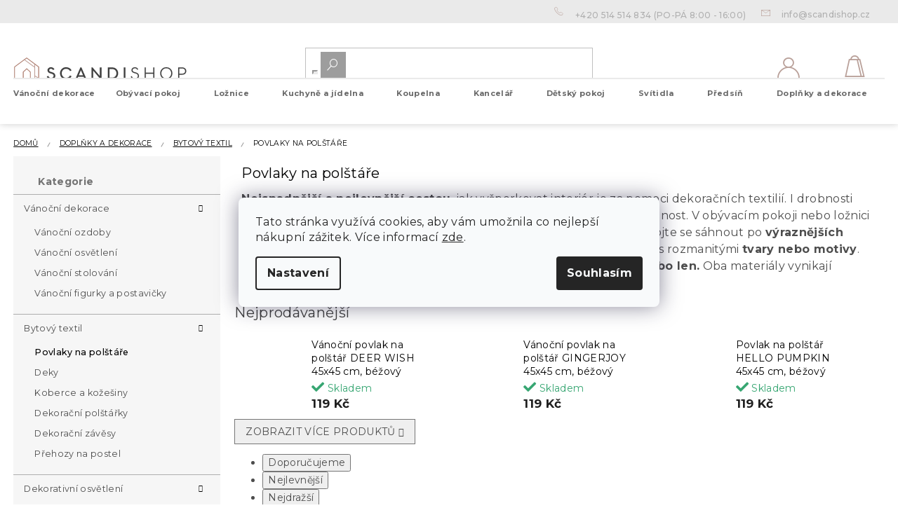

--- FILE ---
content_type: text/html; charset=utf-8
request_url: https://www.scandishop.cz/povlaky-na-polstare/
body_size: 42189
content:
<!doctype html><html lang="cs" dir="ltr" class="header-background-light external-fonts-loaded"><head><meta charset="utf-8" /><meta name="viewport" content="width=device-width,initial-scale=1" /><title>Povlaky na polštáře | SCANDIshop.cz</title><link rel="preconnect" href="https://cdn.myshoptet.com" /><link rel="dns-prefetch" href="https://cdn.myshoptet.com" /><link rel="preload" href="https://cdn.myshoptet.com/prj/dist/master/cms/libs/jquery/jquery-1.11.3.min.js" as="script" /><link href="https://cdn.myshoptet.com/prj/dist/master/shop/dist/font-shoptet-11.css.62c94c7785ff2cea73b2.css" rel="stylesheet"><script>
dataLayer = [];
dataLayer.push({'shoptet' : {
    "pageId": 5619,
    "pageType": "category",
    "currency": "CZK",
    "currencyInfo": {
        "decimalSeparator": ",",
        "exchangeRate": 1,
        "priceDecimalPlaces": 0,
        "symbol": "K\u010d",
        "symbolLeft": 0,
        "thousandSeparator": " "
    },
    "language": "cs",
    "projectId": 312030,
    "category": {
        "guid": "24573f39-b648-11ec-9a9a-002590dc5efc",
        "path": "Dopl\u0148ky a dekorace | Bytov\u00fd textil | Povlaky na pol\u0161t\u00e1\u0159e",
        "parentCategoryGuid": "31f63bb4-51c8-11ec-a39f-002590dc5efc"
    },
    "cartInfo": {
        "id": null,
        "freeShipping": false,
        "freeShippingFrom": 599,
        "leftToFreeGift": {
            "formattedPrice": "0 K\u010d",
            "priceLeft": 0
        },
        "freeGift": false,
        "leftToFreeShipping": {
            "priceLeft": 599,
            "dependOnRegion": 0,
            "formattedPrice": "599 K\u010d"
        },
        "discountCoupon": [],
        "getNoBillingShippingPrice": {
            "withoutVat": 0,
            "vat": 0,
            "withVat": 0
        },
        "cartItems": [],
        "taxMode": "ORDINARY"
    },
    "cart": [],
    "customer": {
        "priceRatio": 1,
        "priceListId": 1,
        "groupId": null,
        "registered": false,
        "mainAccount": false
    }
}});
dataLayer.push({'cookie_consent' : {
    "marketing": "denied",
    "analytics": "denied"
}});
document.addEventListener('DOMContentLoaded', function() {
    shoptet.consent.onAccept(function(agreements) {
        if (agreements.length == 0) {
            return;
        }
        dataLayer.push({
            'cookie_consent' : {
                'marketing' : (agreements.includes(shoptet.config.cookiesConsentOptPersonalisation)
                    ? 'granted' : 'denied'),
                'analytics': (agreements.includes(shoptet.config.cookiesConsentOptAnalytics)
                    ? 'granted' : 'denied')
            },
            'event': 'cookie_consent'
        });
    });
});
</script>

<!-- Google Tag Manager -->
<script>(function(w,d,s,l,i){w[l]=w[l]||[];w[l].push({'gtm.start':
new Date().getTime(),event:'gtm.js'});var f=d.getElementsByTagName(s)[0],
j=d.createElement(s),dl=l!='dataLayer'?'&l='+l:'';j.async=true;j.src=
'https://www.googletagmanager.com/gtm.js?id='+i+dl;f.parentNode.insertBefore(j,f);
})(window,document,'script','dataLayer','GTM-N988WCF');</script>
<!-- End Google Tag Manager -->

<meta property="og:type" content="website"><meta property="og:site_name" content="scandishop.cz"><meta property="og:url" content="https://www.scandishop.cz/povlaky-na-polstare/"><meta property="og:title" content="Povlaky na polštáře | SCANDIshop.cz"><meta name="author" content="Scandishop.cz"><meta name="web_author" content="Shoptet.cz"><meta name="dcterms.rightsHolder" content="www.scandishop.cz"><meta name="robots" content="index,follow"><meta property="og:image" content="https://cdn.myshoptet.com/usr/www.scandishop.cz/user/front_images/ogImage/hp.jpg?t=1768050820"><meta property="og:description" content="Povlaky na polštáře, Scandishop.cz"><meta name="description" content="Povlaky na polštáře, Scandishop.cz"><meta name="google-site-verification" content="X6BXpHYxh6q7jc_E0U0DwRHjGYqFp9zntskzHkasF7U"><style>:root {--color-primary: #3F3F3F;--color-primary-h: 0;--color-primary-s: 0%;--color-primary-l: 25%;--color-primary-hover: #AB796A;--color-primary-hover-h: 14;--color-primary-hover-s: 28%;--color-primary-hover-l: 54%;--color-secondary: #a57b6d;--color-secondary-h: 15;--color-secondary-s: 24%;--color-secondary-l: 54%;--color-secondary-hover: #37A672;--color-secondary-hover-h: 152;--color-secondary-hover-s: 50%;--color-secondary-hover-l: 43%;--color-tertiary: #BF9F97;--color-tertiary-h: 12;--color-tertiary-s: 24%;--color-tertiary-l: 67%;--color-tertiary-hover: #B1B2B5;--color-tertiary-hover-h: 225;--color-tertiary-hover-s: 3%;--color-tertiary-hover-l: 70%;--color-header-background: #ffffff;--template-font: "sans-serif";--template-headings-font: "sans-serif";--header-background-url: none;--cookies-notice-background: #F8FAFB;--cookies-notice-color: #252525;--cookies-notice-button-hover: #27263f;--cookies-notice-link-hover: #3b3a5f;--templates-update-management-preview-mode-content: "Náhled aktualizací šablony je aktivní pro váš prohlížeč."}</style>
    
    <link href="https://cdn.myshoptet.com/prj/dist/master/shop/dist/main-11.less.e897dbf3c40928fedadc.css" rel="stylesheet" />
        
<link rel="next" href="/povlaky-na-polstare/strana-2/" />    <script>var shoptet = shoptet || {};</script>
    <script src="https://cdn.myshoptet.com/prj/dist/master/shop/dist/main-3g-header.js.05f199e7fd2450312de2.js"></script>
<!-- User include --><!-- api 428(82) html code header -->
<link rel="stylesheet" href="https://cdn.myshoptet.com/usr/api2.dklab.cz/user/documents/_doplnky/oblibene/312030/17/312030_17.css" type="text/css" /><style>
        :root {
            --dklab-favourites-flag-color: #A57B6D;
            --dklab-favourites-flag-text-color: #FFFFFF;
            --dklab-favourites-add-text-color: #000000;            
            --dklab-favourites-remove-text-color: #A57B6D;            
            --dklab-favourites-add-text-detail-color: #000000;            
            --dklab-favourites-remove-text-detail-color: #A57B6D;            
            --dklab-favourites-header-icon-color: #B9A099;            
            --dklab-favourites-counter-color: #000000;            
        } </style>
<!-- api 608(256) html code header -->
<link rel="stylesheet" href="https://cdn.myshoptet.com/usr/api2.dklab.cz/user/documents/_doplnky/bannery/312030/3772/312030_3772.css" type="text/css" /><style>
        :root {
            --dklab-bannery-b-hp-padding: 15px;
            --dklab-bannery-b-hp-box-padding: 0px;
            --dklab-bannery-b-hp-big-screen: 33.333%;
            --dklab-bannery-b-hp-medium-screen: 33.333%;
            --dklab-bannery-b-hp-small-screen: 33.333%;
            --dklab-bannery-b-hp-tablet-screen: 33.333%;
            --dklab-bannery-b-hp-mobile-screen: 100%;

            --dklab-bannery-i-hp-icon-color: #000000;
            --dklab-bannery-i-hp-color: #000000;
            --dklab-bannery-i-hp-background: #ffffff;            
            
            --dklab-bannery-i-d-icon-color: #000000;
            --dklab-bannery-i-d-color: #000000;
            --dklab-bannery-i-d-background: #ffffff;


            --dklab-bannery-i-hp-w-big-screen: 4;
            --dklab-bannery-i-hp-w-medium-screen: 4;
            --dklab-bannery-i-hp-w-small-screen: 4;
            --dklab-bannery-i-hp-w-tablet-screen: 4;
            --dklab-bannery-i-hp-w-mobile-screen: 2;
            
            --dklab-bannery-i-d-w-big-screen: 4;
            --dklab-bannery-i-d-w-medium-screen: 4;
            --dklab-bannery-i-d-w-small-screen: 4;
            --dklab-bannery-i-d-w-tablet-screen: 4;
            --dklab-bannery-i-d-w-mobile-screen: 2;

        }</style>
<!-- api 609(257) html code header -->
<link rel="stylesheet" href="https://cdn.myshoptet.com/usr/api2.dklab.cz/user/documents/_doplnky/slider/312030/2/312030_2.css" type="text/css" /><style>
        :root {
        --dklab-slider-color-arrow: #A57B6D;
        --dklab-slider-color-hp-dot: #A4A4A4;
        --dklab-slider-color-hp-dot-active: #000000;
        --dklab-slider-color-l-dot: #A4A4A4;
        --dklab-slider-color-l-dot-active: #000000;
        --dklab-slider-color-c-dot: #FFFFFF;
        --dklab-slider-color-c-dot-active: #000000;
        --dklab-slider-color-c-arrow: #000000;
        --dklab-slider-color-d-dot: #A57B6D;
        --dklab-slider-color-d-dot-active: #634A41;

        }</style>
<!-- api 1117(741) html code header -->
<link rel="stylesheet" href="https://cdn.myshoptet.com/usr/api2.dklab.cz/user/documents/_doplnky/faviExtra/312030/4/312030_4.css" type="text/css" /><style></style>
<!-- service 608(256) html code header -->
<link rel="stylesheet" href="https://cdn.myshoptet.com/usr/api.dklab.cz/user/documents/fontawesome/css/all.css?v=1.02" type="text/css" />
<!-- service 619(267) html code header -->
<link href="https://cdn.myshoptet.com/usr/fvstudio.myshoptet.com/user/documents/addons/cartupsell.min.css?24.11.1" rel="stylesheet">
<!-- service 428(82) html code header -->
<style>
@font-face {
    font-family: 'oblibene';
    src:  url('https://cdn.myshoptet.com/usr/api2.dklab.cz/user/documents/_doplnky/oblibene/font/oblibene.eot?v1');
    src:  url('https://cdn.myshoptet.com/usr/api2.dklab.cz/user/documents/_doplnky/oblibene/font/oblibene.eot?v1#iefix') format('embedded-opentype'),
    url('https://cdn.myshoptet.com/usr/api2.dklab.cz/user/documents/_doplnky/oblibene/font/oblibene.ttf?v1') format('truetype'),
    url('https://cdn.myshoptet.com/usr/api2.dklab.cz/user/documents/_doplnky/oblibene/font/oblibene.woff?v1') format('woff'),
    url('https://cdn.myshoptet.com/usr/api2.dklab.cz/user/documents/_doplnky/oblibene/font/oblibene.svg?v1') format('svg');
    font-weight: normal;
    font-style: normal;
}
</style>
<script>
var dklabFavIndividual;
</script>
<!-- service 609(257) html code header -->
<link rel="stylesheet" href="https://cdn.myshoptet.com/usr/api2.dklab.cz/user/documents/css/swiper-bundle.min.css?v=1" />
<!--
<link rel="stylesheet" href="https://cdn.myshoptet.com/usr/api.dklab.cz/user/documents/_doplnky/lightslider/dist/css/lightslider.css?v=5" />
<link rel="stylesheet" href="https://cdn.myshoptet.com/usr/api.dklab.cz/user/documents/_doplnky/sliderplus/src/style.css?v=66" type="text/css" />
<link rel="stylesheet" href="https://cdn.myshoptet.com/usr/api.dklab.cz/user/documents/_doplnky/sliderplus/src/style_fix.css?v=38" type="text/css" />
<style type="text/css">
.dklabSliderplusCarousel.dklabSliderplus-moderni-tmavy .extended-banner-link:hover, .dklabSliderplusCarousel.dklabSliderplus-moderni-svetly .extended-banner-link:hover,
.dklabSliderplusCarousel.dklabSliderplus-box-tmavy .extended-banner-link, .dklabSliderplusCarousel.dklabSliderplus-box-svetly .extended-banner-link{
  background: #3F3F3F;
}
</style>
-->

<!-- project html code header -->
<meta name="p:domain_verify" content="cab1b6bffaa0fdc359f361f5d7fa63a9"/>
<meta name="facebook-domain-verification" content="czqy5ylpgc1nllu9vv49ioqy10c6rd" />
<meta name="seznam-wmt" content="rQ5BKjeAAPPnEoTPW95uXQv8E8iFEV8D" />

<script>
window.fvCollection = {
    giftCards: [
        {code: "POUKAZ/500/SCCZ/E", id: '45284'},
        {code: "POUKAZ/1000/SCCZ/E", id: '45290'},
        {code: "POUKAZ/1500/SCCZ/E", id: '45296'},
        {code: "POUKAZ/2500/SCCZ/E", id: '45302'},
        {code: "POUKAZ/5000/SCCZ/E", id: '45308'},
    ],
    modalText: "V košíku máte produkt, který není možné objednat společně s právě přidávaným produktem.<br><br> Dárkové poukazy můžete objednat pouze samostatně z důvodů dodání výhradně na váš e-mail v elektronické podobě.",
    electronicDeliveryId: '180',
}
</script>

<style type="text/css">
/*
.siteCookies__text a {
text-decoration: underline !important;
color: #fff !important;
}
.siteCookies__form {
background-color: rgb(165,123,109, 0.85);
}
.siteCookies--bottom.siteCookies--scrolled {
background-color: transparent!important;
}
.siteCookies {
font-size: 14px;
}
*/

.type-detail button.btn.btn-conversion.add-to-cart-button:hover {
-webkit-transform: scale(1.05);
-ms-transform: scale(1.05);
}

.vote-time {
display: none;
}


#manufacturer-filter {
display: none;
}

.slick-prev:before, .slick-next:before {
background: #a57b6d;
}

.slick-dots li button:before {
color: rgba(0, 0, 0, 0.4);
}


.in-index main .banners-content.body-banners .ob_lob{
	margin-bottom:0;
	margin-top:30px;
}

#navigation > div.navigation-in > ul.menu-level-1 ul.menu-level-2{
	top:3rem;
}
@media (min-width: 768px) {
#navigation > div.navigation-in > ul.menu-level-1 > li{
	height:40px;
}
}
.advanced-parameter-inner::before{
cursor:pointer
}
</style>


<link rel="apple-touch-icon" href="/user/documents/icons/apple-touch-icon.png">
<link rel="icon" type="image/png" sizes="16x16" href="/user/documents/icons/favicon-16x16.png">
<link rel="icon" type="image/png" sizes="32x32" href="/user/documents/icons/favicon-32x32.png">
<link rel="icon" type="image/png" sizes="192x192" href="/user/documents/icons/favicon-192x192.png">
<link href="https://fonts.googleapis.com/css2?family=Montserrat:ital,wght@0,400;0,500;0,700;1,400;1,500;1,700&display=swap" rel="stylesheet">

<link rel="stylesheet" type="text/css" href="https://cdn.textilapp.com/stores/scandi/animations.css?v=1_1">
<link rel="stylesheet" type="text/css" href="https://cdn.textilapp.com/stores/scandi/main.css?v=1_7">
<link rel="stylesheet" type="text/css" href="https://cdn.textilapp.com/stores/scandi/components.css?v=1_5">
<link rel="stylesheet" type="text/css" href="https://cdn.textilapp.com/stores/scandi/pages.css?v=1_19">
<link rel="stylesheet" type="text/css" href="https://cdn.textilapp.com/stores/scandi/custom_css/SCA_CZ/config.css?v=1_2">
<link rel="stylesheet" type="text/css" href="https://cdn.textilapp.com/stores/scandi/promotions.css?v=1_7">

<link rel="stylesheet" href="https://use.fontawesome.com/releases/v5.8.1/css/all.css" integrity="sha384-50oBUHEmvpQ+1lW4y57PTFmhCaXp0ML5d60M1M7uH2+nqUivzIebhndOJK28anvf" crossorigin="anonymous">
<link rel="stylesheet" href="/user/documents/css/style_dklab_font.css?v=1.0" />
<link rel="stylesheet" href="/user/documents/css/style_myval_inspiration.css?v=1.014" />
<link rel="stylesheet" href="/user/documents/css/style_dklab.css?v=1.072" />
<link rel="stylesheet" href="/user/documents/css/style_dklab_hlavicka.css?v=1.102" />
<link rel="stylesheet" href="/user/documents/css/style_dklab_paticka.css?v=1.0" />
<link rel="stylesheet" href="/user/documents/css/style_dklab_detail.css?v=1.238" />
<link rel="stylesheet" href="/user/documents/css/style_dklab_uvod.css?v=1.0018" />
<link rel="stylesheet" href="/user/documents/css/style_dklab_doplnky.css?v=1.0" />
<link rel="stylesheet" href="/user/documents/css/style_dklab_columns.css?v=1.0" />
<link rel="stylesheet" href="/user/documents/css/style_dklab_blog.css?v=1.14" />
<link rel="stylesheet" href="/user/documents/css/style_dklab_sticky.css?v=1.2" />
<link rel="stylesheet" href="/user/documents/css/style_dklab_cookies.css?v=1.0" />
<link rel="stylesheet" href="/user/documents/css/style_dklab_cbox.css?v=1.0" />
<link rel="stylesheet" href="/user/documents/css/style_dklab_kategorie.css?v=1.477" />
<link rel="stylesheet" href="/user/documents/css/partners.css?v=1.000" />
<link rel="stylesheet" href="/user/documents/revelor/css/main.css?v=5.11" />

<!-- CJ Affiliate plugin settings -->
<script type='text/javascript' id='cjAffPluginSettingsTag'>
var cjAffPluginSettings = {
eid: '1563675',
tid: '12450',
aid: '429688',
sd: 'collector.scandishop.cz',
consent: {
collectionMethod: 'latest',
optInRequired: true,
requiredConsentLevel: 'analytics',
}
};
</script>
<!-- /User include --><link rel="canonical" href="https://www.scandishop.cz/povlaky-na-polstare/" />    <!-- Global site tag (gtag.js) - Google Analytics -->
    <script async src="https://www.googletagmanager.com/gtag/js?id=G-GRLNZFVR4B"></script>
    <script>
        
        window.dataLayer = window.dataLayer || [];
        function gtag(){dataLayer.push(arguments);}
        

                    console.debug('default consent data');

            gtag('consent', 'default', {"ad_storage":"denied","analytics_storage":"denied","ad_user_data":"denied","ad_personalization":"denied","wait_for_update":500});
            dataLayer.push({
                'event': 'default_consent'
            });
        
        gtag('js', new Date());

                gtag('config', 'UA-91556740-3', { 'groups': "UA" });
        
                gtag('config', 'G-GRLNZFVR4B', {"groups":"GA4","send_page_view":false,"content_group":"category","currency":"CZK","page_language":"cs"});
        
                gtag('config', 'AW-613587491', {"allow_enhanced_conversions":true});
        
        
        
        
        
                    gtag('event', 'page_view', {"send_to":"GA4","page_language":"cs","content_group":"category","currency":"CZK"});
        
        
        
        
        
        
        
        
        
        
        
        
        
        document.addEventListener('DOMContentLoaded', function() {
            if (typeof shoptet.tracking !== 'undefined') {
                for (var id in shoptet.tracking.bannersList) {
                    gtag('event', 'view_promotion', {
                        "send_to": "UA",
                        "promotions": [
                            {
                                "id": shoptet.tracking.bannersList[id].id,
                                "name": shoptet.tracking.bannersList[id].name,
                                "position": shoptet.tracking.bannersList[id].position
                            }
                        ]
                    });
                }
            }

            shoptet.consent.onAccept(function(agreements) {
                if (agreements.length !== 0) {
                    console.debug('gtag consent accept');
                    var gtagConsentPayload =  {
                        'ad_storage': agreements.includes(shoptet.config.cookiesConsentOptPersonalisation)
                            ? 'granted' : 'denied',
                        'analytics_storage': agreements.includes(shoptet.config.cookiesConsentOptAnalytics)
                            ? 'granted' : 'denied',
                                                                                                'ad_user_data': agreements.includes(shoptet.config.cookiesConsentOptPersonalisation)
                            ? 'granted' : 'denied',
                        'ad_personalization': agreements.includes(shoptet.config.cookiesConsentOptPersonalisation)
                            ? 'granted' : 'denied',
                        };
                    console.debug('update consent data', gtagConsentPayload);
                    gtag('consent', 'update', gtagConsentPayload);
                    dataLayer.push(
                        { 'event': 'update_consent' }
                    );
                }
            });
        });
    </script>
</head><body class="desktop id-5619 in-povlaky-na-polstare template-11 type-category multiple-columns-body columns-3 ums_forms_redesign--off ums_a11y_category_page--on ums_discussion_rating_forms--off ums_flags_display_unification--on ums_a11y_login--off mobile-header-version-0"><noscript>
    <style>
        #header {
            padding-top: 0;
            position: relative !important;
            top: 0;
        }
        .header-navigation {
            position: relative !important;
        }
        .overall-wrapper {
            margin: 0 !important;
        }
        body:not(.ready) {
            visibility: visible !important;
        }
    </style>
    <div class="no-javascript">
        <div class="no-javascript__title">Musíte změnit nastavení vašeho prohlížeče</div>
        <div class="no-javascript__text">Podívejte se na: <a href="https://www.google.com/support/bin/answer.py?answer=23852">Jak povolit JavaScript ve vašem prohlížeči</a>.</div>
        <div class="no-javascript__text">Pokud používáte software na blokování reklam, může být nutné povolit JavaScript z této stránky.</div>
        <div class="no-javascript__text">Děkujeme.</div>
    </div>
</noscript>

        <div id="fb-root"></div>
        <script>
            window.fbAsyncInit = function() {
                FB.init({
//                    appId            : 'your-app-id',
                    autoLogAppEvents : true,
                    xfbml            : true,
                    version          : 'v19.0'
                });
            };
        </script>
        <script async defer crossorigin="anonymous" src="https://connect.facebook.net/cs_CZ/sdk.js"></script>
<!-- Google Tag Manager (noscript) -->
<noscript><iframe src="https://www.googletagmanager.com/ns.html?id=GTM-N988WCF"
height="0" width="0" style="display:none;visibility:hidden"></iframe></noscript>
<!-- End Google Tag Manager (noscript) -->

    <div class="siteCookies siteCookies--center siteCookies--light js-siteCookies" role="dialog" data-testid="cookiesPopup" data-nosnippet>
        <div class="siteCookies__form">
            <div class="siteCookies__content">
                <div class="siteCookies__text">
                    Tato stránka využívá cookies, aby vám umožnila co nejlepší nákupní zážitek. Více informací <a href="http://www.scandishop.cz/podminky-ochrany-osobnich-udaju/" target="\" _blank="">zde</a>.
                </div>
                <p class="siteCookies__links">
                    <button class="siteCookies__link js-cookies-settings" aria-label="Nastavení cookies" data-testid="cookiesSettings">Nastavení</button>
                </p>
            </div>
            <div class="siteCookies__buttonWrap">
                                <button class="siteCookies__button js-cookiesConsentSubmit" value="all" aria-label="Přijmout cookies" data-testid="buttonCookiesAccept">Souhlasím</button>
            </div>
        </div>
        <script>
            document.addEventListener("DOMContentLoaded", () => {
                const siteCookies = document.querySelector('.js-siteCookies');
                document.addEventListener("scroll", shoptet.common.throttle(() => {
                    const st = document.documentElement.scrollTop;
                    if (st > 1) {
                        siteCookies.classList.add('siteCookies--scrolled');
                    } else {
                        siteCookies.classList.remove('siteCookies--scrolled');
                    }
                }, 100));
            });
        </script>
    </div>
<a href="#content" class="skip-link sr-only">Přejít na obsah</a><div class="overall-wrapper"><div class="user-action"><div class="container"><div class="user-action-in"><div class="user-action-login popup-widget login-widget"><div class="popup-widget-inner"><h2 id="loginHeading">Přihlášení k vašemu účtu</h2><div id="customerLogin"><form action="/action/Customer/Login/" method="post" id="formLoginIncluded" class="csrf-enabled formLogin" data-testid="formLogin"><input type="hidden" name="referer" value="" /><div class="form-group"><div class="input-wrapper email js-validated-element-wrapper no-label"><input type="email" name="email" class="form-control" autofocus placeholder="E-mailová adresa (např. jan@novak.cz)" data-testid="inputEmail" autocomplete="email" required /></div></div><div class="form-group"><div class="input-wrapper password js-validated-element-wrapper no-label"><input type="password" name="password" class="form-control" placeholder="Heslo" data-testid="inputPassword" autocomplete="current-password" required /><span class="no-display">Nemůžete vyplnit toto pole</span><input type="text" name="surname" value="" class="no-display" /></div></div><div class="form-group"><div class="login-wrapper"><button type="submit" class="btn btn-secondary btn-text btn-login" data-testid="buttonSubmit">Přihlásit se</button><div class="password-helper"><a href="/registrace/" data-testid="signup" rel="nofollow">Nová registrace</a><a href="/klient/zapomenute-heslo/" rel="nofollow">Zapomenuté heslo</a></div></div></div><div class="social-login-buttons"><div class="social-login-buttons-divider"><span>nebo</span></div><div class="form-group"><a href="/action/Social/login/?provider=Facebook" class="login-btn facebook" rel="nofollow"><span class="login-facebook-icon"></span><strong>Přihlásit se přes Facebook</strong></a></div><div class="form-group"><a href="/action/Social/login/?provider=Google" class="login-btn google" rel="nofollow"><span class="login-google-icon"></span><strong>Přihlásit se přes Google</strong></a></div></div></form>
</div></div></div>
    <div id="cart-widget" class="user-action-cart popup-widget cart-widget loader-wrapper" data-testid="popupCartWidget" role="dialog" aria-hidden="true"><div class="popup-widget-inner cart-widget-inner place-cart-here"><div class="loader-overlay"><div class="loader"></div></div></div><div class="cart-widget-button"><a href="/kosik/" class="btn btn-conversion" id="continue-order-button" rel="nofollow" data-testid="buttonNextStep">Pokračovat do košíku</a></div></div></div>
</div></div><div class="top-navigation-bar" data-testid="topNavigationBar">

    <div class="container">

        <div class="top-navigation-contacts">
            <strong>Zákaznická podpora:</strong><a href="tel:+420514514834" class="project-phone" aria-label="Zavolat na +420514514834" data-testid="contactboxPhone"><span>+420 514 514 834</span></a><a href="mailto:info@scandishop.cz" class="project-email" data-testid="contactboxEmail"><span>info@scandishop.cz</span></a>        </div>

                            <div class="top-navigation-menu">
                <div class="top-navigation-menu-trigger"></div>
                <ul class="top-navigation-bar-menu">
                                            <li class="top-navigation-menu-item-6134">
                            <a href="/sledovani-objednavky/">Sledování objednávky</a>
                        </li>
                                            <li class="top-navigation-menu-item-2146">
                            <a href="/sos/" target="blank">Reklamace a vrácení objednávky</a>
                        </li>
                                            <li class="top-navigation-menu-item-1682">
                            <a href="/vyhody-nakupu-u-nas/">Výhody nákupu u nás</a>
                        </li>
                                            <li class="top-navigation-menu-item-1685">
                            <a href="/doprava-a-platba/">Doprava a platba</a>
                        </li>
                                            <li class="top-navigation-menu-item-29">
                            <a href="/kontakty/">Kontakty</a>
                        </li>
                                            <li class="top-navigation-menu-item-39">
                            <a href="/obchodni-podminky/">Všeobecné Obchodní podmínky</a>
                        </li>
                                            <li class="top-navigation-menu-item-691">
                            <a href="/ochrana-osobnich-udaju/">Ochrana osobních údajů</a>
                        </li>
                                    </ul>
                <ul class="top-navigation-bar-menu-helper"></ul>
            </div>
        
        <div class="top-navigation-tools top-navigation-tools--language">
            <div class="responsive-tools">
                <a href="#" class="toggle-window" data-target="search" aria-label="Hledat" data-testid="linkSearchIcon"></a>
                                                            <a href="#" class="toggle-window" data-target="login"></a>
                                                    <a href="#" class="toggle-window" data-target="navigation" aria-label="Menu" data-testid="hamburgerMenu"></a>
            </div>
                        <a href="/login/?backTo=%2Fpovlaky-na-polstare%2F" class="top-nav-button top-nav-button-login primary login toggle-window" data-target="login" data-testid="signin" rel="nofollow"><span>Přihlášení</span></a>        </div>

    </div>

</div>
<header id="header"><div class="container navigation-wrapper">
    <div class="header-top">
        <div class="site-name-wrapper">
            <div class="site-name"><a href="/" data-testid="linkWebsiteLogo"><img src="https://cdn.myshoptet.com/usr/www.scandishop.cz/user/logos/scandishop_logo-1.svg" alt="Scandishop.cz" fetchpriority="low" /></a></div>        </div>
        <div class="search" itemscope itemtype="https://schema.org/WebSite">
            <meta itemprop="headline" content="Povlaky na polštáře"/><meta itemprop="url" content="https://www.scandishop.cz"/><meta itemprop="text" content="Povlaky na polštáře, Scandishop.cz"/>            <form action="/action/ProductSearch/prepareString/" method="post"
    id="formSearchForm" class="search-form compact-form js-search-main"
    itemprop="potentialAction" itemscope itemtype="https://schema.org/SearchAction" data-testid="searchForm">
    <fieldset>
        <meta itemprop="target"
            content="https://www.scandishop.cz/vyhledavani/?string={string}"/>
        <input type="hidden" name="language" value="cs"/>
        
            
<input
    type="search"
    name="string"
        class="query-input form-control search-input js-search-input"
    placeholder="Napište, co hledáte"
    autocomplete="off"
    required
    itemprop="query-input"
    aria-label="Vyhledávání"
    data-testid="searchInput"
>
            <button type="submit" class="btn btn-default" data-testid="searchBtn">Hledat</button>
        
    </fieldset>
</form>
        </div>
        <div class="navigation-buttons">
                
    <a href="/kosik/" class="btn btn-icon toggle-window cart-count" data-target="cart" data-hover="true" data-redirect="true" data-testid="headerCart" rel="nofollow" aria-haspopup="dialog" aria-expanded="false" aria-controls="cart-widget">
        
                <span class="sr-only">Nákupní košík</span>
        
            <span class="cart-price visible-lg-inline-block" data-testid="headerCartPrice">
                                    Prázdný košík                            </span>
        
    
            </a>
        </div>
    </div>
    <nav id="navigation" aria-label="Hlavní menu" data-collapsible="true"><div class="navigation-in menu"><ul class="menu-level-1" role="menubar" data-testid="headerMenuItems"><li class="menu-item-3634 ext" role="none"><a href="/vanocni-dekorace/" data-testid="headerMenuItem" role="menuitem" aria-haspopup="true" aria-expanded="false"><b>Vánoční dekorace</b><span class="submenu-arrow"></span></a><ul class="menu-level-2" aria-label="Vánoční dekorace" tabindex="-1" role="menu"><li class="menu-item-3637" role="none"><a href="/vanocni-ozdoby/" class="menu-image" data-testid="headerMenuItem" tabindex="-1" aria-hidden="true"><img src="data:image/svg+xml,%3Csvg%20width%3D%22140%22%20height%3D%22100%22%20xmlns%3D%22http%3A%2F%2Fwww.w3.org%2F2000%2Fsvg%22%3E%3C%2Fsvg%3E" alt="" aria-hidden="true" width="140" height="100"  data-src="https://cdn.myshoptet.com/usr/www.scandishop.cz/user/categories/orig/engel_seite_162.jpg" fetchpriority="low" /></a><div><a href="/vanocni-ozdoby/" data-testid="headerMenuItem" role="menuitem"><span>Vánoční ozdoby</span></a>
                        </div></li><li class="menu-item-3640" role="none"><a href="/vanocni-osvetleni/" class="menu-image" data-testid="headerMenuItem" tabindex="-1" aria-hidden="true"><img src="data:image/svg+xml,%3Csvg%20width%3D%22140%22%20height%3D%22100%22%20xmlns%3D%22http%3A%2F%2Fwww.w3.org%2F2000%2Fsvg%22%3E%3C%2Fsvg%3E" alt="" aria-hidden="true" width="140" height="100"  data-src="https://cdn.myshoptet.com/usr/www.scandishop.cz/user/categories/orig/wunderkugel_seite_031.jpg" fetchpriority="low" /></a><div><a href="/vanocni-osvetleni/" data-testid="headerMenuItem" role="menuitem"><span>Vánoční osvětlení</span></a>
                        </div></li><li class="menu-item-3643" role="none"><a href="/vanocni-stolovani/" class="menu-image" data-testid="headerMenuItem" tabindex="-1" aria-hidden="true"><img src="data:image/svg+xml,%3Csvg%20width%3D%22140%22%20height%3D%22100%22%20xmlns%3D%22http%3A%2F%2Fwww.w3.org%2F2000%2Fsvg%22%3E%3C%2Fsvg%3E" alt="" aria-hidden="true" width="140" height="100"  data-src="https://cdn.myshoptet.com/usr/www.scandishop.cz/user/categories/orig/56221_89246-porzellanteller-deko.jpg" fetchpriority="low" /></a><div><a href="/vanocni-stolovani/" data-testid="headerMenuItem" role="menuitem"><span>Vánoční stolování</span></a>
                        </div></li><li class="menu-item-3646" role="none"><a href="/vanocni-figurky-a-postavicky/" class="menu-image" data-testid="headerMenuItem" tabindex="-1" aria-hidden="true"><img src="data:image/svg+xml,%3Csvg%20width%3D%22140%22%20height%3D%22100%22%20xmlns%3D%22http%3A%2F%2Fwww.w3.org%2F2000%2Fsvg%22%3E%3C%2Fsvg%3E" alt="" aria-hidden="true" width="140" height="100"  data-src="https://cdn.myshoptet.com/usr/www.scandishop.cz/user/categories/orig/89577_kleinerwinterwald.jpg" fetchpriority="low" /></a><div><a href="/vanocni-figurky-a-postavicky/" data-testid="headerMenuItem" role="menuitem"><span>Vánoční figurky a postavičky</span></a>
                        </div></li></ul></li>
<li class="menu-item-704 ext" role="none"><a href="/obyvaci-pokoj/" data-testid="headerMenuItem" role="menuitem" aria-haspopup="true" aria-expanded="false"><b>Obývací pokoj</b><span class="submenu-arrow"></span></a><ul class="menu-level-2" aria-label="Obývací pokoj" tabindex="-1" role="menu"><li class="menu-item-707 has-third-level" role="none"><a href="/sedacky-a-sedaci-soupravy/" class="menu-image" data-testid="headerMenuItem" tabindex="-1" aria-hidden="true"><img src="data:image/svg+xml,%3Csvg%20width%3D%22140%22%20height%3D%22100%22%20xmlns%3D%22http%3A%2F%2Fwww.w3.org%2F2000%2Fsvg%22%3E%3C%2Fsvg%3E" alt="" aria-hidden="true" width="140" height="100"  data-src="https://cdn.myshoptet.com/usr/www.scandishop.cz/user/categories/orig/sedacky_a_sedaci_soupravy.jpg" fetchpriority="low" /></a><div><a href="/sedacky-a-sedaci-soupravy/" data-testid="headerMenuItem" role="menuitem"><span>Sedačky a sedací soupravy</span></a>
                                                    <ul class="menu-level-3" role="menu">
                                                                    <li class="menu-item-710" role="none">
                                        <a href="/sedacky-ve-tvaru-u/" data-testid="headerMenuItem" role="menuitem">
                                            Sedačky ve tvaru U</a>,                                    </li>
                                                                    <li class="menu-item-932" role="none">
                                        <a href="/rohove-sedacky/" data-testid="headerMenuItem" role="menuitem">
                                            Rohové sedačky</a>                                    </li>
                                                            </ul>
                        </div></li><li class="menu-item-785" role="none"><a href="/pohovky/" class="menu-image" data-testid="headerMenuItem" tabindex="-1" aria-hidden="true"><img src="data:image/svg+xml,%3Csvg%20width%3D%22140%22%20height%3D%22100%22%20xmlns%3D%22http%3A%2F%2Fwww.w3.org%2F2000%2Fsvg%22%3E%3C%2Fsvg%3E" alt="" aria-hidden="true" width="140" height="100"  data-src="https://cdn.myshoptet.com/usr/www.scandishop.cz/user/categories/orig/pohovky.jpg" fetchpriority="low" /></a><div><a href="/pohovky/" data-testid="headerMenuItem" role="menuitem"><span>Pohovky</span></a>
                        </div></li><li class="menu-item-713 has-third-level" role="none"><a href="/kresla/" class="menu-image" data-testid="headerMenuItem" tabindex="-1" aria-hidden="true"><img src="data:image/svg+xml,%3Csvg%20width%3D%22140%22%20height%3D%22100%22%20xmlns%3D%22http%3A%2F%2Fwww.w3.org%2F2000%2Fsvg%22%3E%3C%2Fsvg%3E" alt="" aria-hidden="true" width="140" height="100"  data-src="https://cdn.myshoptet.com/usr/www.scandishop.cz/user/categories/orig/kresla.jpg" fetchpriority="low" /></a><div><a href="/kresla/" data-testid="headerMenuItem" role="menuitem"><span>Křesla</span></a>
                                                    <ul class="menu-level-3" role="menu">
                                                                    <li class="menu-item-716" role="none">
                                        <a href="/polohovaci-kresla/" data-testid="headerMenuItem" role="menuitem">
                                            Polohovací křesla</a>,                                    </li>
                                                                    <li class="menu-item-767" role="none">
                                        <a href="/relaxacni-kresla/" data-testid="headerMenuItem" role="menuitem">
                                            Relaxační křesla</a>,                                    </li>
                                                                    <li class="menu-item-905" role="none">
                                        <a href="/rozkladaci-kresla/" data-testid="headerMenuItem" role="menuitem">
                                            Rozkládací křesla</a>,                                    </li>
                                                                    <li class="menu-item-923" role="none">
                                        <a href="/houpaci-kresla/" data-testid="headerMenuItem" role="menuitem">
                                            Houpací křesla</a>,                                    </li>
                                                                    <li class="menu-item-941" role="none">
                                        <a href="/kresla-usak-k-tv/" data-testid="headerMenuItem" role="menuitem">
                                            Křesla ušák k TV</a>,                                    </li>
                                                                    <li class="menu-item-1670" role="none">
                                        <a href="/zavesna-kresla/" data-testid="headerMenuItem" role="menuitem">
                                            Závěsná křesla</a>,                                    </li>
                                                                    <li class="menu-item-5268" role="none">
                                        <a href="/kresla-z-ratanu/" data-testid="headerMenuItem" role="menuitem">
                                            Ratanová křesla</a>                                    </li>
                                                            </ul>
                        </div></li><li class="menu-item-821 has-third-level" role="none"><a href="/stolky/" class="menu-image" data-testid="headerMenuItem" tabindex="-1" aria-hidden="true"><img src="data:image/svg+xml,%3Csvg%20width%3D%22140%22%20height%3D%22100%22%20xmlns%3D%22http%3A%2F%2Fwww.w3.org%2F2000%2Fsvg%22%3E%3C%2Fsvg%3E" alt="" aria-hidden="true" width="140" height="100"  data-src="https://cdn.myshoptet.com/usr/www.scandishop.cz/user/categories/orig/stolky.jpg" fetchpriority="low" /></a><div><a href="/stolky/" data-testid="headerMenuItem" role="menuitem"><span>Stolky</span></a>
                                                    <ul class="menu-level-3" role="menu">
                                                                    <li class="menu-item-824" role="none">
                                        <a href="/konferencni-stolky/" data-testid="headerMenuItem" role="menuitem">
                                            Konferenční stolky</a>,                                    </li>
                                                                    <li class="menu-item-884" role="none">
                                        <a href="/tv-stolky/" data-testid="headerMenuItem" role="menuitem">
                                            TV stolky</a>,                                    </li>
                                                                    <li class="menu-item-998" role="none">
                                        <a href="/prirucni-stolky/" data-testid="headerMenuItem" role="menuitem">
                                            Příruční stolky</a>,                                    </li>
                                                                    <li class="menu-item-1175" role="none">
                                        <a href="/konzolove-stolky/" data-testid="headerMenuItem" role="menuitem">
                                            Konzolové stolky</a>                                    </li>
                                                            </ul>
                        </div></li><li class="menu-item-731" role="none"><a href="/komody/" class="menu-image" data-testid="headerMenuItem" tabindex="-1" aria-hidden="true"><img src="data:image/svg+xml,%3Csvg%20width%3D%22140%22%20height%3D%22100%22%20xmlns%3D%22http%3A%2F%2Fwww.w3.org%2F2000%2Fsvg%22%3E%3C%2Fsvg%3E" alt="" aria-hidden="true" width="140" height="100"  data-src="https://cdn.myshoptet.com/usr/www.scandishop.cz/user/categories/orig/komody.jpg" fetchpriority="low" /></a><div><a href="/komody/" data-testid="headerMenuItem" role="menuitem"><span>Komody</span></a>
                        </div></li><li class="menu-item-887" role="none"><a href="/knihovny-a-regaly/" class="menu-image" data-testid="headerMenuItem" tabindex="-1" aria-hidden="true"><img src="data:image/svg+xml,%3Csvg%20width%3D%22140%22%20height%3D%22100%22%20xmlns%3D%22http%3A%2F%2Fwww.w3.org%2F2000%2Fsvg%22%3E%3C%2Fsvg%3E" alt="" aria-hidden="true" width="140" height="100"  data-src="https://cdn.myshoptet.com/usr/www.scandishop.cz/user/categories/orig/knihovny_a_regaly.jpg" fetchpriority="low" /></a><div><a href="/knihovny-a-regaly/" data-testid="headerMenuItem" role="menuitem"><span>Knihovny a regály</span></a>
                        </div></li><li class="menu-item-1625" role="none"><a href="/police/" class="menu-image" data-testid="headerMenuItem" tabindex="-1" aria-hidden="true"><img src="data:image/svg+xml,%3Csvg%20width%3D%22140%22%20height%3D%22100%22%20xmlns%3D%22http%3A%2F%2Fwww.w3.org%2F2000%2Fsvg%22%3E%3C%2Fsvg%3E" alt="" aria-hidden="true" width="140" height="100"  data-src="https://cdn.myshoptet.com/usr/www.scandishop.cz/user/categories/orig/police.jpg" fetchpriority="low" /></a><div><a href="/police/" data-testid="headerMenuItem" role="menuitem"><span>Police</span></a>
                        </div></li><li class="menu-item-782 has-third-level" role="none"><a href="/taburety/" class="menu-image" data-testid="headerMenuItem" tabindex="-1" aria-hidden="true"><img src="data:image/svg+xml,%3Csvg%20width%3D%22140%22%20height%3D%22100%22%20xmlns%3D%22http%3A%2F%2Fwww.w3.org%2F2000%2Fsvg%22%3E%3C%2Fsvg%3E" alt="" aria-hidden="true" width="140" height="100"  data-src="https://cdn.myshoptet.com/usr/www.scandishop.cz/user/categories/orig/taburety.jpg" fetchpriority="low" /></a><div><a href="/taburety/" data-testid="headerMenuItem" role="menuitem"><span>Taburety</span></a>
                                                    <ul class="menu-level-3" role="menu">
                                                                    <li class="menu-item-3712" role="none">
                                        <a href="/taburety-smart/" data-testid="headerMenuItem" role="menuitem">
                                            Taburety k pohovkám SMART</a>                                    </li>
                                                            </ul>
                        </div></li><li class="menu-item-3718" role="none"><a href="/dekoracni-interierove-panely-na-zed/" class="menu-image" data-testid="headerMenuItem" tabindex="-1" aria-hidden="true"><img src="data:image/svg+xml,%3Csvg%20width%3D%22140%22%20height%3D%22100%22%20xmlns%3D%22http%3A%2F%2Fwww.w3.org%2F2000%2Fsvg%22%3E%3C%2Fsvg%3E" alt="" aria-hidden="true" width="140" height="100"  data-src="https://cdn.myshoptet.com/usr/www.scandishop.cz/user/categories/orig/dekoracni_interierove_panely_na_zed.jpg" fetchpriority="low" /></a><div><a href="/dekoracni-interierove-panely-na-zed/" data-testid="headerMenuItem" role="menuitem"><span>Dekorační interierové panely na zeď</span></a>
                        </div></li><li class="menu-item-5169" role="none"><a href="/2-jakost-nabytku-obyvaci-pokoj/" class="menu-image" data-testid="headerMenuItem" tabindex="-1" aria-hidden="true"><img src="data:image/svg+xml,%3Csvg%20width%3D%22140%22%20height%3D%22100%22%20xmlns%3D%22http%3A%2F%2Fwww.w3.org%2F2000%2Fsvg%22%3E%3C%2Fsvg%3E" alt="" aria-hidden="true" width="140" height="100"  data-src="https://cdn.myshoptet.com/usr/www.scandishop.cz/user/categories/orig/2_jakost_nabytku_obyvaci_pokoj.jpg" fetchpriority="low" /></a><div><a href="/2-jakost-nabytku-obyvaci-pokoj/" data-testid="headerMenuItem" role="menuitem"><span>Druhá šance nábytku do obývacího pokoje</span></a>
                        </div></li></ul></li>
<li class="menu-item-725 ext" role="none"><a href="/loznice/" data-testid="headerMenuItem" role="menuitem" aria-haspopup="true" aria-expanded="false"><b>Ložnice</b><span class="submenu-arrow"></span></a><ul class="menu-level-2" aria-label="Ložnice" tabindex="-1" role="menu"><li class="menu-item-836 has-third-level" role="none"><a href="/postele/" class="menu-image" data-testid="headerMenuItem" tabindex="-1" aria-hidden="true"><img src="data:image/svg+xml,%3Csvg%20width%3D%22140%22%20height%3D%22100%22%20xmlns%3D%22http%3A%2F%2Fwww.w3.org%2F2000%2Fsvg%22%3E%3C%2Fsvg%3E" alt="" aria-hidden="true" width="140" height="100"  data-src="https://cdn.myshoptet.com/usr/www.scandishop.cz/user/categories/orig/postele.jpg" fetchpriority="low" /></a><div><a href="/postele/" data-testid="headerMenuItem" role="menuitem"><span>Postele</span></a>
                                                    <ul class="menu-level-3" role="menu">
                                                                    <li class="menu-item-908" role="none">
                                        <a href="/manzelske-postele/" data-testid="headerMenuItem" role="menuitem">
                                            Manželské postele</a>,                                    </li>
                                                                    <li class="menu-item-917" role="none">
                                        <a href="/calounene-postele/" data-testid="headerMenuItem" role="menuitem">
                                            Čalouněné postele</a>,                                    </li>
                                                                    <li class="menu-item-1124" role="none">
                                        <a href="/boxspring-postele/" data-testid="headerMenuItem" role="menuitem">
                                            Boxspring postele</a>,                                    </li>
                                                                    <li class="menu-item-890" role="none">
                                        <a href="/drevene-postele/" data-testid="headerMenuItem" role="menuitem">
                                            Dřevěné postele</a>                                    </li>
                                                            </ul>
                        </div></li><li class="menu-item-746 has-third-level" role="none"><a href="/matrace-a-rosty/" class="menu-image" data-testid="headerMenuItem" tabindex="-1" aria-hidden="true"><img src="data:image/svg+xml,%3Csvg%20width%3D%22140%22%20height%3D%22100%22%20xmlns%3D%22http%3A%2F%2Fwww.w3.org%2F2000%2Fsvg%22%3E%3C%2Fsvg%3E" alt="" aria-hidden="true" width="140" height="100"  data-src="https://cdn.myshoptet.com/usr/www.scandishop.cz/user/categories/orig/matrace_a_rosty.jpg" fetchpriority="low" /></a><div><a href="/matrace-a-rosty/" data-testid="headerMenuItem" role="menuitem"><span>Matrace a rošty</span></a>
                                                    <ul class="menu-level-3" role="menu">
                                                                    <li class="menu-item-749" role="none">
                                        <a href="/matrace/" data-testid="headerMenuItem" role="menuitem">
                                            Matrace</a>,                                    </li>
                                                                    <li class="menu-item-830" role="none">
                                        <a href="/rosty/" data-testid="headerMenuItem" role="menuitem">
                                            Rošty</a>                                    </li>
                                                            </ul>
                        </div></li><li class="menu-item-773" role="none"><a href="/nocni-stolky/" class="menu-image" data-testid="headerMenuItem" tabindex="-1" aria-hidden="true"><img src="data:image/svg+xml,%3Csvg%20width%3D%22140%22%20height%3D%22100%22%20xmlns%3D%22http%3A%2F%2Fwww.w3.org%2F2000%2Fsvg%22%3E%3C%2Fsvg%3E" alt="" aria-hidden="true" width="140" height="100"  data-src="https://cdn.myshoptet.com/usr/www.scandishop.cz/user/categories/orig/nocni_stolky.jpg" fetchpriority="low" /></a><div><a href="/nocni-stolky/" data-testid="headerMenuItem" role="menuitem"><span>Noční stolky</span></a>
                        </div></li><li class="menu-item-788" role="none"><a href="/skrine/" class="menu-image" data-testid="headerMenuItem" tabindex="-1" aria-hidden="true"><img src="data:image/svg+xml,%3Csvg%20width%3D%22140%22%20height%3D%22100%22%20xmlns%3D%22http%3A%2F%2Fwww.w3.org%2F2000%2Fsvg%22%3E%3C%2Fsvg%3E" alt="" aria-hidden="true" width="140" height="100"  data-src="https://cdn.myshoptet.com/usr/www.scandishop.cz/user/categories/orig/skrine.jpg" fetchpriority="low" /></a><div><a href="/skrine/" data-testid="headerMenuItem" role="menuitem"><span>Skříně</span></a>
                        </div></li><li class="menu-item-1643" role="none"><a href="/prikryvky-a-polstare/" class="menu-image" data-testid="headerMenuItem" tabindex="-1" aria-hidden="true"><img src="data:image/svg+xml,%3Csvg%20width%3D%22140%22%20height%3D%22100%22%20xmlns%3D%22http%3A%2F%2Fwww.w3.org%2F2000%2Fsvg%22%3E%3C%2Fsvg%3E" alt="" aria-hidden="true" width="140" height="100"  data-src="https://cdn.myshoptet.com/usr/www.scandishop.cz/user/categories/orig/prikryvky_a_polstare.jpg" fetchpriority="low" /></a><div><a href="/prikryvky-a-polstare/" data-testid="headerMenuItem" role="menuitem"><span>Přikrývky a polštáře</span></a>
                        </div></li><li class="menu-item-1646 has-third-level" role="none"><a href="/prosteradla/" class="menu-image" data-testid="headerMenuItem" tabindex="-1" aria-hidden="true"><img src="data:image/svg+xml,%3Csvg%20width%3D%22140%22%20height%3D%22100%22%20xmlns%3D%22http%3A%2F%2Fwww.w3.org%2F2000%2Fsvg%22%3E%3C%2Fsvg%3E" alt="" aria-hidden="true" width="140" height="100"  data-src="https://cdn.myshoptet.com/usr/www.scandishop.cz/user/categories/orig/prosteradla.jpg" fetchpriority="low" /></a><div><a href="/prosteradla/" data-testid="headerMenuItem" role="menuitem"><span>Prostěradla</span></a>
                                                    <ul class="menu-level-3" role="menu">
                                                                    <li class="menu-item-1817" role="none">
                                        <a href="/frote-prosteradla/" data-testid="headerMenuItem" role="menuitem">
                                            Froté prostěradla</a>,                                    </li>
                                                                    <li class="menu-item-1706" role="none">
                                        <a href="/jersey-prosteradla/" data-testid="headerMenuItem" role="menuitem">
                                            Jersey prostěradla</a>,                                    </li>
                                                                    <li class="menu-item-6066" role="none">
                                        <a href="/mikroplysova-prosteradla/" data-testid="headerMenuItem" role="menuitem">
                                            Mikroplyšová prostěradla</a>                                    </li>
                                                            </ul>
                        </div></li><li class="menu-item-1676 has-third-level" role="none"><a href="/lozni-povleceni/" class="menu-image" data-testid="headerMenuItem" tabindex="-1" aria-hidden="true"><img src="data:image/svg+xml,%3Csvg%20width%3D%22140%22%20height%3D%22100%22%20xmlns%3D%22http%3A%2F%2Fwww.w3.org%2F2000%2Fsvg%22%3E%3C%2Fsvg%3E" alt="" aria-hidden="true" width="140" height="100"  data-src="https://cdn.myshoptet.com/usr/www.scandishop.cz/user/categories/orig/lozni_povleceni.jpg" fetchpriority="low" /></a><div><a href="/lozni-povleceni/" data-testid="headerMenuItem" role="menuitem"><span>Ložní povlečení</span></a>
                                                    <ul class="menu-level-3" role="menu">
                                                                    <li class="menu-item-6170" role="none">
                                        <a href="/bavlnene-povleceni/" data-testid="headerMenuItem" role="menuitem">
                                            Bavlněné povlečení</a>,                                    </li>
                                                                    <li class="menu-item-6167" role="none">
                                        <a href="/povleceni-mikroplys/" data-testid="headerMenuItem" role="menuitem">
                                            Mikroplyšové povlečení</a>                                    </li>
                                                            </ul>
                        </div></li><li class="menu-item-6060" role="none"><a href="/prehozy/" class="menu-image" data-testid="headerMenuItem" tabindex="-1" aria-hidden="true"><img src="data:image/svg+xml,%3Csvg%20width%3D%22140%22%20height%3D%22100%22%20xmlns%3D%22http%3A%2F%2Fwww.w3.org%2F2000%2Fsvg%22%3E%3C%2Fsvg%3E" alt="" aria-hidden="true" width="140" height="100"  data-src="https://cdn.myshoptet.com/usr/www.scandishop.cz/user/categories/orig/prehozy.jpg" fetchpriority="low" /></a><div><a href="/prehozy/" data-testid="headerMenuItem" role="menuitem"><span>Přehozy</span></a>
                        </div></li><li class="menu-item-6041" role="none"><a href="/zatemnovaci-zavesy/" class="menu-image" data-testid="headerMenuItem" tabindex="-1" aria-hidden="true"><img src="data:image/svg+xml,%3Csvg%20width%3D%22140%22%20height%3D%22100%22%20xmlns%3D%22http%3A%2F%2Fwww.w3.org%2F2000%2Fsvg%22%3E%3C%2Fsvg%3E" alt="" aria-hidden="true" width="140" height="100"  data-src="https://cdn.myshoptet.com/usr/www.scandishop.cz/user/categories/orig/zatemnovaci_zavesy.jpg" fetchpriority="low" /></a><div><a href="/zatemnovaci-zavesy/" data-testid="headerMenuItem" role="menuitem"><span>Zatemňovací závěsy</span></a>
                        </div></li><li class="menu-item-5751" role="none"><a href="/zrcadla-do-loznice/" class="menu-image" data-testid="headerMenuItem" tabindex="-1" aria-hidden="true"><img src="data:image/svg+xml,%3Csvg%20width%3D%22140%22%20height%3D%22100%22%20xmlns%3D%22http%3A%2F%2Fwww.w3.org%2F2000%2Fsvg%22%3E%3C%2Fsvg%3E" alt="" aria-hidden="true" width="140" height="100"  data-src="https://cdn.myshoptet.com/usr/www.scandishop.cz/user/categories/orig/zrcadla_do_loznice.jpg" fetchpriority="low" /></a><div><a href="/zrcadla-do-loznice/" data-testid="headerMenuItem" role="menuitem"><span>Zrcadla do ložnice</span></a>
                        </div></li><li class="menu-item-5172" role="none"><a href="/2-jakost-nabytku-loznice/" class="menu-image" data-testid="headerMenuItem" tabindex="-1" aria-hidden="true"><img src="data:image/svg+xml,%3Csvg%20width%3D%22140%22%20height%3D%22100%22%20xmlns%3D%22http%3A%2F%2Fwww.w3.org%2F2000%2Fsvg%22%3E%3C%2Fsvg%3E" alt="" aria-hidden="true" width="140" height="100"  data-src="https://cdn.myshoptet.com/usr/www.scandishop.cz/user/categories/orig/2_jakost_nabytku_loznice.jpg" fetchpriority="low" /></a><div><a href="/2-jakost-nabytku-loznice/" data-testid="headerMenuItem" role="menuitem"><span>Druhá šance nábytku do ložnice</span></a>
                        </div></li></ul></li>
<li class="menu-item-755 ext" role="none"><a href="/kuchyne-a-jidelna/" data-testid="headerMenuItem" role="menuitem" aria-haspopup="true" aria-expanded="false"><b>Kuchyně a jídelna</b><span class="submenu-arrow"></span></a><ul class="menu-level-2" aria-label="Kuchyně a jídelna" tabindex="-1" role="menu"><li class="menu-item-770 has-third-level" role="none"><a href="/stoly/" class="menu-image" data-testid="headerMenuItem" tabindex="-1" aria-hidden="true"><img src="data:image/svg+xml,%3Csvg%20width%3D%22140%22%20height%3D%22100%22%20xmlns%3D%22http%3A%2F%2Fwww.w3.org%2F2000%2Fsvg%22%3E%3C%2Fsvg%3E" alt="" aria-hidden="true" width="140" height="100"  data-src="https://cdn.myshoptet.com/usr/www.scandishop.cz/user/categories/orig/stoly.jpg" fetchpriority="low" /></a><div><a href="/stoly/" data-testid="headerMenuItem" role="menuitem"><span>Stoly</span></a>
                                                    <ul class="menu-level-3" role="menu">
                                                                    <li class="menu-item-965" role="none">
                                        <a href="/rozkladaci-stoly/" data-testid="headerMenuItem" role="menuitem">
                                            Rozkládací stoly</a>,                                    </li>
                                                                    <li class="menu-item-971" role="none">
                                        <a href="/stoly-bez-rozkladu/" data-testid="headerMenuItem" role="menuitem">
                                            Stoly bez rozkladu</a>,                                    </li>
                                                                    <li class="menu-item-1073" role="none">
                                        <a href="/barove-stoly/" data-testid="headerMenuItem" role="menuitem">
                                            Barové stoly</a>                                    </li>
                                                            </ul>
                        </div></li><li class="menu-item-797 has-third-level" role="none"><a href="/zidle/" class="menu-image" data-testid="headerMenuItem" tabindex="-1" aria-hidden="true"><img src="data:image/svg+xml,%3Csvg%20width%3D%22140%22%20height%3D%22100%22%20xmlns%3D%22http%3A%2F%2Fwww.w3.org%2F2000%2Fsvg%22%3E%3C%2Fsvg%3E" alt="" aria-hidden="true" width="140" height="100"  data-src="https://cdn.myshoptet.com/usr/www.scandishop.cz/user/categories/orig/zidle.jpg" fetchpriority="low" /></a><div><a href="/zidle/" data-testid="headerMenuItem" role="menuitem"><span>Židle</span></a>
                                                    <ul class="menu-level-3" role="menu">
                                                                    <li class="menu-item-800" role="none">
                                        <a href="/barove-zidle/" data-testid="headerMenuItem" role="menuitem">
                                            Barové židle</a>,                                    </li>
                                                                    <li class="menu-item-902" role="none">
                                        <a href="/moderni-zidle/" data-testid="headerMenuItem" role="menuitem">
                                            Moderní židle</a>,                                    </li>
                                                                    <li class="menu-item-914" role="none">
                                        <a href="/drevene-zidle/" data-testid="headerMenuItem" role="menuitem">
                                            Dřevěné židle</a>,                                    </li>
                                                                    <li class="menu-item-1079" role="none">
                                        <a href="/jidelni-zidle/" data-testid="headerMenuItem" role="menuitem">
                                            Jídelní židle</a>,                                    </li>
                                                                    <li class="menu-item-6020" role="none">
                                        <a href="/plastove-zidle/" data-testid="headerMenuItem" role="menuitem">
                                            Plastové židle</a>,                                    </li>
                                                                    <li class="menu-item-1478" role="none">
                                        <a href="/kovove-zidle/" data-testid="headerMenuItem" role="menuitem">
                                            Kovové židle</a>,                                    </li>
                                                                    <li class="menu-item-6047" role="none">
                                        <a href="/sametove-zidle/" data-testid="headerMenuItem" role="menuitem">
                                            Sametové židle</a>                                    </li>
                                                            </ul>
                        </div></li><li class="menu-item-809" role="none"><a href="/komody-do-kuchyne/" class="menu-image" data-testid="headerMenuItem" tabindex="-1" aria-hidden="true"><img src="data:image/svg+xml,%3Csvg%20width%3D%22140%22%20height%3D%22100%22%20xmlns%3D%22http%3A%2F%2Fwww.w3.org%2F2000%2Fsvg%22%3E%3C%2Fsvg%3E" alt="" aria-hidden="true" width="140" height="100"  data-src="https://cdn.myshoptet.com/usr/www.scandishop.cz/user/categories/orig/komody_do_kuchyne.jpg" fetchpriority="low" /></a><div><a href="/komody-do-kuchyne/" data-testid="headerMenuItem" role="menuitem"><span>Komody do kuchyně</span></a>
                        </div></li><li class="menu-item-1628" role="none"><a href="/kuchynsky-textil/" class="menu-image" data-testid="headerMenuItem" tabindex="-1" aria-hidden="true"><img src="data:image/svg+xml,%3Csvg%20width%3D%22140%22%20height%3D%22100%22%20xmlns%3D%22http%3A%2F%2Fwww.w3.org%2F2000%2Fsvg%22%3E%3C%2Fsvg%3E" alt="" aria-hidden="true" width="140" height="100"  data-src="https://cdn.myshoptet.com/usr/www.scandishop.cz/user/categories/orig/kuchynsky_textil.jpg" fetchpriority="low" /></a><div><a href="/kuchynsky-textil/" data-testid="headerMenuItem" role="menuitem"><span>Kuchyňský textil</span></a>
                        </div></li><li class="menu-item-3919 has-third-level" role="none"><a href="/vybaveni-a-doplnky-do-kuchyne/" class="menu-image" data-testid="headerMenuItem" tabindex="-1" aria-hidden="true"><img src="data:image/svg+xml,%3Csvg%20width%3D%22140%22%20height%3D%22100%22%20xmlns%3D%22http%3A%2F%2Fwww.w3.org%2F2000%2Fsvg%22%3E%3C%2Fsvg%3E" alt="" aria-hidden="true" width="140" height="100"  data-src="https://cdn.myshoptet.com/usr/www.scandishop.cz/user/categories/orig/vybaveni_a_doplnky_do_kuchyne.jpg" fetchpriority="low" /></a><div><a href="/vybaveni-a-doplnky-do-kuchyne/" data-testid="headerMenuItem" role="menuitem"><span>Vybavení a doplňky do kuchyně</span></a>
                                                    <ul class="menu-level-3" role="menu">
                                                                    <li class="menu-item-3925" role="none">
                                        <a href="/hrnky-a-salky/" data-testid="headerMenuItem" role="menuitem">
                                            Hrnky a šálky</a>,                                    </li>
                                                                    <li class="menu-item-3931" role="none">
                                        <a href="/misy-a-misky/" data-testid="headerMenuItem" role="menuitem">
                                            Mísy a misky</a>,                                    </li>
                                                                    <li class="menu-item-3934" role="none">
                                        <a href="/talire-a-podnosy/" data-testid="headerMenuItem" role="menuitem">
                                            Talíře a podnosy</a>,                                    </li>
                                                                    <li class="menu-item-6149" role="none">
                                        <a href="/ubrousky/" data-testid="headerMenuItem" role="menuitem">
                                            Ubrousky</a>,                                    </li>
                                                                    <li class="menu-item-3955" role="none">
                                        <a href="/sklenice-a-karafy/" data-testid="headerMenuItem" role="menuitem">
                                            Sklenice a karafy</a>,                                    </li>
                                                                    <li class="menu-item-5535" role="none">
                                        <a href="/cistici-prostredky/" data-testid="headerMenuItem" role="menuitem">
                                            Čistící prostředky</a>                                    </li>
                                                            </ul>
                        </div></li><li class="menu-item-5175" role="none"><a href="/2-jakost-nabytku-kuchyne/" class="menu-image" data-testid="headerMenuItem" tabindex="-1" aria-hidden="true"><img src="data:image/svg+xml,%3Csvg%20width%3D%22140%22%20height%3D%22100%22%20xmlns%3D%22http%3A%2F%2Fwww.w3.org%2F2000%2Fsvg%22%3E%3C%2Fsvg%3E" alt="" aria-hidden="true" width="140" height="100"  data-src="https://cdn.myshoptet.com/usr/www.scandishop.cz/user/categories/orig/2_jakost_nabytku_kuchyne.jpg" fetchpriority="low" /></a><div><a href="/2-jakost-nabytku-kuchyne/" data-testid="headerMenuItem" role="menuitem"><span>Druhá šance nábytku do kuchyně</span></a>
                        </div></li><li class="menu-item-6102" role="none"><a href="/jidelni-sety/" class="menu-image" data-testid="headerMenuItem" tabindex="-1" aria-hidden="true"><img src="data:image/svg+xml,%3Csvg%20width%3D%22140%22%20height%3D%22100%22%20xmlns%3D%22http%3A%2F%2Fwww.w3.org%2F2000%2Fsvg%22%3E%3C%2Fsvg%3E" alt="" aria-hidden="true" width="140" height="100"  data-src="https://cdn.myshoptet.com/usr/www.scandishop.cz/user/categories/orig/sn__mek_obrazovky_2024-01-05_133454.png" fetchpriority="low" /></a><div><a href="/jidelni-sety/" data-testid="headerMenuItem" role="menuitem"><span>Jídelní sety</span></a>
                        </div></li></ul></li>
<li class="menu-item-1037 ext" role="none"><a href="/koupelna/" data-testid="headerMenuItem" role="menuitem" aria-haspopup="true" aria-expanded="false"><b>Koupelna</b><span class="submenu-arrow"></span></a><ul class="menu-level-2" aria-label="Koupelna" tabindex="-1" role="menu"><li class="menu-item-5484" role="none"><a href="/koupelnovy-nabytek/" class="menu-image" data-testid="headerMenuItem" tabindex="-1" aria-hidden="true"><img src="data:image/svg+xml,%3Csvg%20width%3D%22140%22%20height%3D%22100%22%20xmlns%3D%22http%3A%2F%2Fwww.w3.org%2F2000%2Fsvg%22%3E%3C%2Fsvg%3E" alt="" aria-hidden="true" width="140" height="100"  data-src="https://cdn.myshoptet.com/usr/www.scandishop.cz/user/categories/orig/koupelnovy_nabytek.jpg" fetchpriority="low" /></a><div><a href="/koupelnovy-nabytek/" data-testid="headerMenuItem" role="menuitem"><span>Koupelnový nábytek</span></a>
                        </div></li><li class="menu-item-1931 has-third-level" role="none"><a href="/rucniky-a-osusky/" class="menu-image" data-testid="headerMenuItem" tabindex="-1" aria-hidden="true"><img src="data:image/svg+xml,%3Csvg%20width%3D%22140%22%20height%3D%22100%22%20xmlns%3D%22http%3A%2F%2Fwww.w3.org%2F2000%2Fsvg%22%3E%3C%2Fsvg%3E" alt="" aria-hidden="true" width="140" height="100"  data-src="https://cdn.myshoptet.com/usr/www.scandishop.cz/user/categories/orig/rucniky_a_osusky.jpg" fetchpriority="low" /></a><div><a href="/rucniky-a-osusky/" data-testid="headerMenuItem" role="menuitem"><span>Ručníky a osušky</span></a>
                                                    <ul class="menu-level-3" role="menu">
                                                                    <li class="menu-item-1634" role="none">
                                        <a href="/osusky/" data-testid="headerMenuItem" role="menuitem">
                                            Osušky</a>,                                    </li>
                                                                    <li class="menu-item-1631" role="none">
                                        <a href="/rucniky/" data-testid="headerMenuItem" role="menuitem">
                                            Ručníky</a>                                    </li>
                                                            </ul>
                        </div></li><li class="menu-item-1040" role="none"><a href="/kose-na-pradlo/" class="menu-image" data-testid="headerMenuItem" tabindex="-1" aria-hidden="true"><img src="data:image/svg+xml,%3Csvg%20width%3D%22140%22%20height%3D%22100%22%20xmlns%3D%22http%3A%2F%2Fwww.w3.org%2F2000%2Fsvg%22%3E%3C%2Fsvg%3E" alt="" aria-hidden="true" width="140" height="100"  data-src="https://cdn.myshoptet.com/usr/www.scandishop.cz/user/categories/orig/kose_na_pradlo.jpg" fetchpriority="low" /></a><div><a href="/kose-na-pradlo/" data-testid="headerMenuItem" role="menuitem"><span>Koše na prádlo</span></a>
                        </div></li><li class="menu-item-1157" role="none"><a href="/vesaky-na-rucniky/" class="menu-image" data-testid="headerMenuItem" tabindex="-1" aria-hidden="true"><img src="data:image/svg+xml,%3Csvg%20width%3D%22140%22%20height%3D%22100%22%20xmlns%3D%22http%3A%2F%2Fwww.w3.org%2F2000%2Fsvg%22%3E%3C%2Fsvg%3E" alt="" aria-hidden="true" width="140" height="100"  data-src="https://cdn.myshoptet.com/usr/www.scandishop.cz/user/categories/orig/vesaky_na_rucniky.jpg" fetchpriority="low" /></a><div><a href="/vesaky-na-rucniky/" data-testid="headerMenuItem" role="menuitem"><span>Věšáky na ručníky</span></a>
                        </div></li><li class="menu-item-1637" role="none"><a href="/koupelnove-predlozky/" class="menu-image" data-testid="headerMenuItem" tabindex="-1" aria-hidden="true"><img src="data:image/svg+xml,%3Csvg%20width%3D%22140%22%20height%3D%22100%22%20xmlns%3D%22http%3A%2F%2Fwww.w3.org%2F2000%2Fsvg%22%3E%3C%2Fsvg%3E" alt="" aria-hidden="true" width="140" height="100"  data-src="https://cdn.myshoptet.com/usr/www.scandishop.cz/user/categories/orig/koupelnove_predlozky.jpg" fetchpriority="low" /></a><div><a href="/koupelnove-predlozky/" data-testid="headerMenuItem" role="menuitem"><span>Koupelnové předložky</span></a>
                        </div></li><li class="menu-item-5754" role="none"><a href="/zrcadla-do-koupelny/" class="menu-image" data-testid="headerMenuItem" tabindex="-1" aria-hidden="true"><img src="data:image/svg+xml,%3Csvg%20width%3D%22140%22%20height%3D%22100%22%20xmlns%3D%22http%3A%2F%2Fwww.w3.org%2F2000%2Fsvg%22%3E%3C%2Fsvg%3E" alt="" aria-hidden="true" width="140" height="100"  data-src="https://cdn.myshoptet.com/usr/www.scandishop.cz/user/categories/orig/zrcadla_do_koupelny.jpg" fetchpriority="low" /></a><div><a href="/zrcadla-do-koupelny/" data-testid="headerMenuItem" role="menuitem"><span>Zrcadla do koupelny</span></a>
                        </div></li></ul></li>
<li class="menu-item-776 ext" role="none"><a href="/kancelarsky-nabytek/" data-testid="headerMenuItem" role="menuitem" aria-haspopup="true" aria-expanded="false"><b>Kancelář</b><span class="submenu-arrow"></span></a><ul class="menu-level-2" aria-label="Kancelář" tabindex="-1" role="menu"><li class="menu-item-779" role="none"><a href="/kancelarske-zidle/" class="menu-image" data-testid="headerMenuItem" tabindex="-1" aria-hidden="true"><img src="data:image/svg+xml,%3Csvg%20width%3D%22140%22%20height%3D%22100%22%20xmlns%3D%22http%3A%2F%2Fwww.w3.org%2F2000%2Fsvg%22%3E%3C%2Fsvg%3E" alt="" aria-hidden="true" width="140" height="100"  data-src="https://cdn.myshoptet.com/usr/www.scandishop.cz/user/categories/orig/kancelarske_zidle.jpg" fetchpriority="low" /></a><div><a href="/kancelarske-zidle/" data-testid="headerMenuItem" role="menuitem"><span>Kancelářské židle</span></a>
                        </div></li><li class="menu-item-881" role="none"><a href="/psaci-stoly/" class="menu-image" data-testid="headerMenuItem" tabindex="-1" aria-hidden="true"><img src="data:image/svg+xml,%3Csvg%20width%3D%22140%22%20height%3D%22100%22%20xmlns%3D%22http%3A%2F%2Fwww.w3.org%2F2000%2Fsvg%22%3E%3C%2Fsvg%3E" alt="" aria-hidden="true" width="140" height="100"  data-src="https://cdn.myshoptet.com/usr/www.scandishop.cz/user/categories/orig/psaci_stoly.jpg" fetchpriority="low" /></a><div><a href="/psaci-stoly/" data-testid="headerMenuItem" role="menuitem"><span>Psací stoly</span></a>
                        </div></li><li class="menu-item-6105" role="none"><a href="/sety-do-pracovny/" class="menu-image" data-testid="headerMenuItem" tabindex="-1" aria-hidden="true"><img src="data:image/svg+xml,%3Csvg%20width%3D%22140%22%20height%3D%22100%22%20xmlns%3D%22http%3A%2F%2Fwww.w3.org%2F2000%2Fsvg%22%3E%3C%2Fsvg%3E" alt="" aria-hidden="true" width="140" height="100"  data-src="https://cdn.myshoptet.com/usr/www.scandishop.cz/user/categories/orig/sety-do-pracovny.png" fetchpriority="low" /></a><div><a href="/sety-do-pracovny/" data-testid="headerMenuItem" role="menuitem"><span>Sety do pracovny</span></a>
                        </div></li></ul></li>
<li class="menu-item-842 ext" role="none"><a href="/detsky-pokoj/" data-testid="headerMenuItem" role="menuitem" aria-haspopup="true" aria-expanded="false"><b>Dětský pokoj</b><span class="submenu-arrow"></span></a><ul class="menu-level-2" aria-label="Dětský pokoj" tabindex="-1" role="menu"><li class="menu-item-2074 has-third-level" role="none"><a href="/detske-skrine-a-ulozne-prostory/" class="menu-image" data-testid="headerMenuItem" tabindex="-1" aria-hidden="true"><img src="data:image/svg+xml,%3Csvg%20width%3D%22140%22%20height%3D%22100%22%20xmlns%3D%22http%3A%2F%2Fwww.w3.org%2F2000%2Fsvg%22%3E%3C%2Fsvg%3E" alt="" aria-hidden="true" width="140" height="100"  data-src="https://cdn.myshoptet.com/usr/www.scandishop.cz/user/categories/orig/detske_skrine_a_ulozne_prostory.jpg" fetchpriority="low" /></a><div><a href="/detske-skrine-a-ulozne-prostory/" data-testid="headerMenuItem" role="menuitem"><span>Dětské skříně a úložné prostory</span></a>
                                                    <ul class="menu-level-3" role="menu">
                                                                    <li class="menu-item-2077" role="none">
                                        <a href="/detske-komody/" data-testid="headerMenuItem" role="menuitem">
                                            Dětské komody</a>,                                    </li>
                                                                    <li class="menu-item-2080" role="none">
                                        <a href="/detske-knihovny/" data-testid="headerMenuItem" role="menuitem">
                                            Dětské knihovny</a>,                                    </li>
                                                                    <li class="menu-item-2083" role="none">
                                        <a href="/detske-skrinky/" data-testid="headerMenuItem" role="menuitem">
                                            Dětské skříňky</a>,                                    </li>
                                                                    <li class="menu-item-2086" role="none">
                                        <a href="/detske-satni-skrine/" data-testid="headerMenuItem" role="menuitem">
                                            Dětské šatní skříně</a>,                                    </li>
                                                                    <li class="menu-item-2107" role="none">
                                        <a href="/detske-police/" data-testid="headerMenuItem" role="menuitem">
                                            Dětské police</a>                                    </li>
                                                            </ul>
                        </div></li><li class="menu-item-2089" role="none"><a href="/detske-postylky/" class="menu-image" data-testid="headerMenuItem" tabindex="-1" aria-hidden="true"><img src="data:image/svg+xml,%3Csvg%20width%3D%22140%22%20height%3D%22100%22%20xmlns%3D%22http%3A%2F%2Fwww.w3.org%2F2000%2Fsvg%22%3E%3C%2Fsvg%3E" alt="" aria-hidden="true" width="140" height="100"  data-src="https://cdn.myshoptet.com/usr/www.scandishop.cz/user/categories/orig/detske_postylky.jpg" fetchpriority="low" /></a><div><a href="/detske-postylky/" data-testid="headerMenuItem" role="menuitem"><span>Dětské postýlky</span></a>
                        </div></li><li class="menu-item-845 has-third-level" role="none"><a href="/detske-postele/" class="menu-image" data-testid="headerMenuItem" tabindex="-1" aria-hidden="true"><img src="data:image/svg+xml,%3Csvg%20width%3D%22140%22%20height%3D%22100%22%20xmlns%3D%22http%3A%2F%2Fwww.w3.org%2F2000%2Fsvg%22%3E%3C%2Fsvg%3E" alt="" aria-hidden="true" width="140" height="100"  data-src="https://cdn.myshoptet.com/usr/www.scandishop.cz/user/categories/orig/detske_postele.jpg" fetchpriority="low" /></a><div><a href="/detske-postele/" data-testid="headerMenuItem" role="menuitem"><span>Dětské postele</span></a>
                                                    <ul class="menu-level-3" role="menu">
                                                                    <li class="menu-item-848" role="none">
                                        <a href="/jednoluzka/" data-testid="headerMenuItem" role="menuitem">
                                            Jednolůžka</a>,                                    </li>
                                                                    <li class="menu-item-893" role="none">
                                        <a href="/detska-rozkladaci-dvouluzka/" data-testid="headerMenuItem" role="menuitem">
                                            Rozkládací dvoulůžka</a>,                                    </li>
                                                                    <li class="menu-item-1007" role="none">
                                        <a href="/patrove-postele/" data-testid="headerMenuItem" role="menuitem">
                                            Patrové postele</a>,                                    </li>
                                                                    <li class="menu-item-1691" role="none">
                                        <a href="/domeckove-postele/" data-testid="headerMenuItem" role="menuitem">
                                            Domečkové postele</a>                                    </li>
                                                            </ul>
                        </div></li><li class="menu-item-1652 has-third-level" role="none"><a href="/detsky-textil/" class="menu-image" data-testid="headerMenuItem" tabindex="-1" aria-hidden="true"><img src="data:image/svg+xml,%3Csvg%20width%3D%22140%22%20height%3D%22100%22%20xmlns%3D%22http%3A%2F%2Fwww.w3.org%2F2000%2Fsvg%22%3E%3C%2Fsvg%3E" alt="" aria-hidden="true" width="140" height="100"  data-src="https://cdn.myshoptet.com/usr/www.scandishop.cz/user/categories/orig/detsky_textil.jpg" fetchpriority="low" /></a><div><a href="/detsky-textil/" data-testid="headerMenuItem" role="menuitem"><span>Dětský textil</span></a>
                                                    <ul class="menu-level-3" role="menu">
                                                                    <li class="menu-item-1655" role="none">
                                        <a href="/detske-povleceni/" data-testid="headerMenuItem" role="menuitem">
                                            Dětské povlečení</a>,                                    </li>
                                                                    <li class="menu-item-1658" role="none">
                                        <a href="/detske-prikryvky-a-sety/" data-testid="headerMenuItem" role="menuitem">
                                            Dětské přikrývky a sety</a>,                                    </li>
                                                                    <li class="menu-item-1661" role="none">
                                        <a href="/detska-prosteradla/" data-testid="headerMenuItem" role="menuitem">
                                            Dětská prostěradla</a>                                    </li>
                                                            </ul>
                        </div></li><li class="menu-item-2095" role="none"><a href="/detske-stoly-a-stolky/" class="menu-image" data-testid="headerMenuItem" tabindex="-1" aria-hidden="true"><img src="data:image/svg+xml,%3Csvg%20width%3D%22140%22%20height%3D%22100%22%20xmlns%3D%22http%3A%2F%2Fwww.w3.org%2F2000%2Fsvg%22%3E%3C%2Fsvg%3E" alt="" aria-hidden="true" width="140" height="100"  data-src="https://cdn.myshoptet.com/usr/www.scandishop.cz/user/categories/orig/detske_stoly_a_stolky.jpg" fetchpriority="low" /></a><div><a href="/detske-stoly-a-stolky/" data-testid="headerMenuItem" role="menuitem"><span>Dětské stoly a stolky</span></a>
                        </div></li><li class="menu-item-2098 has-third-level" role="none"><a href="/detsky-sedaci-nabytek/" class="menu-image" data-testid="headerMenuItem" tabindex="-1" aria-hidden="true"><img src="data:image/svg+xml,%3Csvg%20width%3D%22140%22%20height%3D%22100%22%20xmlns%3D%22http%3A%2F%2Fwww.w3.org%2F2000%2Fsvg%22%3E%3C%2Fsvg%3E" alt="" aria-hidden="true" width="140" height="100"  data-src="https://cdn.myshoptet.com/usr/www.scandishop.cz/user/categories/orig/detsky_sedaci_nabytek.jpg" fetchpriority="low" /></a><div><a href="/detsky-sedaci-nabytek/" data-testid="headerMenuItem" role="menuitem"><span>Dětský sedací nábytek</span></a>
                                                    <ul class="menu-level-3" role="menu">
                                                                    <li class="menu-item-2104" role="none">
                                        <a href="/detske-stolicky/" data-testid="headerMenuItem" role="menuitem">
                                            Dětské stoličky</a>,                                    </li>
                                                                    <li class="menu-item-2101" role="none">
                                        <a href="/detske-zidle-a-zidlicky/" data-testid="headerMenuItem" role="menuitem">
                                            Dětské židle a židličky</a>,                                    </li>
                                                                    <li class="menu-item-1025" role="none">
                                        <a href="/detske-taburety/" data-testid="headerMenuItem" role="menuitem">
                                            Dětské taburety</a>                                    </li>
                                                            </ul>
                        </div></li><li class="menu-item-2113" role="none"><a href="/detske-prebalovaci-pulty/" class="menu-image" data-testid="headerMenuItem" tabindex="-1" aria-hidden="true"><img src="data:image/svg+xml,%3Csvg%20width%3D%22140%22%20height%3D%22100%22%20xmlns%3D%22http%3A%2F%2Fwww.w3.org%2F2000%2Fsvg%22%3E%3C%2Fsvg%3E" alt="" aria-hidden="true" width="140" height="100"  data-src="https://cdn.myshoptet.com/usr/www.scandishop.cz/user/categories/orig/detske_prebalovaci_pulty.jpg" fetchpriority="low" /></a><div><a href="/detske-prebalovaci-pulty/" data-testid="headerMenuItem" role="menuitem"><span>Dětské přebalovací pulty</span></a>
                        </div></li><li class="menu-item-6003" role="none"><a href="/detske-dekorace/" class="menu-image" data-testid="headerMenuItem" tabindex="-1" aria-hidden="true"><img src="data:image/svg+xml,%3Csvg%20width%3D%22140%22%20height%3D%22100%22%20xmlns%3D%22http%3A%2F%2Fwww.w3.org%2F2000%2Fsvg%22%3E%3C%2Fsvg%3E" alt="" aria-hidden="true" width="140" height="100"  data-src="https://cdn.myshoptet.com/usr/www.scandishop.cz/user/categories/orig/detske_dekorace.jpg" fetchpriority="low" /></a><div><a href="/detske-dekorace/" data-testid="headerMenuItem" role="menuitem"><span>Dětské dekorace</span></a>
                        </div></li><li class="menu-item-5178" role="none"><a href="/2-jakost-nabytku-detsky-pokoj/" class="menu-image" data-testid="headerMenuItem" tabindex="-1" aria-hidden="true"><img src="data:image/svg+xml,%3Csvg%20width%3D%22140%22%20height%3D%22100%22%20xmlns%3D%22http%3A%2F%2Fwww.w3.org%2F2000%2Fsvg%22%3E%3C%2Fsvg%3E" alt="" aria-hidden="true" width="140" height="100"  data-src="https://cdn.myshoptet.com/usr/www.scandishop.cz/user/categories/orig/2_jakost_nabytku_detsky_pokoj.jpg" fetchpriority="low" /></a><div><a href="/2-jakost-nabytku-detsky-pokoj/" data-testid="headerMenuItem" role="menuitem"><span>Druhá šance nábytku do dětského pokoje</span></a>
                        </div></li></ul></li>
<li class="menu-item-1082 ext" role="none"><a href="/svitidla/" data-testid="headerMenuItem" role="menuitem" aria-haspopup="true" aria-expanded="false"><b>Svítidla</b><span class="submenu-arrow"></span></a><ul class="menu-level-2" aria-label="Svítidla" tabindex="-1" role="menu"><li class="menu-item-1664" role="none"><a href="/stojaci-lampy/" class="menu-image" data-testid="headerMenuItem" tabindex="-1" aria-hidden="true"><img src="data:image/svg+xml,%3Csvg%20width%3D%22140%22%20height%3D%22100%22%20xmlns%3D%22http%3A%2F%2Fwww.w3.org%2F2000%2Fsvg%22%3E%3C%2Fsvg%3E" alt="" aria-hidden="true" width="140" height="100"  data-src="https://cdn.myshoptet.com/usr/www.scandishop.cz/user/categories/orig/stojaci_lampy.jpg" fetchpriority="low" /></a><div><a href="/stojaci-lampy/" data-testid="headerMenuItem" role="menuitem"><span>Stojací lampy</span></a>
                        </div></li><li class="menu-item-1667" role="none"><a href="/stolni-lampy/" class="menu-image" data-testid="headerMenuItem" tabindex="-1" aria-hidden="true"><img src="data:image/svg+xml,%3Csvg%20width%3D%22140%22%20height%3D%22100%22%20xmlns%3D%22http%3A%2F%2Fwww.w3.org%2F2000%2Fsvg%22%3E%3C%2Fsvg%3E" alt="" aria-hidden="true" width="140" height="100"  data-src="https://cdn.myshoptet.com/usr/www.scandishop.cz/user/categories/orig/stolni_lampy.jpg" fetchpriority="low" /></a><div><a href="/stolni-lampy/" data-testid="headerMenuItem" role="menuitem"><span>Stolní lampy</span></a>
                        </div></li><li class="menu-item-6110" role="none"><a href="/stropni-svitidla/" class="menu-image" data-testid="headerMenuItem" tabindex="-1" aria-hidden="true"><img src="data:image/svg+xml,%3Csvg%20width%3D%22140%22%20height%3D%22100%22%20xmlns%3D%22http%3A%2F%2Fwww.w3.org%2F2000%2Fsvg%22%3E%3C%2Fsvg%3E" alt="" aria-hidden="true" width="140" height="100"  data-src="https://cdn.myshoptet.com/usr/www.scandishop.cz/user/categories/orig/stropni_svitidla.jpg" fetchpriority="low" /></a><div><a href="/stropni-svitidla/" data-testid="headerMenuItem" role="menuitem"><span>Stropní svítidla</span></a>
                        </div></li><li class="menu-item-5181" role="none"><a href="/2-jakost-svitidla/" class="menu-image" data-testid="headerMenuItem" tabindex="-1" aria-hidden="true"><img src="data:image/svg+xml,%3Csvg%20width%3D%22140%22%20height%3D%22100%22%20xmlns%3D%22http%3A%2F%2Fwww.w3.org%2F2000%2Fsvg%22%3E%3C%2Fsvg%3E" alt="" aria-hidden="true" width="140" height="100"  data-src="https://cdn.myshoptet.com/usr/www.scandishop.cz/user/categories/orig/2_jakost_svitidla.jpg" fetchpriority="low" /></a><div><a href="/2-jakost-svitidla/" data-testid="headerMenuItem" role="menuitem"><span>Druhá šance svítidlům</span></a>
                        </div></li></ul></li>
<li class="menu-item-719 ext" role="none"><a href="/predsinovy-nabytek/" data-testid="headerMenuItem" role="menuitem" aria-haspopup="true" aria-expanded="false"><b>Předsíň</b><span class="submenu-arrow"></span></a><ul class="menu-level-2" aria-label="Předsíň" tabindex="-1" role="menu"><li class="menu-item-956" role="none"><a href="/predsinove-steny/" class="menu-image" data-testid="headerMenuItem" tabindex="-1" aria-hidden="true"><img src="data:image/svg+xml,%3Csvg%20width%3D%22140%22%20height%3D%22100%22%20xmlns%3D%22http%3A%2F%2Fwww.w3.org%2F2000%2Fsvg%22%3E%3C%2Fsvg%3E" alt="" aria-hidden="true" width="140" height="100"  data-src="https://cdn.myshoptet.com/usr/www.scandishop.cz/user/categories/orig/predsinove_steny.jpg" fetchpriority="low" /></a><div><a href="/predsinove-steny/" data-testid="headerMenuItem" role="menuitem"><span>Předsíňové stěny</span></a>
                        </div></li><li class="menu-item-1061" role="none"><a href="/lavice-a-taburety/" class="menu-image" data-testid="headerMenuItem" tabindex="-1" aria-hidden="true"><img src="data:image/svg+xml,%3Csvg%20width%3D%22140%22%20height%3D%22100%22%20xmlns%3D%22http%3A%2F%2Fwww.w3.org%2F2000%2Fsvg%22%3E%3C%2Fsvg%3E" alt="" aria-hidden="true" width="140" height="100"  data-src="https://cdn.myshoptet.com/usr/www.scandishop.cz/user/categories/orig/lavice_a_taburety.jpg" fetchpriority="low" /></a><div><a href="/lavice-a-taburety/" data-testid="headerMenuItem" role="menuitem"><span>Lavice a taburety</span></a>
                        </div></li><li class="menu-item-722" role="none"><a href="/botniky/" class="menu-image" data-testid="headerMenuItem" tabindex="-1" aria-hidden="true"><img src="data:image/svg+xml,%3Csvg%20width%3D%22140%22%20height%3D%22100%22%20xmlns%3D%22http%3A%2F%2Fwww.w3.org%2F2000%2Fsvg%22%3E%3C%2Fsvg%3E" alt="" aria-hidden="true" width="140" height="100"  data-src="https://cdn.myshoptet.com/usr/www.scandishop.cz/user/categories/orig/botniky.jpg" fetchpriority="low" /></a><div><a href="/botniky/" data-testid="headerMenuItem" role="menuitem"><span>Botníky</span></a>
                        </div></li><li class="menu-item-737" role="none"><a href="/vesaky/" class="menu-image" data-testid="headerMenuItem" tabindex="-1" aria-hidden="true"><img src="data:image/svg+xml,%3Csvg%20width%3D%22140%22%20height%3D%22100%22%20xmlns%3D%22http%3A%2F%2Fwww.w3.org%2F2000%2Fsvg%22%3E%3C%2Fsvg%3E" alt="" aria-hidden="true" width="140" height="100"  data-src="https://cdn.myshoptet.com/usr/www.scandishop.cz/user/categories/orig/vesaky.jpg" fetchpriority="low" /></a><div><a href="/vesaky/" data-testid="headerMenuItem" role="menuitem"><span>Věšáky</span></a>
                        </div></li><li class="menu-item-5757" role="none"><a href="/zrcadla-do-predsine/" class="menu-image" data-testid="headerMenuItem" tabindex="-1" aria-hidden="true"><img src="data:image/svg+xml,%3Csvg%20width%3D%22140%22%20height%3D%22100%22%20xmlns%3D%22http%3A%2F%2Fwww.w3.org%2F2000%2Fsvg%22%3E%3C%2Fsvg%3E" alt="" aria-hidden="true" width="140" height="100"  data-src="https://cdn.myshoptet.com/usr/www.scandishop.cz/user/categories/orig/sn__mek_obrazovky_2023-05-30_214105.png" fetchpriority="low" /></a><div><a href="/zrcadla-do-predsine/" data-testid="headerMenuItem" role="menuitem"><span>Zrcadla do předsíně</span></a>
                        </div></li><li class="menu-item-5184" role="none"><a href="/2-jakost-nabytek-predsin/" class="menu-image" data-testid="headerMenuItem" tabindex="-1" aria-hidden="true"><img src="data:image/svg+xml,%3Csvg%20width%3D%22140%22%20height%3D%22100%22%20xmlns%3D%22http%3A%2F%2Fwww.w3.org%2F2000%2Fsvg%22%3E%3C%2Fsvg%3E" alt="" aria-hidden="true" width="140" height="100"  data-src="https://cdn.myshoptet.com/usr/www.scandishop.cz/user/categories/orig/2_akost_nabytek_predsin.jpg" fetchpriority="low" /></a><div><a href="/2-jakost-nabytek-predsin/" data-testid="headerMenuItem" role="menuitem"><span>Druhá šance nábytku do předsíně</span></a>
                        </div></li></ul></li>
<li class="menu-item-3553 ext" role="none"><a href="/doplnky-a-dekorace/" data-testid="headerMenuItem" role="menuitem" aria-haspopup="true" aria-expanded="false"><b>Doplňky a dekorace</b><span class="submenu-arrow"></span></a><ul class="menu-level-2" aria-label="Doplňky a dekorace" tabindex="-1" role="menu"><li class="menu-item-3634 has-third-level" role="none"><a href="/vanocni-dekorace/" class="menu-image" data-testid="headerMenuItem" tabindex="-1" aria-hidden="true"><img src="data:image/svg+xml,%3Csvg%20width%3D%22140%22%20height%3D%22100%22%20xmlns%3D%22http%3A%2F%2Fwww.w3.org%2F2000%2Fsvg%22%3E%3C%2Fsvg%3E" alt="" aria-hidden="true" width="140" height="100"  data-src="https://cdn.myshoptet.com/usr/www.scandishop.cz/user/categories/orig/vanocni_dekorace.jpg" fetchpriority="low" /></a><div><a href="/vanocni-dekorace/" data-testid="headerMenuItem" role="menuitem"><span>Vánoční dekorace</span></a>
                                                    <ul class="menu-level-3" role="menu">
                                                                    <li class="menu-item-3637" role="none">
                                        <a href="/vanocni-ozdoby/" data-testid="headerMenuItem" role="menuitem">
                                            Vánoční ozdoby</a>,                                    </li>
                                                                    <li class="menu-item-3640" role="none">
                                        <a href="/vanocni-osvetleni/" data-testid="headerMenuItem" role="menuitem">
                                            Vánoční osvětlení</a>,                                    </li>
                                                                    <li class="menu-item-3643" role="none">
                                        <a href="/vanocni-stolovani/" data-testid="headerMenuItem" role="menuitem">
                                            Vánoční stolování</a>,                                    </li>
                                                                    <li class="menu-item-3646" role="none">
                                        <a href="/vanocni-figurky-a-postavicky/" data-testid="headerMenuItem" role="menuitem">
                                            Vánoční figurky a postavičky</a>                                    </li>
                                                            </ul>
                        </div></li><li class="menu-item-4231 has-third-level" role="none"><a href="/bytovy-textil/" class="menu-image" data-testid="headerMenuItem" tabindex="-1" aria-hidden="true"><img src="data:image/svg+xml,%3Csvg%20width%3D%22140%22%20height%3D%22100%22%20xmlns%3D%22http%3A%2F%2Fwww.w3.org%2F2000%2Fsvg%22%3E%3C%2Fsvg%3E" alt="" aria-hidden="true" width="140" height="100"  data-src="https://cdn.myshoptet.com/usr/www.scandishop.cz/user/categories/orig/bytovy_textil.jpg" fetchpriority="low" /></a><div><a href="/bytovy-textil/" data-testid="headerMenuItem" role="menuitem"><span>Bytový textil</span></a>
                                                    <ul class="menu-level-3" role="menu">
                                                                    <li class="menu-item-5619" role="none">
                                        <a href="/povlaky-na-polstare/" class="active" data-testid="headerMenuItem" role="menuitem">
                                            Povlaky na polštáře</a>,                                    </li>
                                                                    <li class="menu-item-3613" role="none">
                                        <a href="/deky/" data-testid="headerMenuItem" role="menuitem">
                                            Deky</a>,                                    </li>
                                                                    <li class="menu-item-4237" role="none">
                                        <a href="/koberce-a-kozesiny/" data-testid="headerMenuItem" role="menuitem">
                                            Koberce a kožešiny</a>,                                    </li>
                                                                    <li class="menu-item-5616" role="none">
                                        <a href="/dekoracni-polstarky/" data-testid="headerMenuItem" role="menuitem">
                                            Dekorační polštářky</a>,                                    </li>
                                                                    <li class="menu-item-6032" role="none">
                                        <a href="/dekoracni-zavesy/" data-testid="headerMenuItem" role="menuitem">
                                            Dekorační závěsy</a>,                                    </li>
                                                                    <li class="menu-item-6063" role="none">
                                        <a href="/prehozy-na-postel/" data-testid="headerMenuItem" role="menuitem">
                                            Přehozy na postel</a>                                    </li>
                                                            </ul>
                        </div></li><li class="menu-item-3649 has-third-level" role="none"><a href="/dekorativni-osvetleni/" class="menu-image" data-testid="headerMenuItem" tabindex="-1" aria-hidden="true"><img src="data:image/svg+xml,%3Csvg%20width%3D%22140%22%20height%3D%22100%22%20xmlns%3D%22http%3A%2F%2Fwww.w3.org%2F2000%2Fsvg%22%3E%3C%2Fsvg%3E" alt="" aria-hidden="true" width="140" height="100"  data-src="https://cdn.myshoptet.com/usr/www.scandishop.cz/user/categories/orig/dekorativni_osvetleni.jpg" fetchpriority="low" /></a><div><a href="/dekorativni-osvetleni/" data-testid="headerMenuItem" role="menuitem"><span>Dekorativní osvětlení</span></a>
                                                    <ul class="menu-level-3" role="menu">
                                                                    <li class="menu-item-3658" role="none">
                                        <a href="/svicny/" data-testid="headerMenuItem" role="menuitem">
                                            Svícny</a>,                                    </li>
                                                                    <li class="menu-item-3655" role="none">
                                        <a href="/lucerny/" data-testid="headerMenuItem" role="menuitem">
                                            Lucerny</a>,                                    </li>
                                                                    <li class="menu-item-3892" role="none">
                                        <a href="/vonne-svicky/" data-testid="headerMenuItem" role="menuitem">
                                            Vonné svíčky</a>                                    </li>
                                                            </ul>
                        </div></li><li class="menu-item-3652" role="none"><a href="/lucerny-a-svicny/" class="menu-image" data-testid="headerMenuItem" tabindex="-1" aria-hidden="true"><img src="data:image/svg+xml,%3Csvg%20width%3D%22140%22%20height%3D%22100%22%20xmlns%3D%22http%3A%2F%2Fwww.w3.org%2F2000%2Fsvg%22%3E%3C%2Fsvg%3E" alt="" aria-hidden="true" width="140" height="100"  data-src="https://cdn.myshoptet.com/usr/www.scandishop.cz/user/categories/orig/lucerny_a_svicky.jpg" fetchpriority="low" /></a><div><a href="/lucerny-a-svicny/" data-testid="headerMenuItem" role="menuitem"><span>Lucerny a svícny</span></a>
                        </div></li><li class="menu-item-3670 has-third-level" role="none"><a href="/dekoracni-talire-a-misy/" class="menu-image" data-testid="headerMenuItem" tabindex="-1" aria-hidden="true"><img src="data:image/svg+xml,%3Csvg%20width%3D%22140%22%20height%3D%22100%22%20xmlns%3D%22http%3A%2F%2Fwww.w3.org%2F2000%2Fsvg%22%3E%3C%2Fsvg%3E" alt="" aria-hidden="true" width="140" height="100"  data-src="https://cdn.myshoptet.com/usr/www.scandishop.cz/user/categories/orig/dekoracni_talire_a_misy.jpg" fetchpriority="low" /></a><div><a href="/dekoracni-talire-a-misy/" data-testid="headerMenuItem" role="menuitem"><span>Dekorační talíře a mísy</span></a>
                                                    <ul class="menu-level-3" role="menu">
                                                                    <li class="menu-item-3667" role="none">
                                        <a href="/dekoracni-tacy/" data-testid="headerMenuItem" role="menuitem">
                                            Dekorační tácy</a>                                    </li>
                                                            </ul>
                        </div></li><li class="menu-item-3661 has-third-level" role="none"><a href="/dekorace/" class="menu-image" data-testid="headerMenuItem" tabindex="-1" aria-hidden="true"><img src="data:image/svg+xml,%3Csvg%20width%3D%22140%22%20height%3D%22100%22%20xmlns%3D%22http%3A%2F%2Fwww.w3.org%2F2000%2Fsvg%22%3E%3C%2Fsvg%3E" alt="" aria-hidden="true" width="140" height="100"  data-src="https://cdn.myshoptet.com/usr/www.scandishop.cz/user/categories/orig/dekorace.jpg" fetchpriority="low" /></a><div><a href="/dekorace/" data-testid="headerMenuItem" role="menuitem"><span>Dekorace</span></a>
                                                    <ul class="menu-level-3" role="menu">
                                                                    <li class="menu-item-3664" role="none">
                                        <a href="/zavesne-dekorace/" data-testid="headerMenuItem" role="menuitem">
                                            Závěsné dekorace</a>                                    </li>
                                                            </ul>
                        </div></li><li class="menu-item-3895 has-third-level" role="none"><a href="/ulozne-prostory/" class="menu-image" data-testid="headerMenuItem" tabindex="-1" aria-hidden="true"><img src="data:image/svg+xml,%3Csvg%20width%3D%22140%22%20height%3D%22100%22%20xmlns%3D%22http%3A%2F%2Fwww.w3.org%2F2000%2Fsvg%22%3E%3C%2Fsvg%3E" alt="" aria-hidden="true" width="140" height="100"  data-src="https://cdn.myshoptet.com/usr/www.scandishop.cz/user/categories/orig/ulozne_prostory.jpg" fetchpriority="low" /></a><div><a href="/ulozne-prostory/" data-testid="headerMenuItem" role="menuitem"><span>Skladování</span></a>
                                                    <ul class="menu-level-3" role="menu">
                                                                    <li class="menu-item-3898" role="none">
                                        <a href="/kose-a-kosiky/" data-testid="headerMenuItem" role="menuitem">
                                            Koše a košíky</a>,                                    </li>
                                                                    <li class="menu-item-3946" role="none">
                                        <a href="/boxy-a-krabicky/" data-testid="headerMenuItem" role="menuitem">
                                            Boxy a krabičky</a>                                    </li>
                                                            </ul>
                        </div></li><li class="menu-item-3904 has-third-level" role="none"><a href="/kvetinace-vazy-a-zahradni-dekorace/" class="menu-image" data-testid="headerMenuItem" tabindex="-1" aria-hidden="true"><img src="data:image/svg+xml,%3Csvg%20width%3D%22140%22%20height%3D%22100%22%20xmlns%3D%22http%3A%2F%2Fwww.w3.org%2F2000%2Fsvg%22%3E%3C%2Fsvg%3E" alt="" aria-hidden="true" width="140" height="100"  data-src="https://cdn.myshoptet.com/usr/www.scandishop.cz/user/categories/orig/sn__mek_obrazovky_2023-06-03_182440.png" fetchpriority="low" /></a><div><a href="/kvetinace-vazy-a-zahradni-dekorace/" data-testid="headerMenuItem" role="menuitem"><span>Zahradní dekorace a květináče</span></a>
                                                    <ul class="menu-level-3" role="menu">
                                                                    <li class="menu-item-3907" role="none">
                                        <a href="/kvetinace/" data-testid="headerMenuItem" role="menuitem">
                                            Květináče</a>,                                    </li>
                                                                    <li class="menu-item-3913" role="none">
                                        <a href="/zahradni-dekorace/" data-testid="headerMenuItem" role="menuitem">
                                            Zahradní dekorace</a>,                                    </li>
                                                                    <li class="menu-item-3952" role="none">
                                        <a href="/vazy/" data-testid="headerMenuItem" role="menuitem">
                                            Vázy</a>,                                    </li>
                                                                    <li class="menu-item-3910" role="none">
                                        <a href="/kvetinove-dekorace/" data-testid="headerMenuItem" role="menuitem">
                                            Květinové dekorace</a>,                                    </li>
                                                                    <li class="menu-item-5538" role="none">
                                        <a href="/konve-na-zalevani/" data-testid="headerMenuItem" role="menuitem">
                                            Konve na zalévání</a>                                    </li>
                                                            </ul>
                        </div></li><li class="menu-item-3928 has-third-level" role="none"><a href="/stolovani/" class="menu-image" data-testid="headerMenuItem" tabindex="-1" aria-hidden="true"><img src="data:image/svg+xml,%3Csvg%20width%3D%22140%22%20height%3D%22100%22%20xmlns%3D%22http%3A%2F%2Fwww.w3.org%2F2000%2Fsvg%22%3E%3C%2Fsvg%3E" alt="" aria-hidden="true" width="140" height="100"  data-src="https://cdn.myshoptet.com/usr/www.scandishop.cz/user/categories/orig/sn__mek_obrazovky_2023-05-31_144356.png" fetchpriority="low" /></a><div><a href="/stolovani/" data-testid="headerMenuItem" role="menuitem"><span>Stolování</span></a>
                                                    <ul class="menu-level-3" role="menu">
                                                                    <li class="menu-item-3937" role="none">
                                        <a href="/salky-a-hrnky/" data-testid="headerMenuItem" role="menuitem">
                                            Šálky a hrnky</a>,                                    </li>
                                                                    <li class="menu-item-3940" role="none">
                                        <a href="/misky-a-misy/" data-testid="headerMenuItem" role="menuitem">
                                            Misky a mísy</a>,                                    </li>
                                                                    <li class="menu-item-3943" role="none">
                                        <a href="/podnosy-a-talire/" data-testid="headerMenuItem" role="menuitem">
                                            Podnosy a talíře</a>,                                    </li>
                                                                    <li class="menu-item-3958" role="none">
                                        <a href="/sklenice/" data-testid="headerMenuItem" role="menuitem">
                                            Sklenice</a>,                                    </li>
                                                                    <li class="menu-item-3961" role="none">
                                        <a href="/karafy/" data-testid="headerMenuItem" role="menuitem">
                                            Karafy</a>                                    </li>
                                                            </ul>
                        </div></li><li class="menu-item-4015 has-third-level" role="none"><a href="/koberce-koberecky-a-kozesiny/" class="menu-image" data-testid="headerMenuItem" tabindex="-1" aria-hidden="true"><img src="data:image/svg+xml,%3Csvg%20width%3D%22140%22%20height%3D%22100%22%20xmlns%3D%22http%3A%2F%2Fwww.w3.org%2F2000%2Fsvg%22%3E%3C%2Fsvg%3E" alt="" aria-hidden="true" width="140" height="100"  data-src="https://cdn.myshoptet.com/usr/www.scandishop.cz/user/categories/orig/sn__mek_obrazovky_2023-05-31_144716.png" fetchpriority="low" /></a><div><a href="/koberce-koberecky-a-kozesiny/" data-testid="headerMenuItem" role="menuitem"><span>Koberce, koberečky a kožešiny</span></a>
                                                    <ul class="menu-level-3" role="menu">
                                                                    <li class="menu-item-5994" role="none">
                                        <a href="/interierove-koberce/" data-testid="headerMenuItem" role="menuitem">
                                            Interiérové koberce</a>,                                    </li>
                                                                    <li class="menu-item-5997" role="none">
                                        <a href="/venkovni-koberce/" data-testid="headerMenuItem" role="menuitem">
                                            Venkovní koberce</a>                                    </li>
                                                            </ul>
                        </div></li><li class="menu-item-5748" role="none"><a href="/zrcadla/" class="menu-image" data-testid="headerMenuItem" tabindex="-1" aria-hidden="true"><img src="data:image/svg+xml,%3Csvg%20width%3D%22140%22%20height%3D%22100%22%20xmlns%3D%22http%3A%2F%2Fwww.w3.org%2F2000%2Fsvg%22%3E%3C%2Fsvg%3E" alt="" aria-hidden="true" width="140" height="100"  data-src="https://cdn.myshoptet.com/usr/www.scandishop.cz/user/categories/orig/sn__mek_obrazovky_2024-01-11_111632.png" fetchpriority="low" /></a><div><a href="/zrcadla/" data-testid="headerMenuItem" role="menuitem"><span>Zrcadla</span></a>
                        </div></li><li class="menu-item-6099" role="none"><a href="/domaci-mazlicci/" class="menu-image" data-testid="headerMenuItem" tabindex="-1" aria-hidden="true"><img src="data:image/svg+xml,%3Csvg%20width%3D%22140%22%20height%3D%22100%22%20xmlns%3D%22http%3A%2F%2Fwww.w3.org%2F2000%2Fsvg%22%3E%3C%2Fsvg%3E" alt="" aria-hidden="true" width="140" height="100"  data-src="https://cdn.myshoptet.com/usr/www.scandishop.cz/user/categories/orig/sn__mek_obrazovky_2024-01-11_112045.png" fetchpriority="low" /></a><div><a href="/domaci-mazlicci/" data-testid="headerMenuItem" role="menuitem"><span>Domácí mazlíčci</span></a>
                        </div></li><li class="menu-item-5991" role="none"><a href="/papirnictvi/" class="menu-image" data-testid="headerMenuItem" tabindex="-1" aria-hidden="true"><img src="data:image/svg+xml,%3Csvg%20width%3D%22140%22%20height%3D%22100%22%20xmlns%3D%22http%3A%2F%2Fwww.w3.org%2F2000%2Fsvg%22%3E%3C%2Fsvg%3E" alt="" aria-hidden="true" width="140" height="100"  data-src="https://cdn.myshoptet.com/usr/www.scandishop.cz/user/categories/orig/sn__mek_obrazovky_2024-01-11_111724.png" fetchpriority="low" /></a><div><a href="/papirnictvi/" data-testid="headerMenuItem" role="menuitem"><span>Papírnictví</span></a>
                        </div></li><li class="menu-item-6026" role="none"><a href="/doplnky-k-vode/" class="menu-image" data-testid="headerMenuItem" tabindex="-1" aria-hidden="true"><img src="data:image/svg+xml,%3Csvg%20width%3D%22140%22%20height%3D%22100%22%20xmlns%3D%22http%3A%2F%2Fwww.w3.org%2F2000%2Fsvg%22%3E%3C%2Fsvg%3E" alt="" aria-hidden="true" width="140" height="100"  data-src="https://cdn.myshoptet.com/usr/www.scandishop.cz/user/categories/orig/sn__mek_obrazovky_2024-01-11_111839.png" fetchpriority="low" /></a><div><a href="/doplnky-k-vode/" data-testid="headerMenuItem" role="menuitem"><span>Doplňky k vodě</span></a>
                        </div></li><li class="menu-item-6132" role="none"><a href="/nastenne-panely/" class="menu-image" data-testid="headerMenuItem" tabindex="-1" aria-hidden="true"><img src="data:image/svg+xml,%3Csvg%20width%3D%22140%22%20height%3D%22100%22%20xmlns%3D%22http%3A%2F%2Fwww.w3.org%2F2000%2Fsvg%22%3E%3C%2Fsvg%3E" alt="" aria-hidden="true" width="140" height="100"  data-src="https://cdn.myshoptet.com/usr/www.scandishop.cz/user/categories/orig/nastenne_panely.png" fetchpriority="low" /></a><div><a href="/nastenne-panely/" data-testid="headerMenuItem" role="menuitem"><span>Nástěnné panely</span></a>
                        </div></li></ul></li>
<li class="menu-item-2485 ext" role="none"><a href="/zahrada/" data-testid="headerMenuItem" role="menuitem" aria-haspopup="true" aria-expanded="false"><b>Zahrada</b><span class="submenu-arrow"></span></a><ul class="menu-level-2" aria-label="Zahrada" tabindex="-1" role="menu"><li class="menu-item-2488" role="none"><a href="/zahradni-sestavy/" class="menu-image" data-testid="headerMenuItem" tabindex="-1" aria-hidden="true"><img src="data:image/svg+xml,%3Csvg%20width%3D%22140%22%20height%3D%22100%22%20xmlns%3D%22http%3A%2F%2Fwww.w3.org%2F2000%2Fsvg%22%3E%3C%2Fsvg%3E" alt="" aria-hidden="true" width="140" height="100"  data-src="https://cdn.myshoptet.com/usr/www.scandishop.cz/user/categories/orig/zahradni_sestavy.jpg" fetchpriority="low" /></a><div><a href="/zahradni-sestavy/" data-testid="headerMenuItem" role="menuitem"><span>Zahradní sestavy</span></a>
                        </div></li><li class="menu-item-2491" role="none"><a href="/zahradni-stoly/" class="menu-image" data-testid="headerMenuItem" tabindex="-1" aria-hidden="true"><img src="data:image/svg+xml,%3Csvg%20width%3D%22140%22%20height%3D%22100%22%20xmlns%3D%22http%3A%2F%2Fwww.w3.org%2F2000%2Fsvg%22%3E%3C%2Fsvg%3E" alt="" aria-hidden="true" width="140" height="100"  data-src="https://cdn.myshoptet.com/usr/www.scandishop.cz/user/categories/orig/zahradni_stoly.png" fetchpriority="low" /></a><div><a href="/zahradni-stoly/" data-testid="headerMenuItem" role="menuitem"><span>Zahradní stoly</span></a>
                        </div></li><li class="menu-item-2494" role="none"><a href="/zahradni-zidle-a-kresla/" class="menu-image" data-testid="headerMenuItem" tabindex="-1" aria-hidden="true"><img src="data:image/svg+xml,%3Csvg%20width%3D%22140%22%20height%3D%22100%22%20xmlns%3D%22http%3A%2F%2Fwww.w3.org%2F2000%2Fsvg%22%3E%3C%2Fsvg%3E" alt="" aria-hidden="true" width="140" height="100"  data-src="https://cdn.myshoptet.com/usr/www.scandishop.cz/user/categories/orig/zahradni_zidle_a_kresla.jpg" fetchpriority="low" /></a><div><a href="/zahradni-zidle-a-kresla/" data-testid="headerMenuItem" role="menuitem"><span>Zahradní židle a křesla</span></a>
                        </div></li><li class="menu-item-2500" role="none"><a href="/zahradni-pohovky/" class="menu-image" data-testid="headerMenuItem" tabindex="-1" aria-hidden="true"><img src="data:image/svg+xml,%3Csvg%20width%3D%22140%22%20height%3D%22100%22%20xmlns%3D%22http%3A%2F%2Fwww.w3.org%2F2000%2Fsvg%22%3E%3C%2Fsvg%3E" alt="" aria-hidden="true" width="140" height="100"  data-src="https://cdn.myshoptet.com/usr/www.scandishop.cz/user/categories/orig/zahradni_pohovky.jpg" fetchpriority="low" /></a><div><a href="/zahradni-pohovky/" data-testid="headerMenuItem" role="menuitem"><span>Zahradní pohovky</span></a>
                        </div></li><li class="menu-item-5610" role="none"><a href="/balkonovy-nabytek/" class="menu-image" data-testid="headerMenuItem" tabindex="-1" aria-hidden="true"><img src="data:image/svg+xml,%3Csvg%20width%3D%22140%22%20height%3D%22100%22%20xmlns%3D%22http%3A%2F%2Fwww.w3.org%2F2000%2Fsvg%22%3E%3C%2Fsvg%3E" alt="" aria-hidden="true" width="140" height="100"  data-src="https://cdn.myshoptet.com/usr/www.scandishop.cz/user/categories/orig/balkonovy_nabytek.jpg" fetchpriority="low" /></a><div><a href="/balkonovy-nabytek/" data-testid="headerMenuItem" role="menuitem"><span>Balkonový nábytek</span></a>
                        </div></li><li class="menu-item-5613" role="none"><a href="/zavesna-zahradni-kresla/" class="menu-image" data-testid="headerMenuItem" tabindex="-1" aria-hidden="true"><img src="data:image/svg+xml,%3Csvg%20width%3D%22140%22%20height%3D%22100%22%20xmlns%3D%22http%3A%2F%2Fwww.w3.org%2F2000%2Fsvg%22%3E%3C%2Fsvg%3E" alt="" aria-hidden="true" width="140" height="100"  data-src="https://cdn.myshoptet.com/usr/www.scandishop.cz/user/categories/orig/zavesna_zahradn___kresla.jpg" fetchpriority="low" /></a><div><a href="/zavesna-zahradni-kresla/" data-testid="headerMenuItem" role="menuitem"><span>Závěsná zahradní křesla</span></a>
                        </div></li><li class="menu-item-5727" role="none"><a href="/zahradni-doplnky/" class="menu-image" data-testid="headerMenuItem" tabindex="-1" aria-hidden="true"><img src="data:image/svg+xml,%3Csvg%20width%3D%22140%22%20height%3D%22100%22%20xmlns%3D%22http%3A%2F%2Fwww.w3.org%2F2000%2Fsvg%22%3E%3C%2Fsvg%3E" alt="" aria-hidden="true" width="140" height="100"  data-src="https://cdn.myshoptet.com/usr/www.scandishop.cz/user/categories/orig/zahradni_doplnky.jpg" fetchpriority="low" /></a><div><a href="/zahradni-doplnky/" data-testid="headerMenuItem" role="menuitem"><span>Zahradní doplňky</span></a>
                        </div></li><li class="menu-item-6023" role="none"><a href="/plazove-doplnky/" class="menu-image" data-testid="headerMenuItem" tabindex="-1" aria-hidden="true"><img src="data:image/svg+xml,%3Csvg%20width%3D%22140%22%20height%3D%22100%22%20xmlns%3D%22http%3A%2F%2Fwww.w3.org%2F2000%2Fsvg%22%3E%3C%2Fsvg%3E" alt="" aria-hidden="true" width="140" height="100"  data-src="https://cdn.myshoptet.com/usr/www.scandishop.cz/user/categories/orig/plazove_doplnky.jpg" fetchpriority="low" /></a><div><a href="/plazove-doplnky/" data-testid="headerMenuItem" role="menuitem"><span>Plážové doplňky</span></a>
                        </div></li><li class="menu-item-6078" role="none"><a href="/2-jakost-nabytku-zahrada/" class="menu-image" data-testid="headerMenuItem" tabindex="-1" aria-hidden="true"><img src="data:image/svg+xml,%3Csvg%20width%3D%22140%22%20height%3D%22100%22%20xmlns%3D%22http%3A%2F%2Fwww.w3.org%2F2000%2Fsvg%22%3E%3C%2Fsvg%3E" alt="" aria-hidden="true" width="140" height="100"  data-src="https://cdn.myshoptet.com/usr/www.scandishop.cz/user/categories/orig/2_jakost_nabytku_zahrada.jpg" fetchpriority="low" /></a><div><a href="/2-jakost-nabytku-zahrada/" data-testid="headerMenuItem" role="menuitem"><span>Druhá šance zahradnímu nábytku</span></a>
                        </div></li></ul></li>
<li class="appended-category menu-item-2057" role="none"><a href="/darkove-poukazy/"><b>Dárkové poukazy</b></a></li><li class="appended-category menu-item-2063 ext" role="none"><a href="/inspirace/"><b>Inspirace</b><span class="submenu-arrow" role="menuitem"></span></a><ul class="menu-level-2 menu-level-2-appended" role="menu"><li class="menu-item-3697" role="none"><a href="/interier-podle/" data-testid="headerMenuItem" role="menuitem"><span>Interiér podle....</span></a></li><li class="menu-item-2069" role="none"><a href="/inspirace-obyvaci-pokoj/" data-testid="headerMenuItem" role="menuitem"><span>Inspirace obývací pokoj</span></a></li><li class="menu-item-2119" role="none"><a href="/inspirace-kuchyne/" data-testid="headerMenuItem" role="menuitem"><span>Inspirace kuchyně</span></a></li><li class="menu-item-2131" role="none"><a href="/inspirace-loznice/" data-testid="headerMenuItem" role="menuitem"><span>Inspirace ložnice</span></a></li><li class="menu-item-2155" role="none"><a href="/inspirace-pracovna/" data-testid="headerMenuItem" role="menuitem"><span>Pracovna inspirace</span></a></li><li class="menu-item-2161" role="none"><a href="/inspirace-koupelna/" data-testid="headerMenuItem" role="menuitem"><span>Koupelna inspirace</span></a></li><li class="menu-item-2188" role="none"><a href="/inspirace-detsky-pokoj/" data-testid="headerMenuItem" role="menuitem"><span>Dětský pokoj inspirace</span></a></li><li class="menu-item-2263" role="none"><a href="/inspirace-doplnky-a-dekorace/" data-testid="headerMenuItem" role="menuitem"><span>Doplňky a dekorace inspirace</span></a></li><li class="menu-item-3487" role="none"><a href="/inspirace-zahrada/" data-testid="headerMenuItem" role="menuitem"><span>Inspirace zahrada</span></a></li></ul></li><li class="appended-category menu-item-2269 ext" role="none"><a href="/serie-nabytku/"><b>Série nábytku</b><span class="submenu-arrow" role="menuitem"></span></a><ul class="menu-level-2 menu-level-2-appended" role="menu"><li class="menu-item-6185" role="none"><a href="/serie-cosaro/" data-testid="headerMenuItem" role="menuitem"><span>Série COSARO</span></a></li><li class="menu-item-2275" role="none"><a href="/serie-elite/" data-testid="headerMenuItem" role="menuitem"><span>Série ELITE</span></a></li><li class="menu-item-2281" role="none"><a href="/serie-bergen/" data-testid="headerMenuItem" role="menuitem"><span>Série BERGEN</span></a></li><li class="menu-item-2287" role="none"><a href="/serie-smart/" data-testid="headerMenuItem" role="menuitem"><span>Série SMART</span></a></li><li class="menu-item-2302" role="none"><a href="/serie-nordic/" data-testid="headerMenuItem" role="menuitem"><span>Série NORDIC</span></a></li><li class="menu-item-6188" role="none"><a href="/serie-anderson/" data-testid="headerMenuItem" role="menuitem"><span>Série ANDERSON</span></a></li><li class="menu-item-6191" role="none"><a href="/serie-zenova/" data-testid="headerMenuItem" role="menuitem"><span>Série ZENOVA</span></a></li><li class="menu-item-6228" role="none"><a href="/serie-taylor/" data-testid="headerMenuItem" role="menuitem"><span>Série TAYLOR</span></a></li></ul></li><li class="appended-category menu-item-2506 ext" role="none"><a href="/nabytek-do/"><b>Nábytek do</b><span class="submenu-arrow" role="menuitem"></span></a><ul class="menu-level-2 menu-level-2-appended" role="menu"><li class="menu-item-2530" role="none"><a href="/nabytek-do-hotelu/" data-testid="headerMenuItem" role="menuitem"><span>Nábytek do hotelu</span></a></li><li class="menu-item-2518" role="none"><a href="/nabytek-do-kancelare/" data-testid="headerMenuItem" role="menuitem"><span>Nábytek do kanceláře</span></a></li><li class="menu-item-2515" role="none"><a href="/nabytek-do-kavarny/" data-testid="headerMenuItem" role="menuitem"><span>Nábytek do kavárny</span></a></li><li class="menu-item-2524" role="none"><a href="/nabytek-do-penzionu/" data-testid="headerMenuItem" role="menuitem"><span>Nábytek do penzionu</span></a></li><li class="menu-item-2527" role="none"><a href="/nabytek-do-recepce/" data-testid="headerMenuItem" role="menuitem"><span>Nábytek do recepce</span></a></li><li class="menu-item-2512" role="none"><a href="/nabytek-do-restaurace/" data-testid="headerMenuItem" role="menuitem"><span>Nábytek do restaurace</span></a></li><li class="menu-item-2533" role="none"><a href="/nabytek-do-zasedaci-mistnosti/" data-testid="headerMenuItem" role="menuitem"><span>Nábytek do zasedací místnosti</span></a></li><li class="menu-item-3547" role="none"><a href="/nabytek-do-baru/" data-testid="headerMenuItem" role="menuitem"><span>Nábytek do baru</span></a></li></ul></li><li class="appended-category menu-item-2704" role="none"><a href="/vyprodej/"><b>Výprodej</b></a></li><li class="appended-category menu-item-3598 ext" role="none"><a href="/jaro/"><b>Jaro</b><span class="submenu-arrow" role="menuitem"></span></a><ul class="menu-level-2 menu-level-2-appended" role="menu"><li class="menu-item-5541" role="none"><a href="/velikonoce/" data-testid="headerMenuItem" role="menuitem"><span>Velikonoce</span></a></li><li class="menu-item-5544" role="none"><a href="/jarni-uklid/" data-testid="headerMenuItem" role="menuitem"><span>Jarní úklid a organizace</span></a></li><li class="menu-item-5547" role="none"><a href="/zahradniceni/" data-testid="headerMenuItem" role="menuitem"><span>Zahradničení</span></a></li><li class="menu-item-5550" role="none"><a href="/balkon-a-terasa/" data-testid="headerMenuItem" role="menuitem"><span>Balkón a Terasa</span></a></li><li class="menu-item-5553" role="none"><a href="/jarni-dekorace/" data-testid="headerMenuItem" role="menuitem"><span>Jarní dekorace</span></a></li></ul></li><li class="appended-category menu-item-3601 ext" role="none"><a href="/leto/"><b>Léto</b><span class="submenu-arrow" role="menuitem"></span></a><ul class="menu-level-2 menu-level-2-appended" role="menu"><li class="menu-item-5718" role="none"><a href="/zahradni-nabytek/" data-testid="headerMenuItem" role="menuitem"><span>Zahradní nábytek</span></a></li><li class="menu-item-5721" role="none"><a href="/grilovani/" data-testid="headerMenuItem" role="menuitem"><span>Grilování</span></a></li><li class="menu-item-5724" role="none"><a href="/venkovni-stolovani/" data-testid="headerMenuItem" role="menuitem"><span>Venkovní stolování</span></a></li><li class="menu-item-5760" role="none"><a href="/piknik/" data-testid="headerMenuItem" role="menuitem"><span>Piknik</span></a></li><li class="menu-item-5763" role="none"><a href="/venkovni-osvetleni/" data-testid="headerMenuItem" role="menuitem"><span>Venkovní osvětlení</span></a></li><li class="menu-item-5766" role="none"><a href="/letni-dekorace/" data-testid="headerMenuItem" role="menuitem"><span>Letní dekorace</span></a></li></ul></li><li class="appended-category menu-item-3604 ext" role="none"><a href="/podzim/"><b>Podzim</b><span class="submenu-arrow" role="menuitem"></span></a><ul class="menu-level-2 menu-level-2-appended" role="menu"><li class="menu-item-5916" role="none"><a href="/svicky/" data-testid="headerMenuItem" role="menuitem"><span>Svíčky</span></a></li><li class="menu-item-5919" role="none"><a href="/lucerny-a-svetylka/" data-testid="headerMenuItem" role="menuitem"><span>Lucerny a světýlka</span></a></li><li class="menu-item-5922" role="none"><a href="/hrnecky/" data-testid="headerMenuItem" role="menuitem"><span>Hrnečky</span></a></li><li class="menu-item-5925" role="none"><a href="/pledy-a-prehozy/" data-testid="headerMenuItem" role="menuitem"><span>Plédy a přehozy</span></a></li><li class="menu-item-5928" role="none"><a href="/podzimni-terasa/" data-testid="headerMenuItem" role="menuitem"><span>Podzimní terasa</span></a></li><li class="menu-item-5931" role="none"><a href="/podzimni-dekorace-a-vyzdoba/" data-testid="headerMenuItem" role="menuitem"><span>Podzimní dekorace a výzdoba</span></a></li></ul></li><li class="appended-category menu-item-3607 ext" role="none"><a href="/zima/"><b>Zima</b><span class="submenu-arrow" role="menuitem"></span></a><ul class="menu-level-2 menu-level-2-appended" role="menu"><li class="menu-item-5940" role="none"><a href="/advent/" data-testid="headerMenuItem" role="menuitem"><span>Advent</span></a></li><li class="menu-item-5943" role="none"><a href="/vanocni-peceni/" data-testid="headerMenuItem" role="menuitem"><span>Vánoční pečení</span></a></li><li class="menu-item-5946" role="none"><a href="/hygge-chvilky/" data-testid="headerMenuItem" role="menuitem"><span>Hygge chvilky</span></a></li><li class="menu-item-5949" role="none"><a href="/zimni-dekorace/" data-testid="headerMenuItem" role="menuitem"><span>Zimní dekorace</span></a></li><li class="menu-item-5955" role="none"><a href="/tipy-na-darky/" data-testid="headerMenuItem" role="menuitem"><span>Tipy na dárky</span></a></li><li class="menu-item-5958" role="none"><a href="/svatecni-stolovani/" data-testid="headerMenuItem" role="menuitem"><span>Sváteční stolování</span></a></li></ul></li><li class="appended-category menu-item-3706" role="none"><a href="/novinky/"><b>Novinky</b></a></li><li class="appended-category menu-item-3757 ext" role="none"><a href="/black-friday/"><b>BLACK FRIDAY</b><span class="submenu-arrow" role="menuitem"></span></a><ul class="menu-level-2 menu-level-2-appended" role="menu"><li class="menu-item-3763" role="none"><a href="/jidelna/" data-testid="headerMenuItem" role="menuitem"><span>DO JÍDELNY</span></a></li><li class="menu-item-3766" role="none"><a href="/do-obyvaku/" data-testid="headerMenuItem" role="menuitem"><span>DO OBÝVÁKU</span></a></li><li class="menu-item-3775" role="none"><a href="/do-koupelny/" data-testid="headerMenuItem" role="menuitem"><span>DO KOUPELNY</span></a></li><li class="menu-item-3781" role="none"><a href="/do-detskeho-pokoje/" data-testid="headerMenuItem" role="menuitem"><span>DO DĚTSKÉHO POKOJE</span></a></li><li class="menu-item-5967" role="none"><a href="/na-zahradu/" data-testid="headerMenuItem" role="menuitem"><span>NA ZAHRADU</span></a></li><li class="menu-item-5970" role="none"><a href="/dekorace-black-friday/" data-testid="headerMenuItem" role="menuitem"><span>DOPLŇKY A DEKORACE</span></a></li></ul></li><li class="appended-category menu-item-5457 ext" role="none"><a href="/produkty-skladem/"><b>SKLADOVKY</b><span class="submenu-arrow" role="menuitem"></span></a><ul class="menu-level-2 menu-level-2-appended" role="menu"><li class="menu-item-5460" role="none"><a href="/nabytek-skladem/" data-testid="headerMenuItem" role="menuitem"><span>Nábytek</span></a></li><li class="menu-item-5463" role="none"><a href="/doplnky-a-dekorace-skladem/" data-testid="headerMenuItem" role="menuitem"><span>Doplňky a dekorace</span></a></li><li class="menu-item-5469" role="none"><a href="/stoly-a-zidle-skladem/" data-testid="headerMenuItem" role="menuitem"><span>Stoly a židle</span></a></li><li class="menu-item-5472" role="none"><a href="/kancelarsky-nabytek-skladem/" data-testid="headerMenuItem" role="menuitem"><span>Kancelářský nábytek</span></a></li><li class="menu-item-5475" role="none"><a href="/postele-skladem/" data-testid="headerMenuItem" role="menuitem"><span>Postele</span></a></li><li class="menu-item-5478" role="none"><a href="/detsky-nabytek-skladem/" data-testid="headerMenuItem" role="menuitem"><span>Dětský nábytek</span></a></li></ul></li><li class="appended-category menu-item-5529 ext" role="none"><a href="/cistka-skladu-nabytku/"><b>ČISTKA SKLADU NÁBYTKU</b><span class="submenu-arrow" role="menuitem"></span></a><ul class="menu-level-2 menu-level-2-appended" role="menu"><li class="menu-item-6137" role="none"><a href="/cistka-skladu-zidle-a-stoly/" data-testid="headerMenuItem" role="menuitem"><span>Židle a stoly</span></a></li><li class="menu-item-6140" role="none"><a href="/cistka-skladu-detsky-pokoj/" data-testid="headerMenuItem" role="menuitem"><span>Dětský pokoj</span></a></li><li class="menu-item-6143" role="none"><a href="/cistka-skladu-obyvaci-pokoj/" data-testid="headerMenuItem" role="menuitem"><span>Obývací pokoj</span></a></li><li class="menu-item-6155" role="none"><a href="/cistka-skladu-nabytku-doplnky/" data-testid="headerMenuItem" role="menuitem"><span>Doplňky</span></a></li></ul></li><li class="appended-category menu-item-5562" role="none"><a href="/dyska/"><b>Dýška</b></a></li><li class="appended-category menu-item-5625 ext" role="none"><a href="/darkovy-pruvodce/"><b>Dárkový průvodce</b><span class="submenu-arrow" role="menuitem"></span></a><ul class="menu-level-2 menu-level-2-appended" role="menu"><li class="menu-item-5628" role="none"><a href="/darky-pro-ni/" data-testid="headerMenuItem" role="menuitem"><span>Dárky pro ni</span></a></li><li class="menu-item-5631" role="none"><a href="/darky-pro-nej/" data-testid="headerMenuItem" role="menuitem"><span>Dárky pro něj</span></a></li><li class="menu-item-5634" role="none"><a href="/pro-hygge-chvilky/" data-testid="headerMenuItem" role="menuitem"><span>Pro Hygge chvilky</span></a></li><li class="menu-item-5640" role="none"><a href="/hygge-darky/" data-testid="headerMenuItem" role="menuitem"><span>Hygge dárky</span></a></li><li class="menu-item-5703" role="none"><a href="/darky-podle-prilezitosti/" data-testid="headerMenuItem" role="menuitem"><span>Dárky podle příležitosti</span></a></li></ul></li><li class="appended-category menu-item-5937" role="none"><a href="/akcni-scandi-produkty/"><b>SCANDI DNY</b></a></li><li class="appended-category menu-item-6029" role="none"><a href="/letni-vyprodej/"><b>Letní výprodej!</b></a></li><li class="appended-category menu-item-6050" role="none"><a href="/nabytek-podle-sirky/"><b>Nábytek podle šířky</b></a></li><li class="appended-category menu-item-6058" role="none"><a href="/muzete-se-tesit/"><b>Můžete se těšit</b></a></li><li class="appended-category menu-item-6081 ext" role="none"><a href="/velky-vyprodej/"><b>Velký výprodej</b><span class="submenu-arrow" role="menuitem"></span></a><ul class="menu-level-2 menu-level-2-appended" role="menu"><li class="menu-item-6084" role="none"><a href="/vyprodej-pohovky-kresla/" data-testid="headerMenuItem" role="menuitem"><span>Pohovky a křesla</span></a></li><li class="menu-item-6087" role="none"><a href="/vyprodej-kancelarske-zidle/" data-testid="headerMenuItem" role="menuitem"><span>Kancelářské židle</span></a></li><li class="menu-item-6090" role="none"><a href="/vyprodej-jidelni-zidle/" data-testid="headerMenuItem" role="menuitem"><span>Jídelní židle</span></a></li><li class="menu-item-6093" role="none"><a href="/vyprodej-kose/" data-testid="headerMenuItem" role="menuitem"><span>Organizéry a koše na prádlo</span></a></li><li class="menu-item-6096" role="none"><a href="/vyprodej-dekorace/" data-testid="headerMenuItem" role="menuitem"><span>Vánoční dekorace</span></a></li></ul></li><li class="appended-category menu-item-6231" role="none"><a href="/druha-sance-poskozenemu-nabytku/"><b>Druhá šance nábytku</b></a></li><li class="ext" id="nav-manufacturers" role="none"><a href="https://www.scandishop.cz/znacka/" data-testid="brandsText" role="menuitem"><b>Značky</b><span class="submenu-arrow"></span></a><ul class="menu-level-2 expanded" role="menu"><li role="none"><a href="/ib-laursen/" data-testid="brandName" role="menuitem"><span>IB Laursen</span></a></li><li role="none"><a href="/tvilum/" data-testid="brandName" role="menuitem"><span>Tvilum</span></a></li></ul>
</li></ul></div><span class="navigation-close"></span></nav><div class="menu-helper" data-testid="hamburgerMenu"><span>Více</span></div>
</div></header><!-- / header -->


                    <div class="container breadcrumbs-wrapper">
            <div class="breadcrumbs" itemscope itemtype="https://schema.org/BreadcrumbList">
                                                                            <span id="navigation-first" data-basetitle="Scandishop.cz" itemprop="itemListElement" itemscope itemtype="https://schema.org/ListItem">
                <a href="/" itemprop="item" ><span itemprop="name">Domů</span></a>
                <span class="navigation-bullet">/</span>
                <meta itemprop="position" content="1" />
            </span>
                                <span id="navigation-1" itemprop="itemListElement" itemscope itemtype="https://schema.org/ListItem">
                <a href="/doplnky-a-dekorace/" itemprop="item" data-testid="breadcrumbsSecondLevel"><span itemprop="name">Doplňky a dekorace</span></a>
                <span class="navigation-bullet">/</span>
                <meta itemprop="position" content="2" />
            </span>
                                <span id="navigation-2" itemprop="itemListElement" itemscope itemtype="https://schema.org/ListItem">
                <a href="/bytovy-textil/" itemprop="item" data-testid="breadcrumbsSecondLevel"><span itemprop="name">Bytový textil</span></a>
                <span class="navigation-bullet">/</span>
                <meta itemprop="position" content="3" />
            </span>
                                            <span id="navigation-3" itemprop="itemListElement" itemscope itemtype="https://schema.org/ListItem" data-testid="breadcrumbsLastLevel">
                <meta itemprop="item" content="https://www.scandishop.cz/povlaky-na-polstare/" />
                <meta itemprop="position" content="4" />
                <span itemprop="name" data-title="Povlaky na polštáře">Povlaky na polštáře</span>
            </span>
            </div>
        </div>
    
<div id="content-wrapper" class="container content-wrapper">
    
    <div class="content-wrapper-in">
                                                <aside class="sidebar sidebar-left"  data-testid="sidebarMenu">
                                                                                                <div class="sidebar-inner">
                                                                                                        <div class="box box-bg-variant box-categories">    <div class="skip-link__wrapper">
        <span id="categories-start" class="skip-link__target js-skip-link__target sr-only" tabindex="-1">&nbsp;</span>
        <a href="#categories-end" class="skip-link skip-link--start sr-only js-skip-link--start">Přeskočit kategorie</a>
    </div>

<h4>Kategorie</h4>


<div id="categories"><div class="categories cat-01 expandable external" id="cat-704"><div class="topic"><a href="/obyvaci-pokoj/">Obývací pokoj<span class="cat-trigger">&nbsp;</span></a></div>

    </div><div class="categories cat-02 expandable external" id="cat-725"><div class="topic"><a href="/loznice/">Ložnice<span class="cat-trigger">&nbsp;</span></a></div>

    </div><div class="categories cat-01 expandable external" id="cat-755"><div class="topic"><a href="/kuchyne-a-jidelna/">Kuchyně a jídelna<span class="cat-trigger">&nbsp;</span></a></div>

    </div><div class="categories cat-02 expandable external" id="cat-1037"><div class="topic"><a href="/koupelna/">Koupelna<span class="cat-trigger">&nbsp;</span></a></div>

    </div><div class="categories cat-01 expandable external" id="cat-776"><div class="topic"><a href="/kancelarsky-nabytek/">Kancelář<span class="cat-trigger">&nbsp;</span></a></div>

    </div><div class="categories cat-02 expandable external" id="cat-842"><div class="topic"><a href="/detsky-pokoj/">Dětský pokoj<span class="cat-trigger">&nbsp;</span></a></div>

    </div><div class="categories cat-01 expandable external" id="cat-1082"><div class="topic"><a href="/svitidla/">Svítidla<span class="cat-trigger">&nbsp;</span></a></div>

    </div><div class="categories cat-02 expandable external" id="cat-719"><div class="topic"><a href="/predsinovy-nabytek/">Předsíň<span class="cat-trigger">&nbsp;</span></a></div>

    </div><div class="categories cat-01 external" id="cat-2057"><div class="topic"><a href="/darkove-poukazy/">Dárkové poukazy<span class="cat-trigger">&nbsp;</span></a></div></div><div class="categories cat-02 expandable expanded" id="cat-2063"><div class="topic"><a href="/inspirace/">Inspirace<span class="cat-trigger">&nbsp;</span></a></div>

                    <ul class=" expanded">
                                        <li class="
                                 expandable                 expanded                ">
                <a href="/interier-podle/">
                    Interiér podle....
                    <span class="cat-trigger">&nbsp;</span>                </a>
                                                            

                    <ul class=" expanded">
                                        <li >
                <a href="/mariapavlovaoff/">
                    tvůrkyně @mariapavlovaoff
                                    </a>
                                                                </li>
                                <li >
                <a href="/tabulkarka/">
                    blogerky @tabulkarka
                                    </a>
                                                                </li>
                                <li >
                <a href="/barbarastriteska/">
                    Blogerky @barbarastriteska
                                    </a>
                                                                </li>
                                <li >
                <a href="/vincent-navratil/">
                    Herce Vincenta Navrátila
                                    </a>
                                                                </li>
                                <li >
                <a href="/barbora-krcmova/">
                    Blogerky @barbora_krcmova
                                    </a>
                                                                </li>
                                <li >
                <a href="/eli-froni/">
                    Blogerky @eli.froni
                                    </a>
                                                                </li>
                                <li >
                <a href="/blogerky-anshule/">
                    Blogerky @anshule
                                    </a>
                                                                </li>
                                <li >
                <a href="/jmenujisepeta/">
                    Blogerky @jmenujisepeta
                                    </a>
                                                                </li>
                                <li >
                <a href="/youtuber-atishow/">
                    Youtubera @atishow
                                    </a>
                                                                </li>
                                <li >
                <a href="/nathalia_k/">
                    Blogerky @nathalia_k
                                    </a>
                                                                </li>
                                <li >
                <a href="/zzzdenda/">
                    Blogera @zzzdenda
                                    </a>
                                                                </li>
                                <li >
                <a href="/katerinadolezelova/">
                    Blogerky @katerinadolezelovaaa
                                    </a>
                                                                </li>
                                <li >
                <a href="/luciezel/">
                    Blogerky @luciezel
                                    </a>
                                                                </li>
                                <li >
                <a href="/blogerky--makyna016/">
                    Blogerky @makyna016
                                    </a>
                                                                </li>
                                <li >
                <a href="/greenwich_luci/">
                    Blogerky @greenwich_luci
                                    </a>
                                                                </li>
                                <li >
                <a href="/vyber-podle-zuzany_pudil/">
                    Blogerky @zuzana_pudil
                                    </a>
                                                                </li>
                                <li >
                <a href="/vyber-podle-luciemin/">
                    Blogerky @luciemin
                                    </a>
                                                                </li>
                                <li >
                <a href="/vyber-natalie-bagarove/">
                    Blogerky @natalii_bb
                                    </a>
                                                                </li>
                                <li >
                <a href="/helluno/">
                    Blogerky @helluno
                                    </a>
                                                                </li>
                                <li >
                <a href="/blogerky--terrymakeuptutorials/">
                    Blogerky @terrymakeuptutorials
                                    </a>
                                                                </li>
                                <li >
                <a href="/valentynaap/">
                    Blogerky @valentynaap
                                    </a>
                                                                </li>
                                <li >
                <a href="/xenia-gregusova/">
                    Blogerky @xenia_gregusova
                                    </a>
                                                                </li>
                                <li >
                <a href="/kamcalinda/">
                    Blogerky @kamcalinda
                                    </a>
                                                                </li>
                                <li >
                <a href="/lucie-holikova/">
                    Blogerky @lucie__holikova
                                    </a>
                                                                </li>
                                <li >
                <a href="/blogerky--adela_ko/">
                    Blogerky @adela_ko
                                    </a>
                                                                </li>
                                <li >
                <a href="/alenka-ze-skolastylu/">
                    Blogerky @skolastylu
                                    </a>
                                                                </li>
                                <li >
                <a href="/chcibytvlcimak/">
                    Blogerky @chcibytvlcimak
                                    </a>
                                                                </li>
                                <li >
                <a href="/interier-podle--u-nas-doma/">
                    Terezy @u.nas.doma
                                    </a>
                                                                </li>
                                <li >
                <a href="/_klaraberisha/">
                    Blogerky @_klaraberisha
                                    </a>
                                                                </li>
                                <li >
                <a href="/iamjancakarbanovaofficial/">
                    Blogerky@iamjancakarbanovaofficial
                                    </a>
                                                                </li>
                                <li >
                <a href="/nikolkastylova/">
                    blogerky @nikolkastylova
                                    </a>
                                                                </li>
                                <li >
                <a href="/nas_boho_home/">
                    nas_boho_home
                                    </a>
                                                                </li>
                                <li >
                <a href="/petbhalova/">
                    Blogerky @petbhalova
                                    </a>
                                                                </li>
                                <li >
                <a href="/natalierihova/">
                    blogerky @natalierihova
                                    </a>
                                                                </li>
                                <li >
                <a href="/rachellkka/">
                    Influencerky @rachellkka
                                    </a>
                                                                </li>
                                <li >
                <a href="/helca-neradova/">
                    influencerky @helca_neradova
                                    </a>
                                                                </li>
                                <li >
                <a href="/nadiyafiala/">
                    influencerky @nadiyafiala
                                    </a>
                                                                </li>
                                <li >
                <a href="/petulad-p/">
                    influencerky @petulad.p
                                    </a>
                                                                </li>
                </ul>
    
                                                </li>
                                <li class="
                                 expandable                 expanded                ">
                <a href="/inspirace-obyvaci-pokoj/">
                    Inspirace obývací pokoj
                    <span class="cat-trigger">&nbsp;</span>                </a>
                                                            

                    <ul class=" expanded">
                                        <li >
                <a href="/obyvak-ve-skandinavskem-stylu-inspirace/">
                    Obývák ve skandinávském stylu inspirace
                                    </a>
                                                                </li>
                                <li >
                <a href="/dekorace-ve-skandinavskem-stylu-inspirace/">
                    Dekorace ve skandinávském stylu inspirace
                                    </a>
                                                                </li>
                                <li >
                <a href="/panelakovy-obyvak-ve-skandinavskem-stylu/">
                    Panelákový obývák
                                    </a>
                                                                </li>
                                <li >
                <a href="/obyvaci-stena-ve-skandinavskem-stylu-inspirace/">
                    Obývací stěna inspirace
                                    </a>
                                                                </li>
                                <li >
                <a href="/sedacka-ve-skandinavskem-stylu-inspirace/">
                    Sedačka inspirace
                                    </a>
                                                                </li>
                                <li >
                <a href="/pohovka-ve-skandinavskem-stylu-inspirace/">
                    Pohovka inspirace
                                    </a>
                                                                </li>
                </ul>
    
                                                </li>
                                <li class="
                                 expandable                 expanded                ">
                <a href="/inspirace-kuchyne/">
                    Inspirace kuchyně
                    <span class="cat-trigger">&nbsp;</span>                </a>
                                                            

                    <ul class=" expanded">
                                        <li >
                <a href="/kuchyne-ve-skandinavskem-stylu-inspirace/">
                    Kuchyně ve skandinávském stylu inspirace
                                    </a>
                                                                </li>
                                <li >
                <a href="/jidelni-zidle-ve-skandinavskem-stylu-inspirace/">
                    Jídelní židle inspirace
                                    </a>
                                                                </li>
                                <li >
                <a href="/jidelna-ve-skandinavskem-stylu/">
                    Jídelna ve skandinávském stylu
                                    </a>
                                                                </li>
                                <li >
                <a href="/skandinavska-vecere-inspirace/">
                    Skandinávská večeře inspirace
                                    </a>
                                                                </li>
                </ul>
    
                                                </li>
                                <li class="
                                 expandable                 expanded                ">
                <a href="/inspirace-loznice/">
                    Inspirace ložnice
                    <span class="cat-trigger">&nbsp;</span>                </a>
                                                            

                    <ul class=" expanded">
                                        <li >
                <a href="/loznice-ve-skandinavskem-stylu-inspirace/">
                    Ložnice ve skandinávském stylu inspirace
                                    </a>
                                                                </li>
                                <li >
                <a href="/postel-ve-skandinavskem-stylu-inspirace/">
                    Postel ve skandinávském stylu inspirace
                                    </a>
                                                                </li>
                                <li >
                <a href="/povleceni-ve-skandinavskem-stylu-inspirace/">
                    Povlečení ve skandinávském stylu
                                    </a>
                                                                </li>
                                <li >
                <a href="/jak-zaridit-malou-loznici-ve-skandinavskem-stylu/">
                    Jak zařídit malou ložnici ve skandinávském stylu?
                                    </a>
                                                                </li>
                </ul>
    
                                                </li>
                                <li class="
                                 expandable                 expanded                ">
                <a href="/inspirace-pracovna/">
                    Pracovna inspirace
                    <span class="cat-trigger">&nbsp;</span>                </a>
                                                            

                    <ul class=" expanded">
                                        <li >
                <a href="/home-office-ve-skandinavskem-stylu/">
                    Home office inspirace
                                    </a>
                                                                </li>
                                <li >
                <a href="/kancelar-ve-skandinavskem-stylu-inspirace/">
                    Kancelář inspirace
                                    </a>
                                                                </li>
                                <li >
                <a href="/psaci-stul-ve-skandinavskem-stylu-inspirace/">
                    Psací stůl inspirace
                                    </a>
                                                                </li>
                </ul>
    
                                                </li>
                                <li class="
                                 expandable                 expanded                ">
                <a href="/inspirace-koupelna/">
                    Koupelna inspirace
                    <span class="cat-trigger">&nbsp;</span>                </a>
                                                            

                    <ul class=" expanded">
                                        <li >
                <a href="/koupelna-ve-skandinavskem-stylu-inspirace/">
                    Koupelna ve skandinávském stylu inspirace
                                    </a>
                                                                </li>
                </ul>
    
                                                </li>
                                <li class="
                                 expandable                 expanded                ">
                <a href="/inspirace-detsky-pokoj/">
                    Dětský pokoj inspirace
                    <span class="cat-trigger">&nbsp;</span>                </a>
                                                            

                    <ul class=" expanded">
                                        <li >
                <a href="/detsky-pokoj-ve-skandinavskem-stylu-inspirace/">
                    Dětský pokoj ve skandinávském stylu inspirace
                                    </a>
                                                                </li>
                </ul>
    
                                                </li>
                                <li class="
                                 expandable                 expanded                ">
                <a href="/inspirace-doplnky-a-dekorace/">
                    Doplňky a dekorace inspirace
                    <span class="cat-trigger">&nbsp;</span>                </a>
                                                            

                    <ul class=" expanded">
                                        <li >
                <a href="/obrazy-ve-skandinavskem-stylu-inspirace/">
                    Obrazy inspirace
                                    </a>
                                                                </li>
                                <li >
                <a href="/dekorace-do-kuchyne-inspirace/">
                    Dekorace do kuchyně Inspirace
                                    </a>
                                                                </li>
                                <li >
                <a href="/dekorace-na-jidelni-stul-inspirace/">
                    Dekorace na jídelní stůl Inspirace
                                    </a>
                                                                </li>
                                <li >
                <a href="/dekorace-do-loznice-inspirace/">
                    Dekorace do ložnice Inspirace
                                    </a>
                                                                </li>
                                <li >
                <a href="/dekorace-do-obyvaciho-pokoje-inspirace/">
                    Dekorace do obývacího pokoje Inspirace
                                    </a>
                                                                </li>
                                <li >
                <a href="/dekorace-na-konferencni-stul-inspirace/">
                    Dekorace na konferenční stůl Inspirace
                                    </a>
                                                                </li>
                                <li >
                <a href="/dekorace-na-domeckovou-postel/">
                    Dekorace na domečkovou postel
                                    </a>
                                                                </li>
                                <li >
                <a href="/dekorace-ve-skandinavskem-stylu/">
                    Dekorace ve skandinávském stylu
                                    </a>
                                                                </li>
                </ul>
    
                                                </li>
                                <li class="
                                 expandable                 expanded                ">
                <a href="/inspirace-zahrada/">
                    Inspirace zahrada
                    <span class="cat-trigger">&nbsp;</span>                </a>
                                                            

                    <ul class=" expanded">
                                        <li >
                <a href="/inspirace-zahrada-ve-skandinavskem-stylu/">
                    Inspirace zahrada ve skandinávském stylu
                                    </a>
                                                                </li>
                </ul>
    
                                                </li>
                </ul>
    </div><div class="categories cat-01 expandable expanded" id="cat-2269"><div class="topic"><a href="/serie-nabytku/">Série nábytku<span class="cat-trigger">&nbsp;</span></a></div>

                    <ul class=" expanded">
                                        <li >
                <a href="/serie-cosaro/">
                    Série COSARO
                                    </a>
                                                                </li>
                                <li >
                <a href="/serie-elite/">
                    Série ELITE
                                    </a>
                                                                </li>
                                <li >
                <a href="/serie-bergen/">
                    Série BERGEN
                                    </a>
                                                                </li>
                                <li class="
                                 expandable                 expanded                ">
                <a href="/serie-smart/">
                    Série SMART
                    <span class="cat-trigger">&nbsp;</span>                </a>
                                                            

                    <ul class=" expanded">
                                        <li >
                <a href="/taburety-k-sedackam-smart/">
                    Taburety k sedačkám SMART
                                    </a>
                                                                </li>
                                <li >
                <a href="/kresla-smart/">
                    Křesla SMART
                                    </a>
                                                                </li>
                </ul>
    
                                                </li>
                                <li >
                <a href="/serie-nordic/">
                    Série NORDIC
                                    </a>
                                                                </li>
                                <li >
                <a href="/serie-anderson/">
                    Série ANDERSON
                                    </a>
                                                                </li>
                                <li >
                <a href="/serie-zenova/">
                    Série ZENOVA
                                    </a>
                                                                </li>
                                <li >
                <a href="/serie-taylor/">
                    Série TAYLOR
                                    </a>
                                                                </li>
                </ul>
    </div><div class="categories cat-02 expandable expanded" id="cat-2485"><div class="topic"><a href="/zahrada/">Zahrada<span class="cat-trigger">&nbsp;</span></a></div>

                    <ul class=" expanded">
                                        <li >
                <a href="/zahradni-sestavy/">
                    Zahradní sestavy
                                    </a>
                                                                </li>
                                <li >
                <a href="/zahradni-stoly/">
                    Zahradní stoly
                                    </a>
                                                                </li>
                                <li >
                <a href="/zahradni-zidle-a-kresla/">
                    Zahradní židle a křesla
                                    </a>
                                                                </li>
                                <li >
                <a href="/zahradni-pohovky/">
                    Zahradní pohovky
                                    </a>
                                                                </li>
                                <li >
                <a href="/balkonovy-nabytek/">
                    Balkonový nábytek
                                    </a>
                                                                </li>
                                <li >
                <a href="/zavesna-zahradni-kresla/">
                    Závěsná zahradní křesla
                                    </a>
                                                                </li>
                                <li >
                <a href="/zahradni-doplnky/">
                    Zahradní doplňky
                                    </a>
                                                                </li>
                                <li >
                <a href="/plazove-doplnky/">
                    Plážové doplňky
                                    </a>
                                                                </li>
                                <li >
                <a href="/2-jakost-nabytku-zahrada/">
                    Druhá šance zahradnímu nábytku
                                    </a>
                                                                </li>
                </ul>
    </div><div class="categories cat-01 expandable expanded" id="cat-2506"><div class="topic"><a href="/nabytek-do/">Nábytek do<span class="cat-trigger">&nbsp;</span></a></div>

                    <ul class=" expanded">
                                        <li >
                <a href="/nabytek-do-hotelu/">
                    Nábytek do hotelu
                                    </a>
                                                                </li>
                                <li >
                <a href="/nabytek-do-kancelare/">
                    Nábytek do kanceláře
                                    </a>
                                                                </li>
                                <li >
                <a href="/nabytek-do-kavarny/">
                    Nábytek do kavárny
                                    </a>
                                                                </li>
                                <li >
                <a href="/nabytek-do-penzionu/">
                    Nábytek do penzionu
                                    </a>
                                                                </li>
                                <li >
                <a href="/nabytek-do-recepce/">
                    Nábytek do recepce
                                    </a>
                                                                </li>
                                <li >
                <a href="/nabytek-do-restaurace/">
                    Nábytek do restaurace
                                    </a>
                                                                </li>
                                <li >
                <a href="/nabytek-do-zasedaci-mistnosti/">
                    Nábytek do zasedací místnosti
                                    </a>
                                                                </li>
                                <li >
                <a href="/nabytek-do-baru/">
                    Nábytek do baru
                                    </a>
                                                                </li>
                </ul>
    </div><div class="categories cat-02 expanded" id="cat-2704"><div class="topic"><a href="/vyprodej/">Výprodej<span class="cat-trigger">&nbsp;</span></a></div></div><div class="categories cat-01 expandable active expanded" id="cat-3553"><div class="topic child-active"><a href="/doplnky-a-dekorace/">Doplňky a dekorace<span class="cat-trigger">&nbsp;</span></a></div>

                    <ul class=" active expanded">
                                        <li class="
                                 expandable                 expanded                ">
                <a href="/vanocni-dekorace/">
                    Vánoční dekorace
                    <span class="cat-trigger">&nbsp;</span>                </a>
                                                            

                    <ul class=" expanded">
                                        <li >
                <a href="/vanocni-ozdoby/">
                    Vánoční ozdoby
                                    </a>
                                                                </li>
                                <li >
                <a href="/vanocni-osvetleni/">
                    Vánoční osvětlení
                                    </a>
                                                                </li>
                                <li >
                <a href="/vanocni-stolovani/">
                    Vánoční stolování
                                    </a>
                                                                </li>
                                <li >
                <a href="/vanocni-figurky-a-postavicky/">
                    Vánoční figurky a postavičky
                                    </a>
                                                                </li>
                </ul>
    
                                                </li>
                                <li class="
                                 expandable                 expanded                ">
                <a href="/bytovy-textil/">
                    Bytový textil
                    <span class="cat-trigger">&nbsp;</span>                </a>
                                                            

                    <ul class=" active expanded">
                                        <li class="
                active                                                 ">
                <a href="/povlaky-na-polstare/">
                    Povlaky na polštáře
                                    </a>
                                                                </li>
                                <li >
                <a href="/deky/">
                    Deky
                                    </a>
                                                                </li>
                                <li >
                <a href="/koberce-a-kozesiny/">
                    Koberce a kožešiny
                                    </a>
                                                                </li>
                                <li >
                <a href="/dekoracni-polstarky/">
                    Dekorační polštářky
                                    </a>
                                                                </li>
                                <li >
                <a href="/dekoracni-zavesy/">
                    Dekorační závěsy
                                    </a>
                                                                </li>
                                <li >
                <a href="/prehozy-na-postel/">
                    Přehozy na postel
                                    </a>
                                                                </li>
                </ul>
    
                                                </li>
                                <li class="
                                 expandable                 expanded                ">
                <a href="/dekorativni-osvetleni/">
                    Dekorativní osvětlení
                    <span class="cat-trigger">&nbsp;</span>                </a>
                                                            

                    <ul class=" expanded">
                                        <li >
                <a href="/svicny/">
                    Svícny
                                    </a>
                                                                </li>
                                <li >
                <a href="/lucerny/">
                    Lucerny
                                    </a>
                                                                </li>
                                <li >
                <a href="/vonne-svicky/">
                    Vonné svíčky
                                    </a>
                                                                </li>
                </ul>
    
                                                </li>
                                <li >
                <a href="/lucerny-a-svicny/">
                    Lucerny a svícny
                                    </a>
                                                                </li>
                                <li class="
                                 expandable                 expanded                ">
                <a href="/dekoracni-talire-a-misy/">
                    Dekorační talíře a mísy
                    <span class="cat-trigger">&nbsp;</span>                </a>
                                                            

                    <ul class=" expanded">
                                        <li >
                <a href="/dekoracni-tacy/">
                    Dekorační tácy
                                    </a>
                                                                </li>
                </ul>
    
                                                </li>
                                <li class="
                                 expandable                 expanded                ">
                <a href="/dekorace/">
                    Dekorace
                    <span class="cat-trigger">&nbsp;</span>                </a>
                                                            

                    <ul class=" expanded">
                                        <li >
                <a href="/zavesne-dekorace/">
                    Závěsné dekorace
                                    </a>
                                                                </li>
                </ul>
    
                                                </li>
                                <li class="
                                 expandable                 expanded                ">
                <a href="/ulozne-prostory/">
                    Skladování
                    <span class="cat-trigger">&nbsp;</span>                </a>
                                                            

                    <ul class=" expanded">
                                        <li >
                <a href="/kose-a-kosiky/">
                    Koše a košíky
                                    </a>
                                                                </li>
                                <li >
                <a href="/boxy-a-krabicky/">
                    Boxy a krabičky
                                    </a>
                                                                </li>
                </ul>
    
                                                </li>
                                <li class="
                                 expandable                 expanded                ">
                <a href="/kvetinace-vazy-a-zahradni-dekorace/">
                    Zahradní dekorace a květináče
                    <span class="cat-trigger">&nbsp;</span>                </a>
                                                            

                    <ul class=" expanded">
                                        <li >
                <a href="/kvetinace/">
                    Květináče
                                    </a>
                                                                </li>
                                <li >
                <a href="/zahradni-dekorace/">
                    Zahradní dekorace
                                    </a>
                                                                </li>
                                <li >
                <a href="/vazy/">
                    Vázy
                                    </a>
                                                                </li>
                                <li >
                <a href="/kvetinove-dekorace/">
                    Květinové dekorace
                                    </a>
                                                                </li>
                                <li >
                <a href="/konve-na-zalevani/">
                    Konve na zalévání
                                    </a>
                                                                </li>
                </ul>
    
                                                </li>
                                <li class="
                                 expandable                 expanded                ">
                <a href="/stolovani/">
                    Stolování
                    <span class="cat-trigger">&nbsp;</span>                </a>
                                                            

                    <ul class=" expanded">
                                        <li >
                <a href="/salky-a-hrnky/">
                    Šálky a hrnky
                                    </a>
                                                                </li>
                                <li >
                <a href="/misky-a-misy/">
                    Misky a mísy
                                    </a>
                                                                </li>
                                <li >
                <a href="/podnosy-a-talire/">
                    Podnosy a talíře
                                    </a>
                                                                </li>
                                <li >
                <a href="/sklenice/">
                    Sklenice
                                    </a>
                                                                </li>
                                <li >
                <a href="/karafy/">
                    Karafy
                                    </a>
                                                                </li>
                </ul>
    
                                                </li>
                                <li class="
                                 expandable                 expanded                ">
                <a href="/koberce-koberecky-a-kozesiny/">
                    Koberce, koberečky a kožešiny
                    <span class="cat-trigger">&nbsp;</span>                </a>
                                                            

                    <ul class=" expanded">
                                        <li >
                <a href="/interierove-koberce/">
                    Interiérové koberce
                                    </a>
                                                                </li>
                                <li >
                <a href="/venkovni-koberce/">
                    Venkovní koberce
                                    </a>
                                                                </li>
                </ul>
    
                                                </li>
                                <li >
                <a href="/zrcadla/">
                    Zrcadla
                                    </a>
                                                                </li>
                                <li >
                <a href="/domaci-mazlicci/">
                    Domácí mazlíčci
                                    </a>
                                                                </li>
                                <li >
                <a href="/papirnictvi/">
                    Papírnictví
                                    </a>
                                                                </li>
                                <li >
                <a href="/doplnky-k-vode/">
                    Doplňky k vodě
                                    </a>
                                                                </li>
                                <li >
                <a href="/nastenne-panely/">
                    Nástěnné panely
                                    </a>
                                                                </li>
                </ul>
    </div><div class="categories cat-02 expandable expanded" id="cat-3598"><div class="topic"><a href="/jaro/">Jaro<span class="cat-trigger">&nbsp;</span></a></div>

                    <ul class=" expanded">
                                        <li >
                <a href="/velikonoce/">
                    Velikonoce
                                    </a>
                                                                </li>
                                <li >
                <a href="/jarni-uklid/">
                    Jarní úklid a organizace
                                    </a>
                                                                </li>
                                <li >
                <a href="/zahradniceni/">
                    Zahradničení
                                    </a>
                                                                </li>
                                <li >
                <a href="/balkon-a-terasa/">
                    Balkón a Terasa
                                    </a>
                                                                </li>
                                <li >
                <a href="/jarni-dekorace/">
                    Jarní dekorace
                                    </a>
                                                                </li>
                </ul>
    </div><div class="categories cat-01 expandable expanded" id="cat-3601"><div class="topic"><a href="/leto/">Léto<span class="cat-trigger">&nbsp;</span></a></div>

                    <ul class=" expanded">
                                        <li >
                <a href="/zahradni-nabytek/">
                    Zahradní nábytek
                                    </a>
                                                                </li>
                                <li >
                <a href="/grilovani/">
                    Grilování
                                    </a>
                                                                </li>
                                <li >
                <a href="/venkovni-stolovani/">
                    Venkovní stolování
                                    </a>
                                                                </li>
                                <li >
                <a href="/piknik/">
                    Piknik
                                    </a>
                                                                </li>
                                <li >
                <a href="/venkovni-osvetleni/">
                    Venkovní osvětlení
                                    </a>
                                                                </li>
                                <li >
                <a href="/letni-dekorace/">
                    Letní dekorace
                                    </a>
                                                                </li>
                </ul>
    </div><div class="categories cat-02 expandable expanded" id="cat-3604"><div class="topic"><a href="/podzim/">Podzim<span class="cat-trigger">&nbsp;</span></a></div>

                    <ul class=" expanded">
                                        <li >
                <a href="/svicky/">
                    Svíčky
                                    </a>
                                                                </li>
                                <li >
                <a href="/lucerny-a-svetylka/">
                    Lucerny a světýlka
                                    </a>
                                                                </li>
                                <li >
                <a href="/hrnecky/">
                    Hrnečky
                                    </a>
                                                                </li>
                                <li >
                <a href="/pledy-a-prehozy/">
                    Plédy a přehozy
                                    </a>
                                                                </li>
                                <li >
                <a href="/podzimni-terasa/">
                    Podzimní terasa
                                    </a>
                                                                </li>
                                <li >
                <a href="/podzimni-dekorace-a-vyzdoba/">
                    Podzimní dekorace a výzdoba
                                    </a>
                                                                </li>
                </ul>
    </div><div class="categories cat-01 expandable expanded" id="cat-3607"><div class="topic"><a href="/zima/">Zima<span class="cat-trigger">&nbsp;</span></a></div>

                    <ul class=" expanded">
                                        <li >
                <a href="/advent/">
                    Advent
                                    </a>
                                                                </li>
                                <li >
                <a href="/vanocni-peceni/">
                    Vánoční pečení
                                    </a>
                                                                </li>
                                <li >
                <a href="/hygge-chvilky/">
                    Hygge chvilky
                                    </a>
                                                                </li>
                                <li >
                <a href="/zimni-dekorace/">
                    Zimní dekorace
                                    </a>
                                                                </li>
                                <li >
                <a href="/tipy-na-darky/">
                    Tipy na dárky
                                    </a>
                                                                </li>
                                <li >
                <a href="/svatecni-stolovani/">
                    Sváteční stolování
                                    </a>
                                                                </li>
                </ul>
    </div><div class="categories cat-02 expanded" id="cat-3706"><div class="topic"><a href="/novinky/">Novinky<span class="cat-trigger">&nbsp;</span></a></div></div><div class="categories cat-01 expandable external" id="cat-3757"><div class="topic"><a href="/black-friday/">BLACK FRIDAY<span class="cat-trigger">&nbsp;</span></a></div>

    </div><div class="categories cat-02 expandable expanded" id="cat-5457"><div class="topic"><a href="/produkty-skladem/">SKLADOVKY<span class="cat-trigger">&nbsp;</span></a></div>

                    <ul class=" expanded">
                                        <li >
                <a href="/nabytek-skladem/">
                    Nábytek
                                    </a>
                                                                </li>
                                <li >
                <a href="/doplnky-a-dekorace-skladem/">
                    Doplňky a dekorace
                                    </a>
                                                                </li>
                                <li >
                <a href="/stoly-a-zidle-skladem/">
                    Stoly a židle
                                    </a>
                                                                </li>
                                <li >
                <a href="/kancelarsky-nabytek-skladem/">
                    Kancelářský nábytek
                                    </a>
                                                                </li>
                                <li >
                <a href="/postele-skladem/">
                    Postele
                                    </a>
                                                                </li>
                                <li >
                <a href="/detsky-nabytek-skladem/">
                    Dětský nábytek
                                    </a>
                                                                </li>
                </ul>
    </div><div class="categories cat-01 expandable expanded" id="cat-5529"><div class="topic"><a href="/cistka-skladu-nabytku/">ČISTKA SKLADU NÁBYTKU<span class="cat-trigger">&nbsp;</span></a></div>

                    <ul class=" expanded">
                                        <li >
                <a href="/cistka-skladu-zidle-a-stoly/">
                    Židle a stoly
                                    </a>
                                                                </li>
                                <li >
                <a href="/cistka-skladu-detsky-pokoj/">
                    Dětský pokoj
                                    </a>
                                                                </li>
                                <li >
                <a href="/cistka-skladu-obyvaci-pokoj/">
                    Obývací pokoj
                                    </a>
                                                                </li>
                                <li >
                <a href="/cistka-skladu-nabytku-doplnky/">
                    Doplňky
                                    </a>
                                                                </li>
                </ul>
    </div><div class="categories cat-02 external" id="cat-5562"><div class="topic"><a href="/dyska/">Dýška<span class="cat-trigger">&nbsp;</span></a></div></div><div class="categories cat-01 expandable expanded" id="cat-5625"><div class="topic"><a href="/darkovy-pruvodce/">Dárkový průvodce<span class="cat-trigger">&nbsp;</span></a></div>

                    <ul class=" expanded">
                                        <li class="
                                 expandable                 expanded                ">
                <a href="/darky-pro-ni/">
                    Dárky pro ni
                    <span class="cat-trigger">&nbsp;</span>                </a>
                                                            

                    <ul class=" expanded">
                                        <li >
                <a href="/darky-pro-maminku/">
                    Dárky pro maminku
                                    </a>
                                                                </li>
                                <li >
                <a href="/darky-pro-kamaradku/">
                    Dárky pro kamarádku
                                    </a>
                                                                </li>
                                <li >
                <a href="/darky-pro-pritelkyni/">
                    Dárky pro přítelkyni
                                    </a>
                                                                </li>
                                <li >
                <a href="/darky-pro-tchyni/">
                    Dárky pro tchýni
                                    </a>
                                                                </li>
                                <li >
                <a href="/darky-pro-sestru/">
                    Dárky pro sestru
                                    </a>
                                                                </li>
                                <li >
                <a href="/darky-pro-manzelku/">
                    Dárky pro manželku
                                    </a>
                                                                </li>
                                <li >
                <a href="/darky-pro-kolegyni/">
                    Dárky pro kolegyni
                                    </a>
                                                                </li>
                                <li >
                <a href="/darky-pro-ucitelku/">
                    Dárky pro učitelku
                                    </a>
                                                                </li>
                                <li >
                <a href="/darky-pro-babicku/">
                    Dárky pro babičku
                                    </a>
                                                                </li>
                </ul>
    
                                                </li>
                                <li class="
                                 expandable                 expanded                ">
                <a href="/darky-pro-nej/">
                    Dárky pro něj
                    <span class="cat-trigger">&nbsp;</span>                </a>
                                                            

                    <ul class=" expanded">
                                        <li >
                <a href="/darky-pro-pritele/">
                    Dárky pro přítele
                                    </a>
                                                                </li>
                                <li >
                <a href="/darky-pro-tatinka/">
                    Dárky pro tatínka
                                    </a>
                                                                </li>
                                <li >
                <a href="/darky-pro-kamarada/">
                    Dárky pro kamaráda
                                    </a>
                                                                </li>
                                <li >
                <a href="/darky-pro-kolegu/">
                    Dárky pro kolegu
                                    </a>
                                                                </li>
                                <li >
                <a href="/darky-pro-manzela/">
                    Dárky pro manžela
                                    </a>
                                                                </li>
                                <li >
                <a href="/darky-pro-bratra/">
                    Dárky pro bratra
                                    </a>
                                                                </li>
                                <li >
                <a href="/darky-pro-sefa/">
                    Dárky pro šéfa
                                    </a>
                                                                </li>
                                <li >
                <a href="/darky-pro-ucitele/">
                    Dárky pro učitele
                                    </a>
                                                                </li>
                </ul>
    
                                                </li>
                                <li >
                <a href="/pro-hygge-chvilky/">
                    Pro Hygge chvilky
                                    </a>
                                                                </li>
                                <li class="
                                 expandable                 expanded                ">
                <a href="/hygge-darky/">
                    Hygge dárky
                    <span class="cat-trigger">&nbsp;</span>                </a>
                                                            

                    <ul class=" expanded">
                                        <li >
                <a href="/hygge-darky-do-500-kc/">
                    Hygge dárky do 500 Kč
                                    </a>
                                                                </li>
                                <li >
                <a href="/hygge-darky-do-1000-kc/">
                    Hygge dárky do 1000 Kč
                                    </a>
                                                                </li>
                                <li >
                <a href="/hygge-darky-do-1500-kc/">
                    Hygge dárky do 1500 Kč
                                    </a>
                                                                </li>
                </ul>
    
                                                </li>
                                <li class="
                                 expandable                 expanded                ">
                <a href="/darky-podle-prilezitosti/">
                    Dárky podle příležitosti
                    <span class="cat-trigger">&nbsp;</span>                </a>
                                                            

                    <ul class=" expanded">
                                        <li >
                <a href="/svatebni-dary/">
                    Svatební dary
                                    </a>
                                                                </li>
                                <li >
                <a href="/darky-na-velikonoce/">
                    Dárky na Velikonoce
                                    </a>
                                                                </li>
                                <li >
                <a href="/darky-k-mdz/">
                    Dárky k MDŽ
                                    </a>
                                                                </li>
                                <li >
                <a href="/darky-ke-dni-matek/">
                    Dárky ke Dni matek
                                    </a>
                                                                </li>
                                <li >
                <a href="/darky-ke-dni-otcu/">
                    Dárky ke Dni otců
                                    </a>
                                                                </li>
                </ul>
    
                                                </li>
                </ul>
    </div><div class="categories cat-02 expanded" id="cat-5937"><div class="topic"><a href="/akcni-scandi-produkty/">SCANDI DNY<span class="cat-trigger">&nbsp;</span></a></div></div><div class="categories cat-01 expanded" id="cat-6029"><div class="topic"><a href="/letni-vyprodej/">Letní výprodej!<span class="cat-trigger">&nbsp;</span></a></div></div><div class="categories cat-02 expanded" id="cat-6050"><div class="topic"><a href="/nabytek-podle-sirky/">Nábytek podle šířky<span class="cat-trigger">&nbsp;</span></a></div></div><div class="categories cat-01 expanded" id="cat-6058"><div class="topic"><a href="/muzete-se-tesit/">Můžete se těšit<span class="cat-trigger">&nbsp;</span></a></div></div><div class="categories cat-02 expandable expanded" id="cat-6081"><div class="topic"><a href="/velky-vyprodej/">Velký výprodej<span class="cat-trigger">&nbsp;</span></a></div>

                    <ul class=" expanded">
                                        <li >
                <a href="/vyprodej-pohovky-kresla/">
                    Pohovky a křesla
                                    </a>
                                                                </li>
                                <li >
                <a href="/vyprodej-kancelarske-zidle/">
                    Kancelářské židle
                                    </a>
                                                                </li>
                                <li >
                <a href="/vyprodej-jidelni-zidle/">
                    Jídelní židle
                                    </a>
                                                                </li>
                                <li >
                <a href="/vyprodej-kose/">
                    Organizéry a koše na prádlo
                                    </a>
                                                                </li>
                                <li >
                <a href="/vyprodej-dekorace/">
                    Vánoční dekorace
                                    </a>
                                                                </li>
                </ul>
    </div><div class="categories cat-01 expanded" id="cat-6231"><div class="topic"><a href="/druha-sance-poskozenemu-nabytku/">Druhá šance nábytku<span class="cat-trigger">&nbsp;</span></a></div></div>                <div class="categories cat-02 expandable expanded" id="cat-manufacturers" data-testid="brandsList">
            
            <div class="topic"><a href="https://www.scandishop.cz/znacka/" data-testid="brandsText">Značky</a></div>
            <ul class="menu-level-2 expanded" role="menu"><li role="none"><a href="/ib-laursen/" data-testid="brandName" role="menuitem"><span>IB Laursen</span></a></li><li role="none"><a href="/tvilum/" data-testid="brandName" role="menuitem"><span>Tvilum</span></a></li></ul>
        </div>
    </div>

    <div class="skip-link__wrapper">
        <a href="#categories-start" class="skip-link skip-link--end sr-only js-skip-link--end" tabindex="-1" hidden>Přeskočit kategorie</a>
        <span id="categories-end" class="skip-link__target js-skip-link__target sr-only" tabindex="-1">&nbsp;</span>
    </div>
</div>
                                                                                                            <div class="box box-bg-default box-sm box-filters"><div id="filters-default-position" data-filters-default-position="left"></div><div class="filters-wrapper"><div id="filters" class="filters visible"><div class="slider-wrapper"><h4><span>Cena</span></h4><div class="slider-header"><span class="from"><span id="min">59</span> Kč</span><span class="to"><span id="max">399</span> Kč</span></div><div class="slider-content"><div id="slider" class="param-price-filter"></div></div><span id="currencyExchangeRate" class="no-display">1</span><span id="categoryMinValue" class="no-display">59</span><span id="categoryMaxValue" class="no-display">399</span></div><form action="/action/ProductsListing/setPriceFilter/" method="post" id="price-filter-form"><fieldset id="price-filter"><input type="hidden" value="59" name="priceMin" id="price-value-min" /><input type="hidden" value="399" name="priceMax" id="price-value-max" /><input type="hidden" name="referer" value="/povlaky-na-polstare/" /></fieldset></form><div class="filter-sections"><div class="filter-section filter-section-boolean"><div class="param-filter-top"><form action="/action/ProductsListing/setStockFilter/" method="post"><fieldset><div><input type="checkbox" value="1" name="stock" id="stock" data-url="https://www.scandishop.cz/povlaky-na-polstare/?stock=1" data-filter-id="1" data-filter-code="stock"  autocomplete="off" /><label for="stock" class="filter-label">Na skladě <span class="filter-count">60</span></label></div><input type="hidden" name="referer" value="/povlaky-na-polstare/" /></fieldset></form></div></div><div id="category-filter-hover" class="visible"><div id="manufacturer-filter" class="filter-section filter-section-manufacturer"><h4><span>Značky</span></h4><form action="/action/productsListing/setManufacturerFilter/" method="post"><fieldset><div><input data-url="https://www.scandishop.cz/povlaky-na-polstare:ib-laursen/" data-filter-id="ib-laursen" data-filter-code="manufacturerId" type="checkbox" name="manufacturerId[]" id="manufacturerId[]ib-laursen" value="ib-laursen" autocomplete="off" /><label for="manufacturerId[]ib-laursen" class="filter-label">IB Laursen&nbsp;<span class="filter-count">1</span></label></div><input type="hidden" name="referer" value="/povlaky-na-polstare/" /></fieldset></form></div><div class="filter-section filter-section-parametric filter-section-parametric-id-137"><h4><span>Barva</span></h4><form method="post"><fieldset><div class="advanced-filters-wrapper"><div><label for="pv[]569" class="advanced-parameter" title="Bílá"><span class="advanced-parameter-inner" style="background-color: #ffffff"></span></label><input data-url="https://www.scandishop.cz/povlaky-na-polstare/?pv137=569" data-filter-id="137" data-filter-code="pv" type="checkbox" name="pv[]" id="pv[]569" value="Bílá" class="no-display"  autocomplete="off" /><label for="pv[]569" class="filter-label no-display">Bílá <span class="filter-count">4</span></label></div><div><label for="pv[]572" class="advanced-parameter" title="Krémová"><span class="advanced-parameter-inner" style="background-color: #FFF8DC"></span></label><input data-url="https://www.scandishop.cz/povlaky-na-polstare/?pv137=572" data-filter-id="137" data-filter-code="pv" type="checkbox" name="pv[]" id="pv[]572" value="Krémová" class="no-display"  autocomplete="off" /><label for="pv[]572" class="filter-label no-display">Krémová <span class="filter-count">11</span></label></div><div><label for="pv[]584" class="advanced-parameter" title="Béžová"><span class="advanced-parameter-inner" style="background-color: #F5DEB3"></span></label><input data-url="https://www.scandishop.cz/povlaky-na-polstare/?pv137=584" data-filter-id="137" data-filter-code="pv" type="checkbox" name="pv[]" id="pv[]584" value="Béžová" class="no-display"  autocomplete="off" /><label for="pv[]584" class="filter-label no-display">Béžová <span class="filter-count">13</span></label></div><div><label for="pv[]599" class="advanced-parameter" title="Žlutá"><span class="advanced-parameter-inner" style="background-color: #FFFF00"></span></label><input data-url="https://www.scandishop.cz/povlaky-na-polstare/?pv137=599" data-filter-id="137" data-filter-code="pv" type="checkbox" name="pv[]" id="pv[]599" value="Žlutá" class="no-display"  autocomplete="off" /><label for="pv[]599" class="filter-label no-display">Žlutá <span class="filter-count">1</span></label></div><div><label for="pv[]5980" class="advanced-parameter" title="Hořčicová"><span class="advanced-parameter-inner" style="background-color: #DAA520"></span></label><input data-url="https://www.scandishop.cz/povlaky-na-polstare/?pv137=5980" data-filter-id="137" data-filter-code="pv" type="checkbox" name="pv[]" id="pv[]5980" value="Hořčicová" class="no-display"  autocomplete="off" /><label for="pv[]5980" class="filter-label no-display">Hořčicová <span class="filter-count">1</span></label></div><div><label for="pv[]581" class="advanced-parameter" title="Hnědá"><span class="advanced-parameter-inner" style="background-color: #CD853F"></span></label><input data-url="https://www.scandishop.cz/povlaky-na-polstare/?pv137=581" data-filter-id="137" data-filter-code="pv" type="checkbox" name="pv[]" id="pv[]581" value="Hnědá" class="no-display"  autocomplete="off" /><label for="pv[]581" class="filter-label no-display">Hnědá <span class="filter-count">9</span></label></div><div><label for="pv[]593" class="advanced-parameter" title="Růžová"><span class="advanced-parameter-inner" style="background-color: #FFC0CB"></span></label><input data-url="https://www.scandishop.cz/povlaky-na-polstare/?pv137=593" data-filter-id="137" data-filter-code="pv" type="checkbox" name="pv[]" id="pv[]593" value="Růžová" class="no-display"  autocomplete="off" /><label for="pv[]593" class="filter-label no-display">Růžová <span class="filter-count">5</span></label></div><div><label for="pv[]596" class="advanced-parameter" title="Oranžová"><span class="advanced-parameter-inner" style="background-color: #FF7F50"></span></label><input data-url="https://www.scandishop.cz/povlaky-na-polstare/?pv137=596" data-filter-id="137" data-filter-code="pv" type="checkbox" name="pv[]" id="pv[]596" value="Oranžová" class="no-display"  autocomplete="off" /><label for="pv[]596" class="filter-label no-display">Oranžová <span class="filter-count">5</span></label></div><div><label for="pv[]590" class="advanced-parameter" title="Červená"><span class="advanced-parameter-inner" style="background-color: #ff392e"></span></label><input data-url="https://www.scandishop.cz/povlaky-na-polstare/?pv137=590" data-filter-id="137" data-filter-code="pv" type="checkbox" name="pv[]" id="pv[]590" value="Červená" class="no-display"  autocomplete="off" /><label for="pv[]590" class="filter-label no-display">Červená <span class="filter-count">3</span></label></div><div><label for="pv[]587" class="advanced-parameter" title="Vínová"><span class="advanced-parameter-inner" style="background-color: #7B002C"></span></label><input data-url="https://www.scandishop.cz/povlaky-na-polstare/?pv137=587" data-filter-id="137" data-filter-code="pv" type="checkbox" name="pv[]" id="pv[]587" value="Vínová" class="no-display"  autocomplete="off" /><label for="pv[]587" class="filter-label no-display">Vínová <span class="filter-count">3</span></label></div><div><label for="pv[]608" class="advanced-parameter" title="Modrá"><span class="advanced-parameter-inner" style="background-color: #00BFFF"></span></label><input data-url="https://www.scandishop.cz/povlaky-na-polstare/?pv137=608" data-filter-id="137" data-filter-code="pv" type="checkbox" name="pv[]" id="pv[]608" value="Modrá" class="no-display"  autocomplete="off" /><label for="pv[]608" class="filter-label no-display">Modrá <span class="filter-count">5</span></label></div><div><label for="pv[]602" class="advanced-parameter" title="Zelená"><span class="advanced-parameter-inner" style="background-color: #3CB371"></span></label><input data-url="https://www.scandishop.cz/povlaky-na-polstare/?pv137=602" data-filter-id="137" data-filter-code="pv" type="checkbox" name="pv[]" id="pv[]602" value="Zelená" class="no-display"  autocomplete="off" /><label for="pv[]602" class="filter-label no-display">Zelená <span class="filter-count">3</span></label></div><div><label for="pv[]575" class="advanced-parameter" title="Šedá"><span class="advanced-parameter-inner" style="background-color: #D3D3D3"></span></label><input data-url="https://www.scandishop.cz/povlaky-na-polstare/?pv137=575" data-filter-id="137" data-filter-code="pv" type="checkbox" name="pv[]" id="pv[]575" value="Šedá" class="no-display"  autocomplete="off" /><label for="pv[]575" class="filter-label no-display">Šedá <span class="filter-count">6</span></label></div><div><label for="pv[]578" class="advanced-parameter" title="Černá"><span class="advanced-parameter-inner" style="background-color: #000000"></span></label><input data-url="https://www.scandishop.cz/povlaky-na-polstare/?pv137=578" data-filter-id="137" data-filter-code="pv" type="checkbox" name="pv[]" id="pv[]578" value="Černá" class="no-display"  autocomplete="off" /><label for="pv[]578" class="filter-label no-display">Černá <span class="filter-count">2</span></label></div><div><label for="pv[]5024" class="advanced-parameter" title="Barevná"><span class="advanced-parameter-inner"><img src="data:image/svg+xml,%3Csvg%20width%3D%22100%22%20height%3D%22100%22%20xmlns%3D%22http%3A%2F%2Fwww.w3.org%2F2000%2Fsvg%22%3E%3C%2Fsvg%3E" alt="Barevná" width="100" height="100"  data-src="https://cdn.myshoptet.com/usr/www.scandishop.cz/user/parameters/colormix-scandi-1.png" fetchpriority="low" /></span></label><input data-url="https://www.scandishop.cz/povlaky-na-polstare/?pv137=5024" data-filter-id="137" data-filter-code="pv" type="checkbox" name="pv[]" id="pv[]5024" value="Barevná" class="no-display"  autocomplete="off" /><label for="pv[]5024" class="filter-label no-display">Barevná <span class="filter-count">5</span></label></div></div><input type="hidden" name="referer" value="/povlaky-na-polstare/" /></fieldset></form></div><div class="filter-section filter-section-parametric filter-section-parametric-id-233"><h4><span>Rozměr polštáře</span></h4><form method="post"><fieldset><div class="advanced-filters-wrapper"></div><div><input data-url="https://www.scandishop.cz/povlaky-na-polstare/?pv233=1067" data-filter-id="233" data-filter-code="pv" type="checkbox" name="pv[]" id="pv[]1067" value="45 x 45 cm"  autocomplete="off" /><label for="pv[]1067" class="filter-label ">45 x 45 cm <span class="filter-count">31</span></label></div><div><input data-url="https://www.scandishop.cz/povlaky-na-polstare/?pv233=1049" data-filter-id="233" data-filter-code="pv" type="checkbox" name="pv[]" id="pv[]1049" value="70 x 90 cm"  autocomplete="off" /><label for="pv[]1049" class="filter-label ">70 x 90 cm <span class="filter-count">2</span></label></div><div><input data-url="https://www.scandishop.cz/povlaky-na-polstare/?pv233=19562" data-filter-id="233" data-filter-code="pv" type="checkbox" name="pv[]" id="pv[]19562" value="50 x 50 cm"  autocomplete="off" /><label for="pv[]19562" class="filter-label ">50 x 50 cm <span class="filter-count">8</span></label></div><input type="hidden" name="referer" value="/povlaky-na-polstare/" /></fieldset></form></div><div class="filter-section filter-section-count"><div class="filter-total-count">        Položek k zobrazení: <strong>60</strong>
    </div>
</div>

</div></div></div></div></div>
                                                                    </div>
                                                            </aside>
                            <main id="content" class="content narrow">
                            <div class="category-top">
            <h1 class="category-title" data-testid="titleCategory">Povlaky na polštáře</h1>
            <div class="category-perex">
        <p><b>Nejsnadnější a nejlevnější cestou</b>, jak vyšperkovat interiér je za pomoci dekoračních textilií. I drobnosti jako jsou <b>povlaky na dekorační polštáře</b> dokážou proměnit celou místnost. V obývacím pokoji nebo ložnici oceníte celé sady povlaků na polštáře, které k sobě dokonale ladí. Nebojte se sáhnout po <b>výraznějších barvách</b>, které jsou na malých doplňcích žádané. Vedle nešlápnete ani s rozmanitými <b>tvary nebo motivy</b>. Do skandinávského domova zvolte přírodní materiály jako je <b>bavlna nebo len.</b> Oba materiály vynikají pevností, barevnou stálostí a prodyšností.</p>
    </div>
                    
                                
            <div class="products-top-wrapper" aria-labelledby="productsTopHeading">
    <h2 id="productsTopHeading" class="products-top-header">Nejprodávanější</h2>
    <div id="productsTop" class="products products-inline products-top">
        
                    
                                <div class="product active" aria-hidden="false">
    <div class="p" data-micro="product" data-micro-product-id="78213" data-testid="productItem">
            <a href="/povlaky-na-polstare/vanocni-povlak-na-polstar-deer-wish-45x45-cm--bezovy/" class="image" aria-hidden="true" tabindex="-1">
        <img src="data:image/svg+xml,%3Csvg%20width%3D%22100%22%20height%3D%22100%22%20xmlns%3D%22http%3A%2F%2Fwww.w3.org%2F2000%2Fsvg%22%3E%3C%2Fsvg%3E" alt="pillowcase 45 x 45 cm christmas motif boho pod244" data-micro-image="https://cdn.myshoptet.com/usr/www.scandishop.cz/user/shop/big/78213_pillowcase-45-x-45-cm-christmas-motif-boho-pod244.jpg?693e6f97" width="100" height="100"  data-src="https://cdn.myshoptet.com/usr/www.scandishop.cz/user/shop/related/78213_pillowcase-45-x-45-cm-christmas-motif-boho-pod244.jpg?693e6f97" fetchpriority="low" />
                    <meta id="ogImageProducts" property="og:image" content="https://cdn.myshoptet.com/usr/www.scandishop.cz/user/shop/big/78213_pillowcase-45-x-45-cm-christmas-motif-boho-pod244.jpg?693e6f97" />
                <meta itemprop="image" content="https://cdn.myshoptet.com/usr/www.scandishop.cz/user/shop/big/78213_pillowcase-45-x-45-cm-christmas-motif-boho-pod244.jpg?693e6f97">
        <div class="extra-flags">
            

    

        </div>
    </a>
        <div class="p-in">
            <div class="p-in-in">
                <a
    href="/povlaky-na-polstare/vanocni-povlak-na-polstar-deer-wish-45x45-cm--bezovy/"
    class="name"
    data-micro="url">
    <span data-micro="name" data-testid="productCardName">
          Vánoční povlak na polštář DEER WISH 45x45 cm, béžový    </span>
</a>
                <div class="ratings-wrapper">
                                                                        <div class="availability">
            <span class="show-tooltip acronym" title="Produkt máme skladem u nás v Brně a odešleme Vám ho co nejdříve! " style="color:#37A672">
                Skladem            </span>
                                                        <span class="availability-amount" data-testid="numberAvailabilityAmount">(&gt;10&nbsp;ks)</span>
        </div>
                                    <span class="no-display" data-micro="sku">POD244</span>
                    </div>
                                            </div>
            

<div class="p-bottom no-buttons">
    <div class="offers" data-micro="offer"
    data-micro-price="119.00"
    data-micro-price-currency="CZK"
            data-micro-availability="https://schema.org/InStock"
    >
        <div class="prices">
            <span class="price-standard-wrapper price-standard-wrapper-placeholder">&nbsp;</span>
    
    
            <div class="price price-final" data-testid="productCardPrice">
        <strong>
                                        119 Kč
                    </strong>
            

        
    </div>
            
</div>
            </div>
</div>
        </div>
    </div>
</div>
                <div class="product active" aria-hidden="false">
    <div class="p" data-micro="product" data-micro-product-id="77643" data-testid="productItem">
            <a href="/povlaky-na-polstare/vanocni-povlak-na-polstar-gingerjoy-45x45-cm--bezovy/" class="image" aria-hidden="true" tabindex="-1">
        <img src="data:image/svg+xml,%3Csvg%20width%3D%22100%22%20height%3D%22100%22%20xmlns%3D%22http%3A%2F%2Fwww.w3.org%2F2000%2Fsvg%22%3E%3C%2Fsvg%3E" alt="Povlak na polštář GINGERJOY 45x45 cm s veselým vánočním motivem" data-micro-image="https://cdn.myshoptet.com/usr/www.scandishop.cz/user/shop/big/77643_povlak-na-polstar-gingerjoy-45x45-cm-s-veselym-vanocnim-motivem.jpg?690c80f4" width="100" height="100"  data-src="https://cdn.myshoptet.com/usr/www.scandishop.cz/user/shop/related/77643_povlak-na-polstar-gingerjoy-45x45-cm-s-veselym-vanocnim-motivem.jpg?690c80f4" fetchpriority="low" />
                <meta itemprop="image" content="https://cdn.myshoptet.com/usr/www.scandishop.cz/user/shop/big/77643_povlak-na-polstar-gingerjoy-45x45-cm-s-veselym-vanocnim-motivem.jpg?690c80f4">
        <div class="extra-flags">
            

    

        </div>
    </a>
        <div class="p-in">
            <div class="p-in-in">
                <a
    href="/povlaky-na-polstare/vanocni-povlak-na-polstar-gingerjoy-45x45-cm--bezovy/"
    class="name"
    data-micro="url">
    <span data-micro="name" data-testid="productCardName">
          Vánoční povlak na polštář GINGERJOY 45x45 cm, béžový    </span>
</a>
                <div class="ratings-wrapper">
                                                                        <div class="availability">
            <span class="show-tooltip acronym" title="Produkt máme skladem u nás v Brně a odešleme Vám ho co nejdříve! " style="color:#37A672">
                Skladem            </span>
                                                        <span class="availability-amount" data-testid="numberAvailabilityAmount">(1&nbsp;ks)</span>
        </div>
                                    <span class="no-display" data-micro="sku">POD248</span>
                    </div>
                                            </div>
            

<div class="p-bottom no-buttons">
    <div class="offers" data-micro="offer"
    data-micro-price="119.00"
    data-micro-price-currency="CZK"
            data-micro-availability="https://schema.org/InStock"
    >
        <div class="prices">
            <span class="price-standard-wrapper price-standard-wrapper-placeholder">&nbsp;</span>
    
    
            <div class="price price-final" data-testid="productCardPrice">
        <strong>
                                        119 Kč
                    </strong>
            

        
    </div>
            
</div>
            </div>
</div>
        </div>
    </div>
</div>
                <div class="product active" aria-hidden="false">
    <div class="p" data-micro="product" data-micro-product-id="77367" data-testid="productItem">
            <a href="/povlaky-na-polstare/povlak-na-polstar-hello-pumpkin-45x45-cm--bezovy/" class="image" aria-hidden="true" tabindex="-1">
        <img src="data:image/svg+xml,%3Csvg%20width%3D%22100%22%20height%3D%22100%22%20xmlns%3D%22http%3A%2F%2Fwww.w3.org%2F2000%2Fsvg%22%3E%3C%2Fsvg%3E" alt="Podzimní povlak na polštář HELLO PUMPKIN 45x45 cm s dýněmi" data-micro-image="https://cdn.myshoptet.com/usr/www.scandishop.cz/user/shop/big/77367_podzimni-povlak-na-polstar-hello-pumpkin-45x45-cm-s-dynemi.png?68f856c5" width="100" height="100"  data-src="https://cdn.myshoptet.com/usr/www.scandishop.cz/user/shop/related/77367_podzimni-povlak-na-polstar-hello-pumpkin-45x45-cm-s-dynemi.png?68f856c5" fetchpriority="low" />
                <meta itemprop="image" content="https://cdn.myshoptet.com/usr/www.scandishop.cz/user/shop/big/77367_podzimni-povlak-na-polstar-hello-pumpkin-45x45-cm-s-dynemi.png?68f856c5">
        <div class="extra-flags">
            

    

        </div>
    </a>
        <div class="p-in">
            <div class="p-in-in">
                <a
    href="/povlaky-na-polstare/povlak-na-polstar-hello-pumpkin-45x45-cm--bezovy/"
    class="name"
    data-micro="url">
    <span data-micro="name" data-testid="productCardName">
          Povlak na polštář HELLO PUMPKIN 45x45 cm, béžový    </span>
</a>
                <div class="ratings-wrapper">
                                                                        <div class="availability">
            <span class="show-tooltip acronym" title="Produkt máme skladem u nás v Brně a odešleme Vám ho co nejdříve! " style="color:#37A672">
                Skladem            </span>
                                                        <span class="availability-amount" data-testid="numberAvailabilityAmount">(&gt;10&nbsp;ks)</span>
        </div>
                                    <span class="no-display" data-micro="sku">POD241</span>
                    </div>
                                            </div>
            

<div class="p-bottom no-buttons">
    <div class="offers" data-micro="offer"
    data-micro-price="119.00"
    data-micro-price-currency="CZK"
            data-micro-availability="https://schema.org/InStock"
    >
        <div class="prices">
            <span class="price-standard-wrapper price-standard-wrapper-placeholder">&nbsp;</span>
    
    
            <div class="price price-final" data-testid="productCardPrice">
        <strong>
                                        119 Kč
                    </strong>
            

        
    </div>
            
</div>
            </div>
</div>
        </div>
    </div>
</div>
                <div class="product inactive" aria-hidden="true">
    <div class="p" data-micro="product" data-micro-product-id="77364" data-testid="productItem">
            <a href="/povlaky-na-polstare/povlak-na-polstar-autumn-call-45x45-cm--kremovy/" class="image" aria-hidden="true" tabindex="-1">
        <img src="data:image/svg+xml,%3Csvg%20width%3D%22100%22%20height%3D%22100%22%20xmlns%3D%22http%3A%2F%2Fwww.w3.org%2F2000%2Fsvg%22%3E%3C%2Fsvg%3E" alt="Podzimní povlak na polštář AUTUMN CALL 45x45 cm s motivem dýní a květin" data-micro-image="https://cdn.myshoptet.com/usr/www.scandishop.cz/user/shop/big/77364_podzimni-povlak-na-polstar-autumn-call-45x45-cm-s-motivem-dyni-a-kvetin.jpg?68f856c5" width="100" height="100"  data-src="https://cdn.myshoptet.com/usr/www.scandishop.cz/user/shop/related/77364_podzimni-povlak-na-polstar-autumn-call-45x45-cm-s-motivem-dyni-a-kvetin.jpg?68f856c5" fetchpriority="low" />
                <meta itemprop="image" content="https://cdn.myshoptet.com/usr/www.scandishop.cz/user/shop/big/77364_podzimni-povlak-na-polstar-autumn-call-45x45-cm-s-motivem-dyni-a-kvetin.jpg?68f856c5">
        <div class="extra-flags">
            

    

        </div>
    </a>
        <div class="p-in">
            <div class="p-in-in">
                <a
    href="/povlaky-na-polstare/povlak-na-polstar-autumn-call-45x45-cm--kremovy/"
    class="name"
    data-micro="url" tabindex="-1">
    <span data-micro="name" data-testid="productCardName">
          Povlak na polštář AUTUMN CALL 45x45 cm, krémový    </span>
</a>
                <div class="ratings-wrapper">
                                                                        <div class="availability">
            <span class="show-tooltip acronym" title="Produkt máme skladem u nás v Brně a odešleme Vám ho co nejdříve! " style="color:#37A672">
                Skladem            </span>
                                                        <span class="availability-amount" data-testid="numberAvailabilityAmount">(&gt;10&nbsp;ks)</span>
        </div>
                                    <span class="no-display" data-micro="sku">POD240</span>
                    </div>
                                            </div>
            

<div class="p-bottom no-buttons">
    <div class="offers" data-micro="offer"
    data-micro-price="119.00"
    data-micro-price-currency="CZK"
            data-micro-availability="https://schema.org/InStock"
    >
        <div class="prices">
            <span class="price-standard-wrapper price-standard-wrapper-placeholder">&nbsp;</span>
    
    
            <div class="price price-final" data-testid="productCardPrice">
        <strong>
                                        119 Kč
                    </strong>
            

        
    </div>
            
</div>
            </div>
</div>
        </div>
    </div>
</div>
                <div class="product inactive" aria-hidden="true">
    <div class="p" data-micro="product" data-micro-product-id="77361" data-testid="productItem">
            <a href="/povlaky-na-polstare/povlak-na-polstar-blossom-fall-45x45-cm--kremovy/" class="image" aria-hidden="true" tabindex="-1">
        <img src="data:image/svg+xml,%3Csvg%20width%3D%22100%22%20height%3D%22100%22%20xmlns%3D%22http%3A%2F%2Fwww.w3.org%2F2000%2Fsvg%22%3E%3C%2Fsvg%3E" alt="Podzimní povlak na polštář BLOSSOM FALL 45x45 cm s motivem dýní a květin" data-micro-image="https://cdn.myshoptet.com/usr/www.scandishop.cz/user/shop/big/77361_podzimni-povlak-na-polstar-blossom-fall-45x45-cm-s-motivem-dyni-a-kvetin.jpg?68f856c5" width="100" height="100"  data-src="https://cdn.myshoptet.com/usr/www.scandishop.cz/user/shop/related/77361_podzimni-povlak-na-polstar-blossom-fall-45x45-cm-s-motivem-dyni-a-kvetin.jpg?68f856c5" fetchpriority="low" />
                <meta itemprop="image" content="https://cdn.myshoptet.com/usr/www.scandishop.cz/user/shop/big/77361_podzimni-povlak-na-polstar-blossom-fall-45x45-cm-s-motivem-dyni-a-kvetin.jpg?68f856c5">
        <div class="extra-flags">
            

    

        </div>
    </a>
        <div class="p-in">
            <div class="p-in-in">
                <a
    href="/povlaky-na-polstare/povlak-na-polstar-blossom-fall-45x45-cm--kremovy/"
    class="name"
    data-micro="url" tabindex="-1">
    <span data-micro="name" data-testid="productCardName">
          Povlak na polštář BLOSSOM FALL 45x45 cm, krémový    </span>
</a>
                <div class="ratings-wrapper">
                                                                        <div class="availability">
            <span class="show-tooltip acronym" title="Produkt máme skladem u nás v Brně a odešleme Vám ho co nejdříve! " style="color:#37A672">
                Skladem            </span>
                                                        <span class="availability-amount" data-testid="numberAvailabilityAmount">(&gt;10&nbsp;ks)</span>
        </div>
                                    <span class="no-display" data-micro="sku">POD239</span>
                    </div>
                                            </div>
            

<div class="p-bottom no-buttons">
    <div class="offers" data-micro="offer"
    data-micro-price="119.00"
    data-micro-price-currency="CZK"
            data-micro-availability="https://schema.org/InStock"
    >
        <div class="prices">
            <span class="price-standard-wrapper price-standard-wrapper-placeholder">&nbsp;</span>
    
    
            <div class="price price-final" data-testid="productCardPrice">
        <strong>
                                        119 Kč
                    </strong>
            

        
    </div>
            
</div>
            </div>
</div>
        </div>
    </div>
</div>
                <div class="product inactive" aria-hidden="true">
    <div class="p" data-micro="product" data-micro-product-id="76503" data-testid="productItem">
            <a href="/povlaky-na-polstare/povlak-na-polstar-fall-45x45-cm--kremovy/" class="image" aria-hidden="true" tabindex="-1">
        <img src="data:image/svg+xml,%3Csvg%20width%3D%22100%22%20height%3D%22100%22%20xmlns%3D%22http%3A%2F%2Fwww.w3.org%2F2000%2Fsvg%22%3E%3C%2Fsvg%3E" alt="Podzimní povlak na polštář FALL krémový 45x45 cm s nápisem" data-micro-image="https://cdn.myshoptet.com/usr/www.scandishop.cz/user/shop/big/76503_podzimni-povlak-na-polstar-fall-kremovy-45x45-cm-s-napisem.jpg?68b972e9" width="100" height="100"  data-src="https://cdn.myshoptet.com/usr/www.scandishop.cz/user/shop/related/76503_podzimni-povlak-na-polstar-fall-kremovy-45x45-cm-s-napisem.jpg?68b972e9" fetchpriority="low" />
                <meta itemprop="image" content="https://cdn.myshoptet.com/usr/www.scandishop.cz/user/shop/big/76503_podzimni-povlak-na-polstar-fall-kremovy-45x45-cm-s-napisem.jpg?68b972e9">
        <div class="extra-flags">
            

    

        </div>
    </a>
        <div class="p-in">
            <div class="p-in-in">
                <a
    href="/povlaky-na-polstare/povlak-na-polstar-fall-45x45-cm--kremovy/"
    class="name"
    data-micro="url" tabindex="-1">
    <span data-micro="name" data-testid="productCardName">
          Povlak na polštář FALL 45x45 cm, krémový    </span>
</a>
                <div class="ratings-wrapper">
                                                                        <div class="availability">
            <span class="show-tooltip acronym" title="Produkt máme skladem u nás v Brně a odešleme Vám ho co nejdříve! " style="color:#37A672">
                Skladem            </span>
                                                        <span class="availability-amount" data-testid="numberAvailabilityAmount">(&gt;10&nbsp;ks)</span>
        </div>
                                    <span class="no-display" data-micro="sku">POD195</span>
                    </div>
                                            </div>
            

<div class="p-bottom no-buttons">
    <div class="offers" data-micro="offer"
    data-micro-price="109.00"
    data-micro-price-currency="CZK"
            data-micro-availability="https://schema.org/InStock"
    >
        <div class="prices">
            <span class="price-standard-wrapper price-standard-wrapper-placeholder">&nbsp;</span>
    
    
            <div class="price price-final" data-testid="productCardPrice">
        <strong>
                                        109 Kč
                    </strong>
            

        
    </div>
            
</div>
            </div>
</div>
        </div>
    </div>
</div>
    </div>
    <div class="button-wrapper">
        <button class="chevron-after chevron-down-after toggle-top-products btn"
            type="button"
            aria-expanded="false"
            aria-controls="productsTop"
            data-label-show="Zobrazit více produktů"
            data-label-hide="Zobrazit méně produktů">
            Zobrazit více produktů        </button>
    </div>
</div>
    </div>
<div class="category-content-wrapper">
                                        <div id="category-header" class="category-header">
    <div class="listSorting js-listSorting">
        <h2 class="sr-only" id="listSortingHeading">Řazení produktů</h2>
        <ul class="listSorting__controls" aria-labelledby="listSortingHeading">
                                            <li>
                    <button
                        type="button"
                        id="listSortingControl--priority"
                        class="listSorting__control"
                        data-sort="-priority"
                        data-url="https://www.scandishop.cz/povlaky-na-polstare/?order=-priority"
                        >
                        Doporučujeme
                    </button>
                </li>
                                            <li>
                    <button
                        type="button"
                        id="listSortingControl-price"
                        class="listSorting__control"
                        data-sort="price"
                        data-url="https://www.scandishop.cz/povlaky-na-polstare/?order=price"
                        >
                        Nejlevnější
                    </button>
                </li>
                                            <li>
                    <button
                        type="button"
                        id="listSortingControl--price"
                        class="listSorting__control"
                        data-sort="-price"
                        data-url="https://www.scandishop.cz/povlaky-na-polstare/?order=-price"
                        >
                        Nejdražší
                    </button>
                </li>
                                            <li>
                    <button
                        type="button"
                        id="listSortingControl-bestseller"
                        class="listSorting__control listSorting__control--current"
                        data-sort="bestseller"
                        data-url="https://www.scandishop.cz/povlaky-na-polstare/?order=bestseller"
                        aria-label="Nejprodávanější - Aktuálně nastavené řazení" aria-disabled="true">
                        Nejprodávanější
                    </button>
                </li>
                                            <li>
                    <button
                        type="button"
                        id="listSortingControl-name"
                        class="listSorting__control"
                        data-sort="name"
                        data-url="https://www.scandishop.cz/povlaky-na-polstare/?order=name"
                        >
                        Abecedně
                    </button>
                </li>
                    </ul>
    </div>

            <div class="listItemsTotal">
            <strong>60</strong> položek celkem        </div>
    </div>
                            <div id="filters-wrapper"></div>
        
        <h2 id="productsListHeading" class="sr-only" tabindex="-1">Výpis produktů</h2>

        <div id="products" class="products products-page products-block" data-testid="productCards">
                            
        
                                                            <div class="product">
    <div class="p" data-micro="product" data-micro-product-id="78213" data-micro-identifier="e3bcc834-d59f-11f0-acca-52b9de8b4ac3" data-testid="productItem">
                    <a href="/povlaky-na-polstare/vanocni-povlak-na-polstar-deer-wish-45x45-cm--bezovy/" class="image">
                <img src="https://cdn.myshoptet.com/usr/www.scandishop.cz/user/shop/detail/78213_pillowcase-45-x-45-cm-christmas-motif-boho-pod244.jpg?693e6f97
" alt="pillowcase 45 x 45 cm christmas motif boho pod244" data-micro-image="https://cdn.myshoptet.com/usr/www.scandishop.cz/user/shop/big/78213_pillowcase-45-x-45-cm-christmas-motif-boho-pod244.jpg?693e6f97" width="423" height="318"  fetchpriority="high" />
                                    <meta id="ogImage" property="og:image" content="https://cdn.myshoptet.com/usr/www.scandishop.cz/user/shop/big/78213_pillowcase-45-x-45-cm-christmas-motif-boho-pod244.jpg?693e6f97" />
                                                                                                                                                                                    <div class="flags flags-default">                            <span class="flag flag-new">
            Novinka
    </span>
                                                
                                                
                    </div>
                                                    
    

    


            </a>
        
        <div class="p-in">

            <div class="p-in-in">
                <a href="/povlaky-na-polstare/vanocni-povlak-na-polstar-deer-wish-45x45-cm--bezovy/" class="name" data-micro="url">
                    <span data-micro="name" data-testid="productCardName">
                          Vánoční povlak na polštář DEER WISH 45x45 cm, béžový                    </span>
                </a>
                
            <div class="ratings-wrapper">
            
                        <div class="availability">
            <span class="show-tooltip" title="Produkt máme skladem u nás v Brně a odešleme Vám ho co nejdříve! " style="color:#37A672">
                Skladem            </span>
                                                        <span class="availability-amount" data-testid="numberAvailabilityAmount">(&gt;10&nbsp;ks)</span>
        </div>
            </div>
    
                            </div>

            <div class="p-bottom">
                
                <div data-micro="offer"
    data-micro-price="119.00"
    data-micro-price-currency="CZK"
            data-micro-availability="https://schema.org/InStock"
    >
                    <div class="prices">
                                                                                
                        
                        
                        
            <div class="price price-final" data-testid="productCardPrice">
        <strong>
                                        119 Kč
                    </strong>
            

        
    </div>


                        

                    </div>

                    

                                            <div class="p-tools">
                                                            <form action="/action/Cart/addCartItem/" method="post" class="pr-action csrf-enabled">
                                    <input type="hidden" name="language" value="cs" />
                                                                            <input type="hidden" name="priceId" value="77661" />
                                                                        <input type="hidden" name="productId" value="78213" />
                                                                            
<input type="hidden" name="amount" value="1" autocomplete="off" />
                                                                        <button type="submit" class="btn btn-cart add-to-cart-button" data-testid="buttonAddToCart" aria-label="Do košíku Vánoční povlak na polštář DEER WISH 45x45 cm, béžový"><span>Do košíku</span></button>
                                </form>
                                                                                    
    
                                                    </div>
                    
                                                        

                </div>

            </div>

        </div>

        
    

                    <span class="no-display" data-micro="sku">POD244</span>
    
    </div>
</div>
                                        <div class="product">
    <div class="p swap-images" data-micro="product" data-micro-product-id="77643" data-micro-identifier="7e26a3e6-bb00-11f0-a86f-1abd5f483e00" data-testid="productItem">
                    <a href="/povlaky-na-polstare/vanocni-povlak-na-polstar-gingerjoy-45x45-cm--bezovy/" class="image">
                <img src="https://cdn.myshoptet.com/usr/www.scandishop.cz/user/shop/detail/77643_povlak-na-polstar-gingerjoy-45x45-cm-s-veselym-vanocnim-motivem.jpg?690c80f4
" alt="Povlak na polštář GINGERJOY 45x45 cm s veselým vánočním motivem" data-src="https://cdn.myshoptet.com/usr/www.scandishop.cz/user/shop/detail/77643_povlak-na-polstar-gingerjoy-45x45-cm-s-veselym-vanocnim-motivem.jpg?690c80f4
" data-next="https://cdn.myshoptet.com/usr/www.scandishop.cz/user/shop/detail/77643_bezovy-povlak-gingerjoy-45x45-cm-s-vanocnimi-pernicky.png?690c80f4" class="swap-image" data-micro-image="https://cdn.myshoptet.com/usr/www.scandishop.cz/user/shop/big/77643_povlak-na-polstar-gingerjoy-45x45-cm-s-veselym-vanocnim-motivem.jpg?690c80f4" width="423" height="318"  fetchpriority="low" />
                                                                                                                                    
    

    


            </a>
        
        <div class="p-in">

            <div class="p-in-in">
                <a href="/povlaky-na-polstare/vanocni-povlak-na-polstar-gingerjoy-45x45-cm--bezovy/" class="name" data-micro="url">
                    <span data-micro="name" data-testid="productCardName">
                          Vánoční povlak na polštář GINGERJOY 45x45 cm, béžový                    </span>
                </a>
                
            <div class="ratings-wrapper">
            
                        <div class="availability">
            <span class="show-tooltip" title="Produkt máme skladem u nás v Brně a odešleme Vám ho co nejdříve! " style="color:#37A672">
                Skladem            </span>
                                                        <span class="availability-amount" data-testid="numberAvailabilityAmount">(1&nbsp;ks)</span>
        </div>
            </div>
    
                            </div>

            <div class="p-bottom">
                
                <div data-micro="offer"
    data-micro-price="119.00"
    data-micro-price-currency="CZK"
            data-micro-availability="https://schema.org/InStock"
    >
                    <div class="prices">
                                                                                
                        
                        
                        
            <div class="price price-final" data-testid="productCardPrice">
        <strong>
                                        119 Kč
                    </strong>
            

        
    </div>


                        

                    </div>

                    

                                            <div class="p-tools">
                                                            <form action="/action/Cart/addCartItem/" method="post" class="pr-action csrf-enabled">
                                    <input type="hidden" name="language" value="cs" />
                                                                            <input type="hidden" name="priceId" value="77088" />
                                                                        <input type="hidden" name="productId" value="77643" />
                                                                            
<input type="hidden" name="amount" value="1" autocomplete="off" />
                                                                        <button type="submit" class="btn btn-cart add-to-cart-button" data-testid="buttonAddToCart" aria-label="Do košíku Vánoční povlak na polštář GINGERJOY 45x45 cm, béžový"><span>Do košíku</span></button>
                                </form>
                                                                                    
    
                                                    </div>
                    
                                                        

                </div>

            </div>

        </div>

        
    

                    <span class="no-display" data-micro="sku">POD248</span>
    
    </div>
</div>
                                        <div class="product">
    <div class="p swap-images" data-micro="product" data-micro-product-id="77367" data-micro-identifier="97d692da-aefb-11f0-aed2-1abd5f483e00" data-testid="productItem">
                    <a href="/povlaky-na-polstare/povlak-na-polstar-hello-pumpkin-45x45-cm--bezovy/" class="image">
                <img src="https://cdn.myshoptet.com/usr/www.scandishop.cz/user/shop/detail/77367_podzimni-povlak-na-polstar-hello-pumpkin-45x45-cm-s-dynemi.png?68f856c5
" alt="Podzimní povlak na polštář HELLO PUMPKIN 45x45 cm s dýněmi" data-src="https://cdn.myshoptet.com/usr/www.scandishop.cz/user/shop/detail/77367_podzimni-povlak-na-polstar-hello-pumpkin-45x45-cm-s-dynemi.png?68f856c5
" data-next="https://cdn.myshoptet.com/usr/www.scandishop.cz/user/shop/detail/77367_stylovy-bezovy-povlak-hello-pumpkin-45x45-cm-s-napisem.jpg?68f856c5" class="swap-image" data-shp-lazy="true" data-micro-image="https://cdn.myshoptet.com/usr/www.scandishop.cz/user/shop/big/77367_podzimni-povlak-na-polstar-hello-pumpkin-45x45-cm-s-dynemi.png?68f856c5" width="423" height="318"  fetchpriority="low" />
                                                                                                                                    
    

    


            </a>
        
        <div class="p-in">

            <div class="p-in-in">
                <a href="/povlaky-na-polstare/povlak-na-polstar-hello-pumpkin-45x45-cm--bezovy/" class="name" data-micro="url">
                    <span data-micro="name" data-testid="productCardName">
                          Povlak na polštář HELLO PUMPKIN 45x45 cm, béžový                    </span>
                </a>
                
            <div class="ratings-wrapper">
            
                        <div class="availability">
            <span class="show-tooltip" title="Produkt máme skladem u nás v Brně a odešleme Vám ho co nejdříve! " style="color:#37A672">
                Skladem            </span>
                                                        <span class="availability-amount" data-testid="numberAvailabilityAmount">(&gt;10&nbsp;ks)</span>
        </div>
            </div>
    
                            </div>

            <div class="p-bottom">
                
                <div data-micro="offer"
    data-micro-price="119.00"
    data-micro-price-currency="CZK"
            data-micro-availability="https://schema.org/InStock"
    >
                    <div class="prices">
                                                                                
                        
                        
                        
            <div class="price price-final" data-testid="productCardPrice">
        <strong>
                                        119 Kč
                    </strong>
            

        
    </div>


                        

                    </div>

                    

                                            <div class="p-tools">
                                                            <form action="/action/Cart/addCartItem/" method="post" class="pr-action csrf-enabled">
                                    <input type="hidden" name="language" value="cs" />
                                                                            <input type="hidden" name="priceId" value="76794" />
                                                                        <input type="hidden" name="productId" value="77367" />
                                                                            
<input type="hidden" name="amount" value="1" autocomplete="off" />
                                                                        <button type="submit" class="btn btn-cart add-to-cart-button" data-testid="buttonAddToCart" aria-label="Do košíku Povlak na polštář HELLO PUMPKIN 45x45 cm, béžový"><span>Do košíku</span></button>
                                </form>
                                                                                    
    
                                                    </div>
                    
                                                        

                </div>

            </div>

        </div>

        
    

                    <span class="no-display" data-micro="sku">POD241</span>
    
    </div>
</div>
                                        <div class="product">
    <div class="p swap-images" data-micro="product" data-micro-product-id="77364" data-micro-identifier="97b2a15e-aefb-11f0-ba17-1abd5f483e00" data-testid="productItem">
                    <a href="/povlaky-na-polstare/povlak-na-polstar-autumn-call-45x45-cm--kremovy/" class="image">
                <img src="data:image/svg+xml,%3Csvg%20width%3D%22423%22%20height%3D%22318%22%20xmlns%3D%22http%3A%2F%2Fwww.w3.org%2F2000%2Fsvg%22%3E%3C%2Fsvg%3E" alt="Podzimní povlak na polštář AUTUMN CALL 45x45 cm s motivem dýní a květin" data-src="https://cdn.myshoptet.com/usr/www.scandishop.cz/user/shop/detail/77364_podzimni-povlak-na-polstar-autumn-call-45x45-cm-s-motivem-dyni-a-kvetin.jpg?68f856c5
" data-next="https://cdn.myshoptet.com/usr/www.scandishop.cz/user/shop/detail/77364-1_dekoracni-povlak-autumn-call-45x45-cm-kremovy-s-dynemi-a-podzimnimi-kvety.jpg?68f856c5" class="swap-image" data-micro-image="https://cdn.myshoptet.com/usr/www.scandishop.cz/user/shop/big/77364_podzimni-povlak-na-polstar-autumn-call-45x45-cm-s-motivem-dyni-a-kvetin.jpg?68f856c5" width="423" height="318"  data-src="https://cdn.myshoptet.com/usr/www.scandishop.cz/user/shop/detail/77364_podzimni-povlak-na-polstar-autumn-call-45x45-cm-s-motivem-dyni-a-kvetin.jpg?68f856c5
" fetchpriority="low" />
                                                                                                                                    
    

    


            </a>
        
        <div class="p-in">

            <div class="p-in-in">
                <a href="/povlaky-na-polstare/povlak-na-polstar-autumn-call-45x45-cm--kremovy/" class="name" data-micro="url">
                    <span data-micro="name" data-testid="productCardName">
                          Povlak na polštář AUTUMN CALL 45x45 cm, krémový                    </span>
                </a>
                
            <div class="ratings-wrapper">
            
                        <div class="availability">
            <span class="show-tooltip" title="Produkt máme skladem u nás v Brně a odešleme Vám ho co nejdříve! " style="color:#37A672">
                Skladem            </span>
                                                        <span class="availability-amount" data-testid="numberAvailabilityAmount">(&gt;10&nbsp;ks)</span>
        </div>
            </div>
    
                            </div>

            <div class="p-bottom">
                
                <div data-micro="offer"
    data-micro-price="119.00"
    data-micro-price-currency="CZK"
            data-micro-availability="https://schema.org/InStock"
    >
                    <div class="prices">
                                                                                
                        
                        
                        
            <div class="price price-final" data-testid="productCardPrice">
        <strong>
                                        119 Kč
                    </strong>
            

        
    </div>


                        

                    </div>

                    

                                            <div class="p-tools">
                                                            <form action="/action/Cart/addCartItem/" method="post" class="pr-action csrf-enabled">
                                    <input type="hidden" name="language" value="cs" />
                                                                            <input type="hidden" name="priceId" value="76791" />
                                                                        <input type="hidden" name="productId" value="77364" />
                                                                            
<input type="hidden" name="amount" value="1" autocomplete="off" />
                                                                        <button type="submit" class="btn btn-cart add-to-cart-button" data-testid="buttonAddToCart" aria-label="Do košíku Povlak na polštář AUTUMN CALL 45x45 cm, krémový"><span>Do košíku</span></button>
                                </form>
                                                                                    
    
                                                    </div>
                    
                                                        

                </div>

            </div>

        </div>

        
    

                    <span class="no-display" data-micro="sku">POD240</span>
    
    </div>
</div>
                                        <div class="product">
    <div class="p swap-images" data-micro="product" data-micro-product-id="77361" data-micro-identifier="97944178-aefb-11f0-babc-1abd5f483e00" data-testid="productItem">
                    <a href="/povlaky-na-polstare/povlak-na-polstar-blossom-fall-45x45-cm--kremovy/" class="image">
                <img src="data:image/svg+xml,%3Csvg%20width%3D%22423%22%20height%3D%22318%22%20xmlns%3D%22http%3A%2F%2Fwww.w3.org%2F2000%2Fsvg%22%3E%3C%2Fsvg%3E" alt="Podzimní povlak na polštář BLOSSOM FALL 45x45 cm s motivem dýní a květin" data-src="https://cdn.myshoptet.com/usr/www.scandishop.cz/user/shop/detail/77361_podzimni-povlak-na-polstar-blossom-fall-45x45-cm-s-motivem-dyni-a-kvetin.jpg?68f856c5
" data-next="https://cdn.myshoptet.com/usr/www.scandishop.cz/user/shop/detail/77361-1_dekoracni-povlak-blossom-fall-45x45-cm-kremovy-s-dynemi-a-podzimnimi-kvety.jpg?68f856c5" class="swap-image" data-micro-image="https://cdn.myshoptet.com/usr/www.scandishop.cz/user/shop/big/77361_podzimni-povlak-na-polstar-blossom-fall-45x45-cm-s-motivem-dyni-a-kvetin.jpg?68f856c5" width="423" height="318"  data-src="https://cdn.myshoptet.com/usr/www.scandishop.cz/user/shop/detail/77361_podzimni-povlak-na-polstar-blossom-fall-45x45-cm-s-motivem-dyni-a-kvetin.jpg?68f856c5
" fetchpriority="low" />
                                                                                                                                    
    

    


            </a>
        
        <div class="p-in">

            <div class="p-in-in">
                <a href="/povlaky-na-polstare/povlak-na-polstar-blossom-fall-45x45-cm--kremovy/" class="name" data-micro="url">
                    <span data-micro="name" data-testid="productCardName">
                          Povlak na polštář BLOSSOM FALL 45x45 cm, krémový                    </span>
                </a>
                
            <div class="ratings-wrapper">
            
                        <div class="availability">
            <span class="show-tooltip" title="Produkt máme skladem u nás v Brně a odešleme Vám ho co nejdříve! " style="color:#37A672">
                Skladem            </span>
                                                        <span class="availability-amount" data-testid="numberAvailabilityAmount">(&gt;10&nbsp;ks)</span>
        </div>
            </div>
    
                            </div>

            <div class="p-bottom">
                
                <div data-micro="offer"
    data-micro-price="119.00"
    data-micro-price-currency="CZK"
            data-micro-availability="https://schema.org/InStock"
    >
                    <div class="prices">
                                                                                
                        
                        
                        
            <div class="price price-final" data-testid="productCardPrice">
        <strong>
                                        119 Kč
                    </strong>
            

        
    </div>


                        

                    </div>

                    

                                            <div class="p-tools">
                                                            <form action="/action/Cart/addCartItem/" method="post" class="pr-action csrf-enabled">
                                    <input type="hidden" name="language" value="cs" />
                                                                            <input type="hidden" name="priceId" value="76788" />
                                                                        <input type="hidden" name="productId" value="77361" />
                                                                            
<input type="hidden" name="amount" value="1" autocomplete="off" />
                                                                        <button type="submit" class="btn btn-cart add-to-cart-button" data-testid="buttonAddToCart" aria-label="Do košíku Povlak na polštář BLOSSOM FALL 45x45 cm, krémový"><span>Do košíku</span></button>
                                </form>
                                                                                    
    
                                                    </div>
                    
                                                        

                </div>

            </div>

        </div>

        
    

                    <span class="no-display" data-micro="sku">POD239</span>
    
    </div>
</div>
                                        <div class="product">
    <div class="p swap-images" data-micro="product" data-micro-product-id="76503" data-micro-identifier="5404a7dc-897f-11f0-91f0-1abd5f483e00" data-testid="productItem">
                    <a href="/povlaky-na-polstare/povlak-na-polstar-fall-45x45-cm--kremovy/" class="image">
                <img src="data:image/svg+xml,%3Csvg%20width%3D%22423%22%20height%3D%22318%22%20xmlns%3D%22http%3A%2F%2Fwww.w3.org%2F2000%2Fsvg%22%3E%3C%2Fsvg%3E" alt="Podzimní povlak na polštář FALL krémový 45x45 cm s nápisem" data-src="https://cdn.myshoptet.com/usr/www.scandishop.cz/user/shop/detail/76503_podzimni-povlak-na-polstar-fall-kremovy-45x45-cm-s-napisem.jpg?68b972e9
" data-next="https://cdn.myshoptet.com/usr/www.scandishop.cz/user/shop/detail/76503-1_dekoracni-povlak-fall-45x45-cm-kremovy-s-motivem-dyni-a-listi.jpg?68b972e9" class="swap-image" data-micro-image="https://cdn.myshoptet.com/usr/www.scandishop.cz/user/shop/big/76503_podzimni-povlak-na-polstar-fall-kremovy-45x45-cm-s-napisem.jpg?68b972e9" width="423" height="318"  data-src="https://cdn.myshoptet.com/usr/www.scandishop.cz/user/shop/detail/76503_podzimni-povlak-na-polstar-fall-kremovy-45x45-cm-s-napisem.jpg?68b972e9
" fetchpriority="low" />
                                                                                                                                    
    

    


            </a>
        
        <div class="p-in">

            <div class="p-in-in">
                <a href="/povlaky-na-polstare/povlak-na-polstar-fall-45x45-cm--kremovy/" class="name" data-micro="url">
                    <span data-micro="name" data-testid="productCardName">
                          Povlak na polštář FALL 45x45 cm, krémový                    </span>
                </a>
                
            <div class="ratings-wrapper">
            
                        <div class="availability">
            <span class="show-tooltip" title="Produkt máme skladem u nás v Brně a odešleme Vám ho co nejdříve! " style="color:#37A672">
                Skladem            </span>
                                                        <span class="availability-amount" data-testid="numberAvailabilityAmount">(&gt;10&nbsp;ks)</span>
        </div>
            </div>
    
                            </div>

            <div class="p-bottom">
                
                <div data-micro="offer"
    data-micro-price="109.00"
    data-micro-price-currency="CZK"
            data-micro-availability="https://schema.org/InStock"
    >
                    <div class="prices">
                                                                                
                        
                        
                        
            <div class="price price-final" data-testid="productCardPrice">
        <strong>
                                        109 Kč
                    </strong>
            

        
    </div>


                        

                    </div>

                    

                                            <div class="p-tools">
                                                            <form action="/action/Cart/addCartItem/" method="post" class="pr-action csrf-enabled">
                                    <input type="hidden" name="language" value="cs" />
                                                                            <input type="hidden" name="priceId" value="75915" />
                                                                        <input type="hidden" name="productId" value="76503" />
                                                                            
<input type="hidden" name="amount" value="1" autocomplete="off" />
                                                                        <button type="submit" class="btn btn-cart add-to-cart-button" data-testid="buttonAddToCart" aria-label="Do košíku Povlak na polštář FALL 45x45 cm, krémový"><span>Do košíku</span></button>
                                </form>
                                                                                    
    
                                                    </div>
                    
                                                        

                </div>

            </div>

        </div>

        
    

                    <span class="no-display" data-micro="sku">POD195</span>
    
    </div>
</div>
                                        <div class="product">
    <div class="p swap-images" data-micro="product" data-micro-product-id="76497" data-micro-identifier="53e837c8-897f-11f0-aa3d-1abd5f483e00" data-testid="productItem">
                    <a href="/povlaky-na-polstare/povlak-na-polstar-blue-pumpkin-45x45-cm--kremovy/" class="image">
                <img src="data:image/svg+xml,%3Csvg%20width%3D%22423%22%20height%3D%22318%22%20xmlns%3D%22http%3A%2F%2Fwww.w3.org%2F2000%2Fsvg%22%3E%3C%2Fsvg%3E" alt="Podzimní povlak na polštář BLUE PUMPKIN krémový 45x45 cm" data-src="https://cdn.myshoptet.com/usr/www.scandishop.cz/user/shop/detail/76497_podzimni-povlak-na-polstar-blue-pumpkin-kremovy-45x45-cm.jpg?68b972e9
" data-next="https://cdn.myshoptet.com/usr/www.scandishop.cz/user/shop/detail/76497-1_dekoracni-povlak-blue-pumpkin-45x45-cm-s-modrou-dyni-a-kvety.jpg?68b972e9" class="swap-image" data-micro-image="https://cdn.myshoptet.com/usr/www.scandishop.cz/user/shop/big/76497_podzimni-povlak-na-polstar-blue-pumpkin-kremovy-45x45-cm.jpg?68b972e9" width="423" height="318"  data-src="https://cdn.myshoptet.com/usr/www.scandishop.cz/user/shop/detail/76497_podzimni-povlak-na-polstar-blue-pumpkin-kremovy-45x45-cm.jpg?68b972e9
" fetchpriority="low" />
                                                                                                                                    
    

    


            </a>
        
        <div class="p-in">

            <div class="p-in-in">
                <a href="/povlaky-na-polstare/povlak-na-polstar-blue-pumpkin-45x45-cm--kremovy/" class="name" data-micro="url">
                    <span data-micro="name" data-testid="productCardName">
                          Povlak na polštář BLUE PUMPKIN 45x45 cm, krémový                    </span>
                </a>
                
            <div class="ratings-wrapper">
            
                        <div class="availability">
            <span class="show-tooltip" title="Produkt máme skladem u nás v Brně a odešleme Vám ho co nejdříve! " style="color:#37A672">
                Skladem            </span>
                                                        <span class="availability-amount" data-testid="numberAvailabilityAmount">(3&nbsp;ks)</span>
        </div>
            </div>
    
                            </div>

            <div class="p-bottom">
                
                <div data-micro="offer"
    data-micro-price="109.00"
    data-micro-price-currency="CZK"
            data-micro-availability="https://schema.org/InStock"
    >
                    <div class="prices">
                                                                                
                        
                        
                        
            <div class="price price-final" data-testid="productCardPrice">
        <strong>
                                        109 Kč
                    </strong>
            

        
    </div>


                        

                    </div>

                    

                                            <div class="p-tools">
                                                            <form action="/action/Cart/addCartItem/" method="post" class="pr-action csrf-enabled">
                                    <input type="hidden" name="language" value="cs" />
                                                                            <input type="hidden" name="priceId" value="75909" />
                                                                        <input type="hidden" name="productId" value="76497" />
                                                                            
<input type="hidden" name="amount" value="1" autocomplete="off" />
                                                                        <button type="submit" class="btn btn-cart add-to-cart-button" data-testid="buttonAddToCart" aria-label="Do košíku Povlak na polštář BLUE PUMPKIN 45x45 cm, krémový"><span>Do košíku</span></button>
                                </form>
                                                                                    
    
                                                    </div>
                    
                                                        

                </div>

            </div>

        </div>

        
    

                    <span class="no-display" data-micro="sku">POD112</span>
    
    </div>
</div>
                                        <div class="product">
    <div class="p swap-images" data-micro="product" data-micro-product-id="75461" data-micro-identifier="50dc6000-4cfc-11f0-92b5-52b9de8b4ac3" data-testid="productItem">
                    <a href="/zahradni-doplnky/venkovni-polstar-elarosa-45x45-cm--kremovy/" class="image">
                <img src="data:image/svg+xml,%3Csvg%20width%3D%22423%22%20height%3D%22318%22%20xmlns%3D%22http%3A%2F%2Fwww.w3.org%2F2000%2Fsvg%22%3E%3C%2Fsvg%3E" alt="Venkovní polštář ELAROSA 45x45 cm krémový s květinovým vzorem" data-src="https://cdn.myshoptet.com/usr/www.scandishop.cz/user/shop/detail/75461-1_venkovni-polstar-elarosa-45x45-cm-kremovy-s-kvetinovym-vzorem.jpg?6867d53f
" data-next="https://cdn.myshoptet.com/usr/www.scandishop.cz/user/shop/detail/75461_venkovni-polstar-elarosa-45x45-cm--kremovy.jpg?6853ed4e" class="swap-image" data-micro-image="https://cdn.myshoptet.com/usr/www.scandishop.cz/user/shop/big/75461-1_venkovni-polstar-elarosa-45x45-cm-kremovy-s-kvetinovym-vzorem.jpg?6867d53f" width="423" height="318"  data-src="https://cdn.myshoptet.com/usr/www.scandishop.cz/user/shop/detail/75461-1_venkovni-polstar-elarosa-45x45-cm-kremovy-s-kvetinovym-vzorem.jpg?6867d53f
" fetchpriority="low" />
                                                                                                                                    
    

    


            </a>
        
        <div class="p-in">

            <div class="p-in-in">
                <a href="/zahradni-doplnky/venkovni-polstar-elarosa-45x45-cm--kremovy/" class="name" data-micro="url">
                    <span data-micro="name" data-testid="productCardName">
                          Venkovní polštář ELAROSA 45x45 cm, krémový                    </span>
                </a>
                
            <div class="ratings-wrapper">
            
                        <div class="availability">
            <span class="show-tooltip" title="Produkt máme skladem u nás v Brně a odešleme Vám ho co nejdříve! " style="color:#37A672">
                Skladem            </span>
                                                        <span class="availability-amount" data-testid="numberAvailabilityAmount">(&gt;10&nbsp;ks)</span>
        </div>
            </div>
    
                            </div>

            <div class="p-bottom">
                
                <div data-micro="offer"
    data-micro-price="159.00"
    data-micro-price-currency="CZK"
            data-micro-availability="https://schema.org/InStock"
    >
                    <div class="prices">
                                                                                
                        
                        
                        
            <div class="price price-final" data-testid="productCardPrice">
        <strong>
                                        159 Kč
                    </strong>
            

        
    </div>


                        

                    </div>

                    

                                            <div class="p-tools">
                                                            <form action="/action/Cart/addCartItem/" method="post" class="pr-action csrf-enabled">
                                    <input type="hidden" name="language" value="cs" />
                                                                            <input type="hidden" name="priceId" value="74864" />
                                                                        <input type="hidden" name="productId" value="75461" />
                                                                            
<input type="hidden" name="amount" value="1" autocomplete="off" />
                                                                        <button type="submit" class="btn btn-cart add-to-cart-button" data-testid="buttonAddToCart" aria-label="Do košíku Venkovní polštář ELAROSA 45x45 cm, krémový"><span>Do košíku</span></button>
                                </form>
                                                                                    
    
                                                    </div>
                    
                                                        

                </div>

            </div>

        </div>

        
    

                    <span class="no-display" data-micro="sku">8601063-06</span>
    
    </div>
</div>
                                        <div class="product">
    <div class="p swap-images" data-micro="product" data-micro-product-id="75458" data-micro-identifier="50d2fa6a-4cfc-11f0-82e5-52b9de8b4ac3" data-testid="productItem">
                    <a href="/zahradni-doplnky/venkovni-polstar-terrabana-45x45-cm--hnedy/" class="image">
                <img src="data:image/svg+xml,%3Csvg%20width%3D%22423%22%20height%3D%22318%22%20xmlns%3D%22http%3A%2F%2Fwww.w3.org%2F2000%2Fsvg%22%3E%3C%2Fsvg%3E" alt="Venkovní polštář TERRABANA 45x45 cm hnědý s exotickým vzorem" data-src="https://cdn.myshoptet.com/usr/www.scandishop.cz/user/shop/detail/75458-1_venkovni-polstar-terrabana-45x45-cm-hnedy-s-exotickym-vzorem.jpg?6867d53f
" data-next="https://cdn.myshoptet.com/usr/www.scandishop.cz/user/shop/detail/75458-7_terrabana-venkovni-polstar-45x45-cm-hnedy---styl-do-kazde-zahrady.jpg?686a2f6f" class="swap-image" data-micro-image="https://cdn.myshoptet.com/usr/www.scandishop.cz/user/shop/big/75458-1_venkovni-polstar-terrabana-45x45-cm-hnedy-s-exotickym-vzorem.jpg?6867d53f" width="423" height="318"  data-src="https://cdn.myshoptet.com/usr/www.scandishop.cz/user/shop/detail/75458-1_venkovni-polstar-terrabana-45x45-cm-hnedy-s-exotickym-vzorem.jpg?6867d53f
" fetchpriority="low" />
                                                                                                                                    
    

    


            </a>
        
        <div class="p-in">

            <div class="p-in-in">
                <a href="/zahradni-doplnky/venkovni-polstar-terrabana-45x45-cm--hnedy/" class="name" data-micro="url">
                    <span data-micro="name" data-testid="productCardName">
                          Venkovní polštář TERRABANA 45x45 cm, hnědý                    </span>
                </a>
                
            <div class="ratings-wrapper">
            
                        <div class="availability">
            <span class="show-tooltip" title="Produkt máme skladem u nás v Brně a odešleme Vám ho co nejdříve! " style="color:#37A672">
                Skladem            </span>
                                                        <span class="availability-amount" data-testid="numberAvailabilityAmount">(&gt;10&nbsp;ks)</span>
        </div>
            </div>
    
                            </div>

            <div class="p-bottom">
                
                <div data-micro="offer"
    data-micro-price="159.00"
    data-micro-price-currency="CZK"
            data-micro-availability="https://schema.org/InStock"
    >
                    <div class="prices">
                                                                                
                        
                        
                        
            <div class="price price-final" data-testid="productCardPrice">
        <strong>
                                        159 Kč
                    </strong>
            

        
    </div>


                        

                    </div>

                    

                                            <div class="p-tools">
                                                            <form action="/action/Cart/addCartItem/" method="post" class="pr-action csrf-enabled">
                                    <input type="hidden" name="language" value="cs" />
                                                                            <input type="hidden" name="priceId" value="74861" />
                                                                        <input type="hidden" name="productId" value="75458" />
                                                                            
<input type="hidden" name="amount" value="1" autocomplete="off" />
                                                                        <button type="submit" class="btn btn-cart add-to-cart-button" data-testid="buttonAddToCart" aria-label="Do košíku Venkovní polštář TERRABANA 45x45 cm, hnědý"><span>Do košíku</span></button>
                                </form>
                                                                                    
    
                                                    </div>
                    
                                                        

                </div>

            </div>

        </div>

        
    

                    <span class="no-display" data-micro="sku">8601063-05</span>
    
    </div>
</div>
                                        <div class="product">
    <div class="p" data-micro="product" data-micro-product-id="75455" data-micro-identifier="50ca0cf2-4cfc-11f0-ace8-52b9de8b4ac3" data-testid="productItem">
                    <a href="/zahradni-doplnky/venkovni-polstar-brunaria-45x45-cm--barevny/" class="image">
                <img src="data:image/svg+xml,%3Csvg%20width%3D%22423%22%20height%3D%22318%22%20xmlns%3D%22http%3A%2F%2Fwww.w3.org%2F2000%2Fsvg%22%3E%3C%2Fsvg%3E" alt="Venkovní polštář BRUNARIA 45x45 cm, barevný" data-micro-image="https://cdn.myshoptet.com/usr/www.scandishop.cz/user/shop/big/75455_venkovni-polstar-brunaria-45x45-cm--barevny.jpg?6853ed4d" width="423" height="318"  data-src="https://cdn.myshoptet.com/usr/www.scandishop.cz/user/shop/detail/75455_venkovni-polstar-brunaria-45x45-cm--barevny.jpg?6853ed4d
" fetchpriority="low" />
                                                                                                                                    
    

    


            </a>
        
        <div class="p-in">

            <div class="p-in-in">
                <a href="/zahradni-doplnky/venkovni-polstar-brunaria-45x45-cm--barevny/" class="name" data-micro="url">
                    <span data-micro="name" data-testid="productCardName">
                          Venkovní polštář BRUNARIA 45x45 cm, barevný                    </span>
                </a>
                
            <div class="ratings-wrapper">
            
                        <div class="availability">
            <span class="show-tooltip" title="Produkt máme skladem u nás v Brně a odešleme Vám ho co nejdříve! " style="color:#37A672">
                Skladem            </span>
                                                        <span class="availability-amount" data-testid="numberAvailabilityAmount">(&gt;10&nbsp;ks)</span>
        </div>
            </div>
    
                            </div>

            <div class="p-bottom">
                
                <div data-micro="offer"
    data-micro-price="159.00"
    data-micro-price-currency="CZK"
            data-micro-availability="https://schema.org/InStock"
    >
                    <div class="prices">
                                                                                
                        
                        
                        
            <div class="price price-final" data-testid="productCardPrice">
        <strong>
                                        159 Kč
                    </strong>
            

        
    </div>


                        

                    </div>

                    

                                            <div class="p-tools">
                                                            <form action="/action/Cart/addCartItem/" method="post" class="pr-action csrf-enabled">
                                    <input type="hidden" name="language" value="cs" />
                                                                            <input type="hidden" name="priceId" value="74858" />
                                                                        <input type="hidden" name="productId" value="75455" />
                                                                            
<input type="hidden" name="amount" value="1" autocomplete="off" />
                                                                        <button type="submit" class="btn btn-cart add-to-cart-button" data-testid="buttonAddToCart" aria-label="Do košíku Venkovní polštář BRUNARIA 45x45 cm, barevný"><span>Do košíku</span></button>
                                </form>
                                                                                    
    
                                                    </div>
                    
                                                        

                </div>

            </div>

        </div>

        
    

                    <span class="no-display" data-micro="sku">8601063-04</span>
    
    </div>
</div>
                                        <div class="product">
    <div class="p swap-images" data-micro="product" data-micro-product-id="75452" data-micro-identifier="50c2f688-4cfc-11f0-a96f-52b9de8b4ac3" data-testid="productItem">
                    <a href="/zahradni-doplnky/venkovni-polstar-jungaro-45x45-cm--barevny/" class="image">
                <img src="data:image/svg+xml,%3Csvg%20width%3D%22423%22%20height%3D%22318%22%20xmlns%3D%22http%3A%2F%2Fwww.w3.org%2F2000%2Fsvg%22%3E%3C%2Fsvg%3E" alt="Venkovní polštář JUNGARO 45x45 cm barevný s tropickým vzorem" data-src="https://cdn.myshoptet.com/usr/www.scandishop.cz/user/shop/detail/75452-1_venkovni-polstar-jungaro-45x45-cm-barevny-s-tropickym-vzorem.jpg?6867d53f
" data-next="https://cdn.myshoptet.com/usr/www.scandishop.cz/user/shop/detail/75452_venkovni-polstar-jungaro-45x45-cm--barevny.jpg?6853ed4d" class="swap-image" data-micro-image="https://cdn.myshoptet.com/usr/www.scandishop.cz/user/shop/big/75452-1_venkovni-polstar-jungaro-45x45-cm-barevny-s-tropickym-vzorem.jpg?6867d53f" width="423" height="318"  data-src="https://cdn.myshoptet.com/usr/www.scandishop.cz/user/shop/detail/75452-1_venkovni-polstar-jungaro-45x45-cm-barevny-s-tropickym-vzorem.jpg?6867d53f
" fetchpriority="low" />
                                                                                                                                    
    

    


            </a>
        
        <div class="p-in">

            <div class="p-in-in">
                <a href="/zahradni-doplnky/venkovni-polstar-jungaro-45x45-cm--barevny/" class="name" data-micro="url">
                    <span data-micro="name" data-testid="productCardName">
                          Venkovní polštář JUNGARO 45x45 cm, barevný                    </span>
                </a>
                
            <div class="ratings-wrapper">
            
                        <div class="availability">
            <span class="show-tooltip" title="Produkt máme skladem u nás v Brně a odešleme Vám ho co nejdříve! " style="color:#37A672">
                Skladem            </span>
                                                        <span class="availability-amount" data-testid="numberAvailabilityAmount">(&gt;10&nbsp;ks)</span>
        </div>
            </div>
    
                            </div>

            <div class="p-bottom">
                
                <div data-micro="offer"
    data-micro-price="159.00"
    data-micro-price-currency="CZK"
            data-micro-availability="https://schema.org/InStock"
    >
                    <div class="prices">
                                                                                
                        
                        
                        
            <div class="price price-final" data-testid="productCardPrice">
        <strong>
                                        159 Kč
                    </strong>
            

        
    </div>


                        

                    </div>

                    

                                            <div class="p-tools">
                                                            <form action="/action/Cart/addCartItem/" method="post" class="pr-action csrf-enabled">
                                    <input type="hidden" name="language" value="cs" />
                                                                            <input type="hidden" name="priceId" value="74855" />
                                                                        <input type="hidden" name="productId" value="75452" />
                                                                            
<input type="hidden" name="amount" value="1" autocomplete="off" />
                                                                        <button type="submit" class="btn btn-cart add-to-cart-button" data-testid="buttonAddToCart" aria-label="Do košíku Venkovní polštář JUNGARO 45x45 cm, barevný"><span>Do košíku</span></button>
                                </form>
                                                                                    
    
                                                    </div>
                    
                                                        

                </div>

            </div>

        </div>

        
    

                    <span class="no-display" data-micro="sku">8601063-01</span>
    
    </div>
</div>
                                        <div class="product">
    <div class="p swap-images" data-micro="product" data-micro-product-id="75446" data-micro-identifier="50b2b48a-4cfc-11f0-a92a-52b9de8b4ac3" data-testid="productItem">
                    <a href="/zahradni-doplnky/venkovni-polstar-banara-45x45-cm--vzorovany/" class="image">
                <img src="data:image/svg+xml,%3Csvg%20width%3D%22423%22%20height%3D%22318%22%20xmlns%3D%22http%3A%2F%2Fwww.w3.org%2F2000%2Fsvg%22%3E%3C%2Fsvg%3E" alt="Venkovní polštář BANARA 45x45 cm vzorovaný s tropickými listy" data-src="https://cdn.myshoptet.com/usr/www.scandishop.cz/user/shop/detail/75446-1_venkovni-polstar-banara-45x45-cm-vzorovany-s-tropickymi-listy.jpg?6867d53e
" data-next="https://cdn.myshoptet.com/usr/www.scandishop.cz/user/shop/detail/75446_venkovni-polstar-banara-45x45-cm--vzorovany.jpg?6853ed4d" class="swap-image" data-micro-image="https://cdn.myshoptet.com/usr/www.scandishop.cz/user/shop/big/75446-1_venkovni-polstar-banara-45x45-cm-vzorovany-s-tropickymi-listy.jpg?6867d53e" width="423" height="318"  data-src="https://cdn.myshoptet.com/usr/www.scandishop.cz/user/shop/detail/75446-1_venkovni-polstar-banara-45x45-cm-vzorovany-s-tropickymi-listy.jpg?6867d53e
" fetchpriority="low" />
                                                                                                                                    
    

    


            </a>
        
        <div class="p-in">

            <div class="p-in-in">
                <a href="/zahradni-doplnky/venkovni-polstar-banara-45x45-cm--vzorovany/" class="name" data-micro="url">
                    <span data-micro="name" data-testid="productCardName">
                          Venkovní polštář BANARA 45x45 cm, vzorovaný                    </span>
                </a>
                
            <div class="ratings-wrapper">
            
                        <div class="availability">
            <span class="show-tooltip" title="Produkt máme skladem u nás v Brně a odešleme Vám ho co nejdříve! " style="color:#37A672">
                Skladem            </span>
                                                        <span class="availability-amount" data-testid="numberAvailabilityAmount">(&gt;10&nbsp;ks)</span>
        </div>
            </div>
    
                            </div>

            <div class="p-bottom">
                
                <div data-micro="offer"
    data-micro-price="159.00"
    data-micro-price-currency="CZK"
            data-micro-availability="https://schema.org/InStock"
    >
                    <div class="prices">
                                                                                
                        
                        
                        
            <div class="price price-final" data-testid="productCardPrice">
        <strong>
                                        159 Kč
                    </strong>
            

        
    </div>


                        

                    </div>

                    

                                            <div class="p-tools">
                                                            <form action="/action/Cart/addCartItem/" method="post" class="pr-action csrf-enabled">
                                    <input type="hidden" name="language" value="cs" />
                                                                            <input type="hidden" name="priceId" value="74849" />
                                                                        <input type="hidden" name="productId" value="75446" />
                                                                            
<input type="hidden" name="amount" value="1" autocomplete="off" />
                                                                        <button type="submit" class="btn btn-cart add-to-cart-button" data-testid="buttonAddToCart" aria-label="Do košíku Venkovní polštář BANARA 45x45 cm, vzorovaný"><span>Do košíku</span></button>
                                </form>
                                                                                    
    
                                                    </div>
                    
                                                        

                </div>

            </div>

        </div>

        
    

                    <span class="no-display" data-micro="sku">8401062-03</span>
    
    </div>
</div>
                                        <div class="product">
    <div class="p swap-images" data-micro="product" data-micro-product-id="75440" data-micro-identifier="50a0a7b8-4cfc-11f0-b76d-52b9de8b4ac3" data-testid="productItem">
                    <a href="/zahradni-doplnky/venkovni-polstar-selanora-45x45-cm--vzorovany/" class="image">
                <img src="data:image/svg+xml,%3Csvg%20width%3D%22423%22%20height%3D%22318%22%20xmlns%3D%22http%3A%2F%2Fwww.w3.org%2F2000%2Fsvg%22%3E%3C%2Fsvg%3E" alt="Venkovní polštář SELANORA 45x45 cm, vzorovaný" data-src="https://cdn.myshoptet.com/usr/www.scandishop.cz/user/shop/detail/75440_venkovni-polstar-selanora-45x45-cm--vzorovany.jpg?6853ed4d
" data-next="https://cdn.myshoptet.com/usr/www.scandishop.cz/user/shop/detail/75440-1_stylovy-polstar-selanora-vzorovany-45x45-cm-na-zahradu.jpg?686a2fda" class="swap-image" data-micro-image="https://cdn.myshoptet.com/usr/www.scandishop.cz/user/shop/big/75440_venkovni-polstar-selanora-45x45-cm--vzorovany.jpg?6853ed4d" width="423" height="318"  data-src="https://cdn.myshoptet.com/usr/www.scandishop.cz/user/shop/detail/75440_venkovni-polstar-selanora-45x45-cm--vzorovany.jpg?6853ed4d
" fetchpriority="low" />
                                                                                                                                    
    

    


            </a>
        
        <div class="p-in">

            <div class="p-in-in">
                <a href="/zahradni-doplnky/venkovni-polstar-selanora-45x45-cm--vzorovany/" class="name" data-micro="url">
                    <span data-micro="name" data-testid="productCardName">
                          Venkovní polštář SELANORA 45x45 cm, vzorovaný                    </span>
                </a>
                
            <div class="ratings-wrapper">
            
                        <div class="availability">
            <span class="show-tooltip" title="Produkt máme skladem u nás v Brně a odešleme Vám ho co nejdříve! " style="color:#37A672">
                Skladem            </span>
                                                        <span class="availability-amount" data-testid="numberAvailabilityAmount">(&gt;10&nbsp;ks)</span>
        </div>
            </div>
    
                            </div>

            <div class="p-bottom">
                
                <div data-micro="offer"
    data-micro-price="159.00"
    data-micro-price-currency="CZK"
            data-micro-availability="https://schema.org/InStock"
    >
                    <div class="prices">
                                                                                
                        
                        
                        
            <div class="price price-final" data-testid="productCardPrice">
        <strong>
                                        159 Kč
                    </strong>
            

        
    </div>


                        

                    </div>

                    

                                            <div class="p-tools">
                                                            <form action="/action/Cart/addCartItem/" method="post" class="pr-action csrf-enabled">
                                    <input type="hidden" name="language" value="cs" />
                                                                            <input type="hidden" name="priceId" value="74843" />
                                                                        <input type="hidden" name="productId" value="75440" />
                                                                            
<input type="hidden" name="amount" value="1" autocomplete="off" />
                                                                        <button type="submit" class="btn btn-cart add-to-cart-button" data-testid="buttonAddToCart" aria-label="Do košíku Venkovní polštář SELANORA 45x45 cm, vzorovaný"><span>Do košíku</span></button>
                                </form>
                                                                                    
    
                                                    </div>
                    
                                                        

                </div>

            </div>

        </div>

        
    

                    <span class="no-display" data-micro="sku">8201052-06</span>
    
    </div>
</div>
                                        <div class="product">
    <div class="p swap-images" data-micro="product" data-micro-product-id="75437" data-micro-identifier="5098ef82-4cfc-11f0-b20a-52b9de8b4ac3" data-testid="productItem">
                    <a href="/zahradni-doplnky/venkovni-polstar-letorin-45x45-cm--hnedy/" class="image">
                <img src="data:image/svg+xml,%3Csvg%20width%3D%22423%22%20height%3D%22318%22%20xmlns%3D%22http%3A%2F%2Fwww.w3.org%2F2000%2Fsvg%22%3E%3C%2Fsvg%3E" alt="Venkovní polštář LETORIN 45x45 cm hnědý s geometrickým vzorem" data-src="https://cdn.myshoptet.com/usr/www.scandishop.cz/user/shop/detail/75437-1_venkovni-polstar-letorin-45x45-cm-hnedy-s-geometrickym-vzorem.jpg?6867d53e
" data-next="https://cdn.myshoptet.com/usr/www.scandishop.cz/user/shop/detail/75437_venkovni-polstar-letorin-45x45-cm--hnedy.jpg?6853ed4d" class="swap-image" data-micro-image="https://cdn.myshoptet.com/usr/www.scandishop.cz/user/shop/big/75437-1_venkovni-polstar-letorin-45x45-cm-hnedy-s-geometrickym-vzorem.jpg?6867d53e" width="423" height="318"  data-src="https://cdn.myshoptet.com/usr/www.scandishop.cz/user/shop/detail/75437-1_venkovni-polstar-letorin-45x45-cm-hnedy-s-geometrickym-vzorem.jpg?6867d53e
" fetchpriority="low" />
                                                                                                                                    
    

    


            </a>
        
        <div class="p-in">

            <div class="p-in-in">
                <a href="/zahradni-doplnky/venkovni-polstar-letorin-45x45-cm--hnedy/" class="name" data-micro="url">
                    <span data-micro="name" data-testid="productCardName">
                          Venkovní polštář LETORIN 45x45 cm, hnědý                    </span>
                </a>
                
            <div class="ratings-wrapper">
            
                        <div class="availability">
            <span class="show-tooltip" title="Produkt máme skladem u nás v Brně a odešleme Vám ho co nejdříve! " style="color:#37A672">
                Skladem            </span>
                                                        <span class="availability-amount" data-testid="numberAvailabilityAmount">(&gt;10&nbsp;ks)</span>
        </div>
            </div>
    
                            </div>

            <div class="p-bottom">
                
                <div data-micro="offer"
    data-micro-price="159.00"
    data-micro-price-currency="CZK"
            data-micro-availability="https://schema.org/InStock"
    >
                    <div class="prices">
                                                                                
                        
                        
                        
            <div class="price price-final" data-testid="productCardPrice">
        <strong>
                                        159 Kč
                    </strong>
            

        
    </div>


                        

                    </div>

                    

                                            <div class="p-tools">
                                                            <form action="/action/Cart/addCartItem/" method="post" class="pr-action csrf-enabled">
                                    <input type="hidden" name="language" value="cs" />
                                                                            <input type="hidden" name="priceId" value="74840" />
                                                                        <input type="hidden" name="productId" value="75437" />
                                                                            
<input type="hidden" name="amount" value="1" autocomplete="off" />
                                                                        <button type="submit" class="btn btn-cart add-to-cart-button" data-testid="buttonAddToCart" aria-label="Do košíku Venkovní polštář LETORIN 45x45 cm, hnědý"><span>Do košíku</span></button>
                                </form>
                                                                                    
    
                                                    </div>
                    
                                                        

                </div>

            </div>

        </div>

        
    

                    <span class="no-display" data-micro="sku">8201052-05</span>
    
    </div>
</div>
                                        <div class="product">
    <div class="p swap-images" data-micro="product" data-micro-product-id="75434" data-micro-identifier="509038d8-4cfc-11f0-b1b2-52b9de8b4ac3" data-testid="productItem">
                    <a href="/zahradni-doplnky/venkovni-polstar-tropelis-45x45-cm--bezovy/" class="image">
                <img src="data:image/svg+xml,%3Csvg%20width%3D%22423%22%20height%3D%22318%22%20xmlns%3D%22http%3A%2F%2Fwww.w3.org%2F2000%2Fsvg%22%3E%3C%2Fsvg%3E" alt="Venkovní polštář LETORIN 45x45 cm hnědý s geometrickým vzorem" data-src="https://cdn.myshoptet.com/usr/www.scandishop.cz/user/shop/detail/75434-1_venkovni-polstar-letorin-45x45-cm-hnedy-s-geometrickym-vzorem.jpg?6867d53e
" data-next="https://cdn.myshoptet.com/usr/www.scandishop.cz/user/shop/detail/75434_venkovni-polstar-tropelis-45x45-cm--bezovy.jpg?6853ed4d" class="swap-image" data-micro-image="https://cdn.myshoptet.com/usr/www.scandishop.cz/user/shop/big/75434-1_venkovni-polstar-letorin-45x45-cm-hnedy-s-geometrickym-vzorem.jpg?6867d53e" width="423" height="318"  data-src="https://cdn.myshoptet.com/usr/www.scandishop.cz/user/shop/detail/75434-1_venkovni-polstar-letorin-45x45-cm-hnedy-s-geometrickym-vzorem.jpg?6867d53e
" fetchpriority="low" />
                                                                                                                                    
    

    


            </a>
        
        <div class="p-in">

            <div class="p-in-in">
                <a href="/zahradni-doplnky/venkovni-polstar-tropelis-45x45-cm--bezovy/" class="name" data-micro="url">
                    <span data-micro="name" data-testid="productCardName">
                          Venkovní polštář TROPELIS 45x45 cm, béžový                    </span>
                </a>
                
            <div class="ratings-wrapper">
            
                        <div class="availability">
            <span class="show-tooltip" title="Produkt máme skladem u nás v Brně a odešleme Vám ho co nejdříve! " style="color:#37A672">
                Skladem            </span>
                                                        <span class="availability-amount" data-testid="numberAvailabilityAmount">(&gt;10&nbsp;ks)</span>
        </div>
            </div>
    
                            </div>

            <div class="p-bottom">
                
                <div data-micro="offer"
    data-micro-price="159.00"
    data-micro-price-currency="CZK"
            data-micro-availability="https://schema.org/InStock"
    >
                    <div class="prices">
                                                                                
                        
                        
                        
            <div class="price price-final" data-testid="productCardPrice">
        <strong>
                                        159 Kč
                    </strong>
            

        
    </div>


                        

                    </div>

                    

                                            <div class="p-tools">
                                                            <form action="/action/Cart/addCartItem/" method="post" class="pr-action csrf-enabled">
                                    <input type="hidden" name="language" value="cs" />
                                                                            <input type="hidden" name="priceId" value="74837" />
                                                                        <input type="hidden" name="productId" value="75434" />
                                                                            
<input type="hidden" name="amount" value="1" autocomplete="off" />
                                                                        <button type="submit" class="btn btn-cart add-to-cart-button" data-testid="buttonAddToCart" aria-label="Do košíku Venkovní polštář TROPELIS 45x45 cm, béžový"><span>Do košíku</span></button>
                                </form>
                                                                                    
    
                                                    </div>
                    
                                                        

                </div>

            </div>

        </div>

        
    

                    <span class="no-display" data-micro="sku">8201052-04</span>
    
    </div>
</div>
                                        <div class="product">
    <div class="p" data-micro="product" data-micro-product-id="75428" data-micro-identifier="507d3e72-4cfc-11f0-8902-52b9de8b4ac3" data-testid="productItem">
                    <a href="/zahradni-doplnky/venkovni-polstar-folavesa-45x45-cm--svetle-sedy/" class="image">
                <img src="data:image/svg+xml,%3Csvg%20width%3D%22423%22%20height%3D%22318%22%20xmlns%3D%22http%3A%2F%2Fwww.w3.org%2F2000%2Fsvg%22%3E%3C%2Fsvg%3E" alt="Venkovní polštář FOLAVESA 45x45 cm, světle šedý" data-micro-image="https://cdn.myshoptet.com/usr/www.scandishop.cz/user/shop/big/75428_venkovni-polstar-folavesa-45x45-cm--svetle-sedy.jpg?6853ed4d" width="423" height="318"  data-src="https://cdn.myshoptet.com/usr/www.scandishop.cz/user/shop/detail/75428_venkovni-polstar-folavesa-45x45-cm--svetle-sedy.jpg?6853ed4d
" fetchpriority="low" />
                                                                                                                                    
    

    


            </a>
        
        <div class="p-in">

            <div class="p-in-in">
                <a href="/zahradni-doplnky/venkovni-polstar-folavesa-45x45-cm--svetle-sedy/" class="name" data-micro="url">
                    <span data-micro="name" data-testid="productCardName">
                          Venkovní polštář FOLAVESA 45x45 cm, světle šedý                    </span>
                </a>
                
            <div class="ratings-wrapper">
            
                        <div class="availability">
            <span class="show-tooltip" title="Produkt máme skladem u nás v Brně a odešleme Vám ho co nejdříve! " style="color:#37A672">
                Skladem            </span>
                                                        <span class="availability-amount" data-testid="numberAvailabilityAmount">(&gt;10&nbsp;ks)</span>
        </div>
            </div>
    
                            </div>

            <div class="p-bottom">
                
                <div data-micro="offer"
    data-micro-price="159.00"
    data-micro-price-currency="CZK"
            data-micro-availability="https://schema.org/InStock"
    >
                    <div class="prices">
                                                                                
                        
                        
                        
            <div class="price price-final" data-testid="productCardPrice">
        <strong>
                                        159 Kč
                    </strong>
            

        
    </div>


                        

                    </div>

                    

                                            <div class="p-tools">
                                                            <form action="/action/Cart/addCartItem/" method="post" class="pr-action csrf-enabled">
                                    <input type="hidden" name="language" value="cs" />
                                                                            <input type="hidden" name="priceId" value="74831" />
                                                                        <input type="hidden" name="productId" value="75428" />
                                                                            
<input type="hidden" name="amount" value="1" autocomplete="off" />
                                                                        <button type="submit" class="btn btn-cart add-to-cart-button" data-testid="buttonAddToCart" aria-label="Do košíku Venkovní polštář FOLAVESA 45x45 cm, světle šedý"><span>Do košíku</span></button>
                                </form>
                                                                                    
    
                                                    </div>
                    
                                                        

                </div>

            </div>

        </div>

        
    

                    <span class="no-display" data-micro="sku">8201052-02</span>
    
    </div>
</div>
                                        <div class="product">
    <div class="p swap-images" data-micro="product" data-micro-product-id="75425" data-micro-identifier="50738030-4cfc-11f0-b1ef-52b9de8b4ac3" data-testid="productItem">
                    <a href="/zahradni-doplnky/venkovni-polstar-velpardo-45x45-cm--barevny/" class="image">
                <img src="data:image/svg+xml,%3Csvg%20width%3D%22423%22%20height%3D%22318%22%20xmlns%3D%22http%3A%2F%2Fwww.w3.org%2F2000%2Fsvg%22%3E%3C%2Fsvg%3E" alt="Venkovní polštář VELPARDO 45x45 cm barevný s motivem gepardů" data-src="https://cdn.myshoptet.com/usr/www.scandishop.cz/user/shop/detail/75425-1_venkovni-polstar-velpardo-45x45-cm-barevny-s-motivem-gepardu.jpg?6867d53e
" data-next="https://cdn.myshoptet.com/usr/www.scandishop.cz/user/shop/detail/75425_venkovni-polstar-velpardo-45x45-cm--barevny.jpg?6853ed4d" class="swap-image" data-micro-image="https://cdn.myshoptet.com/usr/www.scandishop.cz/user/shop/big/75425-1_venkovni-polstar-velpardo-45x45-cm-barevny-s-motivem-gepardu.jpg?6867d53e" width="423" height="318"  data-src="https://cdn.myshoptet.com/usr/www.scandishop.cz/user/shop/detail/75425-1_venkovni-polstar-velpardo-45x45-cm-barevny-s-motivem-gepardu.jpg?6867d53e
" fetchpriority="low" />
                                                                                                                                    
    

    


            </a>
        
        <div class="p-in">

            <div class="p-in-in">
                <a href="/zahradni-doplnky/venkovni-polstar-velpardo-45x45-cm--barevny/" class="name" data-micro="url">
                    <span data-micro="name" data-testid="productCardName">
                          Venkovní polštář VELPARDO 45x45 cm, barevný                    </span>
                </a>
                
            <div class="ratings-wrapper">
            
                        <div class="availability">
            <span class="show-tooltip" title="Produkt máme skladem u nás v Brně a odešleme Vám ho co nejdříve! " style="color:#37A672">
                Skladem            </span>
                                                        <span class="availability-amount" data-testid="numberAvailabilityAmount">(&gt;10&nbsp;ks)</span>
        </div>
            </div>
    
                            </div>

            <div class="p-bottom">
                
                <div data-micro="offer"
    data-micro-price="159.00"
    data-micro-price-currency="CZK"
            data-micro-availability="https://schema.org/InStock"
    >
                    <div class="prices">
                                                                                
                        
                        
                        
            <div class="price price-final" data-testid="productCardPrice">
        <strong>
                                        159 Kč
                    </strong>
            

        
    </div>


                        

                    </div>

                    

                                            <div class="p-tools">
                                                            <form action="/action/Cart/addCartItem/" method="post" class="pr-action csrf-enabled">
                                    <input type="hidden" name="language" value="cs" />
                                                                            <input type="hidden" name="priceId" value="74828" />
                                                                        <input type="hidden" name="productId" value="75425" />
                                                                            
<input type="hidden" name="amount" value="1" autocomplete="off" />
                                                                        <button type="submit" class="btn btn-cart add-to-cart-button" data-testid="buttonAddToCart" aria-label="Do košíku Venkovní polštář VELPARDO 45x45 cm, barevný"><span>Do košíku</span></button>
                                </form>
                                                                                    
    
                                                    </div>
                    
                                                        

                </div>

            </div>

        </div>

        
    

                    <span class="no-display" data-micro="sku">8901022-05</span>
    
    </div>
</div>
                                        <div class="product">
    <div class="p swap-images" data-micro="product" data-micro-product-id="75422" data-micro-identifier="50654dda-4cfc-11f0-944d-52b9de8b4ac3" data-testid="productItem">
                    <a href="/zahradni-doplnky/venkovni-polstar-chetari-45x45-cm--barevny/" class="image">
                <img src="data:image/svg+xml,%3Csvg%20width%3D%22423%22%20height%3D%22318%22%20xmlns%3D%22http%3A%2F%2Fwww.w3.org%2F2000%2Fsvg%22%3E%3C%2Fsvg%3E" alt="Venkovní polštář CHETARI 45x45 cm, barevný" data-src="https://cdn.myshoptet.com/usr/www.scandishop.cz/user/shop/detail/75422_venkovni-polstar-chetari-45x45-cm--barevny.jpg?6853ed4d
" data-next="https://cdn.myshoptet.com/usr/www.scandishop.cz/user/shop/detail/75422-1_dekoracni-polstar-chetari---divoky-vzor-s-kvetinami.jpg?6867adf9" class="swap-image" data-micro-image="https://cdn.myshoptet.com/usr/www.scandishop.cz/user/shop/big/75422_venkovni-polstar-chetari-45x45-cm--barevny.jpg?6853ed4d" width="423" height="318"  data-src="https://cdn.myshoptet.com/usr/www.scandishop.cz/user/shop/detail/75422_venkovni-polstar-chetari-45x45-cm--barevny.jpg?6853ed4d
" fetchpriority="low" />
                                                                                                                                    
    

    


            </a>
        
        <div class="p-in">

            <div class="p-in-in">
                <a href="/zahradni-doplnky/venkovni-polstar-chetari-45x45-cm--barevny/" class="name" data-micro="url">
                    <span data-micro="name" data-testid="productCardName">
                          Venkovní polštář CHETARI 45x45 cm, barevný                    </span>
                </a>
                
            <div class="ratings-wrapper">
            
                        <div class="availability">
            <span class="show-tooltip" title="Produkt máme skladem u nás v Brně a odešleme Vám ho co nejdříve! " style="color:#37A672">
                Skladem            </span>
                                                        <span class="availability-amount" data-testid="numberAvailabilityAmount">(&gt;10&nbsp;ks)</span>
        </div>
            </div>
    
                            </div>

            <div class="p-bottom">
                
                <div data-micro="offer"
    data-micro-price="159.00"
    data-micro-price-currency="CZK"
            data-micro-availability="https://schema.org/InStock"
    >
                    <div class="prices">
                                                                                
                        
                        
                        
            <div class="price price-final" data-testid="productCardPrice">
        <strong>
                                        159 Kč
                    </strong>
            

        
    </div>


                        

                    </div>

                    

                                            <div class="p-tools">
                                                            <form action="/action/Cart/addCartItem/" method="post" class="pr-action csrf-enabled">
                                    <input type="hidden" name="language" value="cs" />
                                                                            <input type="hidden" name="priceId" value="74825" />
                                                                        <input type="hidden" name="productId" value="75422" />
                                                                            
<input type="hidden" name="amount" value="1" autocomplete="off" />
                                                                        <button type="submit" class="btn btn-cart add-to-cart-button" data-testid="buttonAddToCart" aria-label="Do košíku Venkovní polštář CHETARI 45x45 cm, barevný"><span>Do košíku</span></button>
                                </form>
                                                                                    
    
                                                    </div>
                    
                                                        

                </div>

            </div>

        </div>

        
    

                    <span class="no-display" data-micro="sku">8901022-03</span>
    
    </div>
</div>
                                        <div class="product">
    <div class="p swap-images" data-micro="product" data-micro-product-id="75419" data-micro-identifier="9415de66-4cfa-11f0-981a-ae0423770bfd" data-testid="productItem">
                    <a href="/zahradni-doplnky/venkovni-polstar-emparo-50x50-cm--oranzovy/" class="image">
                <img src="data:image/svg+xml,%3Csvg%20width%3D%22423%22%20height%3D%22318%22%20xmlns%3D%22http%3A%2F%2Fwww.w3.org%2F2000%2Fsvg%22%3E%3C%2Fsvg%3E" alt="Venkovní polštář EMPARO 50x50 cm oranžový na terasu" data-src="https://cdn.myshoptet.com/usr/www.scandishop.cz/user/shop/detail/75419-3_venkovni-polstar-emparo-50x50-cm-oranzovy-na-terasu.jpg?686e7864
" data-next="https://cdn.myshoptet.com/usr/www.scandishop.cz/user/shop/detail/75419-4_stylovy-oranzovy-polstar-emparo-50x50-cm-pro-zahradni-nabytek.jpg?686e7864" class="swap-image" data-micro-image="https://cdn.myshoptet.com/usr/www.scandishop.cz/user/shop/big/75419-3_venkovni-polstar-emparo-50x50-cm-oranzovy-na-terasu.jpg?686e7864" width="423" height="318"  data-src="https://cdn.myshoptet.com/usr/www.scandishop.cz/user/shop/detail/75419-3_venkovni-polstar-emparo-50x50-cm-oranzovy-na-terasu.jpg?686e7864
" fetchpriority="low" />
                                                                                                                                    
    

    


            </a>
        
        <div class="p-in">

            <div class="p-in-in">
                <a href="/zahradni-doplnky/venkovni-polstar-emparo-50x50-cm--oranzovy/" class="name" data-micro="url">
                    <span data-micro="name" data-testid="productCardName">
                          Venkovní polštář EMPARO 50x50 cm, oranžový                    </span>
                </a>
                
            <div class="ratings-wrapper">
            
                        <div class="availability">
            <span class="show-tooltip" title="Produkt máme skladem u nás v Brně a odešleme Vám ho co nejdříve! " style="color:#37A672">
                Skladem            </span>
                                                        <span class="availability-amount" data-testid="numberAvailabilityAmount">(&gt;10&nbsp;ks)</span>
        </div>
            </div>
    
                            </div>

            <div class="p-bottom">
                
                <div data-micro="offer"
    data-micro-price="159.00"
    data-micro-price-currency="CZK"
            data-micro-availability="https://schema.org/InStock"
    >
                    <div class="prices">
                                                                                
                        
                        
                        
            <div class="price price-final" data-testid="productCardPrice">
        <strong>
                                        159 Kč
                    </strong>
            

        
    </div>


                        

                    </div>

                    

                                            <div class="p-tools">
                                                            <form action="/action/Cart/addCartItem/" method="post" class="pr-action csrf-enabled">
                                    <input type="hidden" name="language" value="cs" />
                                                                            <input type="hidden" name="priceId" value="74822" />
                                                                        <input type="hidden" name="productId" value="75419" />
                                                                            
<input type="hidden" name="amount" value="1" autocomplete="off" />
                                                                        <button type="submit" class="btn btn-cart add-to-cart-button" data-testid="buttonAddToCart" aria-label="Do košíku Venkovní polštář EMPARO 50x50 cm, oranžový"><span>Do košíku</span></button>
                                </form>
                                                                                    
    
                                                    </div>
                    
                                                        

                </div>

            </div>

        </div>

        
    

                    <span class="no-display" data-micro="sku">9401018-TERRA</span>
    
    </div>
</div>
                                        <div class="product">
    <div class="p swap-images" data-micro="product" data-micro-product-id="75416" data-micro-identifier="940e9232-4cfa-11f0-8ac1-ae0423770bfd" data-testid="productItem">
                    <a href="/zahradni-doplnky/venkovni-polstar-emparo-50x50-cm--bezovy/" class="image">
                <img src="data:image/svg+xml,%3Csvg%20width%3D%22423%22%20height%3D%22318%22%20xmlns%3D%22http%3A%2F%2Fwww.w3.org%2F2000%2Fsvg%22%3E%3C%2Fsvg%3E" alt="Elegantní venkovní polštář EMPARO 50x50 cm béžový na terasu" data-src="https://cdn.myshoptet.com/usr/www.scandishop.cz/user/shop/detail/75416-8_elegantni-venkovni-polstar-emparo-50x50-cm-bezovy-na-terasu.jpg?686e7864
" data-next="https://cdn.myshoptet.com/usr/www.scandishop.cz/user/shop/detail/75416-2_stylovy-bezovy-polstar-emparo-50x50-cm-pro-venkovni-posezeni.jpg?6867d53d" class="swap-image" data-micro-image="https://cdn.myshoptet.com/usr/www.scandishop.cz/user/shop/big/75416-8_elegantni-venkovni-polstar-emparo-50x50-cm-bezovy-na-terasu.jpg?686e7864" width="423" height="318"  data-src="https://cdn.myshoptet.com/usr/www.scandishop.cz/user/shop/detail/75416-8_elegantni-venkovni-polstar-emparo-50x50-cm-bezovy-na-terasu.jpg?686e7864
" fetchpriority="low" />
                                                                                                                                    
    

    


            </a>
        
        <div class="p-in">

            <div class="p-in-in">
                <a href="/zahradni-doplnky/venkovni-polstar-emparo-50x50-cm--bezovy/" class="name" data-micro="url">
                    <span data-micro="name" data-testid="productCardName">
                          Venkovní polštář EMPARO 50x50 cm, béžový                    </span>
                </a>
                
            <div class="ratings-wrapper">
            
                        <div class="availability">
            <span class="show-tooltip" title="Produkt máme skladem u nás v Brně a odešleme Vám ho co nejdříve! " style="color:#37A672">
                Skladem            </span>
                                                        <span class="availability-amount" data-testid="numberAvailabilityAmount">(&gt;10&nbsp;ks)</span>
        </div>
            </div>
    
                            </div>

            <div class="p-bottom">
                
                <div data-micro="offer"
    data-micro-price="159.00"
    data-micro-price-currency="CZK"
            data-micro-availability="https://schema.org/InStock"
    >
                    <div class="prices">
                                                                                
                        
                        
                        
            <div class="price price-final" data-testid="productCardPrice">
        <strong>
                                        159 Kč
                    </strong>
            

        
    </div>


                        

                    </div>

                    

                                            <div class="p-tools">
                                                            <form action="/action/Cart/addCartItem/" method="post" class="pr-action csrf-enabled">
                                    <input type="hidden" name="language" value="cs" />
                                                                            <input type="hidden" name="priceId" value="74819" />
                                                                        <input type="hidden" name="productId" value="75416" />
                                                                            
<input type="hidden" name="amount" value="1" autocomplete="off" />
                                                                        <button type="submit" class="btn btn-cart add-to-cart-button" data-testid="buttonAddToCart" aria-label="Do košíku Venkovní polštář EMPARO 50x50 cm, béžový"><span>Do košíku</span></button>
                                </form>
                                                                                    
    
                                                    </div>
                    
                                                        

                </div>

            </div>

        </div>

        
    

                    <span class="no-display" data-micro="sku">9401018-TAFFY</span>
    
    </div>
</div>
                                        <div class="product">
    <div class="p swap-images" data-micro="product" data-micro-product-id="75407" data-micro-identifier="93d3828c-4cfa-11f0-b301-ae0423770bfd" data-testid="productItem">
                    <a href="/zahradni-doplnky/venkovni-polstar-emparo-50x50-cm--svetle-sedy/" class="image">
                <img src="data:image/svg+xml,%3Csvg%20width%3D%22423%22%20height%3D%22318%22%20xmlns%3D%22http%3A%2F%2Fwww.w3.org%2F2000%2Fsvg%22%3E%3C%2Fsvg%3E" alt="Venkovní polštář EMPARO 50x50 cm světle šedý do zahrady" data-src="https://cdn.myshoptet.com/usr/www.scandishop.cz/user/shop/detail/75407-5_venkovni-polstar-emparo-50x50-cm-svetle-sedy-do-zahrady.jpg?68834fa4
" data-next="https://cdn.myshoptet.com/usr/www.scandishop.cz/user/shop/detail/75407-6_elegantni-svetle-sedy-polstar-emparo-50x50-na-terasu.jpg?68834fa4" class="swap-image" data-micro-image="https://cdn.myshoptet.com/usr/www.scandishop.cz/user/shop/big/75407-5_venkovni-polstar-emparo-50x50-cm-svetle-sedy-do-zahrady.jpg?68834fa4" width="423" height="318"  data-src="https://cdn.myshoptet.com/usr/www.scandishop.cz/user/shop/detail/75407-5_venkovni-polstar-emparo-50x50-cm-svetle-sedy-do-zahrady.jpg?68834fa4
" fetchpriority="low" />
                                                                                                                                    
    

    


            </a>
        
        <div class="p-in">

            <div class="p-in-in">
                <a href="/zahradni-doplnky/venkovni-polstar-emparo-50x50-cm--svetle-sedy/" class="name" data-micro="url">
                    <span data-micro="name" data-testid="productCardName">
                          Venkovní polštář EMPARO 50x50 cm, světle šedý                    </span>
                </a>
                
            <div class="ratings-wrapper">
            
                        <div class="availability">
            <span class="show-tooltip" title="Produkt máme skladem u nás v Brně a odešleme Vám ho co nejdříve! " style="color:#37A672">
                Skladem            </span>
                                                        <span class="availability-amount" data-testid="numberAvailabilityAmount">(&gt;10&nbsp;ks)</span>
        </div>
            </div>
    
                            </div>

            <div class="p-bottom">
                
                <div data-micro="offer"
    data-micro-price="159.00"
    data-micro-price-currency="CZK"
            data-micro-availability="https://schema.org/InStock"
    >
                    <div class="prices">
                                                                                
                        
                        
                        
            <div class="price price-final" data-testid="productCardPrice">
        <strong>
                                        159 Kč
                    </strong>
            

        
    </div>


                        

                    </div>

                    

                                            <div class="p-tools">
                                                            <form action="/action/Cart/addCartItem/" method="post" class="pr-action csrf-enabled">
                                    <input type="hidden" name="language" value="cs" />
                                                                            <input type="hidden" name="priceId" value="74810" />
                                                                        <input type="hidden" name="productId" value="75407" />
                                                                            
<input type="hidden" name="amount" value="1" autocomplete="off" />
                                                                        <button type="submit" class="btn btn-cart add-to-cart-button" data-testid="buttonAddToCart" aria-label="Do košíku Venkovní polštář EMPARO 50x50 cm, světle šedý"><span>Do košíku</span></button>
                                </form>
                                                                                    
    
                                                    </div>
                    
                                                        

                </div>

            </div>

        </div>

        
    

                    <span class="no-display" data-micro="sku">9401018-PEBBLE</span>
    
    </div>
</div>
                                        <div class="product">
    <div class="p swap-images" data-micro="product" data-micro-product-id="75404" data-micro-identifier="93c71f56-4cfa-11f0-8b8d-ae0423770bfd" data-testid="productItem">
                    <a href="/zahradni-doplnky/venkovni-polstar-emparo-50x50-cm--ruzovy/" class="image">
                <img src="data:image/svg+xml,%3Csvg%20width%3D%22423%22%20height%3D%22318%22%20xmlns%3D%22http%3A%2F%2Fwww.w3.org%2F2000%2Fsvg%22%3E%3C%2Fsvg%3E" alt="Venkovní polštář EMPARO 50x50 cm růžový na stylový balkon" data-src="https://cdn.myshoptet.com/usr/www.scandishop.cz/user/shop/detail/75404-7_venkovni-polstar-emparo-50x50-cm-ruzovy-na-stylovy-balkon.jpg?686e7863
" data-next="https://cdn.myshoptet.com/usr/www.scandishop.cz/user/shop/detail/75404-8_elegantni-ruzovy-polstar-emparo-50x50-cm-na-zahradni-nabytek.jpg?686e7863" class="swap-image" data-micro-image="https://cdn.myshoptet.com/usr/www.scandishop.cz/user/shop/big/75404-7_venkovni-polstar-emparo-50x50-cm-ruzovy-na-stylovy-balkon.jpg?686e7863" width="423" height="318"  data-src="https://cdn.myshoptet.com/usr/www.scandishop.cz/user/shop/detail/75404-7_venkovni-polstar-emparo-50x50-cm-ruzovy-na-stylovy-balkon.jpg?686e7863
" fetchpriority="low" />
                                                                                                                                    
    

    


            </a>
        
        <div class="p-in">

            <div class="p-in-in">
                <a href="/zahradni-doplnky/venkovni-polstar-emparo-50x50-cm--ruzovy/" class="name" data-micro="url">
                    <span data-micro="name" data-testid="productCardName">
                          Venkovní polštář EMPARO 50x50 cm, růžový                    </span>
                </a>
                
            <div class="ratings-wrapper">
            
                        <div class="availability">
            <span class="show-tooltip" title="Produkt máme skladem u nás v Brně a odešleme Vám ho co nejdříve! " style="color:#37A672">
                Skladem            </span>
                                                        <span class="availability-amount" data-testid="numberAvailabilityAmount">(&gt;10&nbsp;ks)</span>
        </div>
            </div>
    
                            </div>

            <div class="p-bottom">
                
                <div data-micro="offer"
    data-micro-price="159.00"
    data-micro-price-currency="CZK"
            data-micro-availability="https://schema.org/InStock"
    >
                    <div class="prices">
                                                                                
                        
                        
                        
            <div class="price price-final" data-testid="productCardPrice">
        <strong>
                                        159 Kč
                    </strong>
            

        
    </div>


                        

                    </div>

                    

                                            <div class="p-tools">
                                                            <form action="/action/Cart/addCartItem/" method="post" class="pr-action csrf-enabled">
                                    <input type="hidden" name="language" value="cs" />
                                                                            <input type="hidden" name="priceId" value="74807" />
                                                                        <input type="hidden" name="productId" value="75404" />
                                                                            
<input type="hidden" name="amount" value="1" autocomplete="off" />
                                                                        <button type="submit" class="btn btn-cart add-to-cart-button" data-testid="buttonAddToCart" aria-label="Do košíku Venkovní polštář EMPARO 50x50 cm, růžový"><span>Do košíku</span></button>
                                </form>
                                                                                    
    
                                                    </div>
                    
                                                        

                </div>

            </div>

        </div>

        
    

                    <span class="no-display" data-micro="sku">9401018-OP</span>
    
    </div>
</div>
                                        <div class="product">
    <div class="p swap-images" data-micro="product" data-micro-product-id="75401" data-micro-identifier="93bd5408-4cfa-11f0-af33-ae0423770bfd" data-testid="productItem">
                    <a href="/zahradni-doplnky/venkovni-polstar-emparo-50x50-cm--horcicovy/" class="image">
                <img src="data:image/svg+xml,%3Csvg%20width%3D%22423%22%20height%3D%22318%22%20xmlns%3D%22http%3A%2F%2Fwww.w3.org%2F2000%2Fsvg%22%3E%3C%2Fsvg%3E" alt="Venkovní polštář EMPARO 50x50 cm hořčicový pro stylový balkon" data-src="https://cdn.myshoptet.com/usr/www.scandishop.cz/user/shop/detail/75401-1_venkovni-polstar-emparo-50x50-cm-horcicovy-pro-stylovy-balkon.jpg?686e7863
" data-next="https://cdn.myshoptet.com/usr/www.scandishop.cz/user/shop/detail/75401-7_stylovy-horcicovy-polstar-emparo-50x50-cm-na-zahradu.jpg?686e7863" class="swap-image" data-micro-image="https://cdn.myshoptet.com/usr/www.scandishop.cz/user/shop/big/75401-1_venkovni-polstar-emparo-50x50-cm-horcicovy-pro-stylovy-balkon.jpg?686e7863" width="423" height="318"  data-src="https://cdn.myshoptet.com/usr/www.scandishop.cz/user/shop/detail/75401-1_venkovni-polstar-emparo-50x50-cm-horcicovy-pro-stylovy-balkon.jpg?686e7863
" fetchpriority="low" />
                                                                                                                                    
    

    


            </a>
        
        <div class="p-in">

            <div class="p-in-in">
                <a href="/zahradni-doplnky/venkovni-polstar-emparo-50x50-cm--horcicovy/" class="name" data-micro="url">
                    <span data-micro="name" data-testid="productCardName">
                          Venkovní polštář EMPARO 50x50 cm, hořčicový                    </span>
                </a>
                
            <div class="ratings-wrapper">
            
                        <div class="availability">
            <span class="show-tooltip" title="Produkt máme skladem u nás v Brně a odešleme Vám ho co nejdříve! " style="color:#37A672">
                Skladem            </span>
                                                        <span class="availability-amount" data-testid="numberAvailabilityAmount">(&gt;10&nbsp;ks)</span>
        </div>
            </div>
    
                            </div>

            <div class="p-bottom">
                
                <div data-micro="offer"
    data-micro-price="159.00"
    data-micro-price-currency="CZK"
            data-micro-availability="https://schema.org/InStock"
    >
                    <div class="prices">
                                                                                
                        
                        
                        
            <div class="price price-final" data-testid="productCardPrice">
        <strong>
                                        159 Kč
                    </strong>
            

        
    </div>


                        

                    </div>

                    

                                            <div class="p-tools">
                                                            <form action="/action/Cart/addCartItem/" method="post" class="pr-action csrf-enabled">
                                    <input type="hidden" name="language" value="cs" />
                                                                            <input type="hidden" name="priceId" value="74804" />
                                                                        <input type="hidden" name="productId" value="75401" />
                                                                            
<input type="hidden" name="amount" value="1" autocomplete="off" />
                                                                        <button type="submit" class="btn btn-cart add-to-cart-button" data-testid="buttonAddToCart" aria-label="Do košíku Venkovní polštář EMPARO 50x50 cm, hořčicový"><span>Do košíku</span></button>
                                </form>
                                                                                    
    
                                                    </div>
                    
                                                        

                </div>

            </div>

        </div>

        
    

                    <span class="no-display" data-micro="sku">9401018-MYELLOW</span>
    
    </div>
</div>
                                        <div class="product">
    <div class="p swap-images" data-micro="product" data-micro-product-id="75398" data-micro-identifier="93b48f4e-4cfa-11f0-9d28-ae0423770bfd" data-testid="productItem">
                    <a href="/zahradni-doplnky/venkovni-polstar-emparo-50x50-cm--tmave-sedy/" class="image">
                <img src="data:image/svg+xml,%3Csvg%20width%3D%22423%22%20height%3D%22318%22%20xmlns%3D%22http%3A%2F%2Fwww.w3.org%2F2000%2Fsvg%22%3E%3C%2Fsvg%3E" alt="Venkovní polštář EMPARO 50x50 cm tmavě šedý na terasu" data-src="https://cdn.myshoptet.com/usr/www.scandishop.cz/user/shop/detail/75398-3_venkovni-polstar-emparo-50x50-cm-tmave-sedy-na-terasu.jpg?686e7862
" data-next="https://cdn.myshoptet.com/usr/www.scandishop.cz/user/shop/detail/75398-4_elegantni-tmave-sedy-polstar-emparo-50x50-cm-pro-zahradni-sezeni.jpg?686e7862" class="swap-image" data-micro-image="https://cdn.myshoptet.com/usr/www.scandishop.cz/user/shop/big/75398-3_venkovni-polstar-emparo-50x50-cm-tmave-sedy-na-terasu.jpg?686e7862" width="423" height="318"  data-src="https://cdn.myshoptet.com/usr/www.scandishop.cz/user/shop/detail/75398-3_venkovni-polstar-emparo-50x50-cm-tmave-sedy-na-terasu.jpg?686e7862
" fetchpriority="low" />
                                                                                                                                    
    

    


            </a>
        
        <div class="p-in">

            <div class="p-in-in">
                <a href="/zahradni-doplnky/venkovni-polstar-emparo-50x50-cm--tmave-sedy/" class="name" data-micro="url">
                    <span data-micro="name" data-testid="productCardName">
                          Venkovní polštář EMPARO 50x50 cm, tmavě šedý                    </span>
                </a>
                
            <div class="ratings-wrapper">
            
                        <div class="availability">
            <span class="show-tooltip" title="Produkt máme skladem u nás v Brně a odešleme Vám ho co nejdříve! " style="color:#37A672">
                Skladem            </span>
                                                        <span class="availability-amount" data-testid="numberAvailabilityAmount">(&gt;10&nbsp;ks)</span>
        </div>
            </div>
    
                            </div>

            <div class="p-bottom">
                
                <div data-micro="offer"
    data-micro-price="159.00"
    data-micro-price-currency="CZK"
            data-micro-availability="https://schema.org/InStock"
    >
                    <div class="prices">
                                                                                
                        
                        
                        
            <div class="price price-final" data-testid="productCardPrice">
        <strong>
                                        159 Kč
                    </strong>
            

        
    </div>


                        

                    </div>

                    

                                            <div class="p-tools">
                                                            <form action="/action/Cart/addCartItem/" method="post" class="pr-action csrf-enabled">
                                    <input type="hidden" name="language" value="cs" />
                                                                            <input type="hidden" name="priceId" value="74801" />
                                                                        <input type="hidden" name="productId" value="75398" />
                                                                            
<input type="hidden" name="amount" value="1" autocomplete="off" />
                                                                        <button type="submit" class="btn btn-cart add-to-cart-button" data-testid="buttonAddToCart" aria-label="Do košíku Venkovní polštář EMPARO 50x50 cm, tmavě šedý"><span>Do košíku</span></button>
                                </form>
                                                                                    
    
                                                    </div>
                    
                                                        

                </div>

            </div>

        </div>

        
    

                    <span class="no-display" data-micro="sku">9401018-DG</span>
    
    </div>
</div>
                                        <div class="product">
    <div class="p swap-images" data-micro="product" data-micro-product-id="75395" data-micro-identifier="93aa501a-4cfa-11f0-bfbb-ae0423770bfd" data-testid="productItem">
                    <a href="/zahradni-doplnky/venkovni-polstar-emparo-50x50-cm--hnedy/" class="image">
                <img src="data:image/svg+xml,%3Csvg%20width%3D%22423%22%20height%3D%22318%22%20xmlns%3D%22http%3A%2F%2Fwww.w3.org%2F2000%2Fsvg%22%3E%3C%2Fsvg%3E" alt="Venkovní polštář EMPARO 50x50 cm hnědý na zahradní sezení" data-src="https://cdn.myshoptet.com/usr/www.scandishop.cz/user/shop/detail/75395-3_venkovni-polstar-emparo-50x50-cm-hnedy-na-zahradni-sezeni.jpg?686e7862
" data-next="https://cdn.myshoptet.com/usr/www.scandishop.cz/user/shop/detail/75395-4_stylovy-hnedy-polstar-emparo-50x50-cm-na-balkon-i-terasu.jpg?686e7862" class="swap-image" data-micro-image="https://cdn.myshoptet.com/usr/www.scandishop.cz/user/shop/big/75395-3_venkovni-polstar-emparo-50x50-cm-hnedy-na-zahradni-sezeni.jpg?686e7862" width="423" height="318"  data-src="https://cdn.myshoptet.com/usr/www.scandishop.cz/user/shop/detail/75395-3_venkovni-polstar-emparo-50x50-cm-hnedy-na-zahradni-sezeni.jpg?686e7862
" fetchpriority="low" />
                                                                                                                                    
    

    


            </a>
        
        <div class="p-in">

            <div class="p-in-in">
                <a href="/zahradni-doplnky/venkovni-polstar-emparo-50x50-cm--hnedy/" class="name" data-micro="url">
                    <span data-micro="name" data-testid="productCardName">
                          Venkovní polštář EMPARO 50x50 cm, hnědý                    </span>
                </a>
                
            <div class="ratings-wrapper">
            
                        <div class="availability">
            <span class="show-tooltip" title="Produkt máme skladem u nás v Brně a odešleme Vám ho co nejdříve! " style="color:#37A672">
                Skladem            </span>
                                                        <span class="availability-amount" data-testid="numberAvailabilityAmount">(&gt;10&nbsp;ks)</span>
        </div>
            </div>
    
                            </div>

            <div class="p-bottom">
                
                <div data-micro="offer"
    data-micro-price="159.00"
    data-micro-price-currency="CZK"
            data-micro-availability="https://schema.org/InStock"
    >
                    <div class="prices">
                                                                                
                        
                        
                        
            <div class="price price-final" data-testid="productCardPrice">
        <strong>
                                        159 Kč
                    </strong>
            

        
    </div>


                        

                    </div>

                    

                                            <div class="p-tools">
                                                            <form action="/action/Cart/addCartItem/" method="post" class="pr-action csrf-enabled">
                                    <input type="hidden" name="language" value="cs" />
                                                                            <input type="hidden" name="priceId" value="74798" />
                                                                        <input type="hidden" name="productId" value="75395" />
                                                                            
<input type="hidden" name="amount" value="1" autocomplete="off" />
                                                                        <button type="submit" class="btn btn-cart add-to-cart-button" data-testid="buttonAddToCart" aria-label="Do košíku Venkovní polštář EMPARO 50x50 cm, hnědý"><span>Do košíku</span></button>
                                </form>
                                                                                    
    
                                                    </div>
                    
                                                        

                </div>

            </div>

        </div>

        
    

                    <span class="no-display" data-micro="sku">9401018-COCO</span>
    
    </div>
</div>
                                        <div class="product">
    <div class="p swap-images" data-micro="product" data-micro-product-id="75389" data-micro-identifier="9396f448-4cfa-11f0-84fa-ae0423770bfd" data-testid="productItem">
                    <a href="/zahradni-doplnky/venkovni-polstar-emparo-50x50-cm--vinovy/" class="image">
                <img src="data:image/svg+xml,%3Csvg%20width%3D%22423%22%20height%3D%22318%22%20xmlns%3D%22http%3A%2F%2Fwww.w3.org%2F2000%2Fsvg%22%3E%3C%2Fsvg%3E" alt="Venkovní polštář EMPARO 50x50 cm vínový na stylovou terasu" data-src="https://cdn.myshoptet.com/usr/www.scandishop.cz/user/shop/detail/75389-3_venkovni-polstar-emparo-50x50-cm-vinovy-na-stylovou-terasu.jpg?686e7862
" data-next="https://cdn.myshoptet.com/usr/www.scandishop.cz/user/shop/detail/75389-4_elegantni-vinovy-polstar-emparo-50x50-cm-pro-venkovni-sezeni.jpg?686e7862" class="swap-image" data-micro-image="https://cdn.myshoptet.com/usr/www.scandishop.cz/user/shop/big/75389-3_venkovni-polstar-emparo-50x50-cm-vinovy-na-stylovou-terasu.jpg?686e7862" width="423" height="318"  data-src="https://cdn.myshoptet.com/usr/www.scandishop.cz/user/shop/detail/75389-3_venkovni-polstar-emparo-50x50-cm-vinovy-na-stylovou-terasu.jpg?686e7862
" fetchpriority="low" />
                                                                                                                                    
    

    


            </a>
        
        <div class="p-in">

            <div class="p-in-in">
                <a href="/zahradni-doplnky/venkovni-polstar-emparo-50x50-cm--vinovy/" class="name" data-micro="url">
                    <span data-micro="name" data-testid="productCardName">
                          Venkovní polštář EMPARO 50x50 cm, vínový                    </span>
                </a>
                
            <div class="ratings-wrapper">
            
                        <div class="availability">
            <span class="show-tooltip" title="Produkt máme skladem u nás v Brně a odešleme Vám ho co nejdříve! " style="color:#37A672">
                Skladem            </span>
                                                        <span class="availability-amount" data-testid="numberAvailabilityAmount">(&gt;10&nbsp;ks)</span>
        </div>
            </div>
    
                            </div>

            <div class="p-bottom">
                
                <div data-micro="offer"
    data-micro-price="159.00"
    data-micro-price-currency="CZK"
            data-micro-availability="https://schema.org/InStock"
    >
                    <div class="prices">
                                                                                
                        
                        
                        
            <div class="price price-final" data-testid="productCardPrice">
        <strong>
                                        159 Kč
                    </strong>
            

        
    </div>


                        

                    </div>

                    

                                            <div class="p-tools">
                                                            <form action="/action/Cart/addCartItem/" method="post" class="pr-action csrf-enabled">
                                    <input type="hidden" name="language" value="cs" />
                                                                            <input type="hidden" name="priceId" value="74792" />
                                                                        <input type="hidden" name="productId" value="75389" />
                                                                            
<input type="hidden" name="amount" value="1" autocomplete="off" />
                                                                        <button type="submit" class="btn btn-cart add-to-cart-button" data-testid="buttonAddToCart" aria-label="Do košíku Venkovní polštář EMPARO 50x50 cm, vínový"><span>Do košíku</span></button>
                                </form>
                                                                                    
    
                                                    </div>
                    
                                                        

                </div>

            </div>

        </div>

        
    

                    <span class="no-display" data-micro="sku">9401018-CASSIS</span>
    
    </div>
</div>
                                        <div class="product">
    <div class="p swap-images" data-micro="product" data-micro-product-id="75383" data-micro-identifier="73d2393e-4cf9-11f0-8efc-ae0423770bfd" data-testid="productItem">
                    <a href="/zahradni-doplnky/venkovni-polstar-calino-45x45-cm--bezova/" class="image">
                <img src="data:image/svg+xml,%3Csvg%20width%3D%22423%22%20height%3D%22318%22%20xmlns%3D%22http%3A%2F%2Fwww.w3.org%2F2000%2Fsvg%22%3E%3C%2Fsvg%3E" alt="Venkovní polštář CALINO 45x45 cm béžová na zahradní posezení" data-src="https://cdn.myshoptet.com/usr/www.scandishop.cz/user/shop/detail/75383-2_venkovni-polstar-calino-45x45-cm-bezova-na-zahradni-posezeni.jpg?686c9cd8
" data-next="https://cdn.myshoptet.com/usr/www.scandishop.cz/user/shop/detail/75383-3_elegantni-bezovy-polstar-calino-45x45-cm-pro-venkovni-pouziti.jpg?686c9cd8" class="swap-image" data-micro-image="https://cdn.myshoptet.com/usr/www.scandishop.cz/user/shop/big/75383-2_venkovni-polstar-calino-45x45-cm-bezova-na-zahradni-posezeni.jpg?686c9cd8" width="423" height="318"  data-src="https://cdn.myshoptet.com/usr/www.scandishop.cz/user/shop/detail/75383-2_venkovni-polstar-calino-45x45-cm-bezova-na-zahradni-posezeni.jpg?686c9cd8
" fetchpriority="low" />
                                                                                                                                    
    

    


            </a>
        
        <div class="p-in">

            <div class="p-in-in">
                <a href="/zahradni-doplnky/venkovni-polstar-calino-45x45-cm--bezova/" class="name" data-micro="url">
                    <span data-micro="name" data-testid="productCardName">
                          Venkovní polštář CALINO 45x45 cm, béžová                    </span>
                </a>
                
            <div class="ratings-wrapper">
            
                        <div class="availability">
            <span class="show-tooltip" title="Produkt máme skladem u nás v Brně a odešleme Vám ho co nejdříve! " style="color:#37A672">
                Skladem            </span>
                                                        <span class="availability-amount" data-testid="numberAvailabilityAmount">(&gt;10&nbsp;ks)</span>
        </div>
            </div>
    
                            </div>

            <div class="p-bottom">
                
                <div data-micro="offer"
    data-micro-price="159.00"
    data-micro-price-currency="CZK"
            data-micro-availability="https://schema.org/InStock"
    >
                    <div class="prices">
                                                                                
                        
                        
                        
            <div class="price price-final" data-testid="productCardPrice">
        <strong>
                                        159 Kč
                    </strong>
            

        
    </div>


                        

                    </div>

                    

                                            <div class="p-tools">
                                                            <form action="/action/Cart/addCartItem/" method="post" class="pr-action csrf-enabled">
                                    <input type="hidden" name="language" value="cs" />
                                                                            <input type="hidden" name="priceId" value="74786" />
                                                                        <input type="hidden" name="productId" value="75383" />
                                                                            
<input type="hidden" name="amount" value="1" autocomplete="off" />
                                                                        <button type="submit" class="btn btn-cart add-to-cart-button" data-testid="buttonAddToCart" aria-label="Do košíku Venkovní polštář CALINO 45x45 cm, béžová"><span>Do košíku</span></button>
                                </form>
                                                                                    
    
                                                    </div>
                    
                                                        

                </div>

            </div>

        </div>

        
    

                    <span class="no-display" data-micro="sku">9401017-TAFFY</span>
    
    </div>
</div>
                                        <div class="product">
    <div class="p swap-images" data-micro="product" data-micro-product-id="75380" data-micro-identifier="73ca57aa-4cf9-11f0-9438-ae0423770bfd" data-testid="productItem">
                    <a href="/zahradni-doplnky/venkovni-polstar-calino-45x45-cm--hnedooranzova/" class="image">
                <img src="data:image/svg+xml,%3Csvg%20width%3D%22423%22%20height%3D%22318%22%20xmlns%3D%22http%3A%2F%2Fwww.w3.org%2F2000%2Fsvg%22%3E%3C%2Fsvg%3E" alt="Stylový hnědooranžový polštář CALINO 45x45 cm pro venkovní sezení" data-src="https://cdn.myshoptet.com/usr/www.scandishop.cz/user/shop/detail/75380-2_stylovy-hnedooranzovy-polstar-calino-45x45-cm-pro-venkovni-sezeni.jpg?686c9cd8
" data-next="https://cdn.myshoptet.com/usr/www.scandishop.cz/user/shop/detail/75380-3_polstar-calino-45x45-cm-hnedooranzova---pohodli-a-styl-na-terase.jpg?686c9cd8" class="swap-image" data-micro-image="https://cdn.myshoptet.com/usr/www.scandishop.cz/user/shop/big/75380-2_stylovy-hnedooranzovy-polstar-calino-45x45-cm-pro-venkovni-sezeni.jpg?686c9cd8" width="423" height="318"  data-src="https://cdn.myshoptet.com/usr/www.scandishop.cz/user/shop/detail/75380-2_stylovy-hnedooranzovy-polstar-calino-45x45-cm-pro-venkovni-sezeni.jpg?686c9cd8
" fetchpriority="low" />
                                                                                                                                    
    

    


            </a>
        
        <div class="p-in">

            <div class="p-in-in">
                <a href="/zahradni-doplnky/venkovni-polstar-calino-45x45-cm--hnedooranzova/" class="name" data-micro="url">
                    <span data-micro="name" data-testid="productCardName">
                          Venkovní polštář CALINO 45x45 cm, hnědooranžová                    </span>
                </a>
                
            <div class="ratings-wrapper">
            
                        <div class="availability">
            <span class="show-tooltip" title="Produkt máme skladem u nás v Brně a odešleme Vám ho co nejdříve! " style="color:#37A672">
                Skladem            </span>
                                                        <span class="availability-amount" data-testid="numberAvailabilityAmount">(&gt;10&nbsp;ks)</span>
        </div>
            </div>
    
                            </div>

            <div class="p-bottom">
                
                <div data-micro="offer"
    data-micro-price="159.00"
    data-micro-price-currency="CZK"
            data-micro-availability="https://schema.org/InStock"
    >
                    <div class="prices">
                                                                                
                        
                        
                        
            <div class="price price-final" data-testid="productCardPrice">
        <strong>
                                        159 Kč
                    </strong>
            

        
    </div>


                        

                    </div>

                    

                                            <div class="p-tools">
                                                            <form action="/action/Cart/addCartItem/" method="post" class="pr-action csrf-enabled">
                                    <input type="hidden" name="language" value="cs" />
                                                                            <input type="hidden" name="priceId" value="74783" />
                                                                        <input type="hidden" name="productId" value="75380" />
                                                                            
<input type="hidden" name="amount" value="1" autocomplete="off" />
                                                                        <button type="submit" class="btn btn-cart add-to-cart-button" data-testid="buttonAddToCart" aria-label="Do košíku Venkovní polštář CALINO 45x45 cm, hnědooranžová"><span>Do košíku</span></button>
                                </form>
                                                                                    
    
                                                    </div>
                    
                                                        

                </div>

            </div>

        </div>

        
    

                    <span class="no-display" data-micro="sku">9401017-SANDSTONE</span>
    
    </div>
</div>
                                        <div class="product">
    <div class="p swap-images" data-micro="product" data-micro-product-id="75371" data-micro-identifier="73a9bf90-4cf9-11f0-b663-ae0423770bfd" data-testid="productItem">
                    <a href="/zahradni-doplnky/venkovni-polstar-calino-45x45-cm--bily/" class="image">
                <img src="data:image/svg+xml,%3Csvg%20width%3D%22423%22%20height%3D%22318%22%20xmlns%3D%22http%3A%2F%2Fwww.w3.org%2F2000%2Fsvg%22%3E%3C%2Fsvg%3E" alt="Venkovní polštář CALINO 45x45 cm bílý na zahradní sezení" data-src="https://cdn.myshoptet.com/usr/www.scandishop.cz/user/shop/detail/75371-4_venkovni-polstar-calino-45x45-cm-bily-na-zahradni-sezeni.jpg?68834fa4
" data-next="https://cdn.myshoptet.com/usr/www.scandishop.cz/user/shop/detail/75371-5_elegantni-bily-polstar-calino-45x45-cm-pro-exterier.jpg?68834fa4" class="swap-image" data-micro-image="https://cdn.myshoptet.com/usr/www.scandishop.cz/user/shop/big/75371-4_venkovni-polstar-calino-45x45-cm-bily-na-zahradni-sezeni.jpg?68834fa4" width="423" height="318"  data-src="https://cdn.myshoptet.com/usr/www.scandishop.cz/user/shop/detail/75371-4_venkovni-polstar-calino-45x45-cm-bily-na-zahradni-sezeni.jpg?68834fa4
" fetchpriority="low" />
                                                                                                                                    
    

    


            </a>
        
        <div class="p-in">

            <div class="p-in-in">
                <a href="/zahradni-doplnky/venkovni-polstar-calino-45x45-cm--bily/" class="name" data-micro="url">
                    <span data-micro="name" data-testid="productCardName">
                          Venkovní polštář CALINO 45x45 cm, bílý                    </span>
                </a>
                
            <div class="ratings-wrapper">
            
                        <div class="availability">
            <span class="show-tooltip" title="Produkt máme skladem u nás v Brně a odešleme Vám ho co nejdříve! " style="color:#37A672">
                Skladem            </span>
                                                        <span class="availability-amount" data-testid="numberAvailabilityAmount">(&gt;10&nbsp;ks)</span>
        </div>
            </div>
    
                            </div>

            <div class="p-bottom">
                
                <div data-micro="offer"
    data-micro-price="159.00"
    data-micro-price-currency="CZK"
            data-micro-availability="https://schema.org/InStock"
    >
                    <div class="prices">
                                                                                
                        
                        
                        
            <div class="price price-final" data-testid="productCardPrice">
        <strong>
                                        159 Kč
                    </strong>
            

        
    </div>


                        

                    </div>

                    

                                            <div class="p-tools">
                                                            <form action="/action/Cart/addCartItem/" method="post" class="pr-action csrf-enabled">
                                    <input type="hidden" name="language" value="cs" />
                                                                            <input type="hidden" name="priceId" value="74774" />
                                                                        <input type="hidden" name="productId" value="75371" />
                                                                            
<input type="hidden" name="amount" value="1" autocomplete="off" />
                                                                        <button type="submit" class="btn btn-cart add-to-cart-button" data-testid="buttonAddToCart" aria-label="Do košíku Venkovní polštář CALINO 45x45 cm, bílý"><span>Do košíku</span></button>
                                </form>
                                                                                    
    
                                                    </div>
                    
                                                        

                </div>

            </div>

        </div>

        
    

                    <span class="no-display" data-micro="sku">9401017-OFFWHITE</span>
    
    </div>
</div>
                                        <div class="product">
    <div class="p swap-images" data-micro="product" data-micro-product-id="75368" data-micro-identifier="739f3c46-4cf9-11f0-85ad-ae0423770bfd" data-testid="productItem">
                    <a href="/zahradni-doplnky/venkovni-polstar-calino-45x45-cm--azurovy/" class="image">
                <img src="data:image/svg+xml,%3Csvg%20width%3D%22423%22%20height%3D%22318%22%20xmlns%3D%22http%3A%2F%2Fwww.w3.org%2F2000%2Fsvg%22%3E%3C%2Fsvg%3E" alt="Venkovní polštář SEDINO 45x45 cm, azurový" data-src="https://cdn.myshoptet.com/usr/www.scandishop.cz/user/shop/detail/75368-1_venkovni-polstar-sedino-45x45-cm--azurovy.jpg?6867d53d
" data-next="https://cdn.myshoptet.com/usr/www.scandishop.cz/user/shop/detail/75368-2_stylovy-venkovni-polstar-calino-45x45-cm-azurovy-pro-pohodli-na-terase.jpg?686c9cd8" class="swap-image" data-micro-image="https://cdn.myshoptet.com/usr/www.scandishop.cz/user/shop/big/75368-1_venkovni-polstar-sedino-45x45-cm--azurovy.jpg?6867d53d" width="423" height="318"  data-src="https://cdn.myshoptet.com/usr/www.scandishop.cz/user/shop/detail/75368-1_venkovni-polstar-sedino-45x45-cm--azurovy.jpg?6867d53d
" fetchpriority="low" />
                                                                                                                                    
    

    


            </a>
        
        <div class="p-in">

            <div class="p-in-in">
                <a href="/zahradni-doplnky/venkovni-polstar-calino-45x45-cm--azurovy/" class="name" data-micro="url">
                    <span data-micro="name" data-testid="productCardName">
                          Venkovní polštář CALINO 45x45 cm, azurový                    </span>
                </a>
                
            <div class="ratings-wrapper">
            
                        <div class="availability">
            <span class="show-tooltip" title="Produkt máme skladem u nás v Brně a odešleme Vám ho co nejdříve! " style="color:#37A672">
                Skladem            </span>
                                                        <span class="availability-amount" data-testid="numberAvailabilityAmount">(&gt;10&nbsp;ks)</span>
        </div>
            </div>
    
                            </div>

            <div class="p-bottom">
                
                <div data-micro="offer"
    data-micro-price="159.00"
    data-micro-price-currency="CZK"
            data-micro-availability="https://schema.org/InStock"
    >
                    <div class="prices">
                                                                                
                        
                        
                        
            <div class="price price-final" data-testid="productCardPrice">
        <strong>
                                        159 Kč
                    </strong>
            

        
    </div>


                        

                    </div>

                    

                                            <div class="p-tools">
                                                            <form action="/action/Cart/addCartItem/" method="post" class="pr-action csrf-enabled">
                                    <input type="hidden" name="language" value="cs" />
                                                                            <input type="hidden" name="priceId" value="74771" />
                                                                        <input type="hidden" name="productId" value="75368" />
                                                                            
<input type="hidden" name="amount" value="1" autocomplete="off" />
                                                                        <button type="submit" class="btn btn-cart add-to-cart-button" data-testid="buttonAddToCart" aria-label="Do košíku Venkovní polštář CALINO 45x45 cm, azurový"><span>Do košíku</span></button>
                                </form>
                                                                                    
    
                                                    </div>
                    
                                                        

                </div>

            </div>

        </div>

        
    

                    <span class="no-display" data-micro="sku">9401017-LAKE</span>
    
    </div>
</div>
                                        <div class="product">
    <div class="p swap-images" data-micro="product" data-micro-product-id="75365" data-micro-identifier="7396f676-4cf9-11f0-9c17-ae0423770bfd" data-testid="productItem">
                    <a href="/zahradni-doplnky/venkovni-polstar-calino-45x45-cm--tmave-sedy/" class="image">
                <img src="data:image/svg+xml,%3Csvg%20width%3D%22423%22%20height%3D%22318%22%20xmlns%3D%22http%3A%2F%2Fwww.w3.org%2F2000%2Fsvg%22%3E%3C%2Fsvg%3E" alt="Stylový tmavě šedý polštář CALINO 45x45 cm na zahradní nábytek" data-src="https://cdn.myshoptet.com/usr/www.scandishop.cz/user/shop/detail/75365-2_stylovy-tmave-sedy-polstar-calino-45x45-cm-na-zahradni-nabytek.jpg?686c9cd7
" data-next="https://cdn.myshoptet.com/usr/www.scandishop.cz/user/shop/detail/75365-3_elegantni-polstar-calino-45x45-cm-tmave-sedy-na-terasu-i-balkon.jpg?686c9cd7" class="swap-image" data-micro-image="https://cdn.myshoptet.com/usr/www.scandishop.cz/user/shop/big/75365-2_stylovy-tmave-sedy-polstar-calino-45x45-cm-na-zahradni-nabytek.jpg?686c9cd7" width="423" height="318"  data-src="https://cdn.myshoptet.com/usr/www.scandishop.cz/user/shop/detail/75365-2_stylovy-tmave-sedy-polstar-calino-45x45-cm-na-zahradni-nabytek.jpg?686c9cd7
" fetchpriority="low" />
                                                                                                                                    
    

    


            </a>
        
        <div class="p-in">

            <div class="p-in-in">
                <a href="/zahradni-doplnky/venkovni-polstar-calino-45x45-cm--tmave-sedy/" class="name" data-micro="url">
                    <span data-micro="name" data-testid="productCardName">
                          Venkovní polštář CALINO 45x45 cm, tmavě šedý                    </span>
                </a>
                
            <div class="ratings-wrapper">
            
                        <div class="availability">
            <span class="show-tooltip" title="Produkt máme skladem u nás v Brně a odešleme Vám ho co nejdříve! " style="color:#37A672">
                Skladem            </span>
                                                        <span class="availability-amount" data-testid="numberAvailabilityAmount">(&gt;10&nbsp;ks)</span>
        </div>
            </div>
    
                            </div>

            <div class="p-bottom">
                
                <div data-micro="offer"
    data-micro-price="159.00"
    data-micro-price-currency="CZK"
            data-micro-availability="https://schema.org/InStock"
    >
                    <div class="prices">
                                                                                
                        
                        
                        
            <div class="price price-final" data-testid="productCardPrice">
        <strong>
                                        159 Kč
                    </strong>
            

        
    </div>


                        

                    </div>

                    

                                            <div class="p-tools">
                                                            <form action="/action/Cart/addCartItem/" method="post" class="pr-action csrf-enabled">
                                    <input type="hidden" name="language" value="cs" />
                                                                            <input type="hidden" name="priceId" value="74768" />
                                                                        <input type="hidden" name="productId" value="75365" />
                                                                            
<input type="hidden" name="amount" value="1" autocomplete="off" />
                                                                        <button type="submit" class="btn btn-cart add-to-cart-button" data-testid="buttonAddToCart" aria-label="Do košíku Venkovní polštář CALINO 45x45 cm, tmavě šedý"><span>Do košíku</span></button>
                                </form>
                                                                                    
    
                                                    </div>
                    
                                                        

                </div>

            </div>

        </div>

        
    

                    <span class="no-display" data-micro="sku">9401017-DG</span>
    
    </div>
</div>
                                        <div class="product">
    <div class="p swap-images" data-micro="product" data-micro-product-id="75362" data-micro-identifier="738f7900-4cf9-11f0-8af1-ae0423770bfd" data-testid="productItem">
                    <a href="/zahradni-doplnky/venkovni-polstar-calino-45x45-cm--hnedy/" class="image">
                <img src="data:image/svg+xml,%3Csvg%20width%3D%22423%22%20height%3D%22318%22%20xmlns%3D%22http%3A%2F%2Fwww.w3.org%2F2000%2Fsvg%22%3E%3C%2Fsvg%3E" alt="calino hnedy 01" data-src="https://cdn.myshoptet.com/usr/www.scandishop.cz/user/shop/detail/75362-2_calino-hnedy-01.jpg?686c9cd7
" data-next="https://cdn.myshoptet.com/usr/www.scandishop.cz/user/shop/detail/75362-3_elegantni-hnedy-polstar-calino-45x45-cm-na-terasu-i-balkon.jpg?686c9cd7" class="swap-image" data-micro-image="https://cdn.myshoptet.com/usr/www.scandishop.cz/user/shop/big/75362-2_calino-hnedy-01.jpg?686c9cd7" width="423" height="318"  data-src="https://cdn.myshoptet.com/usr/www.scandishop.cz/user/shop/detail/75362-2_calino-hnedy-01.jpg?686c9cd7
" fetchpriority="low" />
                                                                                                                                    
    

    


            </a>
        
        <div class="p-in">

            <div class="p-in-in">
                <a href="/zahradni-doplnky/venkovni-polstar-calino-45x45-cm--hnedy/" class="name" data-micro="url">
                    <span data-micro="name" data-testid="productCardName">
                          Venkovní polštář CALINO 45x45 cm, hnědý                    </span>
                </a>
                
            <div class="ratings-wrapper">
            
                        <div class="availability">
            <span class="show-tooltip" title="Produkt máme skladem u nás v Brně a odešleme Vám ho co nejdříve! " style="color:#37A672">
                Skladem            </span>
                                                        <span class="availability-amount" data-testid="numberAvailabilityAmount">(&gt;10&nbsp;ks)</span>
        </div>
            </div>
    
                            </div>

            <div class="p-bottom">
                
                <div data-micro="offer"
    data-micro-price="159.00"
    data-micro-price-currency="CZK"
            data-micro-availability="https://schema.org/InStock"
    >
                    <div class="prices">
                                                                                
                        
                        
                        
            <div class="price price-final" data-testid="productCardPrice">
        <strong>
                                        159 Kč
                    </strong>
            

        
    </div>


                        

                    </div>

                    

                                            <div class="p-tools">
                                                            <form action="/action/Cart/addCartItem/" method="post" class="pr-action csrf-enabled">
                                    <input type="hidden" name="language" value="cs" />
                                                                            <input type="hidden" name="priceId" value="74765" />
                                                                        <input type="hidden" name="productId" value="75362" />
                                                                            
<input type="hidden" name="amount" value="1" autocomplete="off" />
                                                                        <button type="submit" class="btn btn-cart add-to-cart-button" data-testid="buttonAddToCart" aria-label="Do košíku Venkovní polštář CALINO 45x45 cm, hnědý"><span>Do košíku</span></button>
                                </form>
                                                                                    
    
                                                    </div>
                    
                                                        

                </div>

            </div>

        </div>

        
    

                    <span class="no-display" data-micro="sku">9401017-COCO</span>
    
    </div>
</div>
                                        <div class="product">
    <div class="p swap-images" data-micro="product" data-micro-product-id="75359" data-micro-identifier="73839dba-4cf9-11f0-940e-ae0423770bfd" data-testid="productItem">
                    <a href="/zahradni-doplnky/venkovni-polstar-calino-45x45-cm--svetle-sedy/" class="image">
                <img src="data:image/svg+xml,%3Csvg%20width%3D%22423%22%20height%3D%22318%22%20xmlns%3D%22http%3A%2F%2Fwww.w3.org%2F2000%2Fsvg%22%3E%3C%2Fsvg%3E" alt="Venkovní polštář CALINO 45x45 cm světle šedý na zahradu" data-src="https://cdn.myshoptet.com/usr/www.scandishop.cz/user/shop/detail/75359-4_venkovni-polstar-calino-45x45-cm-svetle-sedy-na-zahradu.jpg?68834fa4
" data-next="https://cdn.myshoptet.com/usr/www.scandishop.cz/user/shop/detail/75359-5_elegantni-svetle-sedy-polstar-calino-45x45-pro-exterier.jpg?68834fa4" class="swap-image" data-micro-image="https://cdn.myshoptet.com/usr/www.scandishop.cz/user/shop/big/75359-4_venkovni-polstar-calino-45x45-cm-svetle-sedy-na-zahradu.jpg?68834fa4" width="423" height="318"  data-src="https://cdn.myshoptet.com/usr/www.scandishop.cz/user/shop/detail/75359-4_venkovni-polstar-calino-45x45-cm-svetle-sedy-na-zahradu.jpg?68834fa4
" fetchpriority="low" />
                                                                                                                                    
    

    


            </a>
        
        <div class="p-in">

            <div class="p-in-in">
                <a href="/zahradni-doplnky/venkovni-polstar-calino-45x45-cm--svetle-sedy/" class="name" data-micro="url">
                    <span data-micro="name" data-testid="productCardName">
                          Venkovní polštář CALINO 45x45 cm, světle šedý                    </span>
                </a>
                
            <div class="ratings-wrapper">
            
                        <div class="availability">
            <span class="show-tooltip" title="Produkt máme skladem u nás v Brně a odešleme Vám ho co nejdříve! " style="color:#37A672">
                Skladem            </span>
                                                        <span class="availability-amount" data-testid="numberAvailabilityAmount">(&gt;10&nbsp;ks)</span>
        </div>
            </div>
    
                            </div>

            <div class="p-bottom">
                
                <div data-micro="offer"
    data-micro-price="159.00"
    data-micro-price-currency="CZK"
            data-micro-availability="https://schema.org/InStock"
    >
                    <div class="prices">
                                                                                
                        
                        
                        
            <div class="price price-final" data-testid="productCardPrice">
        <strong>
                                        159 Kč
                    </strong>
            

        
    </div>


                        

                    </div>

                    

                                            <div class="p-tools">
                                                            <form action="/action/Cart/addCartItem/" method="post" class="pr-action csrf-enabled">
                                    <input type="hidden" name="language" value="cs" />
                                                                            <input type="hidden" name="priceId" value="74762" />
                                                                        <input type="hidden" name="productId" value="75359" />
                                                                            
<input type="hidden" name="amount" value="1" autocomplete="off" />
                                                                        <button type="submit" class="btn btn-cart add-to-cart-button" data-testid="buttonAddToCart" aria-label="Do košíku Venkovní polštář CALINO 45x45 cm, světle šedý"><span>Do košíku</span></button>
                                </form>
                                                                                    
    
                                                    </div>
                    
                                                        

                </div>

            </div>

        </div>

        
    

                    <span class="no-display" data-micro="sku">9401017-CHAT</span>
    
    </div>
</div>
                                        <div class="product">
    <div class="p swap-images" data-micro="product" data-micro-product-id="75356" data-micro-identifier="737952f6-4cf9-11f0-9f1c-ae0423770bfd" data-testid="productItem">
                    <a href="/zahradni-doplnky/venkovni-polstar-calino-45x45-cm--vinovy/" class="image">
                <img src="data:image/svg+xml,%3Csvg%20width%3D%22423%22%20height%3D%22318%22%20xmlns%3D%22http%3A%2F%2Fwww.w3.org%2F2000%2Fsvg%22%3E%3C%2Fsvg%3E" alt="Venkovní polštář CALINO 45x45 cm vínový pro elegantní posezení" data-src="https://cdn.myshoptet.com/usr/www.scandishop.cz/user/shop/detail/75356-8_venkovni-polstar-calino-45x45-cm-vinovy-pro-elegantni-posezeni.jpg?686c9cd7
" data-next="https://cdn.myshoptet.com/usr/www.scandishop.cz/user/shop/detail/75356-9_stylovy-vinovy-polstar-calino-45x45-cm-na-zahradu-i-balkon.jpg?686c9cd7" class="swap-image" data-micro-image="https://cdn.myshoptet.com/usr/www.scandishop.cz/user/shop/big/75356-8_venkovni-polstar-calino-45x45-cm-vinovy-pro-elegantni-posezeni.jpg?686c9cd7" width="423" height="318"  data-src="https://cdn.myshoptet.com/usr/www.scandishop.cz/user/shop/detail/75356-8_venkovni-polstar-calino-45x45-cm-vinovy-pro-elegantni-posezeni.jpg?686c9cd7
" fetchpriority="low" />
                                                                                                                                    
    

    


            </a>
        
        <div class="p-in">

            <div class="p-in-in">
                <a href="/zahradni-doplnky/venkovni-polstar-calino-45x45-cm--vinovy/" class="name" data-micro="url">
                    <span data-micro="name" data-testid="productCardName">
                          Venkovní polštář CALINO 45x45 cm, vínový                    </span>
                </a>
                
            <div class="ratings-wrapper">
            
                        <div class="availability">
            <span class="show-tooltip" title="Produkt máme skladem u nás v Brně a odešleme Vám ho co nejdříve! " style="color:#37A672">
                Skladem            </span>
                                                        <span class="availability-amount" data-testid="numberAvailabilityAmount">(&gt;10&nbsp;ks)</span>
        </div>
            </div>
    
                            </div>

            <div class="p-bottom">
                
                <div data-micro="offer"
    data-micro-price="159.00"
    data-micro-price-currency="CZK"
            data-micro-availability="https://schema.org/InStock"
    >
                    <div class="prices">
                                                                                
                        
                        
                        
            <div class="price price-final" data-testid="productCardPrice">
        <strong>
                                        159 Kč
                    </strong>
            

        
    </div>


                        

                    </div>

                    

                                            <div class="p-tools">
                                                            <form action="/action/Cart/addCartItem/" method="post" class="pr-action csrf-enabled">
                                    <input type="hidden" name="language" value="cs" />
                                                                            <input type="hidden" name="priceId" value="74759" />
                                                                        <input type="hidden" name="productId" value="75356" />
                                                                            
<input type="hidden" name="amount" value="1" autocomplete="off" />
                                                                        <button type="submit" class="btn btn-cart add-to-cart-button" data-testid="buttonAddToCart" aria-label="Do košíku Venkovní polštář CALINO 45x45 cm, vínový"><span>Do košíku</span></button>
                                </form>
                                                                                    
    
                                                    </div>
                    
                                                        

                </div>

            </div>

        </div>

        
    

                    <span class="no-display" data-micro="sku">9401017-CASSIS</span>
    
    </div>
</div>
                                        <div class="product">
    <div class="p swap-images" data-micro="product" data-micro-product-id="75353" data-micro-identifier="7370881a-4cf9-11f0-b278-ae0423770bfd" data-testid="productItem">
                    <a href="/zahradni-doplnky/venkovni-polstar-calino-45x45-cm--cerny/" class="image">
                <img src="data:image/svg+xml,%3Csvg%20width%3D%22423%22%20height%3D%22318%22%20xmlns%3D%22http%3A%2F%2Fwww.w3.org%2F2000%2Fsvg%22%3E%3C%2Fsvg%3E" alt="Venkovní polštář CALINO 45x45 cm, černý" data-src="https://cdn.myshoptet.com/usr/www.scandishop.cz/user/shop/detail/75353_venkovni-polstar-calino-45x45-cm--cerny.jpg?6853e87f
" data-next="https://cdn.myshoptet.com/usr/www.scandishop.cz/user/shop/detail/75353-2_polstar-calino-45x45-cm---idealni-doplnek-k-venkovnimu-posezeni.jpg?686c9cd7" class="swap-image" data-micro-image="https://cdn.myshoptet.com/usr/www.scandishop.cz/user/shop/big/75353_venkovni-polstar-calino-45x45-cm--cerny.jpg?6853e87f" width="423" height="318"  data-src="https://cdn.myshoptet.com/usr/www.scandishop.cz/user/shop/detail/75353_venkovni-polstar-calino-45x45-cm--cerny.jpg?6853e87f
" fetchpriority="low" />
                                                                                                                                    
    

    


            </a>
        
        <div class="p-in">

            <div class="p-in-in">
                <a href="/zahradni-doplnky/venkovni-polstar-calino-45x45-cm--cerny/" class="name" data-micro="url">
                    <span data-micro="name" data-testid="productCardName">
                          Venkovní polštář CALINO 45x45 cm, černý                    </span>
                </a>
                
            <div class="ratings-wrapper">
            
                        <div class="availability">
            <span class="show-tooltip" title="Produkt máme skladem u nás v Brně a odešleme Vám ho co nejdříve! " style="color:#37A672">
                Skladem            </span>
                                                        <span class="availability-amount" data-testid="numberAvailabilityAmount">(&gt;10&nbsp;ks)</span>
        </div>
            </div>
    
                            </div>

            <div class="p-bottom">
                
                <div data-micro="offer"
    data-micro-price="159.00"
    data-micro-price-currency="CZK"
            data-micro-availability="https://schema.org/InStock"
    >
                    <div class="prices">
                                                                                
                        
                        
                        
            <div class="price price-final" data-testid="productCardPrice">
        <strong>
                                        159 Kč
                    </strong>
            

        
    </div>


                        

                    </div>

                    

                                            <div class="p-tools">
                                                            <form action="/action/Cart/addCartItem/" method="post" class="pr-action csrf-enabled">
                                    <input type="hidden" name="language" value="cs" />
                                                                            <input type="hidden" name="priceId" value="74756" />
                                                                        <input type="hidden" name="productId" value="75353" />
                                                                            
<input type="hidden" name="amount" value="1" autocomplete="off" />
                                                                        <button type="submit" class="btn btn-cart add-to-cart-button" data-testid="buttonAddToCart" aria-label="Do košíku Venkovní polštář CALINO 45x45 cm, černý"><span>Do košíku</span></button>
                                </form>
                                                                                    
    
                                                    </div>
                    
                                                        

                </div>

            </div>

        </div>

        
    

                    <span class="no-display" data-micro="sku">9401017-BLACK</span>
    
    </div>
</div>
                                        <div class="product">
    <div class="p swap-images" data-micro="product" data-micro-product-id="75350" data-micro-identifier="73617046-4cf9-11f0-a13a-ae0423770bfd" data-testid="productItem">
                    <a href="/zahradni-doplnky/venkovni-polstar-calino-45x45-cm--zelenomodry/" class="image">
                <img src="data:image/svg+xml,%3Csvg%20width%3D%22423%22%20height%3D%22318%22%20xmlns%3D%22http%3A%2F%2Fwww.w3.org%2F2000%2Fsvg%22%3E%3C%2Fsvg%3E" alt="Venkovní polštář CALINO 45x45 cm zelenomodrý pro svěží vzhled" data-src="https://cdn.myshoptet.com/usr/www.scandishop.cz/user/shop/detail/75350-2_venkovni-polstar-calino-45x45-cm-zelenomodry-pro-svezi-vzhled.jpg?686c9cd7
" data-next="https://cdn.myshoptet.com/usr/www.scandishop.cz/user/shop/detail/75350-3_stylovy-zelenomodry-polstar-calino-45x45-cm-na-zahradu-i-balkon.jpg?686c9cd7" class="swap-image" data-micro-image="https://cdn.myshoptet.com/usr/www.scandishop.cz/user/shop/big/75350-2_venkovni-polstar-calino-45x45-cm-zelenomodry-pro-svezi-vzhled.jpg?686c9cd7" width="423" height="318"  data-src="https://cdn.myshoptet.com/usr/www.scandishop.cz/user/shop/detail/75350-2_venkovni-polstar-calino-45x45-cm-zelenomodry-pro-svezi-vzhled.jpg?686c9cd7
" fetchpriority="low" />
                                                                                                                                    
    

    


            </a>
        
        <div class="p-in">

            <div class="p-in-in">
                <a href="/zahradni-doplnky/venkovni-polstar-calino-45x45-cm--zelenomodry/" class="name" data-micro="url">
                    <span data-micro="name" data-testid="productCardName">
                          Venkovní polštář CALINO 45x45 cm, zelenomodrý                    </span>
                </a>
                
            <div class="ratings-wrapper">
            
                        <div class="availability">
            <span class="show-tooltip" title="Produkt máme skladem u nás v Brně a odešleme Vám ho co nejdříve! " style="color:#37A672">
                Skladem            </span>
                                                        <span class="availability-amount" data-testid="numberAvailabilityAmount">(&gt;10&nbsp;ks)</span>
        </div>
            </div>
    
                            </div>

            <div class="p-bottom">
                
                <div data-micro="offer"
    data-micro-price="159.00"
    data-micro-price-currency="CZK"
            data-micro-availability="https://schema.org/InStock"
    >
                    <div class="prices">
                                                                                
                        
                        
                        
            <div class="price price-final" data-testid="productCardPrice">
        <strong>
                                        159 Kč
                    </strong>
            

        
    </div>


                        

                    </div>

                    

                                            <div class="p-tools">
                                                            <form action="/action/Cart/addCartItem/" method="post" class="pr-action csrf-enabled">
                                    <input type="hidden" name="language" value="cs" />
                                                                            <input type="hidden" name="priceId" value="74753" />
                                                                        <input type="hidden" name="productId" value="75350" />
                                                                            
<input type="hidden" name="amount" value="1" autocomplete="off" />
                                                                        <button type="submit" class="btn btn-cart add-to-cart-button" data-testid="buttonAddToCart" aria-label="Do košíku Venkovní polštář CALINO 45x45 cm, zelenomodrý"><span>Do košíku</span></button>
                                </form>
                                                                                    
    
                                                    </div>
                    
                                                        

                </div>

            </div>

        </div>

        
    

                    <span class="no-display" data-micro="sku">9401017-ATL</span>
    
    </div>
</div>
                                        <div class="product">
    <div class="p swap-images" data-micro="product" data-micro-product-id="75344" data-micro-identifier="76bbbf68-4cf8-11f0-85d3-ae0423770bfd" data-testid="productItem">
                    <a href="/zahradni-doplnky/venkovni-polstar-olivor-45x45-cm--oranzovy/" class="image">
                <img src="data:image/svg+xml,%3Csvg%20width%3D%22423%22%20height%3D%22318%22%20xmlns%3D%22http%3A%2F%2Fwww.w3.org%2F2000%2Fsvg%22%3E%3C%2Fsvg%3E" alt="Oranžový venkovní polštář OLIVOR 45x45 cm s květinovým vzorem" data-src="https://cdn.myshoptet.com/usr/www.scandishop.cz/user/shop/detail/75344-3_oranzovy-venkovni-polstar-olivor-45x45-cm-s-kvetinovym-vzorem.jpg?6867d53c
" data-next="https://cdn.myshoptet.com/usr/www.scandishop.cz/user/shop/detail/75344-4_dekoracni-polstar-olivor-45x45-cm-oranzovy-na-zahradu.jpg?6867d53c" class="swap-image" data-micro-image="https://cdn.myshoptet.com/usr/www.scandishop.cz/user/shop/big/75344-3_oranzovy-venkovni-polstar-olivor-45x45-cm-s-kvetinovym-vzorem.jpg?6867d53c" width="423" height="318"  data-src="https://cdn.myshoptet.com/usr/www.scandishop.cz/user/shop/detail/75344-3_oranzovy-venkovni-polstar-olivor-45x45-cm-s-kvetinovym-vzorem.jpg?6867d53c
" fetchpriority="low" />
                                                                                                                                    
    

    


            </a>
        
        <div class="p-in">

            <div class="p-in-in">
                <a href="/zahradni-doplnky/venkovni-polstar-olivor-45x45-cm--oranzovy/" class="name" data-micro="url">
                    <span data-micro="name" data-testid="productCardName">
                          Venkovní polštář OLIVOR 45x45 cm, oranžový                    </span>
                </a>
                
            <div class="ratings-wrapper">
            
                        <div class="availability">
            <span class="show-tooltip" title="Produkt máme skladem u nás v Brně a odešleme Vám ho co nejdříve! " style="color:#37A672">
                Skladem            </span>
                                                        <span class="availability-amount" data-testid="numberAvailabilityAmount">(&gt;10&nbsp;ks)</span>
        </div>
            </div>
    
                            </div>

            <div class="p-bottom">
                
                <div data-micro="offer"
    data-micro-price="159.00"
    data-micro-price-currency="CZK"
            data-micro-availability="https://schema.org/InStock"
    >
                    <div class="prices">
                                                                                
                        
                        
                        
            <div class="price price-final" data-testid="productCardPrice">
        <strong>
                                        159 Kč
                    </strong>
            

        
    </div>


                        

                    </div>

                    

                                            <div class="p-tools">
                                                            <form action="/action/Cart/addCartItem/" method="post" class="pr-action csrf-enabled">
                                    <input type="hidden" name="language" value="cs" />
                                                                            <input type="hidden" name="priceId" value="74747" />
                                                                        <input type="hidden" name="productId" value="75344" />
                                                                            
<input type="hidden" name="amount" value="1" autocomplete="off" />
                                                                        <button type="submit" class="btn btn-cart add-to-cart-button" data-testid="buttonAddToCart" aria-label="Do košíku Venkovní polštář OLIVOR 45x45 cm, oranžový"><span>Do košíku</span></button>
                                </form>
                                                                                    
    
                                                    </div>
                    
                                                        

                </div>

            </div>

        </div>

        
    

                    <span class="no-display" data-micro="sku">8601007-ORANGE</span>
    
    </div>
</div>
                                        <div class="product">
    <div class="p swap-images" data-micro="product" data-micro-product-id="75335" data-micro-identifier="7699007c-4cf8-11f0-83f1-ae0423770bfd" data-testid="productItem">
                    <a href="/zahradni-doplnky/venkovni-polstar-olivor-45x45-cm--modry/" class="image">
                <img src="data:image/svg+xml,%3Csvg%20width%3D%22423%22%20height%3D%22318%22%20xmlns%3D%22http%3A%2F%2Fwww.w3.org%2F2000%2Fsvg%22%3E%3C%2Fsvg%3E" alt="Venkovní polštář OLIVOR 45x45 cm, modrý" data-src="https://cdn.myshoptet.com/usr/www.scandishop.cz/user/shop/detail/75335_venkovni-polstar-olivor-45x45-cm--modry.jpg?6853e6d7
" data-next="https://cdn.myshoptet.com/usr/www.scandishop.cz/user/shop/detail/75335-1_stylovy-polstar-olivor-45x45---dekorace-na-zahradu.jpg?6867afe1" class="swap-image" data-micro-image="https://cdn.myshoptet.com/usr/www.scandishop.cz/user/shop/big/75335_venkovni-polstar-olivor-45x45-cm--modry.jpg?6853e6d7" width="423" height="318"  data-src="https://cdn.myshoptet.com/usr/www.scandishop.cz/user/shop/detail/75335_venkovni-polstar-olivor-45x45-cm--modry.jpg?6853e6d7
" fetchpriority="low" />
                                                                                                                                    
    

    


            </a>
        
        <div class="p-in">

            <div class="p-in-in">
                <a href="/zahradni-doplnky/venkovni-polstar-olivor-45x45-cm--modry/" class="name" data-micro="url">
                    <span data-micro="name" data-testid="productCardName">
                          Venkovní polštář OLIVOR 45x45 cm, modrý                    </span>
                </a>
                
            <div class="ratings-wrapper">
            
                        <div class="availability">
            <span class="show-tooltip" title="Produkt máme skladem u nás v Brně a odešleme Vám ho co nejdříve! " style="color:#37A672">
                Skladem            </span>
                                                        <span class="availability-amount" data-testid="numberAvailabilityAmount">(&gt;10&nbsp;ks)</span>
        </div>
            </div>
    
                            </div>

            <div class="p-bottom">
                
                <div data-micro="offer"
    data-micro-price="159.00"
    data-micro-price-currency="CZK"
            data-micro-availability="https://schema.org/InStock"
    >
                    <div class="prices">
                                                                                
                        
                        
                        
            <div class="price price-final" data-testid="productCardPrice">
        <strong>
                                        159 Kč
                    </strong>
            

        
    </div>


                        

                    </div>

                    

                                            <div class="p-tools">
                                                            <form action="/action/Cart/addCartItem/" method="post" class="pr-action csrf-enabled">
                                    <input type="hidden" name="language" value="cs" />
                                                                            <input type="hidden" name="priceId" value="74738" />
                                                                        <input type="hidden" name="productId" value="75335" />
                                                                            
<input type="hidden" name="amount" value="1" autocomplete="off" />
                                                                        <button type="submit" class="btn btn-cart add-to-cart-button" data-testid="buttonAddToCart" aria-label="Do košíku Venkovní polštář OLIVOR 45x45 cm, modrý"><span>Do košíku</span></button>
                                </form>
                                                                                    
    
                                                    </div>
                    
                                                        

                </div>

            </div>

        </div>

        
    

                    <span class="no-display" data-micro="sku">8601007-BLUE</span>
    
    </div>
</div>
                                        <div class="product">
    <div class="p" data-micro="product" data-micro-product-id="75191" data-micro-identifier="8cfc970a-4511-11f0-ad5d-ae0423770bfd" data-testid="productItem">
                    <a href="/povlaky-na-polstare/povlak-na-polstar-hello-summer-45x45-cm--bezovy/" class="image">
                <img src="data:image/svg+xml,%3Csvg%20width%3D%22423%22%20height%3D%22318%22%20xmlns%3D%22http%3A%2F%2Fwww.w3.org%2F2000%2Fsvg%22%3E%3C%2Fsvg%3E" alt="Povlak na polštář HELLO SUMMER 45x45 cm, béžový" data-micro-image="https://cdn.myshoptet.com/usr/www.scandishop.cz/user/shop/big/75191_povlak-na-polstar-hello-summer-45x45-cm--bezovy.jpg?6846a4f5" width="423" height="318"  data-src="https://cdn.myshoptet.com/usr/www.scandishop.cz/user/shop/detail/75191_povlak-na-polstar-hello-summer-45x45-cm--bezovy.jpg?6846a4f5
" fetchpriority="low" />
                                                                                                                                    
    

    


            </a>
        
        <div class="p-in">

            <div class="p-in-in">
                <a href="/povlaky-na-polstare/povlak-na-polstar-hello-summer-45x45-cm--bezovy/" class="name" data-micro="url">
                    <span data-micro="name" data-testid="productCardName">
                          Povlak na polštář HELLO SUMMER 45x45 cm, béžový                    </span>
                </a>
                
            <div class="ratings-wrapper">
            
                        <div class="availability">
            <span class="show-tooltip" title="Produkt máme skladem u nás v Brně a odešleme Vám ho co nejdříve! " style="color:#37A672">
                Skladem            </span>
                                                        <span class="availability-amount" data-testid="numberAvailabilityAmount">(6&nbsp;ks)</span>
        </div>
            </div>
    
                            </div>

            <div class="p-bottom">
                
                <div data-micro="offer"
    data-micro-price="119.00"
    data-micro-price-currency="CZK"
            data-micro-availability="https://schema.org/InStock"
    >
                    <div class="prices">
                                                                                
                        
                        
                        
            <div class="price price-final" data-testid="productCardPrice">
        <strong>
                                        119 Kč
                    </strong>
            

        
    </div>


                        

                    </div>

                    

                                            <div class="p-tools">
                                                            <form action="/action/Cart/addCartItem/" method="post" class="pr-action csrf-enabled">
                                    <input type="hidden" name="language" value="cs" />
                                                                            <input type="hidden" name="priceId" value="74591" />
                                                                        <input type="hidden" name="productId" value="75191" />
                                                                            
<input type="hidden" name="amount" value="1" autocomplete="off" />
                                                                        <button type="submit" class="btn btn-cart add-to-cart-button" data-testid="buttonAddToCart" aria-label="Do košíku Povlak na polštář HELLO SUMMER 45x45 cm, béžový"><span>Do košíku</span></button>
                                </form>
                                                                                    
    
                                                    </div>
                    
                                                        

                </div>

            </div>

        </div>

        
    

                    <span class="no-display" data-micro="sku">POD160</span>
    
    </div>
</div>
                        </div>
        <div class="listingControls" aria-labelledby="listingControlsHeading">
    <h3 id="listingControlsHeading" class="sr-only">Ovládací prvky výpisu</h3>

                        
<div class="loadMore" data-context="products">
    <button
        class="loadMore__button loadMore__button--products btn btn-secondary js-loadMore__button--products"
        type="button"
        aria-controls="products"        data-testid="buttonMoreItems"                            data-url="/povlaky-na-polstare/strana-2/"                    >
                    Načíst 21 dalších            </button>
</div>
        
        <nav class="pagination" aria-labelledby="paginationTitle paginationStatus">
    <h4 id="paginationTitle" class="sr-only">Stránkování</h4>
    <p id="paginationStatus" hidden>Nacházíte se na straně 1 z 2.</p>

                                
    <ul class="pagination__list" data-testid="gridPagination">
                                                                            <li>
                    <strong class="pagination__currentPage" aria-current="page" data-testid="buttonCurrentPage">1</strong>
                </li>
                                                            <li>
                <a class="pagination__link pagination__link--next btn btn-secondary" href="/povlaky-na-polstare/strana-2/" aria-label="Následující, strana 2" data-testid="linkNextPage"></a>
            </li>
                                                <li>
                <a class="pagination__link pagination__link--last" href="/povlaky-na-polstare/strana-2/" aria-label="2, poslední strana" data-testid="linkLastPage">2</a>
            </li>
            </ul>
</nav>
    
    <div class="itemsTotal">
        <strong>60</strong> položek celkem    </div>

            <div class="goToTop">
                        <a class="goToTop__button btn btn-secondary" href="#productsListHeading" aria-label="Nahoru na začátek výpisu položek" data-testid="buttonPageUp">Nahoru</a>
        </div>
    </div>
        </div>
                    </main>
    </div>
    
                                
    
</div>
        
        
                            <footer id="footer">
                    <h2 class="sr-only">Zápatí</h2>
                    
                                                                <div class="container footer-rows">
                            
    

<div class="site-name"><a href="/" data-testid="linkWebsiteLogo"><img src="data:image/svg+xml,%3Csvg%20width%3D%221%22%20height%3D%221%22%20xmlns%3D%22http%3A%2F%2Fwww.w3.org%2F2000%2Fsvg%22%3E%3C%2Fsvg%3E" alt="Scandishop.cz" data-src="https://cdn.myshoptet.com/usr/www.scandishop.cz/user/logos/scandishop_logo-1.svg" fetchpriority="low" /></a></div>
<div class="custom-footer elements-5">
                    
                
        <div class="custom-footer__contact ">
                                                                                                            <h4><span>Kontakt</span></h4>


    <div class="contact-box no-image" data-testid="contactbox">
                
        <ul>
                            <li>
                    <span class="mail" data-testid="contactboxEmail">
                                                    <a href="mailto:info&#64;scandishop.cz">info<!---->&#64;<!---->scandishop.cz</a>
                                            </span>
                </li>
            
                            <li>
                    <span class="tel">
                                                                                <a href="tel:+420514514834" aria-label="Zavolat na +420514514834" data-testid="contactboxPhone">
                                +420 514 514 834
                            </a>
                                            </span>
                </li>
            
            
            

                                    <li>
                        <span class="facebook">
                            <a href="https://www.facebook.com/scandishop" title="Facebook" target="_blank" data-testid="contactboxFacebook">
                                                                SCANDIshop CZ
                                                            </a>
                        </span>
                    </li>
                
                
                                    <li>
                        <span class="instagram">
                            <a href="https://www.instagram.com/scandishop.cz/" title="Instagram" target="_blank" data-testid="contactboxInstagram">scandishop.cz</a>
                        </span>
                    </li>
                
                
                
                
                
            

        </ul>

    </div>


<script type="application/ld+json">
    {
        "@context" : "https://schema.org",
        "@type" : "Organization",
        "name" : "Scandishop.cz",
        "url" : "https://www.scandishop.cz",
                "employee" : "Lukáš Žák",
                    "email" : "info@scandishop.cz",
                            "telephone" : "+420 514 514 834",
                                
                                                                                            "sameAs" : ["https://www.facebook.com/scandishop\", \"\", \"https://www.instagram.com/scandishop.cz/"]
            }
</script>

                                                        </div>
                    
                
        <div class="custom-footer__articles ">
                                                                                                                        <h4><span>O nákupu</span></h4>
    <ul>
                    <li><a href="/sledovani-objednavky/">Sledování objednávky</a></li>
                    <li><a href="/sos/" target="blank">Reklamace a vrácení objednávky</a></li>
                    <li><a href="/vyhody-nakupu-u-nas/">Výhody nákupu u nás</a></li>
                    <li><a href="/doprava-a-platba/">Doprava a platba</a></li>
                    <li><a href="/kontakty/">Kontakty</a></li>
                    <li><a href="/obchodni-podminky/">Všeobecné Obchodní podmínky</a></li>
                    <li><a href="/ochrana-osobnich-udaju/">Ochrana osobních údajů</a></li>
            </ul>

                                                        </div>
                    
                
        <div class="custom-footer__section4 ">
                                                                                                                                    
        <h4><span>Inspirujte se</span></h4>
                    <div class="news-item-widget">
                                <h5 >
                <a href="/inspirujte-se/katalog-2023/">Katalog 2023</a></h5>
                                            </div>
                    <div class="news-item-widget">
                                <h5 >
                <a href="/inspirace/">Inspirujte se SCANDI stylem</a></h5>
                                            </div>
                    <div class="news-item-widget">
                                <h5 >
                <a href="/partnerska-interierova-studia">Partnerská interierová studia</a></h5>
                                            </div>
                    

                                                        </div>
                    
                
        <div class="custom-footer__section5 ">
                                                                                                                                    
        <h4><span>Pomáháme</span></h4>
                    <div class="news-item-widget">
                                <h5 >
                <a href="/pece-o-nabytek/">Péče o SCANDI nábytek</a></h5>
                                            </div>
                    

                                                        </div>
                    
                
        <div class="custom-footer__newsletter extended">
                                                                                                                <div class="newsletter-header">
        <h4 class="topic"><span>Odebírat newsletter</span></h4>
        
    </div>
            <form action="/action/MailForm/subscribeToNewsletters/" method="post" id="formNewsletterWidget" class="subscribe-form compact-form">
    <fieldset>
        <input type="hidden" name="formId" value="2" />
                <span class="no-display">Nevyplňujte toto pole:</span>
        <input type="text" name="surname" class="no-display" />
        <div class="validator-msg-holder js-validated-element-wrapper">
            <input type="email" name="email" class="form-control" placeholder="Vaše e-mailová adresa" required />
        </div>
                                <br />
            <div>
                                    <div class="form-group js-validated-element-wrapper consents consents-first">
            <input
                type="hidden"
                name="consents[]"
                id="newsletterWidgetConsents31"
                value="31"
                                                        data-special-message="validatorConsent"
                            />
                                        <label for="newsletterWidgetConsents31" class="whole-width">
                                        Vložením e-mailu souhlasíte s <a href="/podminky-ochrany-osobnich-udaju/" target="_blank" rel="noopener noreferrer">podmínkami ochrany osobních údajů</a>
                </label>
                    </div>
                </div>
                        <button type="submit" class="btn btn-default btn-arrow-right"><span class="sr-only">Přihlásit se</span></button>
    </fieldset>
</form>

    
                                                        </div>
    </div>
                        </div>
                                        
                    <div class="container footer-links-icons">
                            <div class="footer-icons" data-editorid="footerIcons">
            <div class="footer-icon">
            <a href="https://www.biano.cz/produkty/e-shop/scandishop" target="_blank" title="SCANDIshop.cz na biano.cz"><img src="https://static.biano.cz/data/eshops/cz9a419df0878572bae50de0f42de9dd0744a39f21.svg" alt="SCANDIshop.cz na biano.cz" width="80" height="70" /></a>
        </div>
    </div>
                </div>
    
                    
                        <div class="container footer-bottom">
                            <span id="signature" style="display: inline-block !important; visibility: visible !important;"><a href="https://www.shoptetpremium.cz/?utm_source=footer&utm_medium=link&utm_campaign=create_by_shoptet" class="image" target="_blank"><img src="data:image/svg+xml,%3Csvg%20width%3D%2217%22%20height%3D%2217%22%20xmlns%3D%22http%3A%2F%2Fwww.w3.org%2F2000%2Fsvg%22%3E%3C%2Fsvg%3E" data-src="https://cdn.myshoptet.com/prj/dist/master/cms/img/shoptetPremiumLogo.svg" width="17" height="17" alt="Shoptet Premium" class="vam" fetchpriority="low" /></a><a href="https://www.shoptetpremium.cz/?utm_source=footer&utm_medium=link&utm_campaign=create_by_shoptet" class="title" target="_blank">Vytvořil Shoptet Premium</a></span>
                            <span class="copyright" data-testid="textCopyright">
                                Copyright 2026 <strong>Scandishop.cz</strong>. Všechna práva vyhrazena.                                                                    <a href="#" class="cookies-settings js-cookies-settings" data-testid="cookiesSettings">Upravit nastavení cookies</a>
                                                            </span>
                        </div>
                    
                    
                                            
                </footer>
                <!-- / footer -->
                    
        </div>
        <!-- / overall-wrapper -->

                    <script src="https://cdn.myshoptet.com/prj/dist/master/cms/libs/jquery/jquery-1.11.3.min.js"></script>
                <script>var shoptet = shoptet || {};shoptet.abilities = {"about":{"generation":3,"id":"11"},"config":{"category":{"product":{"image_size":"detail"}},"navigation_breakpoint":767,"number_of_active_related_products":4,"product_slider":{"autoplay":false,"autoplay_speed":3000,"loop":true,"navigation":true,"pagination":true,"shadow_size":0}},"elements":{"recapitulation_in_checkout":true},"feature":{"directional_thumbnails":false,"extended_ajax_cart":false,"extended_search_whisperer":false,"fixed_header":false,"images_in_menu":true,"product_slider":false,"simple_ajax_cart":true,"smart_labels":false,"tabs_accordion":false,"tabs_responsive":true,"top_navigation_menu":true,"user_action_fullscreen":false}};shoptet.design = {"template":{"name":"Classic","colorVariant":"11-six"},"layout":{"homepage":"catalog4","subPage":"catalog4","productDetail":"catalog4"},"colorScheme":{"conversionColor":"#a57b6d","conversionColorHover":"#37A672","color1":"#3F3F3F","color2":"#AB796A","color3":"#BF9F97","color4":"#B1B2B5"},"fonts":{"heading":"sans-serif","text":"sans-serif"},"header":{"backgroundImage":null,"image":null,"logo":"https:\/\/www.scandishop.czuser\/logos\/scandishop_logo-1.svg","color":"#ffffff"},"background":{"enabled":false,"color":null,"image":null}};shoptet.config = {};shoptet.events = {};shoptet.runtime = {};shoptet.content = shoptet.content || {};shoptet.updates = {};shoptet.messages = [];shoptet.messages['lightboxImg'] = "Obrázek";shoptet.messages['lightboxOf'] = "z";shoptet.messages['more'] = "Více";shoptet.messages['cancel'] = "Zrušit";shoptet.messages['removedItem'] = "Položka byla odstraněna z košíku.";shoptet.messages['discountCouponWarning'] = "Zapomněli jste uplatnit slevový kupón. Pro pokračování jej uplatněte pomocí tlačítka vedle vstupního pole, nebo jej smažte.";shoptet.messages['charsNeeded'] = "Prosím, použijte minimálně 3 znaky!";shoptet.messages['invalidCompanyId'] = "Neplané IČ, povoleny jsou pouze číslice";shoptet.messages['needHelp'] = "Potřebujete pomoc?";shoptet.messages['showContacts'] = "Zobrazit kontakty";shoptet.messages['hideContacts'] = "Skrýt kontakty";shoptet.messages['ajaxError'] = "Došlo k chybě; obnovte prosím stránku a zkuste to znovu.";shoptet.messages['variantWarning'] = "Zvolte prosím variantu produktu.";shoptet.messages['chooseVariant'] = "Zvolte variantu";shoptet.messages['unavailableVariant'] = "Tato varianta není dostupná a není možné ji objednat.";shoptet.messages['withVat'] = "včetně DPH";shoptet.messages['withoutVat'] = "bez DPH";shoptet.messages['toCart'] = "Do košíku";shoptet.messages['emptyCart'] = "Prázdný košík";shoptet.messages['change'] = "Změnit";shoptet.messages['chosenBranch'] = "Zvolená pobočka";shoptet.messages['validatorRequired'] = "Povinné pole";shoptet.messages['validatorEmail'] = "Prosím vložte platnou e-mailovou adresu";shoptet.messages['validatorUrl'] = "Prosím vložte platnou URL adresu";shoptet.messages['validatorDate'] = "Prosím vložte platné datum";shoptet.messages['validatorNumber'] = "Vložte číslo";shoptet.messages['validatorDigits'] = "Prosím vložte pouze číslice";shoptet.messages['validatorCheckbox'] = "Zadejte prosím všechna povinná pole";shoptet.messages['validatorConsent'] = "Bez souhlasu nelze odeslat.";shoptet.messages['validatorPassword'] = "Hesla se neshodují";shoptet.messages['validatorInvalidPhoneNumber'] = "Vyplňte prosím platné telefonní číslo bez předvolby.";shoptet.messages['validatorInvalidPhoneNumberSuggestedRegion'] = "Neplatné číslo — navržený region: %1";shoptet.messages['validatorInvalidCompanyId'] = "Neplatné IČ, musí být ve tvaru jako %1";shoptet.messages['validatorFullName'] = "Nezapomněli jste příjmení?";shoptet.messages['validatorHouseNumber'] = "Prosím zadejte správné číslo domu";shoptet.messages['validatorZipCode'] = "Zadané PSČ neodpovídá zvolené zemi";shoptet.messages['validatorShortPhoneNumber'] = "Telefonní číslo musí mít min. 8 znaků";shoptet.messages['choose-personal-collection'] = "Prosím vyberte místo doručení u osobního odběru, není zvoleno.";shoptet.messages['choose-external-shipping'] = "Upřesněte prosím vybraný způsob dopravy";shoptet.messages['choose-ceska-posta'] = "Pobočka České Pošty není určena, zvolte prosím některou";shoptet.messages['choose-hupostPostaPont'] = "Pobočka Maďarské pošty není vybrána, zvolte prosím nějakou";shoptet.messages['choose-postSk'] = "Pobočka Slovenské pošty není zvolena, vyberte prosím některou";shoptet.messages['choose-ulozenka'] = "Pobočka Uloženky nebyla zvolena, prosím vyberte některou";shoptet.messages['choose-zasilkovna'] = "Pobočka Zásilkovny nebyla zvolena, prosím vyberte některou";shoptet.messages['choose-ppl-cz'] = "Pobočka PPL ParcelShop nebyla vybrána, vyberte prosím jednu";shoptet.messages['choose-glsCz'] = "Pobočka GLS ParcelShop nebyla zvolena, prosím vyberte některou";shoptet.messages['choose-dpd-cz'] = "Ani jedna z poboček služby DPD Parcel Shop nebyla zvolená, prosím vyberte si jednu z možností.";shoptet.messages['watchdogType'] = "Je zapotřebí vybrat jednu z možností u sledování produktu.";shoptet.messages['watchdog-consent-required'] = "Musíte zaškrtnout všechny povinné souhlasy";shoptet.messages['watchdogEmailEmpty'] = "Prosím vyplňte e-mail";shoptet.messages['privacyPolicy'] = 'Musíte souhlasit s ochranou osobních údajů';shoptet.messages['amountChanged'] = '(množství bylo změněno)';shoptet.messages['unavailableCombination'] = 'Není k dispozici v této kombinaci';shoptet.messages['specifyShippingMethod'] = 'Upřesněte dopravu';shoptet.messages['PIScountryOptionMoreBanks'] = 'Možnost platby z %1 bank';shoptet.messages['PIScountryOptionOneBank'] = 'Možnost platby z 1 banky';shoptet.messages['PIScurrencyInfoCZK'] = 'V měně CZK lze zaplatit pouze prostřednictvím českých bank.';shoptet.messages['PIScurrencyInfoHUF'] = 'V měně HUF lze zaplatit pouze prostřednictvím maďarských bank.';shoptet.messages['validatorVatIdWaiting'] = "Ověřujeme";shoptet.messages['validatorVatIdValid'] = "Ověřeno";shoptet.messages['validatorVatIdInvalid'] = "DIČ se nepodařilo ověřit, i přesto můžete objednávku dokončit";shoptet.messages['validatorVatIdInvalidOrderForbid'] = "Zadané DIČ nelze nyní ověřit, protože služba ověřování je dočasně nedostupná. Zkuste opakovat zadání později, nebo DIČ vymažte s vaši objednávku dokončete v režimu OSS. Případně kontaktujte prodejce.";shoptet.messages['validatorVatIdInvalidOssRegime'] = "Zadané DIČ nemůže být ověřeno, protože služba ověřování je dočasně nedostupná. Vaše objednávka bude dokončena v režimu OSS. Případně kontaktujte prodejce.";shoptet.messages['previous'] = "Předchozí";shoptet.messages['next'] = "Následující";shoptet.messages['close'] = "Zavřít";shoptet.messages['imageWithoutAlt'] = "Tento obrázek nemá popisek";shoptet.messages['newQuantity'] = "Nové množství:";shoptet.messages['currentQuantity'] = "Aktuální množství:";shoptet.messages['quantityRange'] = "Prosím vložte číslo v rozmezí %1 a %2";shoptet.messages['skipped'] = "Přeskočeno";shoptet.messages.validator = {};shoptet.messages.validator.nameRequired = "Zadejte jméno a příjmení.";shoptet.messages.validator.emailRequired = "Zadejte e-mailovou adresu (např. jan.novak@example.com).";shoptet.messages.validator.phoneRequired = "Zadejte telefonní číslo.";shoptet.messages.validator.messageRequired = "Napište komentář.";shoptet.messages.validator.descriptionRequired = shoptet.messages.validator.messageRequired;shoptet.messages.validator.captchaRequired = "Vyplňte bezpečnostní kontrolu.";shoptet.messages.validator.consentsRequired = "Potvrďte svůj souhlas.";shoptet.messages.validator.scoreRequired = "Zadejte počet hvězdiček.";shoptet.messages.validator.passwordRequired = "Zadejte heslo, které bude obsahovat min. 4 znaky.";shoptet.messages.validator.passwordAgainRequired = shoptet.messages.validator.passwordRequired;shoptet.messages.validator.currentPasswordRequired = shoptet.messages.validator.passwordRequired;shoptet.messages.validator.birthdateRequired = "Zadejte datum narození.";shoptet.messages.validator.billFullNameRequired = "Zadejte jméno a příjmení.";shoptet.messages.validator.deliveryFullNameRequired = shoptet.messages.validator.billFullNameRequired;shoptet.messages.validator.billStreetRequired = "Zadejte název ulice.";shoptet.messages.validator.deliveryStreetRequired = shoptet.messages.validator.billStreetRequired;shoptet.messages.validator.billHouseNumberRequired = "Zadejte číslo domu.";shoptet.messages.validator.deliveryHouseNumberRequired = shoptet.messages.validator.billHouseNumberRequired;shoptet.messages.validator.billZipRequired = "Zadejte PSČ.";shoptet.messages.validator.deliveryZipRequired = shoptet.messages.validator.billZipRequired;shoptet.messages.validator.billCityRequired = "Zadejte název města.";shoptet.messages.validator.deliveryCityRequired = shoptet.messages.validator.billCityRequired;shoptet.messages.validator.companyIdRequired = "Zadejte IČ.";shoptet.messages.validator.vatIdRequired = "Zadejte DIČ.";shoptet.messages.validator.billCompanyRequired = "Zadejte název společnosti.";shoptet.messages['loading'] = "Načítám…";shoptet.messages['stillLoading'] = "Stále načítám…";shoptet.messages['loadingFailed'] = "Načtení se nezdařilo. Zkuste to znovu.";shoptet.messages['productsSorted'] = "Produkty seřazeny.";shoptet.messages['formLoadingFailed'] = "Formulář se nepodařilo načíst. Zkuste to prosím znovu.";shoptet.messages.moreInfo = "Více informací";shoptet.config.showAdvancedOrder = true;shoptet.config.orderingProcess = {active: false,step: false};shoptet.config.documentsRounding = '3';shoptet.config.documentPriceDecimalPlaces = '0';shoptet.config.thousandSeparator = ' ';shoptet.config.decSeparator = ',';shoptet.config.decPlaces = '0';shoptet.config.decPlacesSystemDefault = '2';shoptet.config.currencySymbol = 'Kč';shoptet.config.currencySymbolLeft = '0';shoptet.config.defaultVatIncluded = 1;shoptet.config.defaultProductMaxAmount = 9999;shoptet.config.inStockAvailabilityId = -1;shoptet.config.defaultProductMaxAmount = 9999;shoptet.config.inStockAvailabilityId = -1;shoptet.config.cartActionUrl = '/action/Cart';shoptet.config.advancedOrderUrl = '/action/Cart/GetExtendedOrder/';shoptet.config.cartContentUrl = '/action/Cart/GetCartContent/';shoptet.config.stockAmountUrl = '/action/ProductStockAmount/';shoptet.config.addToCartUrl = '/action/Cart/addCartItem/';shoptet.config.removeFromCartUrl = '/action/Cart/deleteCartItem/';shoptet.config.updateCartUrl = '/action/Cart/setCartItemAmount/';shoptet.config.addDiscountCouponUrl = '/action/Cart/addDiscountCoupon/';shoptet.config.setSelectedGiftUrl = '/action/Cart/setSelectedGift/';shoptet.config.rateProduct = '/action/ProductDetail/RateProduct/';shoptet.config.customerDataUrl = '/action/OrderingProcess/step2CustomerAjax/';shoptet.config.registerUrl = '/registrace/';shoptet.config.agreementCookieName = 'site-agreement';shoptet.config.cookiesConsentUrl = '/action/CustomerCookieConsent/';shoptet.config.cookiesConsentIsActive = 1;shoptet.config.cookiesConsentOptAnalytics = 'analytics';shoptet.config.cookiesConsentOptPersonalisation = 'personalisation';shoptet.config.cookiesConsentOptNone = 'none';shoptet.config.cookiesConsentRefuseDuration = 30;shoptet.config.cookiesConsentName = 'CookiesConsent';shoptet.config.agreementCookieExpire = 30;shoptet.config.cookiesConsentSettingsUrl = '/cookies-settings/';shoptet.config.fonts = {"custom":{"families":["shoptet"],"urls":["https:\/\/cdn.myshoptet.com\/prj\/dist\/master\/shop\/dist\/font-shoptet-11.css.62c94c7785ff2cea73b2.css"]}};shoptet.config.mobileHeaderVersion = '0';shoptet.config.fbCAPIEnabled = true;shoptet.config.fbPixelEnabled = true;shoptet.config.fbCAPIUrl = '/action/FacebookCAPI/';shoptet.content.regexp = /strana-[0-9]+[\/]/g;shoptet.content.colorboxHeader = '<div class="colorbox-html-content">';shoptet.content.colorboxFooter = '</div>';shoptet.customer = {};shoptet.csrf = shoptet.csrf || {};shoptet.csrf.token = 'csrf_UWbT6FzCa400292ba523f3ea';shoptet.csrf.invalidTokenModal = '<div><h2>Přihlaste se prosím znovu</h2><p>Omlouváme se, ale Váš CSRF token pravděpodobně vypršel. Abychom mohli udržet Vaši bezpečnost na co největší úrovni potřebujeme, abyste se znovu přihlásili.</p><p>Děkujeme za pochopení.</p><div><a href="/login/?backTo=%2Fpovlaky-na-polstare%2F">Přihlášení</a></div></div> ';shoptet.csrf.formsSelector = 'csrf-enabled';shoptet.csrf.submitListener = true;shoptet.csrf.validateURL = '/action/ValidateCSRFToken/Index/';shoptet.csrf.refreshURL = '/action/RefreshCSRFTokenNew/Index/';shoptet.csrf.enabled = true;shoptet.config.googleAnalytics ||= {};shoptet.config.googleAnalytics.isGa4Enabled = true;shoptet.config.googleAnalytics.route ||= {};shoptet.config.googleAnalytics.route.ua = "UA";shoptet.config.googleAnalytics.route.ga4 = "GA4";shoptet.config.ums_a11y_category_page = true;shoptet.config.discussion_rating_forms = false;shoptet.config.ums_forms_redesign = false;shoptet.config.showPriceWithoutVat = '';shoptet.config.ums_a11y_login = false;</script>
        
        <!-- Facebook Pixel Code -->
<script type="text/plain" data-cookiecategory="analytics">
!function(f,b,e,v,n,t,s){if(f.fbq)return;n=f.fbq=function(){n.callMethod?
            n.callMethod.apply(n,arguments):n.queue.push(arguments)};if(!f._fbq)f._fbq=n;
            n.push=n;n.loaded=!0;n.version='2.0';n.queue=[];t=b.createElement(e);t.async=!0;
            t.src=v;s=b.getElementsByTagName(e)[0];s.parentNode.insertBefore(t,s)}(window,
            document,'script','//connect.facebook.net/en_US/fbevents.js');
$(document).ready(function(){
fbq('set', 'autoConfig', 'false', '373929036921966')
fbq("init", "373929036921966", {}, { agent:"plshoptet" });
fbq("track", "PageView",{}, {"eventID":"197b5a70a6d2fa5daa0b6d95fffdb241"});
window.dataLayer = window.dataLayer || [];
dataLayer.push({"fbpixel": "loaded","event": "fbloaded"});
fbq("track", "ViewCategory", {"content_name":"Povlaky na pol\u0161t\u00e1\u0159e","content_category":"Povlaky na pol\u0161t\u00e1\u0159e","content_ids":["POD244","POD248","POD241","POD240","POD239","POD195"],"content_type":"product"}, {"eventID":"197b5a70a6d2fa5daa0b6d95fffdb241"});
});
</script>
<noscript>
<img height="1" width="1" style="display:none" src="https://www.facebook.com/tr?id=373929036921966&ev=PageView&noscript=1"/>
</noscript>
<!-- End Facebook Pixel Code -->

        
        

                    <script src="https://cdn.myshoptet.com/prj/dist/master/shop/dist/main-3g.js.d30081754cb01c7aa255.js"></script>
    <script src="https://cdn.myshoptet.com/prj/dist/master/cms/templates/frontend_templates/shared/js/jqueryui/i18n/datepicker-cs.js"></script>
        
<script>if (window.self !== window.top) {const script = document.createElement('script');script.type = 'module';script.src = "https://cdn.myshoptet.com/prj/dist/master/shop/dist/editorPreview.js.e7168e827271d1c16a1d.js";document.body.appendChild(script);}</script>                        <script type="text/javascript" src="https://c.seznam.cz/js/rc.js"></script>
        
        
        
        <script>
            /* <![CDATA[ */
            var retargetingConf = {
                rtgId: 121080,
                                                category: "Dům, byt a zahrada | Bydlení a doplňky | Bytový textil, doplňky a dekorace | Bytový textil | Povlaky na polštáře",
                                pageType: "category"
                            };

            let lastSentItemId = null;
            let lastConsent = null;

            function triggerRetargetingHit(retargetingConf) {
                let variantId = retargetingConf.itemId;
                let variantCode = null;

                let input = document.querySelector(`input[name="_variant-${variantId}"]`);
                if (input) {
                    variantCode = input.value;
                    if (variantCode) {
                        retargetingConf.itemId = variantCode;
                    }
                }

                if (retargetingConf.itemId !== lastSentItemId || retargetingConf.consent !== lastConsent) {
                    lastSentItemId = retargetingConf.itemId;
                    lastConsent = retargetingConf.consent;
                    if (window.rc && window.rc.retargetingHit) {
                        window.rc.retargetingHit(retargetingConf);
                    }
                }
            }

                            retargetingConf.consent = 0;

                document.addEventListener('DOMContentLoaded', function() {

                    // Update retargetingConf after user accepts or change personalisation cookies
                    shoptet.consent.onAccept(function(agreements) {
                        if (agreements.length === 0 || !agreements.includes(shoptet.config.cookiesConsentOptPersonalisation)) {
                            retargetingConf.consent = 0;
                        } else {
                            retargetingConf.consent = 1;
                        }
                        triggerRetargetingHit(retargetingConf);
                    });

                    triggerRetargetingHit(retargetingConf);

                    // Dynamic update itemId for product detail page with variants
                                    });
                        /* ]]> */
        </script>
                    
                            <script type="text/plain" data-cookiecategory="analytics">
            if (typeof gtag === 'function') {
            gtag('event', 'view_item_list', {
                                                                                'send_to': 'AW-613587491',
                                'ecomm_pagetype': 'category'
            });
        }
        </script>
                                <!-- User include -->
        <div class="container">
            <!-- api 428(82) html code footer -->
<script src="https://cdn.myshoptet.com/usr/api2.dklab.cz/user/documents/_doplnky/oblibene/312030/17/312030_datalayer_17.js"></script><script src="https://cdn.myshoptet.com/usr/api2.dklab.cz/user/documents/_doplnky/oblibene/312030/17/312030_17.js"></script>
<!-- api 608(256) html code footer -->
<script src="https://cdn.myshoptet.com/usr/api2.dklab.cz/user/documents/_doplnky/bannery/312030/3772/312030_datalayer_3772.js"></script><script src="https://cdn.myshoptet.com/usr/api2.dklab.cz/user/documents/_doplnky/bannery/312030/3772/312030_3772.js"></script>
<!-- api 609(257) html code footer -->
<script src="https://cdn.myshoptet.com/usr/api2.dklab.cz/user/documents/_doplnky/slider/312030/2/312030_datalayer_2.js"></script><script src="https://cdn.myshoptet.com/usr/api2.dklab.cz/user/documents/_doplnky/slider/312030/2/312030_2.js"></script>
<!-- api 679(326) html code footer -->
<!-- Foxentry start -->
<script type="text/javascript" async>
  var Foxentry;
  (function () {
    var e = document.querySelector("script"), s = document.createElement('script');
    s.setAttribute('type', 'text/javascript');
    s.setAttribute('async', 'true');
    s.setAttribute('src', 'https://cdn.foxentry.cz/lib');
    e.parentNode.appendChild(s);
    s.onload = function(){ Foxentry = new FoxentryBase('qaGlzhoj6Z'); }
  })();
</script>
<!-- Foxentry end -->
<!-- api 1117(741) html code footer -->
<script src="https://cdn.myshoptet.com/usr/api2.dklab.cz/user/documents/_doplnky/faviExtra/312030/4/312030_datalayer_4.js"></script><script src="https://cdn.myshoptet.com/usr/api2.dklab.cz/user/documents/_doplnky/faviExtra/312030/4/312030_4.js"></script>
<!-- api 1236(854) html code footer -->

    <script>
      var esspBasePluginUrl = 'https://finit-shoptet-plugin.essox.cz';
      var esspShoptetPaymentsImgUrls = JSON.parse('{"Classic":"https://essox.myshoptet.com/user/documents/upload/ESSOX_Payment/spocitejte_si_splatky.svg","default":"https://essox.myshoptet.com/user/documents/upload/ESSOX_Payment/spocitejte_si_splatky.svg"}');
      var esspShoptetSpreadedInstallmentImgUrls = JSON.parse('{"Classic":"https://essox.myshoptet.com/user/documents/upload/ESSOX_Payment/rozlozena_platba.svg","default":"https://essox.myshoptet.com/user/documents/upload/ESSOX_Payment/rozlozena_platba.svg"}');
      var esspEshopId = '312030';
      var esspIsPaymentsEnabled = true;
      var esspIsSpreadedInstallmentEnabled = true;
      var esspSpreadedInstallmentTypeGuid = 'e10893b8-af0f-11ee-ba39-2a01067a25a9';
      var esspCALC_MIN_AMOUNT = 2000;
      var esspSPREADED_INST_MIN_AMOUNT = 2000;
      var esspSPREADED_INST_MAX_AMOUNT = 30000;
    </script>
    <script type="text/javascript" src="https://finit-shoptet-plugin.essox.cz/essox-plugin.js"></script>
    <link href="https://finit-shoptet-plugin.essox.cz/essox-plugin.css" rel="stylesheet">    
    <div id="esspModal" class="essp-modal">
      <div class="essp-modal-content">
        <div class="essp-modal-header">
          <span class="essp-close">&times;</span>
          <h2 class="essp-modal-header-title">Splátková kalkulačka ESSOX</h2>
        </div>
        <div class="essp-modal-body">
          <iframe id="esspCalculatorIframe" src="about:blank" border="0" width="740" height="640" style="border:0; min-height: 620px;"></iframe>
        </div>
      </div>  
    </div>
  
<!-- service 609(257) html code footer -->
<!--
<script src="https://cdn.myshoptet.com/usr/api.dklab.cz/user/documents/_doplnky/lightslider/dist/js/lightslider.min.js"></script>
<script src="https://cdn.myshoptet.com/usr/api.dklab.cz/user/documents/_doplnky/sliderplus/src/jquery.mobile.custom.min.js"></script>
<script src="https://cdn.myshoptet.com/usr/api.dklab.cz/user/documents/_doplnky/sliderplus/src/sliderplus_detail.js?v=44"></script>
-->
<script src="https://cdn.myshoptet.com/usr/api2.dklab.cz/user/documents/js/jquery.mobile.custom.min.js"></script>
<script src="https://cdn.myshoptet.com/usr/api2.dklab.cz/user/documents/js/swiper-bundle.min.js?v=1"></script>
<!-- service 619(267) html code footer -->
<!--script src="https://shoptet.fvstudio.cz/dist/front/cartupsell.min.js?23.11.13"></script-->
<script src="https://cdn.myshoptet.com/usr/fvstudio.myshoptet.com/user/documents/addons/cartupsell-new2.min.js?25.12.1"></script>

<script>
$(document).ready( function () {
fvStudioAppCartUpsell.run(312030, 'cs', 'Classic', 'prod');
});
</script>
<!-- service 1012(643) html code footer -->
<script src="https://shoptet.gopaycdn.com/temp/static/js/AppShoptet.js?v=1.6.2"></script>
<!-- project html code footer -->
<script src="/user/documents/js/script_dklab.js?v=1.112" type="text/javascript"></script>
<script src="https://cdn.textilapp.com/stores/scandi/main.js?v=1_11"></script>
<script src="https://cdn.textilapp.com/stores/scandi/custom_js/SCA_CZ/main.js?v=1_12"></script>
<script src="/user/documents/js/script_dklab_sticky.js?v=1.0" type="text/javascript"></script>
<script src="/user/documents/revelor/js/revelor-search.js?v=5.11" type="text/javascript"></script>
<!-- CJ Affiliate site integration -->
<script type='text/javascript' src='https://www.platform-plugins.com/shoptet/cj/site.min.js' id='cjAffPluginSiteTag' defer></script>

<!-- INFOLINKA -->
<script>
try{
$(".top-navigation-contacts > .project-phone > span").append(' (PO-PÁ 8:00 - 16:00)');
}catch(e){}
</script>
<!-- INFOLINKA KONEC -->

<script>
document.addEventListener("ShoptetDOMPageContentLoaded", function() {
$(".product .availability:contains('Skladem'), .p-availability:contains('Skladem'), .cart-table .p-availability strong:contains('Skladem')").addClass("skladem");
$(".p-info-wrapper .availability-value:contains('Skladem'), .variant-name-wrapper > span:contains('Skladem')").addClass("skladem-text");
});

$(document).ready(function(){
	if($('body.in-index').length){
		try{
			var banners = document.querySelector('.middle-banners-wrapper div.banners-content.body-banners').outerHTML
			document.querySelector('div.middle-banners-wrapper').outerHTML=''
			document.querySelector('div.homepage-products-heading-8').insertAdjacentHTML('beforebegin',banners)
		}catch(error){
			try{
				var banners = document.querySelector('div.banners-content.body-banners').outerHTML
			document.querySelector('div.banners-content.body-banners').outerHTML=''
			document.querySelector('div.homepage-products-heading-8').insertAdjacentHTML('beforebegin',banners)
			}catch(error){}
		}
	}
});
</script>
<script type="text/javascript">
function VerifyConfirmation() {
	var elm = document.getElementById("email");
	if (elm.value == null || elm.value == "") {
		alert('E-mail musí být vyplněn.');
		return false;
	}
	return true;
}
</script>

<script src="https://front.boldem.cz/boldem.js?uc=580627&wg=f8235c4e-db0f-497b-be9d-1d07ac6580d1" type="text/javascript"></script>



        </div>
        <!-- /User include -->

        
        
        
        <div class="messages">
            
        </div>

        <div id="screen-reader-announcer" class="sr-only" aria-live="polite" aria-atomic="true"></div>

            <script id="trackingScript" data-products='{"products":{"77661":{"content_category":"Doplňky a dekorace \/ Bytový textil \/ Povlaky na polštáře","content_type":"product","content_name":"Vánoční povlak na polštář DEER WISH 45x45 cm, béžový","base_name":"Vánoční povlak na polštář DEER WISH 45x45 cm, béžový","variant":null,"manufacturer":null,"content_ids":["POD244"],"guid":"e3bcc834-d59f-11f0-acca-52b9de8b4ac3","visibility":1,"value":"119","valueWoVat":"98","facebookPixelVat":false,"currency":"CZK","base_id":78213,"category_path":["Doplňky a dekorace","Bytový textil","Povlaky na polštáře"]},"77088":{"content_category":"Doplňky a dekorace \/ Bytový textil \/ Povlaky na polštáře","content_type":"product","content_name":"Vánoční povlak na polštář GINGERJOY 45x45 cm, béžový","base_name":"Vánoční povlak na polštář GINGERJOY 45x45 cm, béžový","variant":null,"manufacturer":null,"content_ids":["POD248"],"guid":"7e26a3e6-bb00-11f0-a86f-1abd5f483e00","visibility":1,"value":"119","valueWoVat":"98","facebookPixelVat":false,"currency":"CZK","base_id":77643,"category_path":["Doplňky a dekorace","Bytový textil","Povlaky na polštáře"]},"76794":{"content_category":"Doplňky a dekorace \/ Bytový textil \/ Povlaky na polštáře","content_type":"product","content_name":"Povlak na polštář HELLO PUMPKIN 45x45 cm, béžový","base_name":"Povlak na polštář HELLO PUMPKIN 45x45 cm, béžový","variant":null,"manufacturer":null,"content_ids":["POD241"],"guid":"97d692da-aefb-11f0-aed2-1abd5f483e00","visibility":1,"value":"119","valueWoVat":"98","facebookPixelVat":false,"currency":"CZK","base_id":77367,"category_path":["Doplňky a dekorace","Bytový textil","Povlaky na polštáře"]},"76791":{"content_category":"Doplňky a dekorace \/ Bytový textil \/ Povlaky na polštáře","content_type":"product","content_name":"Povlak na polštář AUTUMN CALL 45x45 cm, krémový","base_name":"Povlak na polštář AUTUMN CALL 45x45 cm, krémový","variant":null,"manufacturer":null,"content_ids":["POD240"],"guid":"97b2a15e-aefb-11f0-ba17-1abd5f483e00","visibility":1,"value":"119","valueWoVat":"98","facebookPixelVat":false,"currency":"CZK","base_id":77364,"category_path":["Doplňky a dekorace","Bytový textil","Povlaky na polštáře"]},"76788":{"content_category":"Doplňky a dekorace \/ Bytový textil \/ Povlaky na polštáře","content_type":"product","content_name":"Povlak na polštář BLOSSOM FALL 45x45 cm, krémový","base_name":"Povlak na polštář BLOSSOM FALL 45x45 cm, krémový","variant":null,"manufacturer":null,"content_ids":["POD239"],"guid":"97944178-aefb-11f0-babc-1abd5f483e00","visibility":1,"value":"119","valueWoVat":"98","facebookPixelVat":false,"currency":"CZK","base_id":77361,"category_path":["Doplňky a dekorace","Bytový textil","Povlaky na polštáře"]},"75915":{"content_category":"Doplňky a dekorace \/ Bytový textil \/ Povlaky na polštáře","content_type":"product","content_name":"Povlak na polštář FALL 45x45 cm, krémový","base_name":"Povlak na polštář FALL 45x45 cm, krémový","variant":null,"manufacturer":null,"content_ids":["POD195"],"guid":"5404a7dc-897f-11f0-91f0-1abd5f483e00","visibility":1,"value":"109","valueWoVat":"90","facebookPixelVat":false,"currency":"CZK","base_id":76503,"category_path":["Doplňky a dekorace","Bytový textil","Povlaky na polštáře"]},"75909":{"content_category":"Doplňky a dekorace \/ Bytový textil \/ Povlaky na polštáře","content_type":"product","content_name":"Povlak na polštář BLUE PUMPKIN 45x45 cm, krémový","base_name":"Povlak na polštář BLUE PUMPKIN 45x45 cm, krémový","variant":null,"manufacturer":null,"content_ids":["POD112"],"guid":"53e837c8-897f-11f0-aa3d-1abd5f483e00","visibility":1,"value":"109","valueWoVat":"90","facebookPixelVat":false,"currency":"CZK","base_id":76497,"category_path":["Doplňky a dekorace","Bytový textil","Povlaky na polštáře"]},"74864":{"content_category":"Doplňky a dekorace \/ Bytový textil \/ Povlaky na polštáře","content_type":"product","content_name":"Venkovní polštář ELAROSA 45x45 cm, krémový","base_name":"Venkovní polštář ELAROSA 45x45 cm, krémový","variant":null,"manufacturer":null,"content_ids":["8601063-06"],"guid":"50dc6000-4cfc-11f0-92b5-52b9de8b4ac3","visibility":1,"value":"159","valueWoVat":"131","facebookPixelVat":false,"currency":"CZK","base_id":75461,"category_path":["Zahrada","Zahradní doplňky"]},"74861":{"content_category":"Doplňky a dekorace \/ Bytový textil \/ Povlaky na polštáře","content_type":"product","content_name":"Venkovní polštář TERRABANA 45x45 cm, hnědý","base_name":"Venkovní polštář TERRABANA 45x45 cm, hnědý","variant":null,"manufacturer":null,"content_ids":["8601063-05"],"guid":"50d2fa6a-4cfc-11f0-82e5-52b9de8b4ac3","visibility":1,"value":"159","valueWoVat":"131","facebookPixelVat":false,"currency":"CZK","base_id":75458,"category_path":["Zahrada","Zahradní doplňky"]},"74858":{"content_category":"Doplňky a dekorace \/ Bytový textil \/ Povlaky na polštáře","content_type":"product","content_name":"Venkovní polštář BRUNARIA 45x45 cm, barevný","base_name":"Venkovní polštář BRUNARIA 45x45 cm, barevný","variant":null,"manufacturer":null,"content_ids":["8601063-04"],"guid":"50ca0cf2-4cfc-11f0-ace8-52b9de8b4ac3","visibility":1,"value":"159","valueWoVat":"131","facebookPixelVat":false,"currency":"CZK","base_id":75455,"category_path":["Zahrada","Zahradní doplňky"]},"74855":{"content_category":"Doplňky a dekorace \/ Bytový textil \/ Povlaky na polštáře","content_type":"product","content_name":"Venkovní polštář JUNGARO 45x45 cm, barevný","base_name":"Venkovní polštář JUNGARO 45x45 cm, barevný","variant":null,"manufacturer":null,"content_ids":["8601063-01"],"guid":"50c2f688-4cfc-11f0-a96f-52b9de8b4ac3","visibility":1,"value":"159","valueWoVat":"131","facebookPixelVat":false,"currency":"CZK","base_id":75452,"category_path":["Zahrada","Zahradní doplňky"]},"74849":{"content_category":"Doplňky a dekorace \/ Bytový textil \/ Povlaky na polštáře","content_type":"product","content_name":"Venkovní polštář BANARA 45x45 cm, vzorovaný","base_name":"Venkovní polštář BANARA 45x45 cm, vzorovaný","variant":null,"manufacturer":null,"content_ids":["8401062-03"],"guid":"50b2b48a-4cfc-11f0-a92a-52b9de8b4ac3","visibility":1,"value":"159","valueWoVat":"131","facebookPixelVat":false,"currency":"CZK","base_id":75446,"category_path":["Zahrada","Zahradní doplňky"]},"74843":{"content_category":"Doplňky a dekorace \/ Bytový textil \/ Povlaky na polštáře","content_type":"product","content_name":"Venkovní polštář SELANORA 45x45 cm, vzorovaný","base_name":"Venkovní polštář SELANORA 45x45 cm, vzorovaný","variant":null,"manufacturer":null,"content_ids":["8201052-06"],"guid":"50a0a7b8-4cfc-11f0-b76d-52b9de8b4ac3","visibility":1,"value":"159","valueWoVat":"131","facebookPixelVat":false,"currency":"CZK","base_id":75440,"category_path":["Zahrada","Zahradní doplňky"]},"74840":{"content_category":"Doplňky a dekorace \/ Bytový textil \/ Povlaky na polštáře","content_type":"product","content_name":"Venkovní polštář LETORIN 45x45 cm, hnědý","base_name":"Venkovní polštář LETORIN 45x45 cm, hnědý","variant":null,"manufacturer":null,"content_ids":["8201052-05"],"guid":"5098ef82-4cfc-11f0-b20a-52b9de8b4ac3","visibility":1,"value":"159","valueWoVat":"131","facebookPixelVat":false,"currency":"CZK","base_id":75437,"category_path":["Zahrada","Zahradní doplňky"]},"74837":{"content_category":"Doplňky a dekorace \/ Bytový textil \/ Povlaky na polštáře","content_type":"product","content_name":"Venkovní polštář TROPELIS 45x45 cm, béžový","base_name":"Venkovní polštář TROPELIS 45x45 cm, béžový","variant":null,"manufacturer":null,"content_ids":["8201052-04"],"guid":"509038d8-4cfc-11f0-b1b2-52b9de8b4ac3","visibility":1,"value":"159","valueWoVat":"131","facebookPixelVat":false,"currency":"CZK","base_id":75434,"category_path":["Zahrada","Zahradní doplňky"]},"74831":{"content_category":"Doplňky a dekorace \/ Bytový textil \/ Povlaky na polštáře","content_type":"product","content_name":"Venkovní polštář FOLAVESA 45x45 cm, světle šedý","base_name":"Venkovní polštář FOLAVESA 45x45 cm, světle šedý","variant":null,"manufacturer":null,"content_ids":["8201052-02"],"guid":"507d3e72-4cfc-11f0-8902-52b9de8b4ac3","visibility":1,"value":"159","valueWoVat":"131","facebookPixelVat":false,"currency":"CZK","base_id":75428,"category_path":["Zahrada","Zahradní doplňky"]},"74828":{"content_category":"Doplňky a dekorace \/ Bytový textil \/ Povlaky na polštáře","content_type":"product","content_name":"Venkovní polštář VELPARDO 45x45 cm, barevný","base_name":"Venkovní polštář VELPARDO 45x45 cm, barevný","variant":null,"manufacturer":null,"content_ids":["8901022-05"],"guid":"50738030-4cfc-11f0-b1ef-52b9de8b4ac3","visibility":1,"value":"159","valueWoVat":"131","facebookPixelVat":false,"currency":"CZK","base_id":75425,"category_path":["Zahrada","Zahradní doplňky"]},"74825":{"content_category":"Doplňky a dekorace \/ Bytový textil \/ Povlaky na polštáře","content_type":"product","content_name":"Venkovní polštář CHETARI 45x45 cm, barevný","base_name":"Venkovní polštář CHETARI 45x45 cm, barevný","variant":null,"manufacturer":null,"content_ids":["8901022-03"],"guid":"50654dda-4cfc-11f0-944d-52b9de8b4ac3","visibility":1,"value":"159","valueWoVat":"131","facebookPixelVat":false,"currency":"CZK","base_id":75422,"category_path":["Zahrada","Zahradní doplňky"]},"74822":{"content_category":"Doplňky a dekorace \/ Bytový textil \/ Povlaky na polštáře","content_type":"product","content_name":"Venkovní polštář EMPARO 50x50 cm, oranžový","base_name":"Venkovní polštář EMPARO 50x50 cm, oranžový","variant":null,"manufacturer":null,"content_ids":["9401018-TERRA"],"guid":"9415de66-4cfa-11f0-981a-ae0423770bfd","visibility":1,"value":"159","valueWoVat":"131","facebookPixelVat":false,"currency":"CZK","base_id":75419,"category_path":["Zahrada","Zahradní doplňky"]},"74819":{"content_category":"Doplňky a dekorace \/ Bytový textil \/ Povlaky na polštáře","content_type":"product","content_name":"Venkovní polštář EMPARO 50x50 cm, béžový","base_name":"Venkovní polštář EMPARO 50x50 cm, béžový","variant":null,"manufacturer":null,"content_ids":["9401018-TAFFY"],"guid":"940e9232-4cfa-11f0-8ac1-ae0423770bfd","visibility":1,"value":"159","valueWoVat":"131","facebookPixelVat":false,"currency":"CZK","base_id":75416,"category_path":["Zahrada","Zahradní doplňky"]},"74810":{"content_category":"Doplňky a dekorace \/ Bytový textil \/ Povlaky na polštáře","content_type":"product","content_name":"Venkovní polštář EMPARO 50x50 cm, světle šedý","base_name":"Venkovní polštář EMPARO 50x50 cm, světle šedý","variant":null,"manufacturer":null,"content_ids":["9401018-PEBBLE"],"guid":"93d3828c-4cfa-11f0-b301-ae0423770bfd","visibility":1,"value":"159","valueWoVat":"131","facebookPixelVat":false,"currency":"CZK","base_id":75407,"category_path":["Zahrada","Zahradní doplňky"]},"74807":{"content_category":"Doplňky a dekorace \/ Bytový textil \/ Povlaky na polštáře","content_type":"product","content_name":"Venkovní polštář EMPARO 50x50 cm, růžový","base_name":"Venkovní polštář EMPARO 50x50 cm, růžový","variant":null,"manufacturer":null,"content_ids":["9401018-OP"],"guid":"93c71f56-4cfa-11f0-8b8d-ae0423770bfd","visibility":1,"value":"159","valueWoVat":"131","facebookPixelVat":false,"currency":"CZK","base_id":75404,"category_path":["Zahrada","Zahradní doplňky"]},"74804":{"content_category":"Doplňky a dekorace \/ Bytový textil \/ Povlaky na polštáře","content_type":"product","content_name":"Venkovní polštář EMPARO 50x50 cm, hořčicový","base_name":"Venkovní polštář EMPARO 50x50 cm, hořčicový","variant":null,"manufacturer":null,"content_ids":["9401018-MYELLOW"],"guid":"93bd5408-4cfa-11f0-af33-ae0423770bfd","visibility":1,"value":"159","valueWoVat":"131","facebookPixelVat":false,"currency":"CZK","base_id":75401,"category_path":["Zahrada","Zahradní doplňky"]},"74801":{"content_category":"Doplňky a dekorace \/ Bytový textil \/ Povlaky na polštáře","content_type":"product","content_name":"Venkovní polštář EMPARO 50x50 cm, tmavě šedý","base_name":"Venkovní polštář EMPARO 50x50 cm, tmavě šedý","variant":null,"manufacturer":null,"content_ids":["9401018-DG"],"guid":"93b48f4e-4cfa-11f0-9d28-ae0423770bfd","visibility":1,"value":"159","valueWoVat":"131","facebookPixelVat":false,"currency":"CZK","base_id":75398,"category_path":["Zahrada","Zahradní doplňky"]},"74798":{"content_category":"Doplňky a dekorace \/ Bytový textil \/ Povlaky na polštáře","content_type":"product","content_name":"Venkovní polštář EMPARO 50x50 cm, hnědý","base_name":"Venkovní polštář EMPARO 50x50 cm, hnědý","variant":null,"manufacturer":null,"content_ids":["9401018-COCO"],"guid":"93aa501a-4cfa-11f0-bfbb-ae0423770bfd","visibility":1,"value":"159","valueWoVat":"131","facebookPixelVat":false,"currency":"CZK","base_id":75395,"category_path":["Zahrada","Zahradní doplňky"]},"74792":{"content_category":"Doplňky a dekorace \/ Bytový textil \/ Povlaky na polštáře","content_type":"product","content_name":"Venkovní polštář EMPARO 50x50 cm, vínový","base_name":"Venkovní polštář EMPARO 50x50 cm, vínový","variant":null,"manufacturer":null,"content_ids":["9401018-CASSIS"],"guid":"9396f448-4cfa-11f0-84fa-ae0423770bfd","visibility":1,"value":"159","valueWoVat":"131","facebookPixelVat":false,"currency":"CZK","base_id":75389,"category_path":["Zahrada","Zahradní doplňky"]},"74786":{"content_category":"Doplňky a dekorace \/ Bytový textil \/ Povlaky na polštáře","content_type":"product","content_name":"Venkovní polštář CALINO 45x45 cm, béžová","base_name":"Venkovní polštář CALINO 45x45 cm, béžová","variant":null,"manufacturer":null,"content_ids":["9401017-TAFFY"],"guid":"73d2393e-4cf9-11f0-8efc-ae0423770bfd","visibility":1,"value":"159","valueWoVat":"131","facebookPixelVat":false,"currency":"CZK","base_id":75383,"category_path":["Zahrada","Zahradní doplňky"]},"74783":{"content_category":"Doplňky a dekorace \/ Bytový textil \/ Povlaky na polštáře","content_type":"product","content_name":"Venkovní polštář CALINO 45x45 cm, hnědooranžová","base_name":"Venkovní polštář CALINO 45x45 cm, hnědooranžová","variant":null,"manufacturer":null,"content_ids":["9401017-SANDSTONE"],"guid":"73ca57aa-4cf9-11f0-9438-ae0423770bfd","visibility":1,"value":"159","valueWoVat":"131","facebookPixelVat":false,"currency":"CZK","base_id":75380,"category_path":["Zahrada","Zahradní doplňky"]},"74774":{"content_category":"Doplňky a dekorace \/ Bytový textil \/ Povlaky na polštáře","content_type":"product","content_name":"Venkovní polštář CALINO 45x45 cm, bílý","base_name":"Venkovní polštář CALINO 45x45 cm, bílý","variant":null,"manufacturer":null,"content_ids":["9401017-OFFWHITE"],"guid":"73a9bf90-4cf9-11f0-b663-ae0423770bfd","visibility":1,"value":"159","valueWoVat":"131","facebookPixelVat":false,"currency":"CZK","base_id":75371,"category_path":["Zahrada","Zahradní doplňky"]},"74771":{"content_category":"Doplňky a dekorace \/ Bytový textil \/ Povlaky na polštáře","content_type":"product","content_name":"Venkovní polštář CALINO 45x45 cm, azurový","base_name":"Venkovní polštář CALINO 45x45 cm, azurový","variant":null,"manufacturer":null,"content_ids":["9401017-LAKE"],"guid":"739f3c46-4cf9-11f0-85ad-ae0423770bfd","visibility":1,"value":"159","valueWoVat":"131","facebookPixelVat":false,"currency":"CZK","base_id":75368,"category_path":["Zahrada","Zahradní doplňky"]},"74768":{"content_category":"Doplňky a dekorace \/ Bytový textil \/ Povlaky na polštáře","content_type":"product","content_name":"Venkovní polštář CALINO 45x45 cm, tmavě šedý","base_name":"Venkovní polštář CALINO 45x45 cm, tmavě šedý","variant":null,"manufacturer":null,"content_ids":["9401017-DG"],"guid":"7396f676-4cf9-11f0-9c17-ae0423770bfd","visibility":1,"value":"159","valueWoVat":"131","facebookPixelVat":false,"currency":"CZK","base_id":75365,"category_path":["Zahrada","Zahradní doplňky"]},"74765":{"content_category":"Doplňky a dekorace \/ Bytový textil \/ Povlaky na polštáře","content_type":"product","content_name":"Venkovní polštář CALINO 45x45 cm, hnědý","base_name":"Venkovní polštář CALINO 45x45 cm, hnědý","variant":null,"manufacturer":null,"content_ids":["9401017-COCO"],"guid":"738f7900-4cf9-11f0-8af1-ae0423770bfd","visibility":1,"value":"159","valueWoVat":"131","facebookPixelVat":false,"currency":"CZK","base_id":75362,"category_path":["Zahrada","Zahradní doplňky"]},"74762":{"content_category":"Doplňky a dekorace \/ Bytový textil \/ Povlaky na polštáře","content_type":"product","content_name":"Venkovní polštář CALINO 45x45 cm, světle šedý","base_name":"Venkovní polštář CALINO 45x45 cm, světle šedý","variant":null,"manufacturer":null,"content_ids":["9401017-CHAT"],"guid":"73839dba-4cf9-11f0-940e-ae0423770bfd","visibility":1,"value":"159","valueWoVat":"131","facebookPixelVat":false,"currency":"CZK","base_id":75359,"category_path":["Zahrada","Zahradní doplňky"]},"74759":{"content_category":"Doplňky a dekorace \/ Bytový textil \/ Povlaky na polštáře","content_type":"product","content_name":"Venkovní polštář CALINO 45x45 cm, vínový","base_name":"Venkovní polštář CALINO 45x45 cm, vínový","variant":null,"manufacturer":null,"content_ids":["9401017-CASSIS"],"guid":"737952f6-4cf9-11f0-9f1c-ae0423770bfd","visibility":1,"value":"159","valueWoVat":"131","facebookPixelVat":false,"currency":"CZK","base_id":75356,"category_path":["Zahrada","Zahradní doplňky"]},"74756":{"content_category":"Doplňky a dekorace \/ Bytový textil \/ Povlaky na polštáře","content_type":"product","content_name":"Venkovní polštář CALINO 45x45 cm, černý","base_name":"Venkovní polštář CALINO 45x45 cm, černý","variant":null,"manufacturer":null,"content_ids":["9401017-BLACK"],"guid":"7370881a-4cf9-11f0-b278-ae0423770bfd","visibility":1,"value":"159","valueWoVat":"131","facebookPixelVat":false,"currency":"CZK","base_id":75353,"category_path":["Zahrada","Zahradní doplňky"]},"74753":{"content_category":"Doplňky a dekorace \/ Bytový textil \/ Povlaky na polštáře","content_type":"product","content_name":"Venkovní polštář CALINO 45x45 cm, zelenomodrý","base_name":"Venkovní polštář CALINO 45x45 cm, zelenomodrý","variant":null,"manufacturer":null,"content_ids":["9401017-ATL"],"guid":"73617046-4cf9-11f0-a13a-ae0423770bfd","visibility":1,"value":"159","valueWoVat":"131","facebookPixelVat":false,"currency":"CZK","base_id":75350,"category_path":["Zahrada","Zahradní doplňky"]},"74747":{"content_category":"Doplňky a dekorace \/ Bytový textil \/ Povlaky na polštáře","content_type":"product","content_name":"Venkovní polštář OLIVOR 45x45 cm, oranžový","base_name":"Venkovní polštář OLIVOR 45x45 cm, oranžový","variant":null,"manufacturer":null,"content_ids":["8601007-ORANGE"],"guid":"76bbbf68-4cf8-11f0-85d3-ae0423770bfd","visibility":1,"value":"159","valueWoVat":"131","facebookPixelVat":false,"currency":"CZK","base_id":75344,"category_path":["Zahrada","Zahradní doplňky"]},"74738":{"content_category":"Doplňky a dekorace \/ Bytový textil \/ Povlaky na polštáře","content_type":"product","content_name":"Venkovní polštář OLIVOR 45x45 cm, modrý","base_name":"Venkovní polštář OLIVOR 45x45 cm, modrý","variant":null,"manufacturer":null,"content_ids":["8601007-BLUE"],"guid":"7699007c-4cf8-11f0-83f1-ae0423770bfd","visibility":1,"value":"159","valueWoVat":"131","facebookPixelVat":false,"currency":"CZK","base_id":75335,"category_path":["Zahrada","Zahradní doplňky"]},"74591":{"content_category":"Doplňky a dekorace \/ Bytový textil \/ Povlaky na polštáře","content_type":"product","content_name":"Povlak na polštář HELLO SUMMER 45x45 cm, béžový","base_name":"Povlak na polštář HELLO SUMMER 45x45 cm, béžový","variant":null,"manufacturer":null,"content_ids":["POD160"],"guid":"8cfc970a-4511-11f0-ad5d-ae0423770bfd","visibility":1,"value":"119","valueWoVat":"98","facebookPixelVat":false,"currency":"CZK","base_id":75191,"category_path":["Doplňky a dekorace","Bytový textil","Povlaky na polštáře"]}},"banners":{},"lists":[{"id":"5619","name":"category: \/povlaky-na-polstare\/","price_ids":[77661,77088,76794,76791,76788,75915,75909,74864,74861,74858,74855,74849,74843,74840,74837,74831,74828,74825,74822,74819,74810,74807,74804,74801,74798,74792,74786,74783,74774,74771,74768,74765,74762,74759,74756,74753,74747,74738,74591],"isMainListing":true,"offset":0},{"id":"5619","name":"category_best_sellers: \/povlaky-na-polstare\/","price_ids":[77661,77088,76794,76791,76788,75915],"isMainListing":false,"offset":0}]}'>
        if (typeof shoptet.tracking.processTrackingContainer === 'function') {
            shoptet.tracking.processTrackingContainer(
                document.getElementById('trackingScript').getAttribute('data-products')
            );
        } else {
            console.warn('Tracking script is not available.');
        }
    </script>
    </body>
</html>


--- FILE ---
content_type: text/html;charset=UTF-8
request_url: https://ext.pliing.com/rtg/sk?Kw=visited&AdvId=5269&createId=1&callback=adsscore_land.AdssPliingCallback
body_size: 204
content:
adsscore_land.AdssPliingCallback("1768050827954-46934");

--- FILE ---
content_type: text/css
request_url: https://cdn.textilapp.com/stores/scandi/main.css?v=1_7
body_size: 819
content:
/* || Variables */
:root{
    /* ===== Colors ===== */
    --master-color-white: #ffffff;
    --master-color_black: #000000;
    --master-color-black: #000000;
    --master-color-primary-darker: #846257;
    --master-color-primary: #a57b6d;
    --master-color-primary-light: #c9afa7;
    --master-color-primary-ultralight:#ede4e1;
    --master-color-primary-ultraultralight: #f9f6f6;
    --master-font-primary: #000000;
    --master-color-secondary: #EB5757;
    --master-color-secondary-light: #fdeeee;
    --master-sale-color: #e94b4b;
    --master-grey-ultraultralight: #fbfbfb;
    --master-grey-ultralight: #f8f8f8;
    --master-grey-light: #F2F2F2;
    --master-grey-medium: #BDBDBD;
    --master-grey-dark: #828282;
    --master-grey-border: #d9d9d9;
    --master-color-green: #009901;
    --master-color-green-light: #20bc12;
    /* ... */
    /* ===== Alerts ===== */
    --master-color-success: #28a745;
    --master-color-success-dark: #218838;
    --master-color-success-darker: #1e7e34;
    --master-color-warning: #fec107;
    --master-color-warning-dark: #e0a800;
    --master-color-warning-darker: #d39e00;
    /* ... */
    /* ===== Typography ===== */
    --font-primary: 'Montserrat', sans-serif !important;
    --letter-spacing: 0.25pt;
    /* ... */
    /* ===== Elements ===== */
    --basic-border-radius: 5px;
    /* ... */
}
/* ... */

/* || General styles */
body, h1, h2, h3, h4, h5, h6, p, a, li, span, b, strong, .h1, .h2, .h3, .h4, .h5, .h6, button, .btn{
    font-family: var(--font-primary);
    letter-spacing: var(--letter-spacing);
}
a{
    color:var(--master-color-primary)
}
img{
    border-radius:var(--basic-border-radius)
}
/* ===== Layout ===== */
body:has(.sidebar-custom-no) aside{
    display:none;
}
body:has(.headline-text-center) header > h1{
	text-align: center;
}
/* ... */

/* || Fonts, Typography & Colors */
.color-success{
    color: var(--master-color-success) !important;
}


/* || Components */
/* ===== Alerts ===== */
.alert-custom{
    position: relative;
    padding: .75rem 1.25rem;
    margin-bottom: 1rem;
    border: 1px solid transparent;
}
.alert-custom-success{
    color: #155724;
    background-color: #d4edda;
    border-color: #c3e6cb;
}
.alert-custom-warning{
    color: #856404;
    background-color: #fff3cd;
    border-color: #ffeeba;
}
/* ===== Buttons ===== */
.btn-custom{
    font-weight:bold !important;
    border-radius:var(--basic-border-radius) !important;
    padding:0.75rem 1.5rem !important;
    text-transform:uppercase !important;
    text-decoration:none !important;
}

.btn.background-custom-primary.text-color-custom-white:hover{
    background-color: var(--master-color-primary-light) !important;
    border-color: var(--master-color-primary-light) !important;
    color: var(--master-color-primary) !important;
}
.btn.background-custom-grey.text-color-custom-black:hover{
    background-color: var(--master-grey-medium) !important;
    border-color: var(--master-grey-medium) !important;
}
.btn-success{
    color: var(--master-color-white);
    background-color: var(--master-color-success);
    border-color: var(--master-color-success);
}
.btn-success:hover,
.btn-success:focus{
    color: var(--master-color-white);
    background-color: var(--master-color-success-dark);
    border-color: var(--master-color-success-darker);
}
.btn-warning{
    color: var(--master-color-black);
    background-color: var(--master-color-warning);
    border-color: var(--master-color-warning);
}
.btn-warning:hover,
.btn-warning:focus{
    color: var(--master-color-black);
    background-color: var(--master-color-warning-dark);
    border-color: var(--master-color-warning-darker);
}
.btn-dark{
    color: var(--master-color-black);
    background-color: var(--master-grey-ultralight) !important;
    border-color: var(--master-grey-ultralight) !important;
}
.btn-dark:hover{
    color: var(--master-color-black);
    background-color: var(--master-grey-medium) !important;
    border-color: var(--master-grey-medium) !important;
}
/* ... */

--- FILE ---
content_type: text/css
request_url: https://cdn.textilapp.com/stores/scandi/components.css?v=1_5
body_size: 960
content:
/* || Headers */
/* ===== Menu ===== */

/* || Infoboxes */
.infobox{
	padding:2rem;
}
.infobox-primary{
	background-color:var(--master-color-primary-ultraultralight);
}
.infobox-grey{
	background-color:var(--master-grey-ultralight);
	.btn-dark{
		background-color:var(--master-grey-light) !important;
		border:1px solid var(--master-grey-medium) !important;
		&:hover{
			background-color:var(--master-grey-medium) !important;
		}
	}
}

/* || FAQ */
.faq-wrapper{
	.faq-item{
		border:1px solid var(--master-grey-light);
		padding:1rem 2rem;
		cursor:pointer;
		text-align:left;
		margin-bottom:1rem;
		.faq-question{
			display:flex;
			justify-content: space-between;
			font-size:16px;
			font-weight:500;
			margin-bottom:0;
			align-items: center;
			&:after{
				font-size: 18px;
				content: "\f107";
				font-family: 'Font Awesome 5 Free';
				font-weight: 600;
			}
		}
		.faq-answer{
			display:none;
		}
		&.visible{
			.faq-question{
				&:after{
					transform: rotate(180deg);
				}
			}
			.faq-answer{
				display:block;
			}
		}
		&:last-child{
			margin-bottom:0;
		}
	}
}

/* || Info lines */
/* ===== Delivery lines ===== */
#delivery_line{
	background-color:rgba(53, 88, 41, 1) !important;
	padding:10px 40px 10px 40px;
	color:var(--master-color-white);
	.delivery-line-content{
		overflow-x: overlay;
    white-space: nowrap;
    mask-image: linear-gradient(to right, black calc(100% - 50px), transparent 100%);
    -webkit-mask-image: linear-gradient(to right, black calc(100% - 50px), transparent 100%);
    padding-right:50px;
		.delivery-line-main-text{
			font-weight:600;
			font-size:12px;
			@media screen and (max-width: 575px){
				font-size:10px;
			}
		}
		.delivery-name{
			font-size:12px;
			font-weight:600;
			@media screen and (max-width: 575px){
				font-size:10px;
			}
		}
		.delivery-time-status{
			.delivery-status-icon{
				display:flex;
				&::before{
					content: '';
			    display: block;
			    position: relative;
			    width: 15px;
			    height: 15px;
			    box-sizing: border-box;
			    margin-left: 0;
			    margin-top: 0;
			    border-radius: 100%;
			    animation: 2.25s cubic-bezier(.200, .60, .360, 1) infinite status-icon-around;
				}
				&::after{
					content: '';
		    display: block;
		    position: relative;
		    border-radius:100%;
			  left: -11px;
			  top: 4px;
			  width: 7px;
			  height: 7px;
			  box-shadow: 0 0 8px rgba(0, 0, 0, .3);
			  animation: 2.25s cubic-bezier(.450, .05, .510, .955) -.4s infinite status-icon-dot;
				}
			}
			.actual-status-success{
				&::before{
					background-color: #12bd13 !important;
				}
				&::after{
					background-color: #00f900 !important;
				}
			}
			.actual-status-warning{
				&::before{
					background-color: #ff9800 !important;
				}
				&::after{
					background-color: #ffc107 !important;
				}
			}
			.actual-status-error {
		    &::before {
		        background-color: #d32f2f !important; /* Temně červená */
		    }
		    &::after {
		        background-color: #f44336 !important; /* Světlejší červená */
		    }
			}
			.delivery-status-time{
				font-size:12px;
				font-weight:500;
				@media screen and (max-width: 575px){
					font-size:10px;
				}
			}
		}
	}
	.delivery-line-close{
		cursor:pointer;
		svg{
			fill:#ffffff
		}
	}
	@media screen and (max-width: 767px){
		padding:10px;
	}
}



--- FILE ---
content_type: text/css
request_url: https://cdn.textilapp.com/stores/scandi/pages.css?v=1_19
body_size: 636
content:
.type-page{
    .content-inner{
        max-width:100%
    }
}
/* || Page types */
.standard-content-page{
	padding-top:10px;
	max-width:70%;
	margin:0 auto;
	color:var(--master-color-black);
	@media screen and (max-width: 1199px){
		max-width:85%;
	}
	@media screen and (max-width: 991px){
		max-width:90%;
	}
	@media screen and (max-width: 767px){
		max-width:100%;
	}
}
/* || Layout */
body{
	&:has(.no-sidebar) aside{
		display: none;
	};
	&:has(.headline-text-center) header > h1{
		text-align: center;
		margin-top:0
	};
}
/* || Components */
.content-page{
	color:var(--master-color-black);
	h2{
		margin-top:0 !important;
		color:var(--master-color-black) !important;
	}
	.section-infobox{
		.infobox-headline{
			color:var(--master-color-black) !important;
			margin-top:0 !important;
		}
		@media screen and (max-width: 767px){
			.buttons-part{
				flex-direction: column;
			}
		}
	}
	.section-infoboxes{
		@media screen and (max-width: 991px){
			flex-direction: column;
		}
	}
	.section-two-columns{
		@media screen and (max-width: 767px){
			flex-direction: column;
		}
	}
	.section-image-text{
		.text-part{
			text-align:left;
			h2{
				margin-top:0 !important;
				color:var(--master-color-black) !important;
			}
		}
		@media screen and (max-width: 767px){
			flex-direction: column;
		}
	}
	.section-map{
		iframe{
			width:100%;
			border-radius:var(--basic-border-radius);
		}
	}
}

/* || Special pages */
/* ===== Contacts ===== */
.contact-content-page{
	#faq{
		h2{
			color:var(--master-color-black) !important;
		}
	}
	#basic_company_info{
		.item-name{
			color:var(--master-color-primary);
		}
	}
}

/* ===== Delivery methods ===== */
.delivery-content-page{
	.delivery-infoboxes{
		.infobox{
			flex: 0 0 calc(33.333% - 16px);
			.item-image{
				height:30px;
			}
			.item-price{
				font-size:18px;
				small{
					font-size:12px;
					font-weight:500;
				}
			}
		}
		@media screen and (max-width: 767px){
			>div{
				flex-direction: column;
			}
		}
	}
}

/* ===== Payment methods ===== */
.payment-content-page{
	.payment-infoboxes{
		.infobox{
			flex: 0 0 calc(33.333% - 16px);
			.item-image{
				height:30px;
			}
			.item-price{
				font-size:18px;
				small{
					font-size:12px;
					font-weight:500;
				}
			}
		}
		@media screen and (max-width: 767px){
			>div{
				flex-direction: column;
			}
		}
	}
}

/* ===== Complaints ===== */
.complaint-content-page{
	.section-headline{
		.retino-badge-container-icon img{
			max-height:100px;
		}
		.retino-reviews{
			margin-top:1rem;
			font-size:12px;
			font-weight:500;
		}
	}
	#complaint-steps{
		.complaint-step-headline-wrapper{
			align-items:center;
			gap:1rem;
			.complaint-step-number{
				background-color:var(--master-color-white);
				border-radius: 50%;
		    height: 35px;
		    width: 35px;
		    display: flex;
		    justify-content: center;
		    align-items: center;
		    font-size: 18px;
		    font-weight:bold;
			}
			.complaint-step-name{
				font-weight:bold;
				font-size:18px;
			}
		}
		@media screen and (max-width: 767px){
			>div{
				flex-direction: column;
			}
		}
	}
}


--- FILE ---
content_type: text/css
request_url: https://cdn.textilapp.com/stores/scandi/custom_css/SCA_CZ/config.css?v=1_2
body_size: -32
content:
/* || HEADER */
/* ===== Mini menu ===== */
.upper-nav{
    > li[data-title="line1"] > a:before{
        content:'\f06d';
        color: #f94c01
    }
    > li[data-title="line2"] > a:before{
        content:'\f2dc';
        color: #93E7FB
    }
    > li[data-title="line3"] > a:before{
        content:'\f06b';
        color: #77DD77
    }
    > li[data-title="line4"] > a:before{
        content:'\f1b8';
        color: #000000
    }
    > li[data-title="line5"] > a:before{
        content:'\f494';
        color: #b9a099
    }
    > li[data-title="line6"] > a:before{
        content:'\f06b';
        color: #b9a099
    }
    > li[data-title="line7"] > a:before{
        content:'\f0eb';
        color: #f9c801
    }
    > li[data-title="line8"] > a:before{
        content:'\f0d1';
        color: #b9a099
    }
    > li[data-title="line9"] > a:before{
        content:'\f02d';
        color: #b9a099
    }
}
/* *** */

--- FILE ---
content_type: text/css
request_url: https://cdn.textilapp.com/stores/scandi/promotions.css?v=1_7
body_size: 145
content:
/* || Info lišta */
#infoline_wrapper{
    background-color:#c1afa1;
    a{
    	color:#ffffff;
    }
    @media screen and (max-width: 767px) {
    	p{
        font-size:14px !important
    	}
    }
    @media screen and (max-width: 575px){
    	p{
        font-size:12px !important
    	}
    }
}

/* || Christmas */
/* ===== Shipping guarantee ===== */
#christmas_guarantie_wrapper{
	margin-top:1rem;
	align-items:center;
	gap:1rem;
    justify-content:center;
    margin-bottom:0;
    order:3;
	img{
		max-width:30px;
	}
	p{
		color:var(--master-color-success);
	}
}
/* ===== Info line ===== */
.info-line--christmas{
	background: linear-gradient(90deg,rgba(53, 88, 41, 1) 0%, rgba(86, 125, 48, 1) 50%, rgba(143, 177, 78, 1) 100%);
	color:#ffffff
}
/* ... */

--- FILE ---
content_type: text/css; charset=utf-8
request_url: https://www.scandishop.cz/user/documents/css/style_dklab_font.css?v=1.0
body_size: 241
content:
@font-face {
  font-family: 'Graphit';
  font-weight: 700;
  src: url('../font/Graphit-Bold.eot');
  src:  url('../font/Graphit-Bold.eot?#iefix') format('embedded-opentype'),
        url('../font/Graphit-Bold.woff2') format('woff2'),
        url('../font/Graphit-Bold.woff') format('woff'),
        url('../font/Graphit-Bold.ttf') format('truetype');
}

@font-face {
  font-family: 'Graphit';
  font-weight: 500;
  src: url('../font/Graphit-Medium.eot');
  src:  url('../font/Graphit-Medium.eot?#iefix') format('embedded-opentype'),
        url('../font/Graphit-Medium.woff2') format('woff2'),
        url('../font/Graphit-Medium.woff') format('woff'),
        url('../font/Graphit-Medium.ttf') format('truetype');
}

@font-face {
  font-family: 'Graphit';
  font-weight: 400;
  src: url('../font/Graphit-Regular.eot');
  src:  url('../font/Graphit-Regular.eot?#iefix') format('embedded-opentype'),
        url('../font/Graphit-Regular.woff2') format('woff2'),
        url('../font/Graphit-Regular.woff') format('woff'),
        url('../font/Graphit-Regular.ttf') format('truetype');
}

@font-face {
  font-family: 'Miolleta';
  font-weight: 400;
  src: url('../font/Miolleta.eot');
  src:  url('../font/Miolleta.eot?#iefix') format('embedded-opentype'),
        url('../font/Miolleta.woff2') format('woff2'),
        url('../font/Miolleta.woff') format('woff'),
        url('../font/Miolleta.ttf') format('truetype');
}

@font-face {
  font-family: 'icomoon';
  src:  url('../font/icomoon.eot?v=2');
  src:  url('../font/icomoon.eot?v=2#iefix') format('embedded-opentype'),
    url('../font/icomoon.ttf?v=2') format('truetype'),
    url('../font/icomoon.woff?v=2') format('woff'),
    url('../font/icomoon.svg?v=2#icomoon') format('svg');
  font-weight: normal;
  font-style: normal;
  font-display: block;
}

--- FILE ---
content_type: text/css; charset=utf-8
request_url: https://www.scandishop.cz/user/documents/css/style_myval_inspiration.css?v=1.014
body_size: 443
content:
.article-grid-1.vv1 ul li.home:before {
position: absolute;
display: block;
top: 0px;
left: 0px;
content: ' ';
background-image: url('https://www.scandishop.cz/user/documents/upload/SCANDIshop.svg');
background-size: 25px 25px;
height: 25px;
width: 25px;
}

.article-grid-1.vv1 ul li {
position: relative;
margin: 0px 0px 2px 0px;
padding: 4px 14px 4px 36px;
text-align: justify;
}

.article-grid-1.vv1 ul {
margin: 25px 0px 25px 0px;
line-height: 1.8;
padding: 0px;
list-style-type: none;
}

.article-grid-wrapper.vv1{
    display:grid;
    gap:10px;
    grid-template-columns:repeat(6, 1fr);
}
.article-grid-wrapper.vv1 img{
    width:100%;
}
.article-grid-wrapper.vv1 h1{
    display:block !important;
    margin-top:0;
    width:90%;
    font-weight:700 !important;
    color:#a57b6d;
    line-height:1.2;
}
.article-grid-wrapper.vv1 p{
    line-height:1.5;
    margin-top:15px;
    margin-bottom:15px;
}
.article-grid-1.vv1{
    grid-column: 1 / 4
}
.article-grid-2.vv1{
    grid-column: 4 / 7
}
.article-grid-3.vv1{
    grid-column: 1 / 7
}
.article-grid-4.vv1{
    grid-column: 1 / 3
}
.article-grid-5.vv1{
    grid-column: 3 / 5
}
.article-grid-6.vv1{
    grid-column: 5 / 7
}
.article-grid-7.vv1{
    grid-column: 1 / 3
}
.article-grid-8.vv1{
    grid-column: 3 / 7
}

@media (max-width: 599px) {
    .article-grid-1.vv1{
        grid-column: 1 / 5
    }
    .article-grid-2.vv1{
        grid-column: 5 / 7
    }
}
@media (max-width: 499px) {
    .article-grid-1.vv1{
        grid-column: 1 / 7
    }
    .article-grid-2.vv1{
        grid-column: 1 / 7
    }
}
@media (max-width: 399px) {
    .article-grid-4.vv1{
        grid-column: 1 / 4
    }
    .article-grid-5.vv1{
        grid-column: 4 / 7
    }
    .article-grid-6.vv1{
        grid-column: 1 / 4
    }
    .article-grid-7.vv1{
        grid-column: 4 / 7
    }
    .article-grid-8.vv1{
        grid-column: 1 / 7
    }
}

--- FILE ---
content_type: text/css; charset=utf-8
request_url: https://www.scandishop.cz/user/documents/css/style_dklab_hlavicka.css?v=1.102
body_size: 3789
content:
.top-navigation-bar {
    border-top-color: #f2f2f2;
    border-bottom-color: #f2f2f2;
    background-color: #f2f2f2;
}
.top-navigation-menu, .top-navigation-contacts {
    background-color: transparent;
}
.top-navigation-menu {
    display: none !important;
}
.top-navigation-bar a, .top-navigation-bar .dropdown button {
    color: #afafaf;
    font-weight: 500;
}
.top-navigation-bar a:hover, .top-navigation-bar .dropdown button:hover {
    color: #a47b6d;
}

.top-navigation-contacts a::before {
    font-size: 13px;
    position: relative;
    top: -1px;
    color: #b9a099;
}
.top-navigation-contacts a.project-phone::before {
    font-family: 'icomoon';
    font-weight: 400;
    content: '\e901';
    font-size: 17px;
}
.top-navigation-contacts a.project-phone span {
    position: relative;
    top: 1px;
}
.top-navigation-contacts a.project-email::before {
    font-family: 'icomoon';
    font-weight: 400;
    content: '\e90a';
}

.btn.cart-count::before, a.btn.cart-count::before {
    font-family: 'icomoon';
    font-weight: 400;
    content: '\e909';
    font-size: 24px;
}
.header-top .btn.cart-count::before {
    margin-right: 0px;
    font-size: 40px;
    position: relative;
    top: 0px;
}
.navigation-buttons a[data-target="cart"]:hover {
    color: white;
}
.navigation-buttons > a[data-target="cart"] i {
    top: -6px;
    left:30px
}

.navigation-buttons > a[data-target="cart"] i {
    color: black;
    background-color: #f9c801;
}

.header-top .btn.cart-count {
    font-size: 14px;
}

.header-top .oblibeneBtn {
    position: relative;
    display: inline-block;
    vertical-align: middle;
    color: #373737;
}
.header-top .oblibeneBtn:hover {
    color: #de5648;
}
.header-top .oblibeneBtn::before {
    font-family: 'Font Awesome 5 Free';
    font-weight: 400;
    content: '\f004';
    font-size: 26px;
    position: relative;
    top: 1px;
    margin-right: 20px;
}
.header-top .oblibeneBtn em {
    font-style: normal;
    display: inline-block;
    background: #d22b00;
    color: white;
    font-weight: 700;
    font-size: 10px;
    width: 14px;
    height: 14px;
    text-align: center;
    border-radius: 50%;
    position: absolute;
    top: -4px;
    right: 12px;
}


.menu-helper::after, .menu-trigger::after {
    color: black;
    background-color: white;
}


#formSearchForm .form-control {
    border-color: #eaeaea;
    background-color: #eaeaea;
    border-radius: 0;
    color: #000000;
}
#formSearchForm .btn:before {
    font-family: 'icomoon';
    font-weight: 400;
    content: '\e904';
    font-size: 24px;
    position: relative;
    left: -2px;
}
#formSearchForm .btn {
    text-align: center;
    padding: 0px;
    line-height: 36px;
    width: 36px;
    border-radius: 0;
    font-size: 0px;
    background: #9d9d9d;
    border-color: #9d9d9d;
    color: white;
}
#formSearchForm .btn:hover {
    background: #a47b6d;
    border-color: #a47b6d;
    color: white;
}
.search-whisperer.active {
    border-radius: 20px;
    overflow: hidden;
}
.search-whisperer ul li.last-product {
    border-bottom: 0px;
}

.navigation-in>ul>li>a {
    position: relative;
    color: white;
}
.navigation-in>ul>li>a:after {
    position: absolute;
    top: 0px;
    right: 0px;
    width: 50%;
    height: 100%;
    background-repeat: no-repeat;
    background-position: center center;
    background-size: auto 100%;
    display: block;
}

.navigation-buttons a[data-target="cart"] {
    color: #b9a099;
}
.navigation-buttons a[data-target="cart"]:hover {
    color: #a4aeb2;
}

#nav-manufacturers {
    display: none !important;
}


@media (min-width: 768px) {
  #navigation {
      height: 37px;
      margin-left: 0px;
      margin-right: 0px;
  }
  body:not(.dklabFixHead) #navigation {
      height: 43px;
      border-top: 2px solid #eaeaea;
      position: relative;
      top: -2px;
  }
  body:not(.dklabFixHead) .navigation-in>ul>li>a {
      padding-top: 13px;
      padding-bottom: 12px;
  }

  #header .site-name {
      position: relative;
      text-align: left;
  }
  body:not(.dklabFixHead) #header .site-name a img {
    max-height: 40px;
    position: relative;
    height:100px;
    max-width:256px
  }

  #header {
      background: white;
      border-bottom: 43px solid white;
      height: 139px;
  }
  
  #header #formSearchForm {
      position: relative;
      top: 0px;
  }
  #header .navigation-buttons {
      position: relative;
      top: 1px;
  }
  .top-navigation-bar {
      font-size: 12px;
      padding-top: 4px;
      padding-bottom: 1px;
      border-bottom: 0px;
      background: #eaeaea;
      color: #afafaf;
      border-color: #eaeaea;
  }
 .top-navigation-bar .top-nav-button-login::before, .top-navigation-bar .top-nav-button-account::before {
      position: relative;
      top: -2px;
      font-family: 'Font Awesome 5 Free';
      font-weight: 900;
      content: '\f007';
      font-size: 13px;
      margin-right: 1ex;
      vertical-align: middle;
  }
  .top-navigation-bar .separator {
      padding: 0px 10px;
  }
  .top-navigation-bar .top-nav-button, .top-navigation-bar .top-nav-button-account {
      display: inline;
      text-transform: uppercase;
      font-size: 11px;
  }
  
  .top-navigation-bar .container>div.top-navigation-tools {
    display: none;
  }
  .top-navigation-bar .container>div:first-child {
    text-align: right;
}

  #header .cart-count {
      display: inline-block;
      vertical-align: middle;
      line-height: 1.9;
      top: 6px;
  }
  .cart-count .visible-lg-inline-block {
      display: block !important;
      text-transform: none;
      font-size: 80%;
      margin-top: 1px;
  }
  .cart-count .visible-lg-inline-block::first-letter {
      text-transform: uppercase;
  }
  
  #header .navigation-buttons a.newLogin {
      display: inline-block;
      vertical-align: middle;
      line-height: 1;
      position: relative;
      left: 0;
      right: auto;
      top: 0;
      font-size: 80%; 
      color: #b9a099;
      background: transparent;
      text-align: center;
      margin-right: 20px;   
  }
  #header .navigation-buttons a.newLogin::before {
      margin-right: 0px;
      font-size: 40px;
      position: relative;
      top: 0px;
      vertical-align: middle;
      font-family: 'icomoon';
      font-weight: 400;
      content: '\e90b';
      display: block;
  }
  #header .navigation-buttons a.newLogin:hover {
      color: #a4aeb2;
  }

  .navigation-in {
      background-color: white;
  }
  .navigation-in>ul>li {
      border-color: white;
  }
  .navigation-in>ul>li>a {
      font-size: 13px;
      color: #696969;
      background: white;
      text-align: center;
      text-transform: none;
  }
  .navigation-in>ul>li>a>b {
      font-weight: 600;
  }
  .navigation-in>ul>li>a:hover, .navigation-in>ul>li.ext.exp>a {
      margin-left: 0px;
      margin-right: 0px;
      padding-left: 20px;
      padding-right: 20px;
      color: #b9a099;
      background: white;
  }
  .navigation-in ul.menu-level-2 {
      border-color: white;
  }
  .navigation-in>ul>li.ext.exp:hover>ul {
    -webkit-box-shadow: 0px 32px 30px 0px rgba(0,0,0,0.3);
    -moz-box-shadow: 0px 32px 30px 0px rgba(0,0,0,0.3);
    box-shadow: 0px 32px 30px 0px rgba(0,0,0,0.3);
  }

  .navigation-in ul.menu-level-2 li {
      color: #555555;
  }
  .navigation-in .has-third-level div > ul a {
      color: #555555;
  }
  .navigation-in .has-third-level div > ul a:hover {
      color: #b9a099;
  }

  .navigation-in>ul>li.ext>ul>li>a {
      width: 100%;
      padding: 0;
      padding-right:15px
  }
  .navigation-in>ul>li.ext>ul>li {
      flex-wrap: wrap;
  }
  .submenu-visible .navigation-in>ul>li.ext.exp>ul {
      padding: 4rem 15px 15px 15px;
      align-items: flex-start;
  }
  .navigation-in > ul > li.ext > ul > li > a img {
      max-width: 100%;
      max-height: 70px;
  }
  .navigation-in>ul>li.ext>ul>li>div {
      padding: 0px 15px 0px 0px;
  }
  .navigation-in>ul>li.ext>ul>li>div>a {
      font-weight: 700;
      padding:0
  }
  .navigation-in>ul>li.ext>ul>li>div>ul {
      max-height: none;
      display:flex;
      max-width:250px;
      margin-top:0.25rem
  }
  .navigation-in>ul>li.ext>ul>li>div>ul>li {
      display: block;
      color: white;
  }
  .navigation-in>ul>li.ext>ul>li {
      align-items: center;
      margin-bottom:3rem
  }
  .has-more-items .more-items-trigger {
      display: none;
  }
  .navigation-in>ul>li.ext>ul>li>div>ul>li {
      margin: 2px 0px;
      font-size: 12px;
      position: relative;
      color:#555555;
      margin-right:5px
      
  }

}

@media (min-width: 992px) {
  .popup-widget.login-widget::before {
      right: 130px;
  }
  .popup-widget.login-widget {
      margin-top: 78px;
  }
}

@media (min-width: 1200px) {
  .navigation-in {
      width: 100%;
  }
  .navigation-in>ul>li {
      flex-grow: 1;
  }
  .navigation-in>ul>li {
      padding-right: 3px !important;
  }
  .navigation-in>ul>li:nth-last-of-type(1) {
      padding-right: 0px !important;
  }
  .submenu-visible .navigation-in ul li.splitted {
      display: block;
  }
  .navigation-in ul li.splitted {
      visibility: visible;
  }
  .menu-helper {
      display: none;
  }

  .navigation-in>ul>li:nth-of-type(1) > a {
      padding-left: 0px !important;
      padding-right: 0px !important;
      text-align: left;
  }
  .navigation-in>ul>li:nth-last-of-type(1) > a {
      padding-right: 0px !important;
      padding-left: 0px !important;
      text-align: right;
  }

  .navigation-in>ul>li.ext>ul>li {
      width: 25%;
      flex-basis: 25%;
  }
}

@media (max-width: 1439px) {
  .navigation-in>ul>li>a {
      font-size: 11px;
  }
}
@media (max-width: 1199px) {
  .navigation-in {
      background-color: white;
  }
  .menu-helper {
      top: 107px;
      right: 20px;
  }
  .dklabFixHead .menu-helper {
      top: 107px;
  }
  .dklabFixHead .menu-helper::after {
      line-height: 31px;
  }
  .menu-helper::after, .menu-trigger::after {
      color: black;
      background-color: white;
  }
}
@media (max-width: 991px) {
  #header .site-name a img {
      max-height: 45px;
  }
  .popup-widget.login-widget {
      margin-top: 27px;
  }
  #formSearchForm .form-control {
      font-size: 80%;
      padding-right: 45px;
  }
}

@media (min-width: 768px) and (max-width: 991px) {
  .navigation-in>ul>li>a {
      font-size: 12px;
  }
  .navigation-in>ul>li>a:after {
      width: 40%;
      background-size: contain;
  }
  .top-navigation-contacts a>span {
    display: inline;
  }
  body:not(.dklabFixHead) #header .site-name a img, .dklabFixHead #header .site-name a img {
      max-height: 30px !important;
      height:100px
  }
}

@media (max-width: 767px) {
  .top-navigation-tools .newlink, .top-navigation-tools .separator {
      display: none;
  } 
  #header .navigation-buttons a.newLogin {
      display: none;
  }

  #header {
      margin-bottom: 10px;
  }
  .in-index #header {
      margin-bottom: 0px;
  }
  body:not(.in-index) #header {
      box-shadow: none;
  } 

  #navigation {
      top: 100px;
      padding-bottom: 60px;
  }
  .navigation-in {
      background-color: white;
  }
  .navigation-close {
      display: none;
  }
  .navigation-buttons > a[data-target="cart"] i {
    top: -6px;
    left:20px
}
  .navigation-window-visible .responsive-tools>a[data-target="navigation"]:before {
      content: '\e912';
  }
  .navigation-window-visible .responsive-tools>a[data-target="login"], 
  .navigation-window-visible .responsive-tools>a[data-target="search"], .navigation-window-visible #header .cart-count {
      visibility: hidden;
  }
  .top-navigation-bar .dropdown {
      position: absolute;
      left: 20px;
      top: 23px;
      display: none;
      z-index: 1001;
  }
  .top-navigation-bar .dropdown button {
      font-weight: 700;
      display: none;
  }
  .top-navigation-bar .dropdown .dropdown-menu {
      left: auto;
      right: auto;
      display: inline-block;
      position: relative;
      float: none;
      list-style-type: none;
      box-shadow: none;
      border: 0px;
  }
  .top-navigation-bar .dropdown .dropdown-menu li {
      display: inline-block;
  }
  .dropdown-menu li a {
      color: black;
      font-weight: 700;
      font-size: 120%;
  }
  .dropdown-menu>li>a {
      padding: 0px 20px;
      border-left: 1px solid #d7d7d7;
  }
  .dropdown-menu>li:nth-of-type(1)>a {
      border-left: 0px;
  }
  .dropdown-menu li a::before {
      display: none;
  }
  .top-navigation-bar .dropdown>span {
      display: inline-block;
  }
  .navigation-window-visible .top-navigation-bar .dropdown {
      display: block;
  }
  
  .submenu-arrow {
      background: #eaeaea;
      color: black;
      padding: 15px 15px 15px 15px;
      position: absolute;
      top: 0px;
      right: 0px;
  }
  .exp .submenu-arrow {
      padding: 8px 10px 12px 10px;
  }
  .navigation-in>ul {
      padding-bottom: 80px;
  }
  .navigation-in>ul>li {
      position: relative;
  }
  .navigation-in>ul>li>a>b {
      font-weight: 700;
  }
  .navigation-window-visible .top-navigation-bar .container>div.top-navigation-contacts {
      display: none;
  }

  .top-navigation-bar a, .top-navigation-bar .dropdown button {
      color: #9d9d9d;
  }
  .top-navigation-bar {
      background-color: white;
  }
  /*.responsive-tools > a{
    z-index:99
  }*/
  .responsive-tools>a[data-target="navigation"]::before {
      color: white;
      background-color: #b9a099;
  }

  #header .cart-count {
      right: 57px;
      top: -43px;
  }
  .header-top .oblibeneBtn {
      position: absolute;
      top: -42px;
      right: 89px;
  }
  .header-top .oblibeneBtn::before {
      font-size: 19px;
      top: -3px;
      margin-right: 21px;
  }

  .responsive-tools>a[data-target="navigation"] {
      right: 10px;
  }
  .responsive-tools {
    justify-content: flex-start;
    padding-left:10px
  }
  .responsive-tools>a[data-target="login"], .responsive-tools>a[data-target="search"] {
      width: 36px;
  }
  .responsive-tools>a::before {
      font-size: 24px;
  }
  .responsive-tools>a[data-target="login"]::before {
      font-family: 'icomoon';
      font-weight: 400;
      content: '\e90b';
  }
  .responsive-tools>a[data-target="search"]::before {
      font-family: 'icomoon';
      font-weight: 400;
      content: '\e904';
  }
  #header .site-name-wrapper{
    display:flex;
    justify-content: center;
  }
  body.in-index #header .site-name {
      top: -45px;
  }
  #header .site-name {
      position: absolute;
      top: -45px;
      width:150px
  }
  #header .site-name a img {
      max-height: 27px;
      top: -3px;
      /*position: relative;*/
  }

  .navigation-in>ul>li>a {
      position: relative;
      color: black;
      font-size: 16px;
  }
  .navigation-in>ul>li>a:after {
      right: auto;
      top: 5%;
      left: 5px;
      width: 40px;
      height: 90%;
      background-size: contain;
  }
}

@media (max-width: 339px) {
  body.in-index #header .site-name {
      top: -47px;
  }
  #header .site-name {
      top: -47px;
  }
  #header .site-name a img {
      max-height: 22px;
      top: 0px;
  }
}

/* úprava hlavičky */
header > div.navigation-wrapper{
    padding-left:0;
    padding-right:0
}
body:not(.in-index) #header {
    box-shadow: 0px 0px 10px rgba(0,0,0,0.2);
} 

/* horní menu */
@media screen and (min-width: 767px) {
    #header{
        height:144px !important;
    }
    .header-top{
        height:80px !important;
    }
    .upper-nav{
        list-style:none;
        display:flex;
        padding-left:0;
        margin:0;
        margin-bottom:5px;
    }
    .upper-nav li{
        padding-right:3rem;
    }
    .upper-nav > li > a{
        font-size:13px;
        font-weight:bold;
        color:#696969;
    }
    .dklabFixHead #header{
        height:14.5rem !important;
    }
    .dklabFixHead nav#navigation{
        border-top: 2px solid #eaeaea;
    }
    .upper-nav > li > a:before{
        font-family: "Font Awesome 5 Free";
        padding-right: 5px;
    }
    .mobile-minimenu{
        display:none
      }
    .upper-mobile-wrapper-icons{
        display:none
      }
    }
    @media screen and (max-width: 1439px) {
        .upper-nav > li > a{
            font-size:11px;
        }
    }
    @media screen and (max-width: 766px) {
        .upper-nav{
            display:none;
        }	
        body.navigation-window-visible nav#navigation{
          width: 100%;
          height: 100%;
          overflow: auto;
          top:0 !important;
          z-index:100000
        }
        body.navigation-window-visible nav#navigation div.navigation-in{
          width: unset;
          height: unset;
          overflow: unset;
          padding-bottom:2rem
        }
          .mobile-minimenu{
            display:flex;
            flex-wrap:wrap;
            padding-left: 1rem;
            padding-right: 1rem;
            margin-top: 2rem;
            margin-bottom: 0;
          }
          .mobile-minimenu > li {
            list-style: none;
            flex: 0 0 33.333333%;
            padding-bottom: 2rem;
            font-weight: bold;
          }
          .mobile-minimenu > li > a{
            display: flex;
            flex-direction: column;
            align-items: center;
            text-align:center
          }
          .mobile-minimenu  > li > a:before{
            font-family: "Font Awesome 5 Free";
          }
          .menu-level-1 a b{
            font-weight:bold !important
          }
          div.upper-mobile-wrapper-icons{
              display:flex
          }
          div.upper-mobile-wrapper-icons > div:nth-child(1){
            flex-basis: 85%;
            display:flex
          }
          div.upper-mobile-wrapper-icons > div >img:nth-child(1){
            width:180px;
            padding-left:2rem
        }
        div.upper-mobile-wrapper-icons a{
            flex-basis: 15%;
            text-align:right;
            padding:1rem;
            background-color:#a57b6d 
        }
      }

/* favourite edits */
#dkLabFavHeaderWrapper{
    margin-right:25px
  }
  .dkLabFavHeaderIconBtn::before{
    font-size:25px;
    top:3px;
    margin-right:7px !important
  }
  .dkLabFavHeaderIconBtn:hover::before{
    color:#a4aeb2
  }
  .dkLabFavHeaderIconBtn span{
    display:block;
    font-size:80%
  }
  .dkLabFavHeaderIconBtn:hover span{
    color:#a4aeb2
  }
  .dkLabFavHeaderIconBtn em{
    top:-2px;
    right:0px
  }
  .dkLabFavHeaderIconBtn::after{
    content:'Oblíbené';
    font-size:80%;
    display:block;
    text-align:center

  }
  .dkLabFavHeaderIconBtn:hover::after{
    color:#a4aeb2
  }
  @media (max-width: 767px) {
    #dkLabFavHeaderWrapper span{
      display:none
    } 
    .dkLabFavHeaderIconBtn::before{
      font-size:15px;
      color:#9d9d9d;
      top:5px
    }
    .dkLabFavHeaderIconBtn::after{
        content:none
    }
    #dkLabFavHeaderWrapper{
        right:unset !important;
        margin-right:0;
        left:10px !important
    }
  }

--- FILE ---
content_type: text/css; charset=utf-8
request_url: https://www.scandishop.cz/user/documents/css/style_dklab_detail.css?v=1.238
body_size: 5827
content:
/* Layout */
.product-top .p-info-wrapper {
    display: grid;
    grid-template-columns: repeat(6, 1fr);
}
body.type-product div.p-thumbnails-wrapper{
  width:100%;
}
body.type-product div.p-image-wrapper{
	width:65%;
	display: flex;
	flex-wrap:wrap;
}
body.type-product div.p-info-wrapper{
	width:35%;

}
.type-detail .p-detail-inner-header{
	margin-left:65%;
}
body.type-product div.p-image-wrapper .p-image img{
	border-radius: 5px;
}
.p-info-wrapper .p-final-price-wrapper{
  grid-column: 1 / 4;
  grid-row-start: 3;
	grid-row-end: 3;
	margin-bottom:0;
}
.p-info-wrapper .p-final-price-wrapper .price-measure{
	display:none;
}
.p-info-wrapper div.availability-value{
  grid-column: 4 / 7;
  grid-row-start: 3;
	grid-row-end: 3;
	margin-bottom:0 !important;
	display:flex;
	justify-content: flex-end;
	align-items:flex-end;
}
.p-info-wrapper div.availability-value .availability-label{
	height:fit-content;
}
.p-info-wrapper .add-to-cart{
  grid-column: 1 / 7;
  grid-row-start: 4;
	grid-row-end: 4;
	display:flex;
	flex-direction: row-reverse;
	justify-content: space-between;
}
.p-info-wrapper .add-to-cart .quantity{
	width:30%;
}
.p-info-wrapper > .p-short-description{
  grid-column: 1 / 7;
  grid-row-start: 1;
  grid-row-end: 1;
  padding-right:2rem
}
.p-info-wrapper > p[data-testid="productCardDescr"]{
  display:none
}
.p-info-wrapper .detail-parameters{
  grid-column: 1 / 4;
  grid-row-start: 5;
  grid-row-end: 5;
  margin-bottom:0
}
.p-info-wrapper div.dkLabFavouriteDiv{
  grid-column: 4 / 7;
  grid-row-start: 5;
  grid-row-end: 5;
  margin-top:0 !important;
  margin-bottom:0 !important;
}
.p-info-wrapper div.social-buttons-wrapper{
  display:none;
}
#essox_wrapper{
	display:none;
}
.p-info-wrapper.variants-exist .detail-parameters{
	grid-column: 1 / 7;
  grid-row-start: 2;
  grid-row-end: 2;
}
.p-info-wrapper.variants-exist .shipping-options{
	grid-column: 1 / 4;
  grid-row-start: 5;
  grid-row-end: 5;
  margin-bottom:0
}
.p-info-wrapper div.dkLabFavouriteDiv .dkLabFavDetailSpan.hasIcon:before{
  font-size: 120%;
  margin-right: 7px;
}
.p-info-wrapper div.social-buttons-wrapper .link-icon.watchdog::before{
  font-size:120%;
  margin-right:11px
}
.p-info-wrapper div.social-buttons-wrapper .link-icon.watchdog span{
  text-transform: capitalize;
}
.p-info-wrapper .homeCats .homeCat .homeCatName{
  margin-bottom:1rem
}
.p-info-wrapper.variants-exist .detail-parameters a.shipping-options{
  display:none
}
@media screen and (min-width: 991px) {
  .p-info-wrapper table.detail-parameters tr.variant-list{
    display:flex;
    flex-direction: column;
    height:100%;
    margin-bottom:2rem;
  }
  .p-info-wrapper table.detail-parameters tr.variant-list th{
    width:100%;
    text-align:left;
    padding:10px 0 0 10px;
    font-weight:bold;
  }
  .p-info-wrapper table.detail-parameters tr.variant-list div{
    align-content:center;
    flex-direction: row;
    padding-left:10px
  }
  .p-info-wrapper table.detail-parameters tr.variant-list div label{
    flex:1
  }
}
@media screen and (max-width: 1699px){
	body.type-product div.p-image-wrapper{
		width:60%;
	}	
	body.type-product div.p-info-wrapper{
		width:40%;
	}
	.type-detail .p-detail-inner-header{
		margin-left:60% !important;
	}
  body.type-product .p-detail-info{
    margin-left:60% !important
  }
}
@media screen and (max-width: 1199px){
  body.type-product .add-to-cart{
    flex-direction: row;
  }
  body.type-product .add-to-cart .add-to-cart-button{
    width:70%;
  }
}
@media screen and (max-width: 1149px){
	body.type-product div.p-image-wrapper{
		width:50%;
	}	
	body.type-product div.p-info-wrapper{
		width:50%;
	}
	.type-detail .p-detail-inner-header{
		margin-left:50% !important;
	}
  body.type-product .p-detail-info{
    margin-left:50% !important
  }
}
@media screen and (max-width: 991px) {
  .p-detail-tabs-wrapper{
    margin-top:2rem
  }
  .p-info-wrapper table.detail-parameters tr.variant-list{
    display: flex;
    flex-direction: column;
    height: auto;
  }
  .p-info-wrapper table.detail-parameters tr.variant-list th{
    font-weight:bold;
    padding-left:15px
  }
  .p-info-wrapper table.detail-parameters tr.variant-list div{
    padding-left: 10px;
    padding-right: 5px;
  }
  body.type-product div.p-image-wrapper{
		width:100% !important;
	}	
  body.type-product div.p-image-wrapper .dklabSliderplusDetail{
    width:100%
  }
	body.type-product div.p-info-wrapper{
		width:100% !important;
	}
	.type-detail .p-detail-inner-header{
		margin-left:unset !important
	}
  body.type-product .p-detail-info{
    margin-left:unset !important
  }
	body.type-product.video_content_add div.dklabSliderplusDetail{
		display:block;
	}
	body.type-product.video_content_add div.video-wrapper{
		display:none;
		margin-top:10px;
	}
	body.type-product.video-mobile-visible div.video-wrapper{
		display:block;
	}
	body.type-product.video_content_add div.video-wrapper video{
		border-radius:5px
	}
	body.type-product.video-mobile-visible div.dklabSliderplusDetail,
	body.type-product.video-mobile-visible div.p-image,
	body.type-product.video-mobile-visible div.p-thumbnails-wrapper{
		display:none;
	}
	body.type-product.video_content_add #video_visibler{
		color:#F24646;
		display:flex;
		justify-content: flex-end;
	    top: -30px;
	    position: relative;
	    width: fit-content;
	}
	body.type-product.video_content_add div.p-image-wrapper > #video_visibler{
		top: -5px;
	}
	body.type-product.video-mobile-visible #video_visibler{
		display:none;
	}
	body.type-product.video_content_add #video_visibler img{
		width:20px;
	}
	body.type-product div.p-thumbnails-wrapper{
		width:100%;
	}
	body.type-product .p-short-description{
		margin-top:1rem;
	}
	body.type-product.video_content_add div.video-text {
		text-align:center;
		font-weight:bold;
		background-color:var(--master-grey-light);
		padding: 5px 0;
		border-top-left-radius: 5px;
		border-top-right-radius: 5px;
	}
	body.type-product.video_content_add div.video-text a{
		color:#666;
	}
	body.type-product.video-mobile-visible div.video-wrapper video{
		border-top-left-radius:0;
		border-top-right-radius:0;
	}
	body.type-product .add-to-cart{
		width:100%;
		flex-direction: row;
	}
	body.type-product .add-to-cart .add-to-cart-button{
		width:70%;
	}
  .p-info-wrapper.variants-exist .detail-parameters{
    margin-bottom:2rem
  }
}
@media screen and (max-width: 640px) {
  .p-info-wrapper.variants-exist > a.shipping-options,
  .p-info-wrapper .detail-parameters{
    grid-column: 1/ 7;
    grid-row-start: 7;
    grid-row-end: 7;
    margin:unset;
    margin-top:0px
  }
  .p-info-wrapper div.dkLabFavouriteDiv{
    grid-column: 1 / 7;
    grid-row-start: 8;
    grid-row-end: 8;
  }
  .p-info-wrapper div.social-buttons-wrapper{
    grid-column: 1 / 7;
    grid-row-start: 9;
    grid-row-end: 9;
    margin-top:1.2rem
  }
  .p-info-wrapper div.social-buttons-wrapper a.link-icon{
    margin-right:0 !important
  }
}

@media screen and (min-width: 992px){
	body.type-product.video_content_add div.p-image-wrapper{
		width:65%;
		display: flex;
		flex-wrap:wrap;
	}
	body.type-product.video_content_add div.p-image{
		width:70%;
	}
	body.type-product.video_content_add div.video-wrapper{
		width:30%;
		padding-left:0.25vw;
	}
	body.type-product.video_content_add div.video-wrapper video{
		border-radius:5px
	}
	body.type-product.video_content_add div.p-thumbnails-wrapper{
		width:100%;
	}
	body.type-product .p-detail-info{
		margin-left:65%;
    padding-left:20px
	}
	.type-detail .p-detail-inner-header{
		margin-left:65%;
    padding-left:20px
	}
	body.type-product.video_content_add .p-detail-info{
		margin-left:65% !important;
	}
	.type-detail.video_content_add .p-detail-inner-header{
		margin-left:65% !important;
	}
	body.type-product.video_content_add div.p-info-wrapper{
		width:35%;
	}
	body.type-product div.p-short-description{
		margin-top:0;
	}
}
.p-info-wrapper .p-final-price-wrapper {
    margin-top: 0px;
    text-align: left
}

.p-info-wrapper div.add-to-cart{
  margin-top: 20px;
}
.p-info-wrapper .price-final:after {
    content: '(včetně DPH)';
    font-size: 14px;
    font-weight: 400;
    display: block;
    margin-top: 2px;
}

.availability-value {
    font-size: 18px;
    margin-top: -10px;
}

.type-detail .availability-amount {
    white-space: nowrap;
    margin-left: 6px;
}

.p-detail-inner h1 {
    font-weight: 500 !important;
    font-size: 24px;
    text-transform: uppercase;
}

.product-top .p-short-description ul, #description ul {
    margin: 25px 0px 15px 0px;
    padding: 0px;
    list-style-type: none !important;
}
.product-top .p-short-description ul li, #description ul li {
    margin: 0px 0px 4px 0px;
    padding-left: 23px;
    position: relative;
    color: black;
}
.product-top .p-short-description ul li:before, #description ul li:before {
    background-image: url(/user/documents/upload/icons/scandi_mini_logo.svg);
    background-size: 17px 20px;
    background-repeat: no-repeat;
    display: inline-block;
    width: 17px;
    height: 20px;
    top:-3px;
    left:0;
    content:"" !important;
    position: absolute;
}

.p-detail-info {
    margin-top: -5px;
    font-size: 90%;
}
.p-detail-info>div+div::before {
    padding: 0 10px;
}
.type-detail .p-detail-info .p-code::before {
    content: '|';
    display: inline-block;
    padding: 0 10px;
    font-size: 14px;
    color: #dadada;
}

.link-icon {
    margin: 0px;
    padding: 0px;
    margin-right: 19px;
}
.link-icon::before {
    display: inline-block;
    margin-bottom: 5px;
    font-size: 15px;
    margin-right: 5px;
}

.product-top {
    margin-bottom: 10px;
}

.stars .star.is-active:hover {
    color: #f7be24;
}
.stars .star.star-on::before, .stars .star.star-half::before {
    color: #db5551;
}

.detail-parameters th {
    font-weight: 400;
    width: 1px;
    white-space: nowrap;
    color: black;
}

.detail-parameters a {
    text-decoration: underline;
}

.tab-content .detail-parameters td {
    font-weight: 400;
}
.advanced-parameter {
    margin: 6px 12px 6px 0px;
}
.p-info-wrapper .detail-parameters {
    margin-top: 0px;
}

.shp-tabs-holder {
    border-color: #b9b9b9;
    background-color: white;
    border-bottom: 1px solid #b9b9b9;
}
.shp-tabs-holder ul.shp-tabs li {
    margin-right: 10px;
    border: 1px solid #b9b9b9;
    border-bottom: 0px;
}
.shp-tabs-holder ul.shp-tabs li a {
    border: 0px;
}
.shp-tab-link {
    color: #3f3f3f;
    background-color: white;
    font-weight: 500;
}
.active .shp-tab-link {
    border-color: #eceaea;
    color: #3f3f3f;
    background-color: #eceaea;
}
.shp-tabs {
    border-color: white;
    background-color: white;
}
.social-buttons-wrapper > div.link-icons{
    margin-top: 0;
    margin-bottom: 0;
}

.social-buttons-wrapper a.print, .social-buttons-wrapper a.chat, .social-buttons-wrapper a.share {
    display: none;
}
.social-buttons-wrapper a.watchdog{
  color:#9d9d9d
}
.social-buttons-wrapper a.watchdog:hover{
  color:#a57b6d  
}
.product-top .skladem-text span.availability-label:before{
  content: '\f00c'!important;
  font-family: 'Font Awesome 5 Free';
  font-weight: 700;
  font-size: 130%;
}
.product-top .p-info-wrapper > p {
    order: -3;
    font-weight: 700;
    padding-bottom: 0;
    margin-bottom: 0;
}
.product-top .p-info-wrapper > p a {
    color: #9d9d9d;
    text-decoration: underline;
}
.product-top .p-info-wrapper > p a:hover {
    color: #a47b6d;
    text-decoration: none;
}
.p-info-wrapper a[href="#description"] {
    font-size: 0px;
}
.p-info-wrapper a[href="#description"]:before {
    font-size: 14px;
    content: 'Přečíst detailní popis produktu';
    color:#666;
    font-weight:bold;
    text-decoration: underline;
}
.p-info-wrapper p[data-testid="productCardDescr"]:hover > a[href="#description"]:before{
  color:#a57b6d
}
.p-info-wrapper a[href="#description"]:after {
    font-size: 13px;
    display: none;
}
.p-thumbnails a img {
    border-color: white;
}
.p-thumbnails .thumbnail-next, .p-thumbnails .thumbnail-prev {
    color: #a57b6d;
    text-shadow: none;
}
#myBtnTabulka_velikosti {
    width: auto;
    margin-top: 10px;
    color: black;
    padding: 0px;
    box-shadow: none;
    transition: 350ms;
}
#myBtnTabulka_velikosti:hover {
    color: #eb3b84;
    box-shadow: none;
    background: white;
}
.type-detail .homeCats.homeBetween.homeBorder {
    border-top: 0px;
    margin: -10px 0px 0px 0px;
    padding-top: 0px;
}
.type-detail .homeCats.homeBetween .homeCat.whiteBg {
    font-size: 14px;
}
.type-detail .homeCats .homeCat a {
    padding: 0px 10px;
}
.type-detail .homeCat .scIcon::before {
    font-size: 50px;
}
.type-detail .homeCat .scIcon.scKontakt {
    position: relative;
    top: -2px;
}
body.type-detail .p-short-description img {
    display: none;
}
.detailPromo {
    position: relative;
    top: -5px;
}
.detailPromo img{
    width: 100%;
}
/* Components */
/* *long description* */
body.type-product div.description-inner{
	display:grid;
	gap:20px;
	grid-template-columns:repeat(3, 1fr);
}
body.type-product div.basic-description{
	grid-column: 1 / 3;
	width:100%;
	padding-top:17px;
}
body.type-product div.basic-description > h3{
	display:none;
}
body.type-product div.basic-description h2{
	color: #3f3f3f;
    text-transform: uppercase;
    font-weight: 700 !important;
    font-size:17px;
    padding-right:25px;
}
body.type-product div.extended-description{
	grid-column: 3 / 4;
	width:100%;
}
.type-product .extended-description .productEan{
	display:none
}
body.type-product div.basic-description div.basic-desctiption-wrapper{
	display:grid;
	gap:20px;
	grid-template-columns:repeat(2, 1fr);
}
body.type-product div.basic-description div.basic-description-parameters{
	grid-column: 1 / 2;
	width:90%;
}
body.type-product div.basic-description div.basic-description-descrip{
	grid-column: 2 / 3
}
body.type-product div.basic-description div.basic-description-descrip p{
	line-height:1.7;
}

body.type-product div.basic-description div.description-item-topic{
    background-repeat: no-repeat;
    background-position-x: right;
    background-size: 20px 20px;
    background-position: right 50%;
    cursor:pointer
}
body.type-product div.basic-description div.description-item.close div.description-item-topic{
	background-image: url(/user/documents/upload/icons/plus.png) !important;
}
body.type-product div.basic-description div.description-item.open div.description-item-topic{
	background-image: url(/user/documents/upload/icons/minus.png) !important;
}
body.type-product div.basic-description div.description-item div.description-item-topic{
	padding:10px 0;
}
body.type-product div.basic-description div.description-item div.description-item-topic h2{
	margin-bottom:0;
}
body.type-product div.basic-description div.description-item.close div.description-item-content{
	display:none;
}
body.type-product div.basic-description div.description-item.open div.description-item-content{
	display:block;
}
body.type-product div.basic-description div.description-item.open.anim div.description-item-content{
	-webkit-animation-name: fadeIn;
  animation-name: fadeIn;
  -webkit-animation-duration: 1s;
  animation-duration: 1s;
  -webkit-animation-fill-mode: both;
  animation-fill-mode: both;
}
body.type-product div.basic-description div.description-item.close.anim div.description-item-content{
	-webkit-animation-name: fadeOut;
  animation-name: fadeOut;
  -webkit-animation-duration: 1s;
  animation-duration: 1s;
  -webkit-animation-fill-mode: both;
  animation-fill-mode: both;
}
@-webkit-keyframes fadeIn {
  0% {opacity: 0;}
  100% {opacity: 1;}
  }
  @keyframes fadeIn {
  0% {opacity: 0;}
  100% {opacity: 1;}
} 
@-webkit-keyframes fadeOut {
  0% {opacity: 1;}
  100% {opacity: 0;}
  }
  @keyframes fadeOut {
  0% {opacity: 1;}
  100% {opacity: 0;}
} 
body.type-product div.basic-description div.description-item-content ul{
	margin-top:0 !important;
}
@media (max-width: 991px) {
	body.type-product div.basic-description{
		grid-column: 1 / 4;
		grid-row:1
	}
	body.type-product div.extended-description{
		grid-column: 1 / 4;
		grid-row:2
	}
}
@media (max-width: 599px) {
	body.type-product div.basic-description div.basic-description-parameters{
		grid-column: 1 / 3;
		grid-row:1
	}
	body.type-product div.basic-description div.basic-description-descrip{
		grid-column: 1 / 3;
		grid-row:2
	}
}
@media (min-width: 1200px) { 
  /*.type-detail .p-detail-inner-header {
      margin-left: 50%;
      padding-left: 20px;
  }
  .type-detail .p-detail-info {
      margin-left: 50%;
      padding-left: 20px;
  }*/
  .type-detail .p-image-wrapper {
      margin-top: -75px;
  }

  .product-top .p-info-wrapper {
      position: relative;
  }

  .product-top .p-info-wrapper > .p-short-description.noborder {
      border: 0px;
  }
  .p-detail .add-to-cart .quantity {
      order: 2;
      width: 30%;
      border: 0px;
      text-align: left;      
      display: flex;
      align-items: center;
      justify-content: space-between;
      padding-right: 20px;
  }
  .p-detail .add-to-cart .quantity .increase, .p-detail .add-to-cart .quantity .decrease {
      border-color: #9d9d9d;
      background-color: white;
      color: inherit;
  }
  .p-detail .add-to-cart .quantity .increase {
      border-style: solid solid none none;
  }
  .p-detail .add-to-cart .quantity .decrease {
      border-style: none solid solid none;
  }
  .p-detail .add-to-cart .quantity input {
      background: inherit;
      border: 1px solid #9d9d9d;
      text-align: center;
      border-right: 0px;
  }
  .p-detail .add-to-cart .quantity:before {
      content: 'Množství:';
  }
  .p-detail .add-to-cart .btn.add-to-cart-button {
      width: 65%;
      padding-right: 10px;
      padding-left: 10px;
  }

  .basic-description {
      padding-top: 60px;
      position: relative;
  }
  .basic-description > h3:nth-of-type(1) {
      position: absolute;
      top: 19px;
      left: 0px;
      margin-top: 0px;
  }
  .basic-description > h2 {
      margin-top: 0px;
      padding-top: 16px;
  }
}
@media (max-width: 1199px) { 
  .type-detail .homeCats.homeBetween.homeBorder {
      padding-top: 0px;
      border-top: 1px solid #b9b9b9;
      margin-top: 30px;
      padding-top: 30px;
      margin-bottom: 30px;
  }
  .detailPromo {
      top: 0px;
  }
}
/* *variants* */
div.hidden-split-parameter{
  display:flex;
  flex-wrap:wrap
}
.detail-parameters .advanced-parameter {
  vertical-align: middle;
  height: auto;
  margin: 0 12px 12px 0;
  padding: 0;
  text-align: center;
  border: 1px solid rgba(164, 123, 109, 0.35);
  border-radius: 3px;
  padding: 5px;
  font-size: 80%;
  margin: 0px 6px 6px 0px;
  font-weight: 700;
  background: #ffffff;
  display: flex;
  align-items: center;
  flex:1
}
.detail-parameters .advanced-parameter:hover {
  -webkit-transform: scale(1.05);
  -ms-transform: scale(1.05);
  transform: scale(1.05);
  border: 2px solid #37A672;
}
.advanced-parameter-inner {
  width: 48px;
  height: 48px;
  display: inline-block;
  border: 0px;
  box-shadow: none;
}
.advanced-parameter-inner img {
  border-radius: 2px;
}
.parameter-value {
  display: inline-block;
  vertical-align: middle;
  text-align: left;
  margin-left: 10px;
  color: #666666;
}
.advanced-parameter-inner.yes-before::before {
  background-color: rgba(0,157,158,0.2);
}
tr.variant-list.variant-not-chosen-anchor {
  background: #eaeaea;
  height: 80px;
}
tr.variant-list.variant-not-chosen-anchor th {
  padding-left: 25px;
  padding-top: 10px;
}
tr.variant-list.variant-not-chosen-anchor td {
  padding-top: 10px;
}
.type-product div.basic-description table{
  width:80%;
  margin-top:-10px;
}
.type-product div.basic-description table th{
  background-color:unset !important;
  color:#666666 !important;
  padding-left:10px;
  line-height:1.7;
  text-align: left;
}
.type-product div.basic-description table tr:nth-child(odd){
  background-color:#eaeaea;
}
.type-product #ratingTab.active{
  display: grid;
    grid-template-columns: repeat(4, 1fr);
    grid-gap: 20px;
    width:100%
}
.type-product #ratingTab > #ratingWrapper{
  grid-row-start: 1;
    grid-row-end: 2;
    grid-column:1 / 3;
    display:flex;
    align-items:center;
}
.type-product #ratingTab > div.votes-wrap{
  grid-row-start: 1;
    grid-row-end: 2;
    grid-column:3 / 5;
    width:70%;
    margin-left:0;
}
.type-product #ratingTab > #ratingWrapper > div.rate-wrap{
  display:flex;
  align-conten:center;
  flex-wrap:wrap;
}
.type-product #ratingTab > #ratingWrapper > div.rate-wrap > div{
  flex:0 0 100%;
}
.type-product #ratingTab > #ratingWrapper > div.rate-wrap > div:nth-child(2){
  flex:0 0 70%;
  margin:0 auto;
  margin-top:30px;
}
.type-product #ratingWrapper > div.rate-wrap .rate-average-inner{
  margin:0 auto;
  display:flex;
  align-conten:center;
  flex-wrap:wrap;
}
.type-product #ratingWrapper > div.rate-wrap .rate-average-inner > span{
  flex:0 0 100%;
}
.type-product #ratingWrapper > div.rate-wrap .rate-average-inner span.rate-average{
  text-align:center;
  font-size:30px;
  color:#333333;
  font-weight:bold;
}
.type-product #ratingWrapper > div.rate-wrap .rate-average-inner  span.rate-star-wrap{
  justify-content: flex-start !important;
  margin-left:0;
  text-align:center;
}
.type-product #ratingWrapper > div.rate-wrap .rate-average-inner  span.star-list{
  margin:0 auto;
  width:unset;
  margin-top:15px;
  margin-bottom:15px;
}
.type-product #ratingWrapper > div.rate-wrap .rate-average-inner  span.star-list > .star{
  width:35px;
}
.type-product #ratingWrapper > div.rate-wrap .rate-average-inner  span.star-list > .star:before{
  font-size:22px;
  color:#f9c801;
}
.type-product #ratingWrapper > div.rate-wrap .rate-bar{
  width:100% !important;
}
.type-product #ratingWrapper > div.rate-wrap .rate-count{
  right: -40px;
}
.type-product #ratingTab .rate-list{
  color:#666666 !important;
}
.type-product #ratingTab > div.votes-wrap span.vote-pic{
  display:block;
  height:45px;
  min-width:60px;
  padding-right:0px;
}
.type-product #ratingTab > div.votes-wrap span.vote-initials{
  background-color:#eaeaea !important;
  width:45px;
  height:45px;
  font-size:20px;
  line-height:47px;
  letter-spacing: 0px;
}
.type-product #ratingTab > div.votes-wrap > .vote-wrap:nth-child(1){
  border:none;
}
.type-product #ratingTab > div.votes-wrap .star:before{
  color:#a57b6d
}
.type-product #ratingTab > div.votes-wrap span.vote-delimeter{
  display:none
}
.type-product #ratingTab > div.votes-wrap div.vote-content{
  padding-left:60px;
}
@media (max-width: 599px) {
  .type-product #ratingTab > #ratingWrapper{
    grid-row-start: 1;
      grid-row-end: 2;
      grid-column: 1 / 5;
  }
  .type-product #ratingTab > div.votes-wrap{
  grid-row-start: 2;
    grid-row-end: 3;
    grid-column:1 / 5;
    width:100%;
    margin-left:0;
}
  .type-product #ratingWrapper > div.rate-wrap .rate-average-inner{
    display:block;
  }
  .type-product #ratingWrapper > div.rate-wrap .rate-average-inner span.rate-average{
  display:inline-table;
  width:100%;
}
.type-product #ratingWrapper > div.rate-wrap .rate-average-inner  span.rate-star-wrap{
  display:inline-table;
  width:100%;
}
.type-product #ratingWrapper > div.rate-wrap .rate-average-inner span.star-list{
  width:75%;
}
}
/* *icons* */
div.p-info-wrapper a.shipping-options{
  text-decoration:none;
  font-weight:bold;
  color:#a57b6d
}
div.p-info-wrapper a.shipping-options:before{
  content: '\f0d1'!important;
  font-family: 'Font Awesome 5 Free';
  font-weight: 700;
  font-size: 130%;
  padding-right:5px
}
#content .p-detail {
  display: flex;
  flex-direction: column;
}
#content .p-detail .products-related-header {
  order: 30;
  border-top: 1px solid #b9b9b9;
  padding-top: 20px;
  margin-bottom: 20px;
  text-align: center;
  font-size: 0px;
  text-transform: uppercase;
  color: #3f3f3f;
}
#content .p-detail .products-related-header:before {
  font-size: 28px;
  content: 'Vybrali jsme';
}
#content .p-detail .products-related-header:after {
  font-size: 28px;
  content: ' pro Vás';
  font-weight: 700;
}
#content .p-detail .products-related.products-additional {
  order: 31;
}
#content .p-detail .browse-p {
  order: 32;
}
.box-productRating h4:before {
  content: 'Poslední ';
}
.box-productRating .vote-pic {
  display: none;
}
#content .basic-description > h3:nth-of-type(1), #content .extended-description h3 {
  color: #3f3f3f;
  text-transform: uppercase;
  font-weight: 700;
}
.p-detail-inner .btn-conversion{
  border-color:#37a672;
  background-color:#37a672;
  font-weight:700
}
.p-detail-inner .btn-conversion:hover{
  border-color:#319566;
  background-color:#319566
}
.p-detail p{
  font-size:14px
}
/* sale flag */
.p-image-wrapper .flags-extra .flag{
  border-radius: 0px
}

body.type-product #essox_wrapper{
	grid-column: 5 / 7;
    grid-row-start: 4;
    grid-row-end: 4;
    margin-bottom:1rem
}
body.type-product .p-info-wrapper.variants-exist #essox_wrapper{
  grid-row-start: 5;
    grid-row-end: 5;
}
body.type-product .essox-parameter h3{
	display:flex;
	font-size:14px !important;
	font-weight:bold !important;
	color:#666666 !important;
	margin-bottom:0;
}
body.type-product .essox-parameter h3:before{
	content:"" ;
	background-image: url('/user/documents/upload/grafika/essox_logo.png');
	width:48px;
	height:15px;
	background-size:48px 15px;
	margin-right:5px;
}
body.type-product .essox-parameter h3:after{
	margin-left:auto;
	font-size: 14px;
    content: "\f107";
    font-family: 'Font Awesome 5 Free';
}
.type-product .essox-parameter.visible h3:after{
	content: "\f106";
}
.type-product .essox-parameter.visible h3{
	margin-bottom:1.5rem;
}
body.type-product .essox-parameter div.parameter-text > div{
	margin-bottom:1rem !important;
}
body.type-product .essox-parameter img{
	padding:0 !important;
}
body.type-product .essox-parameter b{
	color:var(--master-color_black);
}
.type-product #essox_wrapper .parameter-description{
	display:none;
	margin-bottom:1.5rem;
}
.type-product #essox_wrapper .essox-parameter.visible .parameter-description{
	display:block;
}
.type-product #essox_wrapper .essox-parameter img{
	width:100%;
	max-width:200px;
}
.type-product .essox-parameter #essoxSpreadedInstallment > div{
	flex-direction: column;
	align-items:flex-start !important;
}
@media screen and (max-width: 991px){
	body.type-product .essox-parameter h3:after{
		margin-left:10px;
	}
	body.type-product #essox_wrapper{
		grid-column: 1 / 4;
	    grid-row-start: 6 !important;
	    grid-row-end:6 !important;
  }

	body.type-product #essox_wrapper .essox-parameter.visible .parameter-text{
		display:flex;
	}
	.type-product #essox_wrapper .essox-parameter.visible .parameter-description{
		margin-bottom:0;
	}
	.type-product .essox-parameter #essoxSpreadedInstallment > div{
		align-items:center !important;
	}
	body.type-product .essox-parameter div.parameter-text > div{
		flex:1;
	}
	.type-product #essox_wrapper .essox-parameter img{
		max-width:300px;
	}
}
@media screen and (max-width: 640px) {
	body.type-product #essox_wrapper{
		grid-column: 1 / 7;
	}
}

/* extra descriptions */
.type-product #parameters_wrapper{
	grid-row-start: 10;
    grid-row-end: 10;
    grid-column: 1 / 13;
    margin-top:2rem
}
.type-product #parameters_wrapper h3{
	color:var(--master-color_black);
	font-weight: 700 !important;
	padding-bottom:1.5rem;
	padding-top:1.5rem;
	display: flex;
    justify-content: space-between;
    padding-right:2.5rem;
    margin:0;
    font-size:16px;
    color:#666666
}
.type-product #parameters_wrapper h3:hover{
	cursor:pointer;
}
.type-product #parameters_wrapper h3:after{
	font-size:16px;
	content: "\f107";
	font-family: 'Font Awesome 5 Free';
  font-weight:bold;
  color:#666
}
.type-product #parameters_wrapper .parameter-item.visible h3:after{
	content: "\f106";
}
.type-product #parameters_wrapper .parameter-item:not(:first-child){
	border-top:1px solid var(--master-grey-light);	
}
.type-product #parameters_wrapper .parameter-description{
	display:none;
	margin-bottom:1.5rem;
}
.type-product #parameters_wrapper .parameter-item.visible .parameter-description{
	display:block;
}
.type-product #parameters_wrapper .parameter-table{
	display:flex;
	flex-wrap:wrap;
	gap:10px
}
.type-product #parameters_wrapper .parameter-table > *{
	width:calc(50% - 10px);
	margin:0;
  color:#666;
  font-size:14px;
}
.type-product #parameters_wrapper .parameter-image{
	display:flex;
	align-items:center
}
.type-product #parameters_wrapper .parameter-image .parameter-image-text{
	margin-left:10px;
	color:#666
}
@media screen and (max-width: 767px){
	.type-product #parameters_wrapper{
		grid-row-start: 11;
	    grid-row-end: 11;
	}
	.type-product #parameters_wrapper h3{
		padding-right:0
	}
}

body.type-product li[data-testid="tabRelatedFiles"]{
	display:none;
}

body.type-product #essoxSpreadedInstallment,
body.type-product #essoxPaymentsCalculate{
  display:none
}

--- FILE ---
content_type: text/css; charset=utf-8
request_url: https://www.scandishop.cz/user/documents/css/style_dklab_uvod.css?v=1.0018
body_size: 3368
content:
.before-carousel {
    padding: 0px;
    border: 0px;
    background: transparent;
}
.homepage-box.before-carousel {
    margin-top: 0px;
}
.before-carousel > .content-wrapper-in > .container {
    padding-left: 0px;
    padding-right: 0px;
}
.before-carousel .item img {
    width: 100% !important;
}
.next-to-carousel-banners .banner-wrapper img, .next-to-carousel-banners .banner-wrapper a {
    width: 100% !important;
}
.banner-wrapper {
    overflow: hidden;
}
.before-carousel .row {
    margin-left: 0px;
    margin-right: 0px;
}
.before-carousel .col-sm-8, .before-carousel .col-sm-4 {
    width: 100%;
}
.before-carousel .col-sm-4 {
    padding-left: 0px;
}

.carousel-control {
    width: 7%;
}

.content-wrapper.latest-contribution-box {
    display: none;
}


.extended-banner-content {
    position: absolute;
    top: 0px;
    left: 71%;
    width: 28%;
    height: 100%;
    display: flex;
    flex-direction: column;
    align-items: flex-start;
    justify-content: center;
}
.extended-banner-contentIn {
    padding: 0px;
    background: transparent;
    display: flex;
    flex-wrap: wrap;
    align-items: flex-start;
    justify-content: center;
}
.extended-banner-title, .extended-banner-text, .extended-banner-link {
    position: relative;
    padding: 0px;
    border: 0px;
    background-color: transparent;
    box-shadow: none;
    width: 100%;
    text-align: center;
}
.extended-banner-link {
    top: 0px;
    height: auto;
    margin-top: 0px;
}

span.extended-banner-title {
    display: block;
    padding: 6px 0px;
    font-size: 800%;
    color: #75665c;
    font-family: 'Miolleta';
    text-shadow: 0px 0px 30px white;
}
.extended-banner-text {
    display: block;
    color: #75665c;
    font-size: 180%;
    margin-top: -35px;
    font-weight: 700;
    flex-grow: 1;
    text-transform: uppercase;
    font-style: italic;
    text-shadow: 0px 0px 30px white;
}
.extended-banner-text strong {
    display: block;
    text-transform: uppercase;
    font-size: 160%;
    font-weight: 400;
}
.extended-banner-link {
    display: inline-block;
    width: auto;
    color: white;
    background: #baaa9f;
    border: 1px solid #baaa9f;
    border-radius: 0px;
    padding: 10px 15px;
    margin-top: 20px;
    font-size: 110%;
    text-transform: uppercase;
    font-weight: 700;
    transition: 350ms;
}
.extended-banner-link:hover {
    color: white;
    border: 1px solid #75665c;
    background: #75665c;
    text-shadow: none;
}


.homeBox {
    padding: 40px 0px 0px 0px;
}
.homeBox.greyBox {
    background: #f7f7f7;
}
.homeBox .content-wrapper {
    background-color: transparent;
}
h4.homepage-group-title, .h4.homepage-group-title {
display: flex;
justify-content: center;
align-items: center;
font-size: 23px;
text-transform: uppercase;
letter-spacing: 1px;
color: #3f3f3f;
font-weight: 500;
}

h4.homepage-group-title:before, .h4.homepage-group-title:before {
height: 1px;
background: #333333;
flex-grow: 1;
margin: 0px 15px 0px 0px;
content: '';
}

h4.homepage-group-title:after, .h4.homepage-group-title:after {
height: 1px;
background: #333333;
flex-grow: 1;
margin: 0px 0px 0px 15px;
content: '';
}

.homeIconsIn {
    display: flex;
    flex-wrap: wrap;
    justify-content: space-between;
    padding: 0px 20px;
    color: black;
    text-align: center;
    font-size: 120%;
    text-transform: uppercase;
}
.homeIcon {
    border-right: 1px solid #cdcdcd;
    padding: 0px 30px;
    flex-grow: 1;
    width: 25%;
}
.next-to-carousel-banners .banner-wrapper .homeIcon img {
    width: 20% !important;
    display: block;
    margin: auto;
}
.homeIcon i {
    color: #696969;
    font-size: 320%;
    display: block;
    margin-bottom: 5px;
    text-transform: none;
}

.content-wrapper.latest-contribution-box h2 {
    color: black;
}
.latest-contribution-discussion .latest-contribution-image {
    display: none;
}

.latest-contribution-rating .latest-contribution-inner:nth-last-of-type(1) {
    display: none;
}

.homeCatsIn {
    display: flex;
    flex-wrap: wrap;
    justify-content: space-around;
}
.homeCatsIn a {
    text-transform: uppercase;
    color: black;
    font-size: 120%;
    text-align: center;
    width: 14%;
}
.homeCatsIn a img {
    display: block;
    margin: auto;
    transform: none !important;
}
.homeCatsIn a:hover {
    color: #d22b00;
}
.homeCatsIn a:hover img {
    transform: none !important;
}


.homeBrandsIn {
    display: flex;
    flex-wrap: wrap;
    justify-content: center;
    align-items: center;
    padding: 0px 15% 20px 15%;
}
.homeBrandsIn span, .homeBrandsIn a {
    padding: 10px 10px;
    width: 16%;
    text-align: center;
}

.next-to-carousel-banners .banner-wrapper+.banner-wrapper {
    margin-top: 7px;
}

.overall-wrapper > .content-wrapper.container:not(#content-wrapper) {

}
.overall-wrapper > .content-wrapper.container:not(#content-wrapper) .content {
    padding-left: 0px;
    padding-right: 0px;
}
.overall-wrapper > .content-wrapper.container:not(#content-wrapper) .content .row.footer-banners {
    margin-top: 0px;
    margin-left: auto;
    margin-right: auto;
    padding-left: 0px;
    padding-right: 0px;
}
.footer-banners-bg {
    padding: 0px;
}
.footer-banners {
    text-align: center;
}

.homepage-box.welcome-wrapper {
    margin-top: 0px;
    margin-bottom: 0px;
    border: 0px;
    background-color: white;
}
.welcome div, .welcome h1 {
    max-width: none;
    text-align: center;
    font-size: 16px;
}
.welcome h1, .footer-banners h2 {
    font-size: 20px;
    text-transform: uppercase;
    letter-spacing: 1px;
    color: #3f3f3f;
    font-weight: 500;
}

.homepage-box.welcome-wrapper iframe {
    border: 0px;
    width: 50%;
}

.homeBoxes {
    display: flex;
    justify-content: space-between;
    flex-wrap: wrap;
    margin: 60px 0px 0px 0px;
}
.homeBoxes .homeBox {
    position: relative;
    padding: 40px 40px 80px 40px;
    margin: 0px;
    background: #41ADE2;
    color: white;
    text-align: center;
    width: 32%;
    font-size: 13px;
}
.homeBoxes .homeBox:before {
    position: absolute;
    top: -35px;
    left: 50%;
    margin-left: -35px;
    border-radius: 50%;
    width: 70px;
    height: 70px;
    background: #d7423e;
    color: white;
    text-align: center;
    line-height: 70px;
    font-family: 'Font Awesome 5 Free';
    font-weight: 900;
    content: '';
}
.homeBoxes .homeBox:nth-of-type(1):before {
    content: '\f559';
    font-size: 33px;
}
.homeBoxes .homeBox:nth-of-type(2):before {
    content: '\f0d1';
    font-size: 26px;
}
.homeBoxes .homeBox:nth-of-type(3):before {
    content: '\f4d3';
    font-size: 28px;
}
.homeBoxes .homeBox h3 {
    color: white;
    font-size: 24px;
    font-weight: 300;
}
.homeBoxes .homeBox h3:after {
    display: block;
    width: 30%;
    height: 1px;
    background: rgba(255,255,255,0.3);
    width: 20%;
    margin: 15px auto 10px auto;
    content: '';
}
.homeBoxes .homeBox .hrefBox {
    position: absolute;
    bottom: 30px;
    left: 0px;
    width: 100%;
    text-align: center;
}
.homeBoxes .homeBox a {
    display: inline-block;
    background: #d7423e;
    color: white;
    font-weight: 700;
    text-transform: uppercase;
    padding: 12px 20px;
    font-size: 12px;
}
.homeBoxes .homeBox a:hover {
    background: white;
    color: #d7423e;
}


.homeCats {
    display: flex;
    justify-content: center;
    flex-wrap: wrap;
    margin-left:10px;
    margin-right:10px
}
.homeCats .homeCat {
    position: relative;
    padding: 5px;
    margin: 0px;
    color: white;
    text-align: center;
    width: 33.33%;
    font-size: 30px;
}
.homeCats .homeCat.cat75 {
    width: 75%;
}
.homeCats .homeCat.cat60 {
    width: 60%;
}
.homeCats .homeCat.cat50 {
    width: 50%;
}
.homeCats .homeCat.cat40 {
    width: 40%;
}
.homeCats .homeCat.cat25 {
    width: 25%;
}
.homeCats .homeCat a {
/* position: relative;
    color: white;
    display: flex;
    flex-direction: column;
    justify-content: flex-end;
    align-items: center;
    width: 100%;
    height: 300px;
    background-color: #d3c8bf;
    background-repeat: no-repeat;
    background-position: center center;
	-webkit-background-size: cover;
	-moz-background-size: cover;
	-o-background-size: cover;
	background-size: cover;
    box-sizing: border-box;
   padding: 30px 10px; */
}
.homeCats .homeCat.catCenter a {
    justify-content: center;
}
.homeCats .homeCat.catStart a {
    justify-content: flex-start;
}
.homeCats .homeCat.catDark a {
    background-color: #a4aeb2;
}

.homeCats.homeBetween {
    justify-content: space-between;
}
.homeCats.homeBetween .homeCat {
    width: 32%;
}
.homeCats.homeBetween .homeCat a {
    height: 350px;
}
.homeCats.homeBetween .homeCat.darkText a {
    text-transform: uppercase;
    color: #3f3f3f;
}
.homeCats.homeBetween .homeCat.darkText .homeCatName {
    font-style: normal;
    font-weight: 700;
}
.homeCats.homeBetween .homeCat.darkText .homeCatBtn {
    margin-bottom: 20%;
    background: white;
    color: #3f3f3f;
}
.homeCats.homeBetween .homeCat.darkText .homeCatBtn:hover {
    background: #3f3f3f;
    color: white;
}
.homeCats.homeBetween .homeCat.kontakt .homeCatName span {
    margin: -20px 0px -30px 0px;
}

.homeCats .homeCat.imgKoupelna a {
    background-image: url('../grafika/imgKoupelna.jpg');
}
.homeCats .homeCat.imgKuchyne a {
    background-image: url('../grafika/imgKuchyne.jpg');
}
.homeCats .homeCat.imgNabytek a {
    background-image: url('../grafika/imgNabytek.jpg');
}
.homeCats .homeCat.imgInstagram a {
    background-image: url('../grafika/imgInstagram.jpg');
}
.homeCats .homeCat.imgZnacky a {
    background-image: url('../grafika/imgZnacky.jpg');
}

.homeCats.homeBetween.homeBorder .homeCat a {
    height: auto !important;
}
.homeCats.homeBetween.homeBorder {
    border-top: 1px solid #333333;
    margin-top: 60px;
    padding-top: 20px;
}
.homeCats.homeBetween .homeCat.whiteBg {
    font-size: 26px;
}
.homeCats.homeBetween .homeCat.whiteBg em {
    font-size: 80%;
}
.homeCats.homeBetween .homeCat.whiteBg a {
    color: #3f3f3f;
    background-color: white;
    text-decoration:none;
}
.homeCats.homeBetween .homeCat.whiteBg a:hover {
    color: #a47b6d;
}
.homeCats.homeBetween .homeCat.whiteBg .homeCatName {
    font-style: normal;
    font-weight: 400;
}

.homeCat .scIcon::before {
    font-size: 60px;
    color: #a47b6d;
    position: relative;
    font-family: 'icomoon';
    font-weight: 400;
    font-style: normal;
    display: block;
}
.homeCat .scIcon.scDoprava::before {
    content: '\e903';
}
.homeCat .scIcon.scKontakt {
    position: relative;
    top: -15px;
}
.homeCat .scIcon.scKontakt::before {
    content: '\e90c';
}
.homeCat .scIcon.scVyhody::before {
    content: '\e900';
}
.homeCat .scIcon.scTel::before {
    content: '\e912';
}


.homeCats .homeCat .homeCatName {
    display: block;
    font-weight: 500;
    margin-bottom: 25px;
    font-style: italic;
    line-height: 1;
}
.homeCats .homeCat.imgNabytek .homeCatName {
    position: absolute;
    bottom: 10px;
    right: 50px;
}
.homeCats .homeCat .homeCatName span {
    font-weight: 400;
    display: block;
    font-family: 'Miolleta';
    font-size: 350%;
    font-style: normal;
    margin-bottom: -5px;
}
.homeCats .homeCat .homeCatName em {
    font-size: 65%;
}
.homeCats .homeCat.catDark .homeCatName span {
    margin: -10px 0px -20px 0px;
}
.homeCats .homeCat .homeCatBtn {
    display: inline-block;
    font-weight: 700;
    font-size: 13px;
    padding: 6px 15px;
    text-transform: uppercase;
    background: #baaa9f;
    color: white;
    transition: 350ms;
}
.homeCats .homeCat.catDark .homeCatBtn {
    background: white;
    color: #a4aeb2;
}
.homeCats .homeCat.imgKoupelna .homeCatBtn {
    background: white;
    color: #d2ae97;
}
.homeCats .homeCat .homeCatBtn:hover {
    background: #3f3f3f;
    color: white;
}


.col-sm-4 {
    padding-left: 0px;
    padding-right: 0px;
}




@media (min-width: 1200px) {
  .welcome h1, .footer-banners h2 {
      display: flex;
      justify-content: center;
      align-items: center;
  }
  .welcome h1:before, .welcome h1:after, .footer-banners h2:before, .footer-banners h2:after {
      height: 1px;
      background: #333333;
      flex-grow: 1;
      margin: 0px 15px 0px 0px;
      content: '';
  }
  .welcome h1:after, .footer-banners h2:after {
      margin: 0px 0px 0px 15px;
  }
}

@media (max-width: 1439px) {
  .homeCats .homeCat.imgNabytek .homeCatName {
      right: 30px;
  }
}

@media (max-width: 1199px) {
  .homeBrandsIn {
      padding: 0px 10% 20px 10%;
  }
  .extended-banner-content {
      font-size: 90%;
  }

  .extended-banner-contentIn {
      padding: 20px;
      font-size: 90%;
  }

  .extended-banner-content {
      left: 64%;
      width: 35%;
  }
  .homeCats .homeCat {
      font-size: 24px;
  }
  .homeCats .homeCat.imgNabytek .homeCatName {
      right: 15px;
  }
}

@media (max-width: 991px) {
  .homeIconsIn {
      font-size: 100%;
  }
  .homeIcon {
      padding: 0px 15px;
  }
  .homeBrandsIn {
      padding: 0px 5% 20px 5%;
  }

  .extended-banner-content {
      font-size: 80%;
  }
  span.extended-banner-title {
      padding: 4px 15px;
      font-size: 600%;
  }
  .extended-banner-text strong {
      font-size: 140%;
  }
  .extended-banner-text {
      font-size: 120%;
      margin: -10px 0px 10px 0px;
  }
  .extended-banner-link {
      padding: 6px 12px;
      font-size: 100%;
      margin-top: 10px;
  }

  .homeBoxes .homeBox {
      padding: 30px 20px 80px 20px;
      width: 31%;
      font-size: 12px;
  }
  .homeBoxes .homeBox h3 {
      font-size: 21px;
  }

  .homeCats .homeCat {
      font-size: 17px;
  }
  .homeCats .homeCat a {
  /*    height: 200px; */
  }
  .homeCats.homeBetween .homeCat a {
      height: 250px;
  }
  .homeCats.homeBetween .homeCat.kontakt .homeCatName span {
      margin: -10px 0px -15px 0px;
  }
  .homeCats .homeCat .homeCatBtn {
      font-size: 12px;
  }
  .homeCats .homeCat.catDark .homeCatName span {
      margin: -10px 0px -10px 0px;
  }

  .homeCats.homeBetween .homeCat.whiteBg {
      font-size: 20px;
  }
}

@media (max-width: 767px) {
  .homepage-box.welcome-wrapper iframe {
      width: 100%;
  }

  .content-wrapper.container .row.banners-row > div {
      padding-left: 0px;
      padding-right: 0px;
  }
  .homeBox {
      padding: 20px 0px 0px 0px;
  }
  .homeIcons.homeBox {
      padding: 20px 0px 0px 0px;
  }
  .homeIcon {
      padding: 20px 15px;
      border: 0px;
      width: 50%;
  }
  .homeCatsIn a {
      width: 36%;
      margin: 10px 0px;
  }
  .homeBrandsIn span, .homeBrandsIn a {
      width: 20%;
  }
  .homeBrandsIn span:nth-last-of-type(1), .homeBrandsIn span:nth-last-of-type(2), .homeBrandsIn span:nth-last-of-type(3) {
      display: none;
  }
  .footer-banners-bg .row {
    margin: 0px !important;
  }
  .footer-banners-bg .row > div {
    padding: 5px 0px;
  }
  .footer-banners-bg .col-sm-12 {
      width: 100%;
  }

  .next-to-carousel-banners {
      margin-top: 7px;
  }
  .extended-banner-content {
      left: 15%;
      width: 70%;
      height: 100%;
      align-items: center;
      text-align: center;
      transition: opacity 2000ms;
      opacity: 0;
  }
  .item.active .extended-banner-content {
      opacity: 1;
  }
  .extended-banner-text {
      font-size: 110%;
  }
  .carousel-control {
      width: 18%;
  }
  .carousel-control::before {
      width: 40px;
      height: 40px;
      font-size: 16px;
      line-height: 40px;
  }

  .homeBoxes .homeBox {
      width: 100%;
      margin-bottom: 60px;
  }
  .homeBoxes .homeBox:nth-last-of-type(1) {
      margin-bottom: 0px;
  }

  .welcome h1, .footer-banners h2 {
      font-size: 14px;
  }

  .carousel {
      margin: 0px 10px;
  }

  .homeCats {
      margin: 0px 5px;
  }

  .homeCats .homeCat.cat60, .homeCats .homeCat.cat50, .homeCats .homeCat.cat40 {
      width: 100%;
  }
  .homeCats .homeCat.cat25 {
      width: 50%;
  }
  .homeCats.homeBetween .homeCat {
      width: 33%;
  }
  .homeCats .homeCat.imgNabytek .homeCatName {
      right: 10px;
      font-size: 15px;
  }
  .homeCats .homeCat .homeCatName{
      margin-bottom:0 !important
  }
  .footer-banners, .content-wrapper.container .footer-banners.row>div {
      padding: 0px;
  }
  .homeCats.homeBetween {
      margin: 0px -5px;
  }
  .homeCats.homeBetween.homeBorder{
    margin-bottom:0 !important;
    padding-top:0 !important;
    margin-top:15px !important
  }
}

@media (max-width: 399px) {
    .homeCat .scIcon::before{
        font-size:40px !important
    }
    .homeCats.homeBetween .homeCat .homeCatName{
        font-size:12px;
        line-height:1.4
    }
}


--- FILE ---
content_type: text/css; charset=utf-8
request_url: https://www.scandishop.cz/user/documents/css/style_dklab_columns.css?v=1.0
body_size: 385
content:
.greyBoxes iframe {
  border: 0px;
  min-height: 250px;
  height: 100%;
  width: 100%;
}
.greyBoxes .smaller {
  font-size: 85%;
}
.greyBoxes .bigger {
  font-size: 160%;
}
.greyBoxes .boxPadding {
  padding: 0px !important;
}

.greyBoxes .greyBox2.imageBottom {
    display: flex;
    align-items: flex-end;
    justify-content: center;
}
.greyBoxes .imageBottom, .greyBoxes .imageBottom p {
    padding-bottom: 0px !important;
    margin-bottom: 0px !important;
    text-align: center;
}

.greyBoxes {
  display: flex;
  flex-wrap: wrap;
  justify-content: space-between;
}
.greyBoxes .greyBox2,
.greyBoxes .greyBox3,
.greyBoxes .greyBox4 {
  box-sizing: border-box;
  padding: 0px 20px 20px 20px;
  background: white;
  margin-bottom: 20px;
}
.greyBoxes .greyBox2 {
  width: 50%;
  max-width: 50%;
  min-width: 50%;
}
.greyBoxes .greyBox3 {
  width: 33.33%;
  max-width: 33.33%;
  min-width: 33.33%;
}
.greyBoxes .greyBox4 {
  width: 25%;
  max-width: 25%;
  min-width: 25%;
}
.greyBoxes img {
  display: inline-block;
  margin-bottom: 10px;
}


@media screen and (min-width: 992px) {
  .greyBoxes {
      margin: 0px -20px;
  }
}

@media screen and (max-width: 1439px) {
  .greyBoxes .greyBox4 {
    width: 50%;
    max-width: 50%;
    min-width: 50%;
  }
}

@media screen and (max-width: 991px) {

}

@media screen and (max-width: 767px) {
  .greyBoxes .greyBox2,
  .greyBoxes .greyBox3,
  .greyBoxes .greyBox4 {
    width: 100%;
    max-width: 100%;
    min-width: 100%;
    padding: 0px !important;
  }
  .greyBoxes .imageBottom {
      order: 999;
  }
}



--- FILE ---
content_type: text/css; charset=utf-8
request_url: https://www.scandishop.cz/user/documents/css/style_dklab_kategorie.css?v=1.477
body_size: 3685
content:
/* Components */
/* *breadcrumbs* */
.breadcrumbs {
    color: black;
    background-color: transparent;
    border: 0px;
    padding: 9px 0px;
    font-size: 75%;
    text-transform: uppercase;
    margin-top: 10px;
}
.breadcrumbs a {
    color: black;
    text-decoration: underline;
}
.breadcrumbs>span>a, .breadcrumbs>span>span {
    padding: 0px 15px;
    min-height: 18px;
    line-height: 18px;
    display: inline-block;
}
.breadcrumbs>span>a::before {
    display: none;
}
.breadcrumbs>span>a::after {
    bottom: 25%;
    -webkit-transform: rotate(30deg);
    -ms-transform: rotate(30deg);
    -o-transform: rotate(30deg);
    transform: rotate(30deg);
    background-color: #979797;
    height: 7px;
}
@media (min-width: 992px) {
    .breadcrumbs {
        margin-left: 0px;
        margin-right: 0px;
    }
  }
@media (max-width: 991px) {  
    .breadcrumbs {
        display: block;
        margin-top: 0px;
    }
    .container.breadcrumbs-wrapper {
        padding: 0px 10px;
        margin-top: 10px;
    }
    .breadcrumbs>span>a, .breadcrumbs>span>span {
        padding: 0px 5px;
    }
    .breadcrumbs .navigation-bullet {
        display: inline-block;
        margin: 0px 3px;
        padding: 0px;
    }
    .breadcrumbs>span>a {
        display: inline-block;
    }

  }

/* *sidebar&filters* */
.sidebar {
    background-color: unset;
}
.sidebar > .sidebar-inner{
    background-color: #f6f6f6;
}
.sidebar-inner > div h4 {
    font-weight: 700;
    text-transform: none;
    color: #747474;
    border-bottom: 0px;
    padding: 0px 15px;
    margin: -10px 0px 10px 0px;
}
.sidebar-inner > div h4 {
    font-weight: 700;
    text-transform: none;
    color: #747474;
    border-bottom: 0px;
    padding: 0px 15px;
    margin: -10px 0px 10px 0px;
}
.sidebar-inner > div #filters h4 {
    padding: 5px 10px;
    margin: 15px 0px 10px 0px;
    border-bottom: 1px solid #adadad;
}
.filter-section+.filter-section, #category-filter-hover .filter-section:first-child {
    border-top-width: 0px;
}
.sidebar-inner input[type="checkbox"]+label::before, .sidebar-inner input[type="radio"]+label::before,
.sidebar-inner input[type="checkbox"]:checked+label::after, .sidebar-inner input[type="radio"]:checked+label::after {
    border-radius: 0%;
}
.ui-slider, .slider-content {
    background-color: white;
}
.ui-slider .ui-slider-range {
    background-color: #a5aeb3;
}
.ui-slider-horizontal .ui-slider-handle {
    width: 18px;
    height: 18px;
    top: -6px;;
    border-radius:0
}
.ui-slider-horizontal .ui-slider-handle::after {
    left: 4px;
    top: 4px;
    border-radius:0
}
.ui-slider-handle, .ui-slider-handle:hover {
    background-color: white;
    box-shadow: 0px 0px 5px rgba(0,0,0,0.4);
}
#clear-filters {
    text-align: center;
    margin-bottom: 5px;
}
#clear-filters a {
    color: #737373;
    background: white;
    display: block;
    text-transform: none;
    font-weight: 500;
    padding: 3px;
}
#clear-filters a:hover {
    color: #b9a099;
}
.filter-total-count {
    color: #737373;
    text-align: center;
    font-size: 85%;
}
.sidebar-inner>div {
    border-bottom-width: 0px;
}
#category-filter-hover, .content #category-filter-hover, #category-filter-hover.visible {
    display: flex;
    flex-direction: column;
}
.sidebar .advanced-filters-wrapper>div {
    width: 20%;
    padding-bottom: 2px ;
}
.sidebar .advanced-parameter-inner {
    width: 30px;
    height: 30px;
    border-radius:0
}
.sidebar .advanced-parameter {
    padding: 10px;
}
#categories > .categories {
    display: none;
}
#categories > .categories.active {
    display: block;
}
#categories > .categories > .topic {
    display: none;
}

#categories > .categories {
    display: none;
}
.categories {
    margin-left: 0px;
    margin-right: 0px;
}
#categories .expandable > a > span, #categories .expandable>.topic>a>span {
  left: auto;
  right: 20px;
  top: 13px;
  bottom: auto;
  font-size: 10px;
}
#categories ul ul .expandable .cat-trigger {
    left: auto;
    top: 8px;
}
.categories ul ul ul a {
    padding-left: 50px;
    font-size: 90%;
}
.categories li.active>a {
  font-weight: 700;
}
.categories li.active>a,
.categories li.active>a:hover {
    color: black;
    background-color: transparent;
    font-weight: 500 !important;
}
#categories ul .expandable .cat-trigger {
  left: auto;
  right: 20px;
  top: 14px;
}
#categories .expandable.expanded > a > span::before, #categories .expandable.expanded>.topic>a>span::before {
  content: '\e90e';
}
#categories .expandable > a > span::before, #categories .expandable>.topic>a>span::before {
  content: '\e911';
}
#categories .expandable>.topic.active>a>span {
  color: white;
  display: none;
}
#categories .expandable > a > span, #categories .expandable>.topic>a>span {
    color: black;
}
#categories .expandable.active.expanded>a>span, #categories .expandable.active.expanded>a:hover>span {
    color: black;
}
.dklabFiltrBtn {
    display: none;
}
@media (max-width: 991px) {
    .sidebar {
        width: 240px;
    }
}
@media (max-width: 766px) {
    .advanced-parameter-inner{
      width:35px !important;
      height:35px !important;
    }
    .advanced-parameter[title='Bílá'] > span.advanced-parameter-inner{
      border:1px solid #eaeaea;
    }
    #filters {
        display: none;
    }
    .dklabFiltrBtn {
        display: block;
    }
}

/* *category text block* */
body.type-category main > h4{
	padding-left:10px;
}

div.category-perex{
	font-size:16px;
	line-height:1.5;
	padding-left:10px;
}
.type-category #content {
    display: flex;
    flex-direction: column;
}
.type-category #content h1 {
    order: -2;
    padding-left: 10px;
    font-size: 20px;
}
.type-category #content .category-perex {
    order: -1;
}
.type-category #content .category-perex img + img, .type-category #content .category-perex a + a > img {
    margin-left: 1%;
}
.type-category #content .category-perex a:hover {
    opacity: 0.75;
}
.category-perex.empty-content.empty-content-category {
    display: none;
}

/* *subcategories* */
.subcategories{
	margin: unset !important;
}
.subcategories li{
    padding:0 10px 20px 10px;
}
.subcategories li a{
	padding-left: 0px !important;
    border: none;
    height:96px;
    padding:0;
    border: 1px solid #eaeaea;
}
.subcategories li a .image img{
    max-height:96px !important;
    height:94px !important;
    width:auto;
    padding:5px
}
.subcategories li a .text{
	width:62% !important;
}
.subcategories.with-image li a .text {
    color: black;
}
.subcategories.with-image li a .image {
    width: auto;
}
.sidebar #categories > .categories.active > ul > li > a {
    display: block;
    border-top: 1px solid #aeaeae;
    padding: 12px 50px 12px 15px;
    font-weight: 400;
    text-transform: none;
    font-size: 90%;
}
.sidebar .box-categories .categories .topic.active>a,
.sidebar .box-categories .categories .topic.child-active>a {
  background: black;
  color: white;
  padding: 10px 20px;
  margin: 0px 0px 15px 0px;
}
.sidebar .box-categories .categories .topic > a {
  color: #030404;
  background-color: white;
  font-weight: 700;
  text-transform: uppercase;
  padding-left: 20px;
}
.sidebar .box-categories .categories > ul > li > ul {
  padding-bottom: 15px;
}
.sidebar .box-categories .categories > ul > li > ul > li > a {
  padding-left: 30px;
  padding-top: 7px;
  padding-bottom: 7px;
  font-size: 90%;
}
.filter-sections {
    padding-left: 0px;
    padding-right: 0px;
    background: transparent;
}
.filter-count {
    background-color: #f7f7f7;
    font-size: 9px;
}
.box.box-sm.box-filters {
    padding: 19px 0px 6px 0px;
}
@media (max-width: 599px) {
	.subcategories li a{
		height:100%;
    }
    .subcategories li a .text{
        padding-right:15px
    }
}
@media (max-width:1299px) {
    .subcategories li{
        width:33.3333%
    }
}
@media (max-width:991px) {
    .subcategories li{
        width:50%
    }
}
@media (max-width:766px) {
    .subcategories li a{
        height:60px
    }
    .subcategories li a .image img{
        height:58px !important
    }
    .subcategories li {
        padding: 5px;
    }
    .subcategories {
        margin-left: -5px;
        margin-right: -5px;
    }
    .subcategories.with-image li a .image {
        width: auto;
        max-width: 25%;
    }
    .subcategories.with-image li a .image img[src="https://cdn.myshoptet.com/tpl/329e7923/11/master/templates/frontend_templates/00/img/folder.svg"] {
        display: none;
    }
}
@media (max-width:499px) {
    .subcategories li{
        width:100%;
        padding:0 10px 10px 10px
    }
    .subcategories li a{
        height:50px
    }
    .subcategories li a .image img{
        height:48px !important
    }
}

/* *products listing* */
.product .image {
    position: relative;
}
.product .image .imgCover {
    position: absolute;
    top: 0px;
    left: 0px;
    width: 100%;
    height: 100%;
    display: none;
    background: rgba(0,0,0,0.05);
}
.products-block.products div.product {
    padding: 0px;
    border: 0px;
}
.products-block.products .p .name {
    margin-bottom: 0px;
    text-align: left;
    padding: 0px 10px;
    font-size: 13px;
    font-weight: 700;
    text-transform: uppercase;
    height: 55px;
}
.products-block.products-additional.products .p .name {
    font-size: 12px;
}
.p .name {
    color: black;
}
.products-block .ratings-wrapper {
    margin: 0px 10px;
    min-height: 18px;
}
.products-block .ratings-wrapper .availability {
    flex: 0;
    text-align: left;
    white-space: nowrap;
    font-size: 90%;
    order: -1;
}
.products-block .p-bottom .prices {
    position: relative;
    top: -6px;
}
.products-block.products .p .price {
    text-align: left;
    padding-left: 10px;
}
.products-block .p-bottom .price-additional {
    text-align: center;
}
.products-block.products div.product {
    position: relative;
    transition: box-shadow 350ms;
    margin-bottom: 20px;
    flex-basis:25%
}
.products-block.products div.product > div.p{
    padding:10px
}
.products-block .p a.image {
    overflow: hidden;
}
.products-block .p a.image img {
    transition: transform 1100ms;
}
.products-block.products div.product:hover {
    box-shadow: 0px 0px 10px rgba(0,0,0,0.2);
}
.products-block .p-code {
    background-color: transparent;
    font-size: 10px;
}
.product .skladem span, .cart-table .p-availability.skladem strong, .variant-table .skladem {
    font-size:14px
}
.product .skladem span:before, .cart-table .p-availability.skladem strong:before, .variant-table .skladem:before{
    content: '\f00c'!important;
    font-family: 'Font Awesome 5 Free';
    font-weight: 700;
    font-size: 130%;
}
.product .availability-amount {
    display: none;
}
.btn.btn-cart::before, a.btn.btn-cart::before, .btn.add-to-cart-button::before, a.btn.add-to-cart-button::before,
.product a.btn.btn-primary::before {
    font-family: 'icomoon';
    font-weight: 400;
    content: '\e909';
    font-size: 23px;
}
.product a.btn.btn-primary::before {
    content: '\e904';
}
.product .btn.btn-cart, .product a.btn.btn-cart, .product .btn.add-to-cart-button, .product a.btn.add-to-cart-button,
.product a.btn.btn-primary {
    font-size: 12px;
    background: white;
    padding: 0px 0px 0px 0px;
    color: #37a672;
    border: 0px;
    position: relative;
    line-height: 1.6;
    text-transform: none;
    font-weight:700
}
.product .btn.btn-cart:hover, .product a.btn.btn-cart:hover, .product .btn.add-to-cart-button:hover, .product a.btn.add-to-cart-button:hover,
.product a.btn.btn-primary:hover {
    background: white;
    color: #319566;
}
.product .btn.btn-cart::before, .product a.btn.btn-cart::before, .product .btn.add-to-cart-button::before, .product a.btn.add-to-cart-button::before,
.product a.btn.btn-primary::before {
    font-size: 23px;
    display: block;
    background: #37a672;
    color: white;
    width: 100%;
    height: 25px;
    line-height: 1;
    padding: 2px 30px;
    transition: 350ms;
}
.product .btn.btn-cart:hover::before, .product a.btn.btn-cart:hover::before, .product .btn.add-to-cart-button:hover::before, .product a.btn.add-to-cart-button:hover::before,
.product a.btn.btn-primary:hover::before {
    background: #319566;
    color: white;
}
.flags-extra {
    right: 4px;
}
.flag.flag-discount {
    box-shadow: 0px 0px 10px rgba(0,0,0,0.5);
    background-color: rgba(255, 255, 255, 0.85);
}
.flags-extra .price-standard, .flags-extra .price-save {
    color: #a57b6d;
}
.flags-extra .flag .price-save{
    font-size:16px
}
.flags-extra .flag{
    border-radius:unset
}
.flag.flag-new {
    background-color: #a57b6d;
}
.flag.flag-action {
    background-color: #a57b6d;
}
@media (max-width:1299px) {
    .products-block.products div.product {
        flex-basis:33.3333%
    }
}
@media (max-width:991px) {
    .products-block.products div.product {
        flex-basis:50%
    }
    .products-block.products .p .name {
        font-size: 11px;
    }
    .products-block .p-code {
        font-size: 9px;
        top: -5px;
        right: -5px;
    }
    .products-block.products div.product:hover {
        box-shadow: none;
    }
}
@media (max-width: 767px) {
    .products-block.products div.product:hover {
        box-shadow: none;
    }
}
@media (max-width:575px) {
    .products-block.products div.product {
        flex-basis:100%
    }
}
div.lightSlider div.product{
    flex-basis:unset !important
}

/* *pagination* */
.pagination>strong {
    font-weight: 700;
}
.pagination-top>strong {
    display: none;
}
.pagination-top .pagination-link {
    color: #9c9c9c;
    border: 1px solid #838383;
    background: white;
}
.pagination-top .pagination-link:hover {
    color: #9b7872;
    border: 1px solid #9b7872;
    background: white;
}
.pagination-top .pagination-link.up::before {
    content: '\e90f';
    font-family: 'icomoon';
    font-size: 24px;
    position: relative;
    top: -1px;
}
.prev.pagination-link, .next.pagination-link {
    width: auto;
    border: 0px;
    border-radius: 0px;
    color: #a07b72;
    background-color: white;
    margin: 0px 5px;
    display: inline-flex;
    align-items: center;
    float: left;
}
.prev.pagination-link {
    order: -1;
}
.next.pagination-link {
    order: 99;
}
.prev.pagination-link:before, .next.pagination-link:before {
    font-size: 14px;
    margin: 0px 5px;
    position: relative;
    top: 1px;
}
.next.pagination-link:before {
    order: 2;
}
.prev.pagination-link:after {
    content: 'Předchozí stránka';
    display: block;
    font-weight: 700;
    font-size: 12px;
}
.next.pagination-link:after {
    content: 'Další stránka';
    display: block;
    font-weight: 700;
    font-size: 12px;
}
.pagination-wrapper .pagination-loader {
    display: none;
}
.pagination-wrapper .pagination {
    text-align: left;
    order: -1;
    display: flex;
    flex-grow: 1;
    justify-content: center;
}
.pagination-top {
    text-align: right;
    min-width: 0px;
}
@media (max-width: 766px) {
    .pagination-top {
      text-align: center;
    }
}

/* *category ordering* */
.category-header {
    background-color: white;
}
.category-header input[type="radio"]:checked+label, .category-header input[type="radio"]+label:hover {
    color: black;
    background-color: #fff;
    font-weight: 700;
}
@media (max-width: 1199px) {
    .category-header input[type="radio"]+label {
        padding-left: 15px;
        padding-right: 15px;
    }
}
  
@media (max-width: 991px) {
    .category-header input[type="radio"]+label {
        padding-left: 10px;
        padding-right: 10px;
        font-size: 10px;
    }
    .category-header div {
        font-size: 9px;
    }
}

/* Category landing pages */
/* *inspirace* */
body[class*='inspirace'] h1.category-title,body[class^='inspirace'] h1.category-title{
    display:none;
}
body[class*='inspirace'] h1,body[class^='inspirace'] h1{
    padding-left:0 !important;
}
body[class*='inspirace'] ul.subcategories > li.col-lg-3 > a, body[class^='inspirace'] ul.subcategories > li.col-lg-3 > a{
	height:12rem !important;
}
body[class*='inspirace'] ul.subcategories > li.col-lg-3 > a > span.image, body[class^='inspirace'] ul.subcategories > li.col-lg-3 > a > span.image{
	width:unset;
	max-width:unset !important;
}
body[class*='inspirace'] ul.subcategories > li.col-lg-3 img, body[class^='inspirace'] ul.subcategories > li.col-lg-3 img{
    height:12rem !important;
	max-height:12rem !important;
}
body[class*='inspirace'] ul.subcategories > li.col-lg-3 > a > span.text, body[class^='inspirace'] ul.subcategories > li.col-lg-3 > a > span.text{
	width:55%;
	padding-right:20px;
	font-weight:bold;
}
@media (min-width: 992px) {
	body[class*='inspirace'] ul.subcategories > li.col-lg-3, body[class^='inspirace'] ul.subcategories > li.col-lg-3{
		width:50% !important;
	}
}
@media (min-width: 1200px) {
	body[class*='inspirace'] ul.subcategories > li.col-lg-3, body[class^='inspirace'] ul.subcategories > li.col-lg-3{
		width:33% !important;
	}
}
@media (max-width: 991px) {
	body[class*='inspirace'] ul.subcategories > li.col-lg-3, body[class^='inspirace'] ul.subcategories > li.col-lg-3{
		width:100% !important;
	}
}
@media (max-width: 767px) {
	body[class*='inspirace'] ul.subcategories > li.col-lg-3, body[class^='inspirace'] ul.subcategories > li.col-lg-3{
		width:50% !important;
	}
}
@media (max-width: 599px) {
	body[class*='inspirace'] ul.subcategories > li.col-lg-3, body[class^='inspirace'] ul.subcategories > li.col-lg-3{
		width:100% !important;
	}
}
/* *687* */
.id-687 h1 {
    text-align: center;
}

--- FILE ---
content_type: text/css; charset=utf-8
request_url: https://www.scandishop.cz/user/documents/css/partners.css?v=1.000
body_size: 185
content:
.id-2479 main .content-inner{
	max-width:90%;
}
.id-2479 div.partners_box{
	display:grid;
	grid-template-columns: repeat(5, 1fr);
	padding-bottom:20px;
	padding-top:30px;
	border-bottom:1px solid #eaeaea;
	justify-items: center;
	align-items: center;
}
.id-2479 div.partner_logo{
	grid-column: 1 / 2
}
.id-2479 div.partner_info{
	grid-column: 2 / 4;
	text-align:center;
}
.id-2479 div.partner_map{
	grid-column: 4 / 6
}


@media (max-width: 599px) {
	.id-2479 div.partners_box{
		grid-template-columns: repeat(4, 1fr);
	}
	.id-2479 div.partner_logo{
	grid-column: 1 / 3
}
.id-2479 div.partner_info{
	grid-column: 3 / 5;
}
.id-2479 div.partner_map{
	grid-column: 1 / 5
}
}
@media (max-width: 449px) {
	.id-2479 div.partner_logo{
	grid-column: 1 / 5
}
.id-2479 div.partner_info{
	grid-column: 1 / 5;
}
.id-2479 div.partner_map{
	grid-column: 1 / 5
}
}

--- FILE ---
content_type: text/css; charset=utf-8
request_url: https://www.scandishop.cz/user/documents/revelor/css/main.css?v=5.11
body_size: 5235
content:
@charset "UTF-8";
/**
 * Main SCSS file for Revelor Textilomanie
 * Compiles to dist/css/main.css
 */
:root {
    /* Revelor Theme: scandi */
    /* Build date: 2025-12-04T06:50:14.225Z */
    /* Shoptet ID: 312030 */
    /* Colors */
    --revelor-color-primary: #a57b6d;
    --revelor-color-primaryHover: #8a6457;
    --revelor-color-background: #ffffff;
    --revelor-color-overlayBackground: #ffffff;
    --revelor-color-overlayBackdrop: rgba(0, 0, 0, 0.5);
    --revelor-color-text: #1f2937;
    --revelor-color-textSecondary: #6b7280;
    --revelor-color-border: #e5e7eb;
    --revelor-color-borderHover: #d1d5db;
    --revelor-color-success: #37a672;
    --revelor-color-error: #ef4444;
    --revelor-color-spinner: #a57b6d;
    /* Border Radius */
    --revelor-radius-small: 4px;
    --revelor-radius-medium: 8px;
    --revelor-radius-large: 12px;
    --revelor-radius-button: 50px;
    /* Spacing */
    --revelor-spacing-xs: 4px;
    --revelor-spacing-sm: 8px;
    --revelor-spacing-md: 16px;
    --revelor-spacing-lg: 24px;
    --revelor-spacing-xl: 32px;
    /* Shadows */
    --revelor-shadow-small: 0 1px 3px rgba(0, 0, 0, 0.1);
    --revelor-shadow-medium: 0 4px 6px rgba(0, 0, 0, 0.1);
    --revelor-shadow-large: 0 20px 60px rgba(0, 0, 0, 0.3);
}

/**
 * SCSS Variables for Revelor Textilomanie
 *
 * DŮLEŽITÉ: CSS custom properties (--color-*) se NEDEFINUJÍ zde!
 * Používají se přímo Shoptet proměnné z :root, které jsou již v e-shopu.
 *
 * Dostupné Shoptet CSS proměnné:
 * --color-primary
 * --color-primary-hover
 * --color-secondary
 * --color-secondary-hover
 * --color-tertiary
 * --color-tertiary-hover
 *
 * V SCSS souborech používejte: var(--color-primary)
 */
.sr-only {
    position: absolute;
    width: 1px;
    height: 1px;
    padding: 0;
    margin: -1px;
    overflow: hidden;
    clip: rect(0, 0, 0, 0);
    white-space: nowrap;
    border-width: 0;
}

.skip-link {
    position: absolute;
    top: -40px;
    left: 0;
    z-index: 100000;
    padding: 8px 16px;
    background: var(--color-primary);
    color: white;
    text-decoration: none;
    font-weight: 600;
}
.skip-link:focus {
    top: 0;
}

*:focus-visible {
    outline: 3px solid var(--color-primary);
    outline-offset: 2px;
}

*:focus:not(:focus-visible) {
    outline: none;
}

.search-overlay *:focus-visible {
    outline: 3px solid var(--color-primary);
    outline-offset: 2px;
}

@media (prefers-reduced-motion: reduce) {
    * {
        animation-duration: 0.01ms !important;
        animation-iteration-count: 1 !important;
        transition-duration: 0.01ms !important;
    }
}
@media (prefers-contrast: high) {
    *:focus-visible {
        outline-width: 4px;
        outline-offset: 3px;
    }
}
#header #formSearchForm input {
    color: transparent;
    font-size: 0;
}

.search-overlay {
    position: fixed;
    top: 0;
    left: 0;
    width: 100%;
    height: 100%;
    background: rgba(0, 0, 0, 0.8);
    backdrop-filter: blur(4px);
    z-index: 9999;
    opacity: 0;
    visibility: hidden;
    transition: all 0.3s ease;
}
@media (max-width: 767px) {
    .search-overlay {
        background: rgba(0, 0, 0, 0.5);
        backdrop-filter: blur(8px);
    }
}
.search-overlay--active {
    opacity: 1;
    visibility: visible;
}
.search-overlay__content {
    display: flex;
    flex-direction: column;
    position: absolute;
    top: 10vh;
    left: 50%;
    transform: translateX(-50%);
    width: 90%;
    max-width: 800px;
    max-height: 80vh;
    background: white;
    box-shadow: 0 20px 60px rgba(0, 0, 0, 0.3);
    overflow: hidden;
    transition: transform 0.3s ease, opacity 0.3s ease;
}
@media (max-width: 767px) {
    .search-overlay__content {
        width: auto;
        left: 6px;
        right: 6px;
        transform: none;
        padding-left: 6px;
        padding-right: 6px;
        top: 10px;
        bottom: 10px;
        max-height: calc(100vh - 20px);
    }
}
@media (max-width: 767px) and (min-height: 700px) {
    .search-overlay__content {
        top: 20px;
        bottom: 20px;
        max-height: calc(100vh - 40px);
    }
}
@media (max-width: 767px) {
    .search-overlay__content::before {
        content: "";
        position: absolute;
        top: 8px;
        left: 50%;
        transform: translateX(-50%);
        width: 40px;
        height: 4px;
        background: #e5e7eb;
        z-index: 1;
    }
}
.search-overlay__header {
    display: flex;
    align-items: center;
    padding: 20px;
    border-bottom: 1px solid #e5e7eb;
    gap: 12px;
}
@media (max-width: 767px) {
    .search-overlay__header {
        padding: 16px;
        padding-top: 24px;
        cursor: grab;
    }
    .search-overlay__header:active {
        cursor: grabbing;
    }
}
.search-overlay__input-wrapper {
    flex: 1;
    position: relative;
}
.search-overlay__input {
    width: 100%;
    padding: 16px 50px 16px 20px;
    border: 2px solid #e5e7eb;
    font-size: 16px;
    outline: none;
    transition: border-color 0.3s ease;
}
@media (max-width: 767px) {
    .search-overlay__input {
        padding: 14px 45px 14px 16px;
        font-size: 16px;
    }
}
.search-overlay__input:focus {
    border-color: var(--color-primary);
}
.search-overlay__input:focus-visible {
    border-color: var(--color-primary);
    outline: 3px solid var(--color-primary);
    outline-offset: 2px;
}
.search-overlay__input::placeholder {
    color: #6b7280;
}
.search-overlay__submit {
    display: flex;
    align-items: center;
    justify-content: center;
    position: absolute;
    right: 0px;
    top: 50%;
    transform: translateY(-50%);
    width: 50px;
    height: 50px;
    padding: 0;
    background-color: transparent;
    border: none;
    cursor: pointer;
    color: white;
    font-size: 16px;
    transition: all 0.2s ease;
    mask-image: url("data:image/svg+xml,%3Csvg xmlns='http://www.w3.org/2000/svg' viewBox='0 0 612.01 612.01'%3E%3Cpath d='M606.209,578.714L448.198,423.228C489.576,378.272,515,318.817,515,253.393C514.98,113.439,399.704,0,257.493,0C115.282,0,0.006,113.439,0.006,253.393s115.276,253.393,257.487,253.393c61.445,0,117.801-21.253,162.068-56.586l158.624,156.099c7.729,7.614,20.277,7.614,28.006,0C613.938,598.686,613.938,586.328,606.209,578.714z M257.493,467.8c-120.326,0-217.869-95.993-217.869-214.407S137.167,38.986,257.493,38.986c120.327,0,217.869,95.993,217.869,214.407S377.82,467.8,257.493,467.8z'/%3E%3C/svg%3E");
    mask-repeat: no-repeat;
    mask-size: 20px;
    mask-position: 10px center;
    -webkit-mask-image: url("data:image/svg+xml,%3Csvg xmlns='http://www.w3.org/2000/svg' viewBox='0 0 612.01 612.01'%3E%3Cpath d='M606.209,578.714L448.198,423.228C489.576,378.272,515,318.817,515,253.393C514.98,113.439,399.704,0,257.493,0C115.282,0,0.006,113.439,0.006,253.393s115.276,253.393,257.487,253.393c61.445,0,117.801-21.253,162.068-56.586l158.624,156.099c7.729,7.614,20.277,7.614,28.006,0C613.938,598.686,613.938,586.328,606.209,578.714z M257.493,467.8c-120.326,0-217.869-95.993-217.869-214.407S137.167,38.986,257.493,38.986c120.327,0,217.869,95.993,217.869,214.407S377.82,467.8,257.493,467.8z'/%3E%3C/svg%3E");
    -webkit-mask-repeat: no-repeat;
    -webkit-mask-size: 20px;
    -webkit-mask-position: 10px center;
    background-color: #000;
}
@media (max-width: 767px) {
    .search-overlay__submit {
        width: 45px;
        height: 45px;
    }
}
.search-overlay__submit:hover {
    background-color: var(--color-primary);
}
.search-overlay__close {
    padding: 8px;
    background: none;
    border: none;
    cursor: pointer;
    color: #6b7280;
    font-size: 24px;
    transition: all 0.2s ease;
}
.search-overlay__close:hover {
    background: #f3f4f6;
    color: #374151;
}
.search-overlay__close:focus-visible {
    background: #f3f4f6;
    color: #374151;
    outline: 3px solid var(--color-primary);
    outline-offset: 2px;
}
.search-overlay__results {
    flex: 1;
    padding: 20px;
    overflow-y: auto;
}
@media (max-width: 767px) {
    .search-overlay__results {
        padding: 16px;
    }
}
.search-overlay__loading {
    display: flex;
    flex-direction: column;
    align-items: center;
    justify-content: center;
    padding: 40px 20px;
    text-align: center;
    color: #6b7280;
}
.search-overlay__loading p {
    margin-top: 16px;
    font-size: 16px;
}
.search-overlay__spinner {
    width: 32px;
    height: 32px;
    border: 3px solid #e5e7eb;
    border-top: 3px solid var(--color-primary);
    border-radius: 50%;
    animation: spin 1s linear infinite;
}
.search-overlay__empty {
    display: flex;
    flex-direction: column;
    align-items: center;
    justify-content: center;
    padding: 40px 20px;
    text-align: center;
    color: #6b7280;
}
.search-overlay__empty h3 {
    margin: 16px 0 8px;
    font-size: 18px;
    color: #374151;
}
.search-overlay__empty p {
    font-size: 14px;
}
.search-overlay__empty-icon {
    font-size: 48px;
    opacity: 0.5;
}
.search-overlay__no-results {
    display: flex;
    flex-direction: column;
    align-items: center;
    justify-content: center;
    padding: 40px 20px;
    text-align: center;
    color: #6b7280;
}
.search-overlay__no-results h3 {
    margin: 16px 0 8px;
    font-size: 18px;
    color: #374151;
}
.search-overlay__no-results p {
    font-size: 14px;
}
.search-overlay__no-results-icon {
    font-size: 48px;
    opacity: 0.5;
}
.search-overlay__content-results {
    display: flex;
    flex-direction: column;
    gap: 24px;
}
.search-overlay__section {
    margin-bottom: 20px;
}
.search-overlay__section:last-child {
    margin-bottom: 0;
}
.search-overlay__section-title {
    margin-bottom: 12px;
    padding-bottom: 8px;
    font-size: 16px;
    font-weight: 600;
    color: #374151;
    border-bottom: 2px solid #e5e7eb;
}
.search-overlay__products {
    display: flex;
    flex-wrap: wrap;
    gap: 8px;
}
@media (max-width: 767px) {
    .search-overlay__products {
        flex-direction: column;
    }
}
.search-overlay__product {
    width: calc(50% - 4px);
    position: relative;
}
@media (max-width: 767px) {
    .search-overlay__product {
        width: 100%;
    }
}
.search-overlay__product-link {
    display: flex;
    align-items: center;
    gap: 20px;
    width: 100%;
    height: 100%;
    padding: 12px;
    text-decoration: none;
    color: inherit;
    background-color: #f6f6f6;
    transition: background-color 0.2s ease;
}
.search-overlay__product-link:hover {
    background: #f0f0f0;
}
.search-overlay__product-link:focus-visible {
    background: #e5e7eb;
    outline: 3px solid var(--color-primary);
    outline-offset: 2px;
}
.search-overlay__product-image {
    display: flex;
    align-items: center;
    justify-content: center;
    width: 60px;
    height: 60px;
    overflow: hidden;
    background: #f3f4f6;
}
@media (max-width: 767px) {
    .search-overlay__product-image {
        width: 50px;
        height: 50px;
    }
}
.search-overlay__product-image img {
    width: 100%;
    height: 100%;
    object-fit: cover;
}
.search-overlay__product-content {
    display: flex;
    flex-direction: row;
    flex-wrap: wrap;
    flex: 1;
    gap: 10px 20px;
    height: 100%;
}
.search-overlay__product-title {
    width: 100%;
    margin-bottom: 0;
    font-size: 14px;
    font-weight: 500;
    color: #374151;
    line-height: 1.4;
}
.search-overlay__product-price {
    width: calc(50% - 10px);
    margin-top: auto;
    font-size: 14px;
    font-weight: 600;
    color: var(--color-primary);
}
.search-overlay__product-code {
    width: calc(50% - 10px);
    margin-top: auto;
    font-size: 12px;
    color: #6b7280;
    text-align: right;
}
.search-overlay__product-add-btn {
    position: absolute;
    bottom: 8px;
    right: 8px;
    display: flex;
    align-items: center;
    justify-content: center;
    width: 36px;
    height: 36px;
    padding: 0;
    border: none;
    background: #37a672;
    color: white;
    border-radius: 50%;
    cursor: pointer;
    transition: all 0.2s ease;
    z-index: 10;
}
.search-overlay__product-add-btn svg {
    width: 20px;
    height: 20px;
    fill: currentColor;
}
.search-overlay__product-add-btn:hover {
    background: var(--color-primary-hover, var(--color-primary));
    transform: scale(1.1);
}
.search-overlay__product-add-btn:active {
    transform: scale(0.95);
}
.search-overlay__product-add-btn:focus-visible {
    outline: 3px solid var(--color-primary);
    outline-offset: 2px;
}
.search-overlay__product-add-btn:disabled {
    cursor: not-allowed;
    opacity: 0.5;
}
.search-overlay__product-add-btn.loading {
    pointer-events: none;
    opacity: 0.6;
}
.search-overlay__product-add-btn.success {
    background: #10b981;
}
.search-overlay__product-add-btn.success svg {
    display: none;
}
.search-overlay__product-add-btn.success::after {
    content: "✓";
    font-size: 18px;
    line-height: 1;
}
.search-overlay__categories {
    display: flex;
    flex-wrap: wrap;
    gap: 8px;
}
.search-overlay__category-link {
    display: block;
    padding: 12px;
    text-decoration: none;
    color: inherit;
    transition: background-color 0.2s ease;
    background-color: #f6f6f6;
}
.search-overlay__category-link:hover {
    background: #f0f0f0;
}
.search-overlay__category-link:focus-visible {
    background: #e5e7eb;
    outline: 3px solid var(--color-primary);
    outline-offset: 2px;
}
.search-overlay__category-title {
    margin: 0;
    font-size: 14px;
    font-weight: 500;
    color: #374151;
}
.search-overlay__articles {
    display: flex;
    flex-wrap: wrap;
    gap: 8px;
}
@media (max-width: 767px) {
    .search-overlay__articles {
        flex-direction: column;
    }
}
.search-overlay__article {
    width: calc(50% - 4px);
}
@media (max-width: 767px) {
    .search-overlay__article {
        width: 100%;
    }
}
.search-overlay__article-link {
    display: flex;
    align-items: center;
    gap: 20px;
    padding: 12px;
    width: 100%;
    height: 100%;
    text-decoration: none;
    color: inherit;
    background-color: #f6f6f6;
    transition: background-color 0.2s ease;
}
.search-overlay__article-link:hover {
    background: #f0f0f0;
}
.search-overlay__article-link:focus-visible {
    background: #e5e7eb;
    outline: 3px solid var(--color-primary);
    outline-offset: 2px;
}
.search-overlay__article-image {
    display: flex;
    align-items: center;
    justify-content: center;
    flex-shrink: 0;
    width: 80px;
    height: 60px;
    overflow: hidden;
    background: #f3f4f6;
}
.search-overlay__article-image svg {
    padding: 10px;
}
@media (max-width: 767px) {
    .search-overlay__article-image {
        width: 70px;
        height: 50px;
    }
}
.search-overlay__article-image img {
    width: 100%;
    height: 100%;
    object-fit: cover;
}
.search-overlay__article-content {
    flex: 1;
}
.search-overlay__article-title {
    margin-bottom: 4px;
    font-size: 14px;
    font-weight: 500;
    color: #374151;
    line-height: 1.4;
}
.search-overlay__article-description {
    display: -webkit-box;
    -webkit-line-clamp: 2;
    line-clamp: 2;
    -webkit-box-orient: vertical;
    overflow: hidden;
    font-size: 12px;
    color: #6b7280;
    line-height: 1.4;
}
.search-overlay__brands {
    display: flex;
    flex-direction: column;
    gap: 12px;
}
.search-overlay__brand-link {
    display: flex;
    align-items: center;
    gap: 12px;
    padding: 12px;
    text-decoration: none;
    color: inherit;
    transition: background-color 0.2s ease;
}
.search-overlay__brand-link:hover {
    background: #f9fafb;
}
.search-overlay__brand-content {
    flex: 1;
}
.search-overlay__brand-title {
    margin-bottom: 4px;
    font-size: 14px;
    font-weight: 500;
    color: #374151;
}
.search-overlay__brand-description {
    display: -webkit-box;
    -webkit-line-clamp: 2;
    line-clamp: 2;
    -webkit-box-orient: vertical;
    overflow: hidden;
    font-size: 12px;
    color: #6b7280;
    line-height: 1.4;
}
.search-overlay .search-history {
    margin-top: 24px;
    padding-top: 24px;
    border-top: 1px solid #e5e7eb;
}
.search-overlay .search-history__title {
    margin: 0 0 12px 0;
    font-size: 14px;
    font-weight: 600;
    color: #374151;
}
.search-overlay .search-history__items {
    display: flex;
    flex-wrap: wrap;
    gap: 8px;
    margin-bottom: 12px;
}
.search-overlay .search-history__item {
    display: flex;
    align-items: center;
    padding: 6px 12px;
    background: #f3f4f6;
    border: 1px solid #e5e7eb;
    font-size: 13px;
    color: #374151;
    cursor: pointer;
    transition: all 0.2s ease;
}
.search-overlay .search-history__item:hover {
    background: #e5e7eb;
    border-color: #d1d5db;
}
.search-overlay .search-history__item:focus-visible {
    outline: 2px solid var(--color-primary);
    outline-offset: 2px;
}
.search-overlay .search-history__text {
    line-height: 1;
}
.search-overlay__show-all {
    margin-top: 15px;
    text-align: center;
}
.search-overlay__show-all-link {
    display: inline-block;
    padding: 8px 16px;
    color: var(--color-primary);
    text-decoration: none;
    font-size: 14px;
    font-weight: 500;
    border: 1px solid var(--color-primary);
    transition: all 0.2s ease;
    background: none;
    cursor: pointer;
}
.search-overlay__show-all-link:hover {
    background: var(--color-primary);
    color: white;
}
.search-overlay__show-all-link:focus-visible {
    background: var(--color-primary);
    color: white;
    outline: 3px solid var(--color-primary);
    outline-offset: 2px;
    box-shadow: 0 0 0 5px rgba(0, 0, 0, 0.1);
}

.search-highlight {
    background-color: #fef08a;
    padding: 0 2px;
    font-weight: 600;
}

body.search-overlay-open {
    overflow: hidden;
}

@keyframes spin {
    0% {
        transform: rotate(0deg);
    }
    100% {
        transform: rotate(360deg);
    }
}
@media (max-width: 767px) {
    #formSearchForm .js-search-input {
        font-size: 16px !important;
        line-height: 1.4;
        -webkit-text-size-adjust: 100%;
    }
    #formSearchForm button[type="submit"] {
        touch-action: manipulation;
    }
}
/**
 * SCSS Functions for Revelor Textilomanie
 */
/**
 * Convert pixels to rem
 * @param {Number} $pixels - Pixel value
 * @param {Number} $base - Base font size (default: 16)
 * @return {Number} Rem value
 */
/**
 * Convert pixels to em
 * @param {Number} $pixels - Pixel value
 * @param {Number} $base - Base font size (default: 16)
 * @return {Number} Em value
 */
.id--11 .sr-only {
    position: absolute;
    width: 1px;
    height: 1px;
    padding: 0;
    margin: -1px;
    overflow: hidden;
    clip: rect(0, 0, 0, 0);
    white-space: nowrap;
    border-width: 0;
}
.id--11 .search-results-page a:focus-visible,
.id--11 .search-results-page button:focus-visible {
    outline: 3px solid var(--color-primary);
    outline-offset: 2px;
}
.id--11 .search-results-page a:focus:not(:focus-visible),
.id--11 .search-results-page button:focus:not(:focus-visible) {
    outline: none;
}
@media (prefers-reduced-motion: reduce) {
    .id--11 .search-results-page * {
        animation-duration: 0.01ms !important;
        animation-iteration-count: 1 !important;
        transition-duration: 0.01ms !important;
    }
}
@media (prefers-contrast: high) {
    .id--11 .search-results-page a:focus-visible,
    .id--11 .search-results-page button:focus-visible {
        outline-width: 4px;
        outline-offset: 3px;
    }
}
.id--11 .revelor-toast {
    position: fixed;
    top: 20px;
    right: 20px;
    z-index: 10000;
    min-width: 300px;
    max-width: 500px;
    opacity: 0;
    transform: translateX(400px);
    transition: all 0.3s cubic-bezier(0.4, 0, 0.2, 1);
}
@media (max-width: 767px) {
    .id--11 .revelor-toast {
        left: 20px;
        right: 20px;
        min-width: auto;
        max-width: none;
    }
}
.id--11 .revelor-toast--visible {
    opacity: 1;
    transform: translateX(0);
}
.id--11 .revelor-toast__content {
    display: flex;
    align-items: center;
    gap: 12px;
    padding: 16px;
    background: white;
    box-shadow: 0 10px 25px rgba(0, 0, 0, 0.15);
}
.id--11 .revelor-toast__icon {
    font-size: 20px;
    flex-shrink: 0;
}
.id--11 .revelor-toast__message {
    flex: 1;
    font-size: 14px;
    color: #374151;
    line-height: 1.4;
}
.id--11 .revelor-toast__close {
    padding: 4px;
    background: none;
    border: none;
    font-size: 20px;
    color: #6b7280;
    cursor: pointer;
    line-height: 1;
    transition: color 0.2s ease;
}
.id--11 .revelor-toast__close:hover {
    color: #374151;
}
.id--11 .revelor-toast--success .revelor-toast__content {
    border-left: 4px solid #10b981;
}
.id--11 .revelor-toast--error .revelor-toast__content {
    border-left: 4px solid #ef4444;
}
.id--11 .revelor-toast--warning .revelor-toast__content {
    border-left: 4px solid #f59e0b;
}
.id--11 .revelor-toast--info .revelor-toast__content {
    border-left: 4px solid #3b82f6;
}
.id--11 .quick-add-btn {
    margin-top: 12px;
    width: 100%;
    display: flex;
    align-items: center;
    justify-content: center;
    gap: 8px;
}
.id--11 .quick-add-btn.success {
    background-color: #10b981 !important;
}
.id--11 .quick-add-btn .spinner-small {
    display: inline-block;
    font-size: 14px;
}
.id--11 .search-results-page .products:not(#search-products-container),
.id--11 .search-results-page .products-block:not(#search-products-container),
.id--11 .search-results-page .products-searching:not(#search-products-container) {
    display: none !important;
}
.id--11 .search-results-page .pagination:not(.search-results-pagination),
.id--11 .search-results-page .products-pagination,
.id--11 .search-results-page .listingControls {
    display: none !important;
}
.id--11 .search-results-page .no-results:not(#search-results-no-results),
.id--11 .search-results-page .products-no-results {
    display: none !important;
}
.id--11 .search-results-page #content h2 {
    display: none !important;
}
.id--11 #content .search-results-groups {
    display: none !important;
}
.id--11 .id-1755 .container {
    min-width: 90rem;
    max-width: 100rem;
}
@media (max-width: 1440px) {
    .id--11 .id-1755 .container {
        min-width: unset;
        max-width: 75rem;
    }
}
@media (max-width: 1024px) {
    .id--11 .id-1755 .container {
        min-width: 100%;
    }
}
.id--11 .search-results-header {
    padding: 20px 40px;
    margin-block: 30px;
    background-color: #f6f6f6;
}
@media (max-width: 767px) {
    .id--11 .search-results-header {
        padding: 20px;
    }
}
.id--11 .search-results-header .search-results-query {
    font-size: 24px;
    font-weight: 700;
}
.id--11 .search-results-header .search-results-query .search-results-query-value {
    color: var(--color-primary);
}
.id--11 .search-results-header .search-results-count {
    font-size: 14px;
}
.id--11 .search-filters {
    display: flex;
    flex-wrap: wrap;
    gap: 16px;
    padding: 20px;
    background: #f6f6f6;
    margin-bottom: 30px;
}
@media (max-width: 767px) {
    .id--11 .search-filters {
        flex-direction: column;
        gap: 12px;
        padding: 16px;
    }
}
.id--11 .search-filters__item {
    display: flex;
    align-items: center;
}
.id--11 .search-filter-checkbox {
    display: flex;
    align-items: center;
    gap: 8px;
    cursor: pointer;
    font-size: 14px;
    color: #374151;
    user-select: none;
}
.id--11 .search-filter-checkbox input[type="checkbox"] {
    width: 18px;
    height: 18px;
    cursor: pointer;
}
.id--11 .search-filter-checkbox:hover {
    color: var(--color-primary);
}
.id--11 .search-filter-select {
    padding: 8px 32px 8px 12px;
    border: 2px solid #e5e7eb;
    font-size: 14px;
    color: #374151;
    background-color: white;
    background-image: url("data:image/svg+xml,%3Csvg xmlns='http://www.w3.org/2000/svg' width='12' height='12' viewBox='0 0 12 12'%3E%3Cpath fill='%23374151' d='M6 9L1 4h10z'/%3E%3C/svg%3E");
    background-repeat: no-repeat;
    background-position: right 10px center;
    background-size: 12px;
    cursor: pointer;
    appearance: none;
}
.id--11 .search-filter-select:hover {
    border-color: var(--color-primary);
}
.id--11 .search-filter-select:focus-visible {
    outline: 2px solid var(--color-primary);
    outline-offset: 2px;
}
.id--11 .search-results-content > div {
    margin-block: 60px;
}
@media (max-width: 767px) {
    .id--11 .search-results-content > div {
        margin-block: 40px;
    }
}
.id--11 .search-results-content > div:last-child {
    margin-bottom: 0;
}
.id--11 .search-results-content .search-results-load-more {
    text-align: center;
}
.id--11 #newsWrapper {
    margin-top: 0;
    display: flex;
    flex-direction: row;
    flex-wrap: wrap;
    gap: 16px;
}
@media (max-width: 767px) {
    .id--11 #newsWrapper {
        flex-direction: column;
        gap: 12px;
    }
}
.id--11 #newsWrapper .news-item {
    flex: 1 1 calc(33.333% - 11px);
    min-width: 0;
}
@media (max-width: 767px) {
    .id--11 #newsWrapper .news-item {
        flex: 1 1 100%;
    }
}
.id--11 #newsWrapper .news-item .news-item-compact {
    display: flex;
    align-items: center;
    gap: 16px;
    padding: 12px;
    text-decoration: none;
    transition: background-color 0.2s ease;
}
@media (max-width: 767px) {
    .id--11 #newsWrapper .news-item .news-item-compact {
        gap: 12px;
        padding: 10px;
    }
}
.id--11 #newsWrapper .news-item .news-item-compact:hover {
    background-color: #f6f6f6;
}
.id--11 #newsWrapper .news-item .news-item-compact .news-item-compact-image {
    flex: 0 0 20%;
    max-width: 20%;
    height: 80px;
    overflow: hidden;
}
@media (max-width: 767px) {
    .id--11 #newsWrapper .news-item .news-item-compact .news-item-compact-image {
        height: 60px;
    }
}
.id--11 #newsWrapper .news-item .news-item-compact .news-item-compact-image .news-image-compact {
    width: 100%;
    height: 100%;
    object-fit: cover;
    display: block;
}
.id--11 #newsWrapper .news-item .news-item-compact .news-item-compact-title {
    flex: 0 0 80%;
    max-width: 80%;
    font-size: 16px;
    font-weight: 500;
    color: #374151;
    line-height: 1.4;
    padding-left: 16px;
}
@media (max-width: 767px) {
    .id--11 #newsWrapper .news-item .news-item-compact .news-item-compact-title {
        font-size: 14px;
        padding-left: 12px;
    }
}
.id--11 #newsWrapper .articles-expand-btn,
.id--11 #newsWrapper .subcategories-expand-btn {
    display: none;
}
.id--11 #newsWrapper .articles-expand-btn:focus-visible,
.id--11 #newsWrapper .subcategories-expand-btn:focus-visible {
    outline: 3px solid var(--color-primary);
    outline-offset: 2px;
    background-color: var(--color-primary);
    opacity: 0.1;
}
.id--11 #newsWrapper .subcategories-expand-all-btn {
    margin-top: 20px;
    margin-left: auto;
    margin-right: auto;
    display: block;
}
@media (max-width: 767px) {
    .id--11 #newsWrapper .subcategories-expand-all-btn {
        width: 100%;
        margin-top: 16px;
    }
}
@media (min-width: 768px) {
    .id--11 #newsWrapper .articles-wrapper {
        position: relative;
        overflow: hidden;
        transition: max-height 0.5s cubic-bezier(0.4, 0, 0.2, 1);
    }
    .id--11 #newsWrapper .articles-wrapper[data-collapsed="true"] {
        max-height: 400px;
    }
    .id--11 #newsWrapper .articles-wrapper[data-collapsed="true"]::after {
        content: "";
        position: absolute;
        bottom: 0;
        left: 0;
        right: 0;
        height: 60px;
        background: linear-gradient(180deg, rgba(255, 255, 255, 0) 8.17%, rgba(255, 255, 255, 0.75) 40.4%, #fff 66.89%, #fff 100%);
        z-index: 1;
    }
    .id--11 #newsWrapper .articles-wrapper[data-collapsed="false"] {
        max-height: none;
    }
    .id--11 #newsWrapper .articles-expand-btn {
        margin-top: 20px;
        margin-left: auto;
        margin-right: auto;
        display: block;
    }
}

/*# sourceMappingURL=main.css.map */


--- FILE ---
content_type: application/javascript
request_url: https://cdn.textilapp.com/stores/scandi/custom_js/SCA_CZ/main.js?v=1_12
body_size: 1723
content:
/* HEADER */

$(document).ready(function() {
    
    // --- 1. Info lišta ---
    try {
        if (!$('body.ordering-process').length) {
            const infoBarVisibile = false;
            const infoBarHasLink = false;
            const infoBarLink = '/vanocni-dekorace/'
            const infoBarText = 'Přejeme veselé Vánoce 🎄';
            const infoBarSpecialClasses = 'info-line--christmas'

            const infoBarHTML = `
                <div id='infoline_wrapper' style='padding-top:5px;padding-bottom:5px;' class='${infoBarSpecialClasses}'>
                    <p style='text-align:center;margin-bottom:0;font-size:18px'>
                        ${infoBarHasLink
                            ? `<a href="${infoBarLink}" style="font-weight:bold">${infoBarText}</a>`
                            : `<span style="font-weight:bold">${infoBarText}</span>`}
                    </p>
                </div>
            `;

            if (infoBarVisibile){
                document.querySelector('div.top-navigation-bar').insertAdjacentHTML('beforebegin', infoBarHTML);
            }
        }
    } catch (e) {
        console.error("Chyba při vkládání info lišty:", e);
    }

    // --- 2. Konfigurace minimenu ---
    const minimenuConfig = {
        desktop: [
            { title: "line1", text: "Novinky", href: "/novinky" },
            { title: "line2", text: "Zima", href: "/zima" },
            { title: "line3", text: "Dárkový průvodce", href: "/darkovy-pruvodce" },
            { title: "line4", text: "Druhá šance nábytku", href: "/druha-sance-poskozenemu-nabytku" },
            { title: "line5", text: "Skladovky", href: "/produkty-skladem/?stock=1" },
            { title: "line6", text: "Dárkové poukazy", href: "/darkove-poukazy/" },
            { title: "line7", text: "Inspirace", href: "/inspirace" },
            { title: "line8", text: "Doprava a platba", href: "/doprava-a-platba" },
            { title: "line9", text: "Blog", href: "/blog" }
        ],
        mobile: [
            { title: "line1", text: "Novinky", href: "/novinky" },
            { title: "line2", text: "Zima", href: "/zima" },
            { title: "line3", text: "Dárkový průvodce", href: "/darkovy-pruvodce" },
            { title: "line4", text: "2. šance nábytku", href: "/druha-sance-poskozenemu-nabytku" },
            { title: "line5", text: "Skladovky", href: "/produkty-skladem/?stock=1" },
            { title: "line6", text: "Dárkové poukazy", href: "/darkove-poukazy/" },
            { title: "line7", text: "Inspirace", href: "/inspirace" },
            { title: "line8", text: "Doprava a platba", href: "/doprava-a-platba" },
            { title: "line9", text: "Blog", href: "/blog" }
        ],
        logo: {
            src: "https://textilapp.b-cdn.net/stores_assets/header/logos/scandishop_logo-1.svg",
            alt: "Scandishop.cz"
        },
        closeButton: {
            src: "https://cdn.textilapp.com/stores_assets/basic_icons/close_sca.svg",
            alt: "close"
        }
    };

    function generateDesktopMinimenu(items) {
        return `<ul class="upper-nav">${items.map(item =>
            `<li data-title="${item.title}"><a href="${item.href}">${item.text}</a></li>`
        ).join('')}</ul>`;
    }

    function generateMobileMinimenu(items) {
        return `
            <div class="upper-mobile-wrapper-icons">
                <div><img src="${minimenuConfig.logo.src}" alt="${minimenuConfig.logo.alt}"></div>
                <a href="#" class="toggle-window close-button" data-target="navigation">
                    <img src="${minimenuConfig.closeButton.src}" alt="${minimenuConfig.closeButton.alt}">
                </a>
            </div>
            <ul class="upper-nav mobile-minimenu">${items.map(item =>
                `<li data-title="${item.title}"><a href="${item.href}">${item.text}</a></li>`
            ).join('')}</ul>
        `;
    }

    try {
        const navigation = document.querySelector('nav#navigation');
        if (navigation) {
            navigation.insertAdjacentHTML('beforebegin', generateDesktopMinimenu(minimenuConfig.desktop));
            navigation.insertAdjacentHTML('afterbegin', generateMobileMinimenu(minimenuConfig.mobile));
        }
    } catch (e) {
        console.error("Chyba při vkládání minimenu:", e);
    }

    // --- 3. Lišta doprav ---
	const deliveryBarVisible = false;
	const deliveryBarMainText = 'Aktuální rychlost doručení';

	const delivery_data = [
		{ name: 'Výdejní místa', time: '1-2 dny', status:'success' },
		{ name: 'Doručení na Vaši adresu', time: '1-2 dny', status:'success' },
		{ name: 'Doručení objemného zboží', time: '2-3 dny', status:'success' },
        { name: 'Paletová přeprava', time: '3-4 dny', status:'success' },
	];

	if (deliveryBarVisible && !getCookie('hideDeliveryBar')) {
		document
			.querySelector('body')
			.insertAdjacentHTML('afterbegin', createDeliveryBar(delivery_data));
	}

	function createDeliveryBar(data) {
		return `
        <div id="delivery_line" class="d-custom-flex align-custom-horizontal-center align-custom-vertical-between">
                <div class="delivery-line-content d-custom-flex gap-custom-3 align-custom-horizontal-center">
                    <div class="delivery-line-main-text">
                        ${deliveryBarMainText}
                    </div>
                    <div class="d-custom-flex gap-custom-2">
                        ${data
                            .map(
                                (item) =>
                                    `<div>
                                        <div><span class="delivery-name">${item.name}</span></div>
                                        <div class="delivery-time-status d-custom-flex">
                                            <span class="delivery-status-icon actual-status-${item.status}"></span>
                                            <span class="delivery-status-time">${item.time}</span>
                                        </div>
                                    </div>`
                            )
                            .join('')}
                    </div>
                </div>
                <div class="delivery-line-close d-custom-flex">
                    <svg xmlns="http://www.w3.org/2000/svg" height="24px" viewBox="0 -960 960 960" width="24px">
                        <path d="m256-200-56-56 224-224-224-224 56-56 224 224 224-224 56 56-224 224 224 224-56 56-224-224-224 224Z"/>
                    </svg>
                </div>
            </div>    
        `;
	}

	$(document).on('click', '.delivery-line-close', function () {
		$('#delivery_line').remove();
		setCookie('hideDeliveryBar', 'true', 24); 
	});

});

/* PRODUCT PAGE */

--- FILE ---
content_type: application/javascript; charset=utf-8
request_url: https://www.scandishop.cz/user/documents/revelor/js/revelor-search.js?v=5.11
body_size: 32005
content:
/**
 * Revelor Search Bundle
 * Combined and bundled JavaScript for Shoptet
 *
 * Contains:
 * - Console Wrapper (admin-only logging)
 * - DataLayer Helper (GTM analytics)
 * - Search Tracker (backend tracking)
 * - Search Overlay (main search functionality)
 * - Search Results Page (results page logic)
 *
 * Build date: 2025-12-04T06:50:15.037Z
 * Project: Revelor Textilomanie
 */

// =============================================================================
// REVELOR CONFIGURATION - AUTO-GENERATED - DO NOT EDIT
// =============================================================================
// Build date: 2025-12-04T06:50:14.225Z
// Shoptet ID: 312030
// Locale: cs
// Theme: scandi
// =============================================================================

window.REVELOR_CONFIG = {
    shoptetId: "312030",
    apiBaseUrl: "https://textilomanie.revelor.cz/api/public",
    trackingApiUrl: "https://textilomanie.revelor.cz/api/search/track",
    searchResultsPath: "/vyhledavani/",
    searchQueryParam: "string",
    translations: {
        search: {
            placeholder: "Hledat produkty...",
            noResults: "Žádné výsledky",
            showAll: "Zobrazit vše",
            categories: "Kategorie",
            allCategories: "Všechny kategorie",
            articles: "Články",
            products: "Produkty",
            brands: "Značky",
            addToCart: "Do košíku",
            inStock: "Skladem",
            outOfStock: "Není skladem",
            days: "dní",
            loading: "Načítání...",
            recentSearches: "Nedávné vyhledávání",
            recommendations: "Doporučení",
            close: "Zavřít",
        },
    },
    theme: "scandi",
    locale: "cs",
};

// =============================================================================
// NO IMAGE PLACEHOLDER
// =============================================================================
const NO_IMAGE_PLACEHOLDER =
    "data:image/svg+xml,%3Csvg id='layer_1' enable-background='new 0 0 32 32' viewBox='0 0 32 32' xmlns='http://www.w3.org/2000/svg'%3E%3Cpath d='m3 24.3398438c.5527344 0 1-.4472656 1-1v-.9998779-14.8399659c0-.5512695.4482422-1 1-1h15.8398438c.5527344 0 1-.4477539 1-1s-.4472656-1-1-1h-15.8398438c-1.6542969 0-3 1.3457031-3 3v15.8398438c0 .5527343.4472656 1 1 1z'/%3E%3Cpath d='m30 7.5c0-1.1061401-.6084595-2.0635376-1.50177-2.5837402l1.2078247-1.2077637c.390625-.390625.390625-1.0234375 0-1.4140625s-1.0234375-.390625-1.4140625 0l-25.9980469 25.9975586c-.390625.390625-.390625 1.0234375 0 1.4140625.1953125.1953125.4511719.2929688.7070312.2929688s.5117188-.0976562.7070312-.2929688l2.2061158-2.2060547h21.0858765c1.6542969 0 3-1.3457031 3-3zm-2 17c0 .5517578-.4482422 1-1 1h-19.0858765l7.3146362-7.3144531 2.5632324 3.6201172c.1748047.2480469.453125.4042969.7558594.4228516.2998047.0126953.5986328-.1015625.8017578-.3251953l3.0546875-3.3759766 2.9853516 4.1289062c.1953125.2705078.5009766.4140625.8115234.4140625.203125 0 .4082031-.0615234.5849609-.1894531.4472656-.3242188.5478516-.9492188.2246094-1.3964844l-3.7099609-5.1303711c-.1767578-.2446289-.4550781-.3964844-.7568359-.4125977-.2958984-.012207-.59375.1044922-.7958984.3286133l-3.0371094 3.3647461-2.0463257-2.8850708 2.6403198-2.6402588c.597168.5880127 1.4112549.9403687 2.2849121.9403687 1.7919922 0 3.25-1.4580078 3.25-3.25 0-.8752441-.3532104-1.6878662-.9435425-2.2816772l3.0181885-3.0181275h.0855103c.5517578 0 1 .4487305 1 1zm-5.5271606-13.5584717c.2231445.2266846.3670044.5259399.3670044.8582764 0 .6894531-.5605469 1.25-1.25 1.25-.3317261 0-.6324463-.1422119-.8621216-.3631592z'/%3E%3Cpath d='m12.3164062 11.3701172c-.3291016.0043945-.6357422.1708984-.8183594.4448242l-3.2900391 4.9296875c-.2687988.402832-.1903687.9179077.1389771 1.2483521.0463257.0464478.081665.1010132.1383667.138855.1699219.1132812.3632812.1679688.5537109.1679688.3232422 0 .6396484-.15625.8330078-.4453125l2.5029298-3.7509767c.3408203.2788086.8359375.3105469 1.2128906.0424805.4501953-.3188477.5576172-.9428711.2382812-1.3935547l-.098938-.1397095-.5807495-.8202515c-.1904296-.2690429-.5009765-.4238281-.8300781-.4223632z'/%3E%3C/svg%3E";

// =============================================================================
// console-wrapper.js
// =============================================================================

/**
 * @fileoverview Console Wrapper for Admin-Only Logging
 * Přepisuje console metody - výstupy se zobrazí pouze pokud je admin přihlášený
 * @version 1.0.0
 * @author Revelor by Webotvůrci
 */

(function () {
    "use strict";

    /**
     * Zkontroluje, jestli je admin přihlášený
     * Kontroluje dynamicky při každém volání (BODY může být ještě ne načtený)
     * @returns {boolean}
     */
    function isAdminLoggedIn() {
        // Pokud BODY ještě není načtené, vrať false (bezpečnější)
        if (!document.body) {
            return false;
        }
        // Zkontroluj, jestli má BODY class 'admin-logged'
        return document.body.classList.contains("admin-logged");
    }

    /**
     * Uložit původní console metody
     */
    const originalConsole = {
        log: console.log.bind(console),
        error: console.error.bind(console),
        warn: console.warn.bind(console),
        info: console.info.bind(console),
        debug: console.debug.bind(console),
        trace: console.trace.bind(console),
        table: console.table.bind(console),
        group: console.group.bind(console),
        groupEnd: console.groupEnd.bind(console),
        groupCollapsed: console.groupCollapsed.bind(console),
        time: console.time.bind(console),
        timeEnd: console.timeEnd.bind(console),
        assert: console.assert.bind(console),
    };

    /**
     * No-op funkce (nic nedělá)
     */
    function noop() {}

    /**
     * Wrapper funkce, která zkontroluje admin status
     */
    function createConsoleWrapper(originalMethod) {
        return function (...args) {
            if (isAdminLoggedIn()) {
                originalMethod.apply(console, args);
            }
            // Pokud není admin, nic se nestane (no-op)
        };
    }

    // Přepiš console metody pouze pokud ještě nejsou přepsané
    if (!window._revelorConsoleWrapped) {
        console.log = createConsoleWrapper(originalConsole.log);
        console.error = createConsoleWrapper(originalConsole.error);
        console.warn = createConsoleWrapper(originalConsole.warn);
        console.info = createConsoleWrapper(originalConsole.info);
        console.debug = createConsoleWrapper(originalConsole.debug);
        console.trace = createConsoleWrapper(originalConsole.trace);
        console.table = createConsoleWrapper(originalConsole.table);
        console.group = createConsoleWrapper(originalConsole.group);
        console.groupEnd = createConsoleWrapper(originalConsole.groupEnd);
        console.groupCollapsed = createConsoleWrapper(originalConsole.groupCollapsed);
        console.time = createConsoleWrapper(originalConsole.time);
        console.timeEnd = createConsoleWrapper(originalConsole.timeEnd);
        console.assert = createConsoleWrapper(originalConsole.assert);

        // Označit, že jsme už wrapper aplikovali
        window._revelorConsoleWrapped = true;
    }
})();

// =============================================================================
// datalayer-helper.js
// =============================================================================

/**
 * @fileoverview DataLayer Helper for Revelor Search Analytics
 * Manages all dataLayer pushes for Google Tag Manager
 * @version 2.0.0
 * @author Revelor by Webotvůrci
 * @contact jsme@webotvurci.cz | +420 728 089 029
 */

class RevelorDataLayer {
    constructor() {
        // Initialize dataLayer if not exists
        window.dataLayer = window.dataLayer || [];

        // Session storage for tracking search journey
        this.sessionKey = "revelor_search_session";
        this.initSession();
    }

    /**
     * Initialize search session
     */
    initSession() {
        if (!sessionStorage.getItem(this.sessionKey)) {
            sessionStorage.setItem(
                this.sessionKey,
                JSON.stringify({
                    searchCount: 0,
                    lastSearchTerm: null,
                    lastSearchTime: null,
                    searchStartTime: null,
                })
            );
        }
    }

    /**
     * Get search session data
     */
    getSession() {
        return JSON.parse(sessionStorage.getItem(this.sessionKey) || "{}");
    }

    /**
     * Update search session
     */
    updateSession(updates) {
        const session = this.getSession();
        const newSession = { ...session, ...updates };
        sessionStorage.setItem(this.sessionKey, JSON.stringify(newSession));
    }

    /**
     * Get current timestamp in ISO format
     */
    getTimestamp() {
        return new Date().toISOString();
    }

    /**
     * Get user type (new vs returning)
     */
    getUserType() {
        // Check if user has visited before (using cookie or localStorage)
        return localStorage.getItem("user_visited") ? "returning" : "new";
    }

    /**
     * Get page type from URL or body class
     */
    getPageType() {
        const path = window.location.pathname;
        if (path === "/" || path === "") return "homepage";
        if (path.includes("/produkt/") || path.includes("/product/")) return "product";
        if (path.includes("/kategorie/") || path.includes("/category/")) return "category";
        if (path.includes("/vysledky-hledani") || path.includes("/search")) return "search_results";
        return "other";
    }

    /**
     * Calculate time difference in seconds
     */
    getTimeDiff(startTime) {
        if (!startTime) return 0;
        return ((Date.now() - new Date(startTime).getTime()) / 1000).toFixed(1);
    }

    /**
     * Push event to dataLayer
     */
    push(eventData) {
        console.log("📊 Revelor DataLayer Push:", eventData);
        window.dataLayer.push(eventData);
    }

    /**
     * 1. Search Started
     */
    searchStarted(context = "overlay") {
        const session = this.getSession();

        this.push({
            event: "revelor_search_started",
            search_context: context,
            timestamp: this.getTimestamp(),
            user_type: this.getUserType(),
            page_type: this.getPageType(),
            session_search_count: session.searchCount || 0,
        });

        // Update session
        this.updateSession({
            searchStartTime: this.getTimestamp(),
            searchCount: (session.searchCount || 0) + 1,
        });
    }

    /**
     * 2. Search Query Submitted
     */
    searchQuerySubmitted(searchTerm, context = "overlay") {
        const session = this.getSession();
        const isRefinement = session.lastSearchTerm && session.lastSearchTerm !== searchTerm;

        this.push({
            event: "revelor_search_query_submitted",
            search_term: searchTerm,
            search_term_length: searchTerm.length,
            search_context: context,
            is_refinement: isRefinement,
            previous_search_term: isRefinement ? session.lastSearchTerm : null,
            timestamp: this.getTimestamp(),
        });

        // Update session
        this.updateSession({
            lastSearchTerm: searchTerm,
            lastSearchTime: this.getTimestamp(),
        });
    }

    /**
     * 3. Search Results Displayed
     */
    searchResultsDisplayed(searchTerm, resultsData, responseTime, page = 1) {
        const totalResults = resultsData.total_products || 0;
        const productsCount = resultsData.products?.length || 0;
        const categoriesCount = resultsData.categories?.length || 0;
        const articlesCount = resultsData.articles?.length || 0;
        const brandsCount = resultsData.brands?.length || 0;

        this.push({
            event: "revelor_search_results_displayed",
            search_term: searchTerm,
            results_count: {
                total: totalResults,
                products: productsCount,
                categories: categoriesCount,
                articles: articlesCount,
                brands: brandsCount,
            },
            has_results: totalResults > 0,
            page: page,
            response_time_ms: responseTime,
            timestamp: this.getTimestamp(),
        });
    }

    /**
     * 4. Search No Results
     */
    searchNoResults(searchTerm) {
        // Simple typo detection (contains numbers mixed with letters, etc.)
        const potentialTypo = /\d/.test(searchTerm) || searchTerm.length < 3;

        this.push({
            event: "revelor_search_no_results",
            search_term: searchTerm,
            search_term_length: searchTerm.length,
            potential_typo: potentialTypo,
            timestamp: this.getTimestamp(),
        });
    }

    /**
     * 5. Search Result Click
     */
    searchResultClick(searchTerm, resultType, resultData, position, totalResults) {
        const session = this.getSession();
        const clickTimeFromSearch = this.getTimeDiff(session.lastSearchTime);

        const eventData = {
            event: "revelor_search_result_click",
            search_term: searchTerm,
            result_type: resultType,
            result_position: position,
            total_results: totalResults,
            click_time_from_search: parseFloat(clickTimeFromSearch),
            timestamp: this.getTimestamp(),
        };

        // Add result-specific data
        if (resultType === "product") {
            eventData.result_data = {
                item_id: resultData._id || resultData.id,
                item_name: resultData.title,
                item_category: resultData.category || "Neznámá kategorie",
                price: resultData.price_s_dph || 0,
                currency: "CZK",
                availability: resultData.skladem ? "in_stock" : "out_of_stock",
                item_url: resultData.url,
            };

            // GA4 Enhanced Ecommerce format
            eventData.ecommerce = {
                currency: "CZK",
                value: resultData.price_s_dph || 0,
                items: [
                    {
                        item_id: resultData._id || resultData.id,
                        item_name: resultData.title,
                        item_list_name: "Search Results",
                        item_list_id: "search_results",
                        price: resultData.price_s_dph || 0,
                        index: position,
                        quantity: 1,
                    },
                ],
            };
        } else if (resultType === "category") {
            eventData.result_data = {
                category_name: resultData.title,
                category_url: resultData.url,
            };
        } else if (resultType === "article") {
            eventData.result_data = {
                article_title: resultData.title,
                article_url: resultData.url,
            };
        }

        this.push(eventData);
    }

    /**
     * 6. Search Load More
     */
    searchLoadMore(searchTerm, currentPage, totalPages, productsLoaded, totalProductsShown) {
        this.push({
            event: "revelor_search_load_more",
            search_term: searchTerm,
            current_page: currentPage,
            next_page: currentPage + 1,
            total_pages: totalPages,
            products_loaded: productsLoaded,
            total_products_shown: totalProductsShown,
            timestamp: this.getTimestamp(),
        });
    }

    /**
     * 7. Search Refinement
     */
    searchRefinement(originalTerm, refinedTerm, originalResults, refinedResults) {
        // Determine refinement type
        let refinementType = "modification";
        if (refinedTerm.length > originalTerm.length) {
            refinementType = "expansion";
        } else if (refinedTerm.length < originalTerm.length) {
            refinementType = "narrowing";
        } else if (Math.abs(refinedTerm.length - originalTerm.length) <= 2) {
            refinementType = "correction";
        }

        this.push({
            event: "revelor_search_refinement",
            original_search_term: originalTerm,
            refined_search_term: refinedTerm,
            refinement_type: refinementType,
            original_results_count: originalResults,
            refined_results_count: refinedResults,
            timestamp: this.getTimestamp(),
        });
    }

    /**
     * 8. Search Suggestion Click
     */
    searchSuggestionClick(typedQuery, suggestedTerm, position, suggestionType) {
        this.push({
            event: "revelor_search_suggestion_click",
            typed_query: typedQuery,
            suggested_term: suggestedTerm,
            suggestion_position: position,
            suggestion_type: suggestionType,
            timestamp: this.getTimestamp(),
        });
    }

    /**
     * 9. Search Recommendations Shown
     */
    searchRecommendationsShown(recommendationsData) {
        const products = recommendationsData.products || [];
        const categories = recommendationsData.categories || [];

        this.push({
            event: "revelor_search_recommendations_shown",
            recommendations_count: products.length + categories.length,
            products_count: products.length,
            categories_count: categories.length,
            recommendation_type: "default", // trending/popular/personalized
            timestamp: this.getTimestamp(),
        });
    }

    /**
     * 10. Search Category Expand
     */
    searchCategoryExpand(searchTerm, expandType, action, visibleBefore, visibleAfter) {
        this.push({
            event: "revelor_search_category_expand",
            search_term: searchTerm,
            expand_type: expandType, // 'categories' | 'articles'
            action: action, // 'expand' | 'collapse'
            visible_items_before: visibleBefore,
            visible_items_after: visibleAfter,
            timestamp: this.getTimestamp(),
        });
    }

    /**
     * 11. Search Abandoned
     */
    searchAbandoned(searchTerm, resultsCount, timeSpent, reason = "closed_overlay") {
        this.push({
            event: "revelor_search_abandoned",
            search_term: searchTerm,
            results_count: resultsCount,
            time_spent: parseFloat(timeSpent),
            reason: reason, // 'closed_overlay' | 'navigated_away' | 'no_interaction'
            timestamp: this.getTimestamp(),
        });
    }
}

// Initialize global instance
window.revelorDataLayer = new RevelorDataLayer();

// =============================================================================
// search-tracker.js
// =============================================================================

/**
 * @fileoverview Search Tracker for Backend Analytics
 * Tracks search events and clicks to backend API according to metrics-tracking.md
 * @version 1.0.0
 * @author Revelor by Webotvůrci
 * @contact jsme@webotvurci.cz | +420 728 089 029
 */

class SearchTracker {
    constructor(config = {}) {
        this.apiEndpoint = config.apiEndpoint || "https://textilomanie.revelor.cz/api/search/track";
        this.projectId = config.projectId || "312030";
        this.sessionTimeout = config.sessionTimeout || 1800000; // 30 minut v ms
        this.sessionKey = "search_session_id";
        this.lastSearchTimeKey = "search_last_time";

        // Generuj session ID pokud neexistuje nebo vypršela
        this.getOrCreateSession();
    }

    /**
     * Get or create session ID
     */
    getOrCreateSession() {
        const sessionId = sessionStorage.getItem(this.sessionKey);
        const lastSearchTime = sessionStorage.getItem(this.lastSearchTimeKey);
        const now = Date.now();

        // Pokud session neexistuje nebo vypršela (30 min), vytvoř novou
        if (!sessionId || !lastSearchTime || now - parseInt(lastSearchTime) > this.sessionTimeout) {
            const newSessionId = "session_" + Date.now() + "_" + Math.random().toString(36).substr(2, 9);
            sessionStorage.setItem(this.sessionKey, newSessionId);
            sessionStorage.setItem(this.lastSearchTimeKey, now.toString());
            return newSessionId;
        }

        return sessionId;
    }

    /**
     * Get current session ID
     */
    getSessionId() {
        return this.getOrCreateSession();
    }

    /**
     * Update last search time
     */
    updateLastSearchTime() {
        sessionStorage.setItem(this.lastSearchTimeKey, Date.now().toString());
    }

    /**
     * Track search event
     * @param {Object} data - Search tracking data
     * @param {string} data.query - Search query (min 3 chars)
     * @param {number} [data.results_count] - Number of results
     * @param {string} [data.search_type] - 'manual' | 'suggestion' | 'live_search'
     */
    async trackSearch(data) {
        const { query, results_count, search_type = "live_search" } = data;

        // Backend požaduje minimálně 3 znaky
        if (!query || query.length < 3) {
            console.log("🔇 Search tracking skipped - query too short:", query);
            return;
        }

        const sessionId = this.getSessionId();
        this.updateLastSearchTime();

        const eventData = {
            event_type: "search",
            query: query,
            session_id: sessionId,
            url: window.location.href,
            referrer: document.referrer || "",
            timestamp: new Date().toISOString(),
            user_agent: navigator.userAgent,
            search_type: search_type,
        };

        if (results_count !== undefined) {
            eventData.results_count = results_count;
        }

        await this.sendEvent(eventData);
    }

    /**
     * Track click event
     * @param {Object} data - Click tracking data
     * @param {string} data.clicked_result - Product/article/category ID (required)
     * @param {string} data.result_type - 'product' | 'article' | 'category'
     * @param {string} data.result_title - Title of the result
     * @param {string} data.result_url - URL of the result
     * @param {number} data.result_position - Position in results (1-based)
     * @param {string} data.query - Search query
     */
    async trackClick(data) {
        const { clicked_result, product_id, result_type, result_title, result_url, result_position, query } = data;

        // Backend vyžaduje clicked_result nebo product_id
        const resultId = clicked_result || product_id;
        if (!resultId) {
            console.error("❌ Click tracking error - missing clicked_result or product_id");
            return;
        }

        const sessionId = this.getSessionId();

        const eventData = {
            event_type: "click",
            clicked_result: resultId,
            result_type: result_type || "product",
            query: query || "",
            session_id: sessionId,
            url: window.location.href,
            referrer: document.referrer || "",
            timestamp: new Date().toISOString(),
            user_agent: navigator.userAgent,
        };

        if (result_title) {
            eventData.result_title = result_title;
        }

        if (result_url) {
            eventData.result_url = result_url;
        }

        if (result_position !== undefined) {
            eventData.result_position = result_position;
        }

        // Alternativní název pro product_id (pro kompatibilitu)
        if (product_id) {
            eventData.product_id = product_id;
        }

        await this.sendEvent(eventData);
    }

    /**
     * Send event to backend API
     * @param {Object} eventData - Event data to send
     */
    async sendEvent(eventData) {
        try {
            const response = await fetch(this.apiEndpoint, {
                method: "POST",
                headers: {
                    "Content-Type": "application/json",
                    "X-Tenant": this.projectId,
                },
                body: JSON.stringify(eventData),
            });

            if (!response.ok) {
                const errorData = await response.json().catch(() => ({}));
                console.error("❌ Search tracking error:", response.status, errorData);
                return;
            }

            const responseData = await response.json().catch(() => ({}));

            if (responseData.status === "skipped") {
                console.log("⏭️ Search tracking skipped:", responseData.message);
            } else {
                console.log("✅ Search tracking success:", responseData);
            }
        } catch (error) {
            // Fail silently - tracking should not break the app
            console.warn("⚠️ Search tracking failed:", error);
        }
    }
}

// Create global instance
// Use configuration if available, otherwise fallback to dataLayer or default
const config = window.REVELOR_CONFIG || {};
const projectId = config.shoptetId || (typeof dataLayer !== "undefined" && dataLayer[0] && dataLayer[0].shoptet && dataLayer[0].shoptet.projectId) || "312030";

window.searchTracker = new SearchTracker({
    projectId: projectId,
    apiEndpoint: config.trackingApiUrl || "https://textilomanie.revelor.cz/api/search/track",
});

// =============================================================================
// searching.js
// =============================================================================

/**
 * @fileoverview Search Overlay Component
 * Implements search functionality using Shoptet API
 * @version 2.0.0
 * @author Revelor by Webotvůrci
 * @contact jsme@webotvurci.cz | +420 728 089 029
 */

class SearchOverlay {
    constructor() {
        this.isOpen = false;
        // Use configuration if available, otherwise fallback to defaults
        const config = window.REVELOR_CONFIG || {};
        this.apiBaseUrl = config.apiBaseUrl || "https://textilomanie.revelor.cz/api/public";
        this.projectId = config.shoptetId || this.getProjectId();
        this.searchResultsPath = config.searchResultsPath || "/vyhledavani/";
        this.searchQueryParam = config.searchQueryParam || "string";
        this.translations = config.translations || {};
        this.minSearchLength = 1;
        this.previousActiveElement = null; // Store previous focus
        this.focusableElements = []; // Focusable elements in overlay
        this.currentFocusIndex = -1; // Current focus index for keyboard navigation

        // Performance optimizations
        this.abortController = null; // Request cancellation
        this.cache = new Map(); // Simple cache
        this.cacheTTL = 300000; // 5 minutes

        // Search history
        this.historyKey = "revelor_search_history";
        this.maxHistoryItems = 10;

        this.init();
    }

    /**
     * Initialize search overlay
     */
    init() {
        this.createOverlay();
        this.bindEvents();
        this.loadPlaceholders();
    }

    /**
     * Get Project ID from dataLayer or use default
     */
    getProjectId() {
        if (typeof dataLayer !== "undefined" && dataLayer[0] && dataLayer[0].shoptet) {
            return dataLayer[0].shoptet.projectId;
        }
        return "312030"; // Default fallback
    }

    /**
     * Create and inject search overlay HTML
     */
    createOverlay() {
        const overlayHTML = `
            <div id="search-overlay" class="search-overlay" role="dialog" aria-modal="true" aria-labelledby="search-dialog-title" aria-describedby="search-dialog-description">
                <div class="search-overlay__content">
                    <span id="search-dialog-title" class="sr-only">Vyhledávací dialog</span>
                    <span id="search-dialog-description" class="sr-only">Použijte toto pole k vyhledání produktů, kategorií, článků nebo značek. Stiskněte Escape pro zavření dialogu.</span>
                    
                    <div class="search-overlay__header">
                        <div class="search-overlay__input-wrapper">
                            <label for="search-input" class="sr-only">Vyhledávací dotaz</label>
                            <input 
                                type="text" 
                                id="search-input" 
                                class="search-overlay__input" 
                                placeholder="Hledejte produkty, články, kategorie..."
                                autocomplete="off"
                                aria-label="Vyhledávací pole"
                                aria-describedby="search-instructions"
                                aria-autocomplete="list"
                                aria-controls="search-content-results"
                                role="combobox"
                                aria-expanded="false"
                            >
                            <span id="search-instructions" class="sr-only">Začněte psát pro vyhledávání. Použijte šipky nahoru a dolů pro navigaci výsledky. Stiskněte Enter pro přechod na stránku výsledků.</span>
                            <button type="button" id="search-submit" class="search-overlay__submit" aria-label="Vyhledat">
                                <span class="search-overlay__submit-icon" aria-hidden="true"></span>
                            </button>
                        </div>
                        <button type="button" id="search-close" class="search-overlay__close" aria-label="Zavřít vyhledávání">
                            <span class="search-overlay__close-icon" aria-hidden="true">&times;</span>
                        </button>
                    </div>

                    <div class="search-overlay__results" id="search-results" role="region" aria-live="polite">
                        <!-- Live region for screen reader announcements -->
                        <div id="search-live-region" class="sr-only" role="status" aria-live="polite" aria-atomic="true"></div>
                        
                        <div class="search-overlay__loading" id="search-loading" style="display: none;" role="status" aria-live="polite">
                            <div class="search-overlay__spinner" aria-hidden="true"></div>
                            <p>Vyhledávám...</p>
                        </div>

                        <div class="search-overlay__empty" id="search-empty" role="status">
                            <div class="search-overlay__empty-icon" aria-hidden="true">🔍</div>
                            <h3>Zadejte hledaný výraz</h3>
                            <p>Začněte psát a uvidíte návrhy</p>
                        </div>

                        <div class="search-overlay__no-results" id="search-no-results" style="display: none;" role="status" aria-live="polite">
                            <div class="search-overlay__no-results-icon" aria-hidden="true">😔</div>
                            <h3>Žádné výsledky</h3>
                            <p>Zkuste jiný hledaný výraz</p>
                        </div>

                        <div class="search-overlay__content-results" id="search-content-results" style="display: none;">
                            <div class="search-overlay__section" id="search-categories" style="display: none;">
                                <h3 class="search-overlay__section-title" id="search-categories-title">Kategorie</h3>
                                <div class="search-overlay__categories" id="search-categories-list" role="list" aria-labelledby="search-categories-title"></div>
                                <div class="search-overlay__show-all" id="search-categories-show-all" style="display: none;">
                                    <button type="button" class="search-overlay__show-all-link" aria-label="Zobrazit všechny kategorie na stránce výsledků">Zobrazit všechny kategorie</button>
                                </div>
                            </div>

                            <div class="search-overlay__section" id="search-products" style="display: none;">
                                <h3 class="search-overlay__section-title" id="search-products-title">Produkty</h3>
                                <div class="search-overlay__products" id="search-products-list" role="list" aria-labelledby="search-products-title"></div>
                                <div class="search-overlay__show-all" id="search-products-show-all" style="display: none;">
                                    <button type="button" class="search-overlay__show-all-link" aria-label="Zobrazit všechny produkty na stránce výsledků">Zobrazit všechny produkty</button>
                                </div>
                            </div>

                            <div class="search-overlay__section" id="search-articles" style="display: none;">
                                <h3 class="search-overlay__section-title" id="search-articles-title">Články</h3>
                                <div class="search-overlay__articles" id="search-articles-list" role="list" aria-labelledby="search-articles-title"></div>
                                <div class="search-overlay__show-all" id="search-articles-show-all" style="display: none;">
                                    <button type="button" class="search-overlay__show-all-link" aria-label="Zobrazit všechny články na stránce výsledků">Zobrazit všechny články</button>
                                </div>
                            </div>

                            <div class="search-overlay__section" id="search-brands" style="display: none;">
                                <h3 class="search-overlay__section-title" id="search-brands-title">Značky</h3>
                                <div class="search-overlay__brands" id="search-brands-list" role="list" aria-labelledby="search-brands-title"></div>
                                <div class="search-overlay__show-all" id="search-brands-show-all" style="display: none;">
                                    <button type="button" class="search-overlay__show-all-link" aria-label="Zobrazit všechny značky na stránce výsledků">Zobrazit všechny značky</button>
                                </div>
                            </div>
                        </div>
                    </div>
                </div>
            </div>

        `;

        // Insert before #content-wrapper or at the beginning of body
        const contentWrapper = document.getElementById("content-wrapper");
        if (contentWrapper) {
            contentWrapper.insertAdjacentHTML("beforebegin", overlayHTML);
        } else {
            document.body.insertAdjacentHTML("afterbegin", overlayHTML);
        }
    }

    /**
     * Bind event listeners
     */
    bindEvents() {
        const formSearchForm = document.getElementById("formSearchForm");
        const overlay = document.getElementById("search-overlay");
        const input = document.getElementById("search-input");
        const close = document.getElementById("search-close");
        const submit = document.getElementById("search-submit");

        // Open search from header form
        if (formSearchForm) {
            console.log("✅ SEARCH EVENTS - formSearchForm found, adding click listener");
            formSearchForm.addEventListener("click", async (e) => {
                console.log("🖱️ SEARCH EVENTS - formSearchForm clicked!");
                e.preventDefault();
                await this.open();
            });
        } else {
            console.log("❌ SEARCH EVENTS - formSearchForm NOT FOUND!");
        }

        // Close search
        close?.addEventListener("click", () => this.close());
        overlay?.addEventListener("click", (e) => {
            if (e.target === overlay) this.close();
        });

        // Submit search
        submit?.addEventListener("click", () => {
            const query = this.getCurrentQuery().trim();
            if (query.length >= this.minSearchLength) {
                this.redirectToSearchResults(query);
            }
        });

        // Search input
        input?.addEventListener("input", (e) => this.handleSearch(e.target.value));
        input?.addEventListener("keydown", (e) => {
            if (e.key === "Escape") {
                this.close();
            } else if (e.key === "Enter") {
                e.preventDefault();
                const query = this.getCurrentQuery().trim();
                if (query.length >= this.minSearchLength) {
                    this.redirectToSearchResults(query);
                }
            } else if (e.key === "ArrowDown") {
                e.preventDefault();
                this.focusNextResult();
            } else if (e.key === "ArrowUp") {
                e.preventDefault();
                this.focusPreviousResult();
            }
        });

        // Keyboard navigation - global
        document.addEventListener("keydown", (e) => {
            if (e.key === "/" && !this.isOpen && document.activeElement?.tagName !== "INPUT" && document.activeElement?.tagName !== "TEXTAREA") {
                e.preventDefault();
                this.open();
            }

            // Handle Tab key for focus trap when overlay is open
            if (this.isOpen && e.key === "Tab") {
                this.handleTabKey(e);
            }
        });

        // Setup swipe to close (mobile)
        this.setupSwipeToClose();

        // Setup mobile keyboard auto-hide inside modal scroll area
        this.setupMobileKeyboardAutoHideInOverlay();
    }

    /**
     * On mobile, when user scrolls the overlay results, blur focused input to hide keyboard
     */
    setupMobileKeyboardAutoHideInOverlay() {
        const isMobileViewport = () => window.matchMedia("(max-width: 767px)").matches;
        const results = document.getElementById("search-results"); // .search-overlay__results
        if (!results) return;

        const blurIfTextInputFocused = () => {
            const active = document.activeElement;
            if (!active) return;
            const isEditable = active.tagName === "INPUT" || active.tagName === "TEXTAREA" || active.isContentEditable;
            if (!isEditable) return;
            const type = (active.getAttribute("type") || "text").toLowerCase();
            const textLike = ["text", "search", "tel", "email", "url", "number", "password"];
            if (textLike.includes(type) || active.tagName === "TEXTAREA") {
                active.blur();
            }
        };

        let ticking = false;
        const onScroll = () => {
            if (!isMobileViewport()) return;
            if (ticking) return;
            ticking = true;
            requestAnimationFrame(() => {
                blurIfTextInputFocused();
                ticking = false;
            });
        };

        // Attach to the scrollable container of the modal
        results.addEventListener("scroll", onScroll, { passive: true });
        results.addEventListener("touchmove", onScroll, { passive: true });
    }

    /**
     * Setup swipe to close for mobile
     */
    setupSwipeToClose() {
        const overlay = document.getElementById("search-overlay");
        if (!overlay) return;

        let startY = 0;
        let currentY = 0;
        let isDragging = false;
        const isMobileViewport = () => window.matchMedia("(max-width: 767px)").matches;

        // Base transform differs between desktop (centered) and mobile (edge-to-edge)
        const getBaseTransform = () => (isMobileViewport() ? "none" : "translateX(-50%)");

        overlay.addEventListener(
            "touchstart",
            (e) => {
                // Only if touch starts at the top of content
                if (e.target.closest(".search-overlay__header")) {
                    startY = e.touches[0].clientY;
                    isDragging = true;
                }
            },
            { passive: true }
        );

        overlay.addEventListener(
            "touchmove",
            (e) => {
                if (!isDragging) return;

                currentY = e.touches[0].clientY;
                const diff = currentY - startY;

                // Only allow swipe down
                if (diff > 0) {
                    const content = overlay.querySelector(".search-overlay__content");
                    if (content) {
                        const base = getBaseTransform();
                        content.style.transform = `${base === "none" ? "" : base + " "}translateY(${diff}px)`;
                        content.style.opacity = Math.max(0.5, 1 - diff / 400);
                    }
                }
            },
            { passive: true }
        );

        overlay.addEventListener("touchend", () => {
            if (!isDragging) return;

            const diff = currentY - startY;
            const content = overlay.querySelector(".search-overlay__content");

            if (diff > 100) {
                // Swipe down threshold - close overlay
                this.close();
            } else {
                // Return to position
                if (content) {
                    content.style.transform = getBaseTransform();
                    content.style.opacity = "1";
                }
            }

            isDragging = false;
            startY = 0;
            currentY = 0;
        });
    }

    /**
     * Handle Tab key for focus trap
     */
    handleTabKey(e) {
        const overlay = document.getElementById("search-overlay");
        if (!overlay) return;

        const focusableElements = overlay.querySelectorAll('button:not([disabled]), [href], input:not([disabled]), select:not([disabled]), textarea:not([disabled]), [tabindex]:not([tabindex="-1"])');

        const firstFocusable = focusableElements[0];
        const lastFocusable = focusableElements[focusableElements.length - 1];

        if (e.shiftKey) {
            // Shift + Tab
            if (document.activeElement === firstFocusable) {
                e.preventDefault();
                lastFocusable.focus();
            }
        } else {
            // Tab
            if (document.activeElement === lastFocusable) {
                e.preventDefault();
                firstFocusable.focus();
            }
        }
    }

    /**
     * Focus next result in list
     */
    focusNextResult() {
        const results = this.getFocusableResults();
        if (results.length === 0) return;

        this.currentFocusIndex = (this.currentFocusIndex + 1) % results.length;
        results[this.currentFocusIndex].focus();
    }

    /**
     * Focus previous result in list
     */
    focusPreviousResult() {
        const results = this.getFocusableResults();
        if (results.length === 0) return;

        this.currentFocusIndex = this.currentFocusIndex <= 0 ? results.length - 1 : this.currentFocusIndex - 1;
        results[this.currentFocusIndex].focus();
    }

    /**
     * Get all focusable results
     */
    getFocusableResults() {
        const resultsContainer = document.getElementById("search-content-results");
        if (!resultsContainer || resultsContainer.style.display === "none") {
            return [];
        }

        return Array.from(resultsContainer.querySelectorAll("a[href], button:not([disabled])"));
    }

    /**
     * Load dynamic placeholders
     */
    async loadPlaceholders() {
        try {
            const response = await fetch(`${this.apiBaseUrl}/placeholders?projectId=${this.projectId}`, {
                headers: {
                    "X-Tenant": this.projectId,
                },
            });

            const data = await response.json();

            if (data.placeholders && data.placeholders.length > 0) {
                const input = document.getElementById("search-input");
                if (input) {
                    input.placeholder = data.placeholders[0];
                }
            }
        } catch (error) {
            console.warn("Failed to load placeholders:", error);
        }
    }

    /**
     * Load recommendations for empty state
     */
    async loadRecommendations() {
        console.log("🚀 Starting to load recommendations...");
        console.log("API Base URL:", this.apiBaseUrl);
        console.log("Project ID:", this.projectId);

        try {
            const url = `${this.apiBaseUrl}/recommendations?projectId=${this.projectId}`;
            console.log("🔗 Fetching from URL:", url);

            const response = await fetch(url, {
                headers: {
                    "X-Tenant": this.projectId,
                },
            });
            console.log("📡 Response status:", response.status);
            console.log("📡 Response ok:", response.ok);

            const data = await response.json();
            console.log("🔍 SEARCH RECOMMENDATIONS API - Data loaded:", data);

            return data;
        } catch (error) {
            console.error("❌ Failed to load recommendations:", error);
            return null;
        }
    }

    /**
     * Open search overlay
     */
    async open() {
        console.log("🚀 SEARCH OVERLAY - Opening search overlay...");

        // Store current focus to return later
        this.previousActiveElement = document.activeElement;

        // DataLayer: Search Started
        if (window.revelorDataLayer) {
            window.revelorDataLayer.searchStarted("overlay");
        }

        // Store start time for abandoned tracking
        this.searchStartTime = Date.now();
        this.lastSearchTerm = null;
        this.lastResultsCount = 0;

        this.isOpen = true;
        const overlay = document.getElementById("search-overlay");
        const input = document.getElementById("search-input");

        if (overlay) {
            overlay.classList.add("search-overlay--active");
            document.body.classList.add("search-overlay-open");
            console.log("🚀 SEARCH OVERLAY - Overlay activated");
        } else {
            console.log("❌ SEARCH OVERLAY - Overlay element not found!");
        }

        // Update aria-expanded on input
        if (input) {
            input.setAttribute("aria-expanded", "true");
        }

        // Focus input after animation
        setTimeout(async () => {
            input?.focus();
            console.log("🚀 SEARCH OVERLAY - Input focused");

            // Show empty state with recommendations
            await this.showEmptyState();
        }, 100);
    }

    /**
     * Close search overlay
     */
    close() {
        // DataLayer: Search Abandoned (if there was a search term but no click)
        if (window.revelorDataLayer && this.lastSearchTerm && this.searchStartTime) {
            const timeSpent = ((Date.now() - this.searchStartTime) / 1000).toFixed(1);
            window.revelorDataLayer.searchAbandoned(this.lastSearchTerm, this.lastResultsCount, timeSpent, "closed_overlay");
        }

        this.isOpen = false;
        const overlay = document.getElementById("search-overlay");
        const input = document.getElementById("search-input");

        if (overlay) {
            overlay.classList.remove("search-overlay--active");
            document.body.classList.remove("search-overlay-open");
        }

        // Update aria-expanded on input
        if (input) {
            input.setAttribute("aria-expanded", "false");
        }

        // Return focus to previous element
        setTimeout(() => {
            if (this.previousActiveElement && this.previousActiveElement.focus) {
                this.previousActiveElement.focus();
            }
        }, 100);

        this.clearSearch();
    }

    /**
     * Clear search input and results
     */
    async clearSearch() {
        const input = document.getElementById("search-input");

        if (input) {
            input.value = "";
            input.focus();
        }

        await this.showEmptyState();
    }

    /**
     * Get current search query
     */
    getCurrentQuery() {
        const input = document.getElementById("search-input");
        return input ? input.value : "";
    }

    /**
     * Build search results URL for current variant
     */
    buildSearchResultsUrl(query) {
        const basePath = (this.searchResultsPath || "/vyhledavani/").trim();
        const paramName = this.searchQueryParam || "string";
        const safeQuery = encodeURIComponent(query);

        if (!basePath) {
            return `/vyhledavani/?string=${safeQuery}`;
        }

        if (basePath.includes("{query}")) {
            return basePath.replace("{query}", safeQuery);
        }

        const hasQuery = basePath.includes("?");
        const connector = hasQuery ? (basePath.endsWith("?") || basePath.endsWith("&") ? "" : "&") : "?";

        return `${basePath}${connector}${paramName}=${safeQuery}`;
    }

    /**
     * Format price with dot as thousands separator and remove unnecessary decimals
     */
    formatPrice(price) {
        if (!price) return "";

        // Convert to number
        const numPrice = parseFloat(price);

        // Format as integer (bez desetinných míst) s tečkou jako oddělovač tisíců
        return Math.floor(numPrice).toLocaleString("cs-CZ", {
            minimumFractionDigits: 0,
            maximumFractionDigits: 0,
        });
    }

    /**
     * Redirect to search results page
     */
    redirectToSearchResults(query) {
        const url = this.buildSearchResultsUrl(query);
        console.log("Redirecting to search results:", url);

        // Create temporary link and click it
        const tempLink = document.createElement("a");
        tempLink.href = url;
        tempLink.style.display = "none";
        document.body.appendChild(tempLink);
        tempLink.click();
        document.body.removeChild(tempLink);
    }

    /**
     * Add product to cart (Shoptet API) - for Search Overlay
     * @param {Object} product - Product data
     * @param {HTMLElement} button - Button element
     */
    async addToCart(product, button) {
        const originalHTML = button.innerHTML;

        // Show loading state
        button.disabled = true;
        button.classList.add("loading");
        button.style.opacity = "0.5";

        try {
            // Check if Shoptet API is available
            if (typeof shoptet === "undefined" || !shoptet.cartShared) {
                throw new Error("Shoptet API není k dispozici");
            }

            // Determine which method to use (podle Shoptet dokumentace)
            let addParams = {};

            if (product.priceId) {
                // Nejlepší varianta: priceId
                addParams = { priceId: product.priceId };
            } else if (product.kod || product.code) {
                // Fallback: product code
                addParams = { productCode: product.kod || product.code };
            } else if (product._id || product.id) {
                // Poslední varianta: product ID
                addParams = { productId: product._id || product.id };
            } else {
                throw new Error("Nelze identifikovat produkt");
            }

            // Add to cart (silent mode = true to prevent Shoptet's modal)
            await shoptet.cartShared.addToCart(addParams, true);

            // Success feedback
            button.classList.remove("loading");
            button.classList.add("success");
            button.style.opacity = "1";

            // TODO: Add toast notification if available

            // Tracking
            if (window.revelorDataLayer) {
                window.dataLayer.push({
                    event: "revelor_quick_add_to_cart",
                    product_id: product._id || product.id,
                    product_name: product.title,
                    price: product.price_s_dph,
                    source: "search_overlay",
                });
            }

            // Reset button after 2s
            setTimeout(() => {
                button.disabled = false;
                button.classList.remove("success");
                button.style.opacity = "";
            }, 2000);
        } catch (error) {
            console.error("Add to Cart Error:", error);
            button.innerHTML = originalHTML;
            button.disabled = false;
            button.classList.remove("loading");
            button.style.opacity = "";
            // TODO: Add error notification
        }
    }

    /**
     * Handle search input
     */
    async handleSearch(query) {
        if (query.length < this.minSearchLength) {
            await this.showEmptyState();
            return;
        }

        // Only show loading if no results are currently displayed
        const resultsContainer = document.getElementById("search-content-results");
        const isShowingResults = resultsContainer && resultsContainer.style.display !== "none";

        if (!isShowingResults) {
            this.showLoadingState();
        }

        // Perform search immediately
        this.performSearch(query);
    }

    /**
     * Perform search using API
     */
    async performSearch(query) {
        const searchUrl = `${this.apiBaseUrl}/suggestions?q=${encodeURIComponent(query)}&projectId=${this.projectId}&products_limit=6&categories_limit=6&articles_limit=6&brands_limit=0`;

        // DataLayer: Search Query Submitted
        if (window.revelorDataLayer) {
            window.revelorDataLayer.searchQuerySubmitted(query, "overlay");
        }

        // Store for refinement tracking
        this.lastSearchTerm = query;

        // Check cache first
        const cacheKey = `${query}_${this.projectId}_suggestions`;
        const cached = this.getFromCache(cacheKey);
        if (cached) {
            console.log("📦 Using cached results for:", query);
            this.displayResults(cached, 0);
            return;
        }

        // Cancel previous request
        if (this.abortController) {
            this.abortController.abort();
        }
        this.abortController = new AbortController();

        const startTime = Date.now();

        try {
            const response = await this.fetchWithRetry(searchUrl, {
                signal: this.abortController.signal,
                headers: {
                    "X-Tenant": this.projectId,
                },
            });

            if (!response.ok) {
                throw new Error(`HTTP error! status: ${response.status}`);
            }

            const data = await response.json();
            const responseTime = Date.now() - startTime;

            // Save to cache
            this.saveToCache(cacheKey, data);

            // Add to search history if has results
            const hasResults = data.products?.length > 0 || data.categories?.length > 0 || data.articles?.length > 0;
            if (hasResults) {
                this.addToSearchHistory(query);
            }

            this.displayResults(data, responseTime);
        } catch (error) {
            if (error.name === "AbortError") {
                console.log("🚫 Request cancelled for:", query);
                return;
            }
            console.error("Search API Error:", error);

            // Try to use cached results as fallback
            const fallbackCached = this.getFromCache(cacheKey, true);
            if (fallbackCached) {
                console.log("📦 Using stale cache as fallback");
                this.displayResults(fallbackCached, 0);
                this.announceToScreenReader("Zobrazuji uložené výsledky (offline)");
                return;
            }

            this.showErrorState();
        }
    }

    /**
     * Save to cache
     */
    saveToCache(key, data) {
        this.cache.set(key, {
            data,
            timestamp: Date.now(),
        });
    }

    /**
     * Get from cache
     */
    getFromCache(key, ignoreExpiry = false) {
        const cached = this.cache.get(key);
        if (!cached) return null;

        // Check TTL (unless ignoreExpiry for fallback)
        if (!ignoreExpiry && Date.now() - cached.timestamp > this.cacheTTL) {
            this.cache.delete(key);
            return null;
        }

        return cached.data;
    }

    /**
     * Announce message to screen readers
     */
    announceToScreenReader(message) {
        const liveRegion = document.getElementById("search-live-region");
        if (liveRegion) {
            liveRegion.textContent = message;
            // Clear after announcement
            setTimeout(() => {
                liveRegion.textContent = "";
            }, 1000);
        }
    }

    /**
     * Display search results
     */
    displayResults(data, responseTime = 0) {
        this.hideAllStates();

        const hasResults = data.products?.length > 0 || data.categories?.length > 0 || data.articles?.length > 0;

        if (!hasResults) {
            this.showNoResultsState();
            this.announceToScreenReader("Žádné výsledky nebyly nalezeny");

            // DataLayer: Search No Results
            if (window.revelorDataLayer && this.lastSearchTerm) {
                window.revelorDataLayer.searchNoResults(this.lastSearchTerm);
            }

            this.lastResultsCount = 0;
            return;
        }

        this.showResultsState();

        // Count results
        const totalResults = (data.products?.length || 0) + (data.categories?.length || 0) + (data.articles?.length || 0);

        // Store for abandoned tracking
        this.lastResultsCount = totalResults;

        // Announce results
        const resultTypes = [];
        if (data.products?.length) resultTypes.push(`${data.products.length} ${data.products.length === 1 ? "produkt" : "produkty"}`);
        if (data.categories?.length) resultTypes.push(`${data.categories.length} ${data.categories.length === 1 ? "kategorie" : "kategorie"}`);
        if (data.articles?.length) resultTypes.push(`${data.articles.length} ${data.articles.length === 1 ? "článek" : "články"}`);

        this.announceToScreenReader(`Nalezeno ${totalResults} výsledků: ${resultTypes.join(", ")}`);

        // DataLayer: Search Results Displayed
        if (window.revelorDataLayer && this.lastSearchTerm) {
            const resultsData = {
                products: data.products || [],
                categories: data.categories || [],
                articles: data.articles || [],
                total_products: totalResults,
            };
            window.revelorDataLayer.searchResultsDisplayed(this.lastSearchTerm, resultsData, responseTime, 1);
        }

        // Backend API: Track search event
        if (window.searchTracker && this.lastSearchTerm && this.lastSearchTerm.length >= 3) {
            window.searchTracker.trackSearch({
                query: this.lastSearchTerm,
                results_count: totalResults,
                search_type: "live_search",
            });
        }

        // Display products
        if (data.products?.length > 0) {
            this.displayProducts(data.products);
        }

        // Display categories
        if (data.categories?.length > 0) {
            this.displayCategories(data.categories);
        }

        // Display articles
        if (data.articles?.length > 0) {
            this.displayArticles(data.articles);
        }

        // Reset focus index
        this.currentFocusIndex = -1;
    }

    /**
     * Display products
     */
    displayProducts(products) {
        const container = document.getElementById("search-products");
        const list = document.getElementById("search-products-list");
        const showAll = document.getElementById("search-products-show-all");

        if (!container || !list) return;

        container.style.display = "block";
        list.innerHTML = "";

        products.forEach((product, index) => {
            const item = document.createElement("div");
            item.className = "search-overlay__product";
            item.setAttribute("role", "listitem");

            // Microdata attributes for AI agents
            item.setAttribute("itemscope", "");
            item.setAttribute("itemtype", "https://schema.org/Product");

            const priceText = product.price_s_dph ? `${this.formatPrice(product.price_s_dph)} Kč` : "Cena na dotaz";
            const availabilityText = product.availability_text || (product.skladem ? "Skladem" : "Není skladem");
            const availabilitySchema = product.availability_schema || (product.skladem ? "https://schema.org/InStock" : "https://schema.org/OutOfStock");

            // Create JSON-LD structured data
            const jsonLd = {
                "@context": "https://schema.org/",
                "@type": "Product",
                "@id": product._id,
                name: product.title,
                description: product.description || product.title,
                image: product.img,
                url: product.url,
                sku: product.kod,
                offers: {
                    "@type": "Offer",
                    price: product.price_s_dph || 0,
                    priceCurrency: "CZK",
                    availability: availabilitySchema,
                    url: product.url,
                },
            };

            item.innerHTML = `
                <!-- JSON-LD for AI agents -->
                <script type="application/ld+json">
                  ${JSON.stringify(jsonLd)}
                </script>
                
                <a href="${product.url}" class="search-overlay__product-link" itemprop="url" aria-label="Produkt ${product.title}, ${priceText}, ${availabilityText}" data-product-index="${index}">
                    <meta itemprop="sku" content="${product.kod || "N/A"}">
                    <link itemprop="availability" href="${availabilitySchema}">
                    
                    <div class="search-overlay__product-image" aria-hidden="true">
                        ${product.img ? `<img src="${product.img}" alt="" itemprop="image" loading="lazy">` : ""}
                    </div>
                    <div class="search-overlay__product-content">
                        <h4 class="search-overlay__product-title" itemprop="name">${this.highlightSearchTerm(product.title, this.lastSearchTerm)}</h4>
                        <div class="search-overlay__product-price" itemprop="offers" itemscope itemtype="https://schema.org/Offer" aria-label="Cena ${priceText}">
                          <meta itemprop="priceCurrency" content="CZK">
                          <meta itemprop="price" content="${product.price_s_dph || 0}">
                          ${product.price_s_dph ? this.formatPrice(product.price_s_dph) + " Kč" : "Cena na dotaz"}
                        </div>
                    </div>
                </a>
                ${
                product.skladem && !product.has_variants
                    ? `
                  <button type="button" class="search-overlay__product-add-btn" aria-label="Přidat ${product.title} do košíku" data-product-id="${product._id}">
                    <svg width="24" height="24" viewBox="0 0 64 64" xmlns="http://www.w3.org/2000/svg" fill="currentColor"><g><path d="m23 24c0 1.1046-.8954 2-2 2s-2-.8954-2-2v-4h-2c-2.0146 0-3.7078 1.4684-3.9942 3.4258l-3.96123 29.9876-.00311.0226c-.34428 2.3956 1.52644 4.564 3.99564 4.564h27.2443c1.1045 0 2 .8954 2 2s-.8955 2-2 2h-27.2443c-4.87313 0-8.64334-4.2923-7.95669-9.121l3.96151-29.9894.00312-.0226c.56757-3.9493 3.96546-6.867 7.95496-6.867h2v-2c0-6.62742 5.3726-12 12-12s12 5.37258 12 12v2h2c3.9867 0 7.3826 2.9135 7.9537 6.8586l2.0237 13.3415c.1656 1.0921-.5854 2.1116-1.6775 2.2773-1.092.1656-2.1116-.5854-2.2773-1.6775l-2.0247-13.3485-.0023-.0154c-.282-1.9625-1.9775-3.436-3.9956-3.436h-2v4c0 1.1046-.8954 2-2 2s-2-.8954-2-2v-4h-16zm0-8h16v-2c0-4.41828-3.5817-8-8-8s-8 3.58172-8 8z" clip-rule="evenodd" fill-rule="evenodd"></path><path d="m51 42c1.1046 0 2 .8954 2 2v6h6c1.1046 0 2 .8954 2 2s-.8954 2-2 2h-6v6c0 1.1046-.8954 2-2 2s-2-.8954-2-2v-6h-6c-1.1046 0-2-.8954-2-2s.8954-2 2-2h6v-6c0-1.1046.8954-2 2-2z"></path></g></svg>
                  </button>
                `
                    : ""
            }
            `;

            // Add click event for tracking
            const link = item.querySelector(".search-overlay__product-link");
            if (link) {
                link.addEventListener("click", () => {
                    // DataLayer: Search Result Click
                    if (window.revelorDataLayer && this.lastSearchTerm) {
                        window.revelorDataLayer.searchResultClick(this.lastSearchTerm, "product", product, index + 1, this.lastResultsCount);
                    }

                    // Backend API: Track click event
                    if (window.searchTracker && this.lastSearchTerm) {
                        window.searchTracker.trackClick({
                            clicked_result: product._id || product.id,
                            product_id: product._id || product.id,
                            result_type: "product",
                            result_title: product.title,
                            result_url: product.url,
                            result_position: index + 1,
                            query: this.lastSearchTerm,
                        });
                    }
                });
            }

            // Add click event for "Add to Cart" button
            const addBtn = item.querySelector(".search-overlay__product-add-btn");
            if (addBtn) {
                addBtn.addEventListener("click", async (e) => {
                    e.preventDefault();
                    e.stopPropagation();
                    await this.addToCart(product, addBtn);
                });
            }

            list.appendChild(item);
        });

        if (showAll) {
            showAll.style.display = "block";
            // Set up click handler for "Show all" link
            const showAllLink = showAll.querySelector(".search-overlay__show-all-link");
            if (showAllLink) {
                showAllLink.addEventListener("click", (e) => {
                    e.preventDefault();
                    e.stopPropagation();
                    this.redirectToSearchResults(this.getCurrentQuery());
                    return false;
                });
            }
        }
    }

    /**
     * Display categories
     */
    displayCategories(categories) {
        const container = document.getElementById("search-categories");
        const list = document.getElementById("search-categories-list");
        const showAll = document.getElementById("search-categories-show-all");

        if (!container || !list) return;

        container.style.display = "block";
        list.innerHTML = "";

        categories.forEach((category, index) => {
            const item = document.createElement("div");
            item.className = "search-overlay__category";
            item.setAttribute("role", "listitem");
            item.innerHTML = `
                <a href="${category.url}" class="search-overlay__category-link" aria-label="Kategorie ${category.title}">
                    <div class="search-overlay__category-content">
                        <h4 class="search-overlay__category-title">${category.title}</h4>
                    </div>
                </a>
            `;

            // Add click tracking for category
            const link = item.querySelector(".search-overlay__category-link");
            if (link && window.searchTracker && this.lastSearchTerm) {
                link.addEventListener("click", () => {
                    window.searchTracker.trackClick({
                        clicked_result: category._id || category.id || category.url,
                        result_type: "category",
                        result_title: category.title,
                        result_url: category.url,
                        result_position: index + 1,
                        query: this.lastSearchTerm,
                    });
                });
            }

            list.appendChild(item);
        });

        if (showAll) {
            showAll.style.display = "block";
            // Set up click handler for "Show all" link
            const showAllLink = showAll.querySelector(".search-overlay__show-all-link");
            if (showAllLink) {
                showAllLink.addEventListener("click", (e) => {
                    e.preventDefault();
                    e.stopPropagation();
                    this.redirectToSearchResults(this.getCurrentQuery());
                    return false;
                });
            }
        }
    }

    /**
     * Display articles
     */
    displayArticles(articles) {
        const container = document.getElementById("search-articles");
        const list = document.getElementById("search-articles-list");
        const showAll = document.getElementById("search-articles-show-all");

        if (!container || !list) return;

        container.style.display = "block";
        list.innerHTML = "";

        articles.forEach((article, index) => {
            const item = document.createElement("div");
            item.className = "search-overlay__article";
            item.setAttribute("role", "listitem");

            const description = article.description || "";
            const ariaLabel = description ? `Článek ${article.title}: ${description}` : `Článek ${article.title}`;

            item.innerHTML = `
                <a href="${article.url}" class="search-overlay__article-link" aria-label="${ariaLabel}">
                    <div class="search-overlay__article-image" aria-hidden="true">
                        ${article.img ? `<img src="${article.img}" alt="" loading="lazy">` : ""}
                    </div>
                    <div class="search-overlay__article-content">
                        <h4 class="search-overlay__article-title">${article.title}</h4>
                        ${description ? `<p class="search-overlay__article-description">${description}</p>` : ""}
                    </div>
                </a>
            `;

            // Add click tracking for article
            const link = item.querySelector(".search-overlay__article-link");
            if (link && window.searchTracker && this.lastSearchTerm) {
                link.addEventListener("click", () => {
                    window.searchTracker.trackClick({
                        clicked_result: article._id || article.id || article.url,
                        result_type: "article",
                        result_title: article.title,
                        result_url: article.url,
                        result_position: index + 1,
                        query: this.lastSearchTerm,
                    });
                });
            }

            list.appendChild(item);
        });

        if (showAll) {
            showAll.style.display = "block";
            // Set up click handler for "Show all" link
            const showAllLink = showAll.querySelector(".search-overlay__show-all-link");
            if (showAllLink) {
                showAllLink.addEventListener("click", (e) => {
                    e.preventDefault();
                    e.stopPropagation();
                    this.redirectToSearchResults(this.getCurrentQuery());
                    return false;
                });
            }
        }
    }

    /**
     * Display brands
     */
    displayBrands(brands) {
        const container = document.getElementById("search-brands");
        const list = document.getElementById("search-brands-list");
        const showAll = document.getElementById("search-brands-show-all");

        if (!container || !list) return;

        container.style.display = "block";
        list.innerHTML = "";

        brands.forEach((brand, index) => {
            console.log("Brand data:", brand); // Debug log
            const item = document.createElement("div");
            item.className = "search-overlay__brand";

            if (brand.url) {
                // Brand má URL - vytvoř proklik
                item.innerHTML = `
                  <a href="${brand.url}" class="search-overlay__brand-link">
                      <div class="search-overlay__brand-content">
                          <h4 class="search-overlay__brand-title">${brand.title}</h4>
                          <p class="search-overlay__brand-description">${brand.description || ""}</p>
                      </div>
                  </a>
              `;

                // Add click tracking for brand (treat as category for now)
                const link = item.querySelector(".search-overlay__brand-link");
                if (link && window.searchTracker && this.lastSearchTerm) {
                    link.addEventListener("click", () => {
                        window.searchTracker.trackClick({
                            clicked_result: brand._id || brand.id || brand.url,
                            result_type: "category", // Brands are tracked as categories
                            result_title: brand.title,
                            result_url: brand.url,
                            result_position: index + 1,
                            query: this.lastSearchTerm,
                        });
                    });
                }
            } else {
                // Brand nemá URL - zobraz bez prokliku
                item.innerHTML = `
                  <div class="search-overlay__brand-content">
                      <h4 class="search-overlay__brand-title">${brand.title}</h4>
                      <p class="search-overlay__brand-description">${brand.description || ""}</p>
                  </div>
              `;
            }

            list.appendChild(item);
        });

        if (showAll) {
            showAll.style.display = "block";
            // Set up click handler for "Show all" link
            const showAllLink = showAll.querySelector(".search-overlay__show-all-link");
            if (showAllLink) {
                showAllLink.addEventListener("click", (e) => {
                    e.preventDefault();
                    e.stopPropagation();
                    this.redirectToSearchResults(this.getCurrentQuery());
                    return false;
                });
            }
        }
    }

    /**
     * Show loading state
     */
    showLoadingState() {
        this.hideAllStates();
        const loading = document.getElementById("search-loading");
        if (loading) loading.style.display = "block";
    }

    /**
     * Show empty state
     */
    async showEmptyState() {
        console.log("📋 SEARCH EMPTY STATE - Starting showEmptyState()");
        this.hideAllStates();
        const empty = document.getElementById("search-empty");
        if (empty) {
            empty.style.display = "block";
            console.log("📋 SEARCH EMPTY STATE - Empty element displayed");

            // Show search history if available
            this.displaySearchHistory();
        } else {
            console.log("❌ SEARCH EMPTY STATE - Empty element not found!");
        }

        // Load recommendations for empty state
        console.log("📋 SEARCH EMPTY STATE - About to load recommendations...");
        const recommendations = await this.loadRecommendations();
        if (recommendations) {
            console.log("📋 SEARCH EMPTY STATE - Recommendations loaded:", recommendations);
            this.displayRecommendations(recommendations);
        } else {
            console.log("❌ SEARCH EMPTY STATE - No recommendations received");
        }
    }

    /**
     * Add search term to history
     */
    addToSearchHistory(query) {
        if (!query || query.length < 2) return;

        let history = this.getSearchHistory();

        // Remove duplicates and partial matches
        // If new query is part of existing query or vice versa, keep the longer one
        const mergedQuery = query;
        history = history.filter((item) => {
            const existing = item.query.toLowerCase();
            const newQuery = query.toLowerCase();

            // If new query is longer and contains existing, remove existing
            if (newQuery.length > existing.length && newQuery.includes(existing)) {
                return false;
            }
            // If existing is longer and contains new query, keep existing (don't add new)
            if (existing.length > newQuery.length && existing.includes(newQuery)) {
                return false;
            }
            // If they're identical, remove existing (will add new)
            if (existing === newQuery) {
                return false;
            }
            return true;
        });

        // Add to beginning
        history.unshift({
            query,
            timestamp: Date.now(),
            count: 1,
        });

        // Limit to maxHistoryItems
        history = history.slice(0, this.maxHistoryItems);

        localStorage.setItem(this.historyKey, JSON.stringify(history));
    }

    /**
     * Get search history from localStorage
     */
    getSearchHistory() {
        try {
            return JSON.parse(localStorage.getItem(this.historyKey) || "[]");
        } catch {
            return [];
        }
    }

    /**
     * Display search history in empty state
     */
    displaySearchHistory() {
        const history = this.getSearchHistory();
        if (history.length === 0) return;

        const empty = document.getElementById("search-empty");
        if (!empty) return;

        // Check if history is already displayed
        if (empty.querySelector(".search-history")) return;

        const historyHTML = `
      <div class="search-history">
        <h4 class="search-history__title">Nedávné hledání</h4>
        <div class="search-history__items">
          ${history
            .map(
                (item) => `
            <button type="button" 
                    class="search-history__item" 
                    data-query="${this.escapeHtml(item.query)}"
                    aria-label="Hledat ${item.query}">
              <span class="search-history__text">${this.escapeHtml(item.query)}</span>
            </button>
          `
            )
            .join("")}
        </div>
      </div>
    `;

        empty.insertAdjacentHTML("beforeend", historyHTML);

        // Bind click events
        empty.querySelectorAll(".search-history__item").forEach((button) => {
            button.addEventListener("click", () => {
                const query = button.dataset.query;
                const input = document.getElementById("search-input");
                if (input) {
                    input.value = query;
                    this.handleSearch(query);
                }
            });
        });
    }

    /**
     * Escape HTML to prevent XSS
     */
    escapeHtml(text) {
        const div = document.createElement("div");
        div.textContent = text;
        return div.innerHTML;
    }

    /**
     * Highlight search term in text
     */
    highlightSearchTerm(text, searchTerm) {
        if (!searchTerm || !text) return this.escapeHtml(text);

        const escaped = this.escapeHtml(text);
        const escapedTerm = this.escapeHtml(searchTerm);
        const regex = new RegExp(`(${escapedTerm})`, "gi");

        return escaped.replace(regex, '<mark class="search-highlight">$1</mark>');
    }

    /**
     * Fetch with retry logic (3 attempts with exponential backoff)
     */
    async fetchWithRetry(url, options = {}, retries = 3) {
        for (let i = 0; i < retries; i++) {
            try {
                const response = await fetch(url, options);

                if (!response.ok && i < retries - 1) {
                    // Wait before retry (exponential backoff: 1s, 2s, 4s)
                    await new Promise((resolve) => setTimeout(resolve, Math.pow(2, i) * 1000));
                    continue;
                }

                return response;
            } catch (error) {
                // If it's AbortError, don't retry
                if (error.name === "AbortError") {
                    throw error;
                }

                // Last attempt - throw error
                if (i === retries - 1) {
                    throw error;
                }

                // Wait before retry
                await new Promise((resolve) => setTimeout(resolve, Math.pow(2, i) * 1000));
            }
        }
    }

    /**
     * Display recommendations in empty state
     */
    displayRecommendations(data) {
        console.log("📋 RECOMMENDATIONS - Displaying recommendations using existing format");

        // Check if we have any recommendations
        const hasProducts = data.products && data.products.length > 0;
        const hasCategories = data.categories && data.categories.length > 0;
        const hasArticles = data.articles && data.articles.length > 0;
        const hasBrands = data.brands && data.brands.length > 0;

        if (!hasProducts && !hasCategories && !hasArticles && !hasBrands) {
            console.log("📋 RECOMMENDATIONS - No recommendations to display");
            return;
        }

        // DataLayer: Search Recommendations Shown
        if (window.revelorDataLayer) {
            window.revelorDataLayer.searchRecommendationsShown(data);
        }

        // Hide empty state and show results state
        this.hideAllStates();
        this.showResultsState();

        // Display products using existing method
        if (hasProducts) {
            this.displayProducts(data.products);
        }

        // Display categories using existing method
        if (hasCategories) {
            this.displayCategories(data.categories);
        }

        // Display articles using existing method
        if (hasArticles) {
            this.displayArticles(data.articles);
        }

        // Display brands using existing method
        if (hasBrands) {
            this.displayBrands(data.brands);
        }

        console.log("✅ RECOMMENDATIONS - Displayed successfully using existing format");
    }

    /**
     * Show no results state
     */
    showNoResultsState() {
        this.hideAllStates();
        const noResults = document.getElementById("search-no-results");
        if (noResults) noResults.style.display = "block";
    }

    /**
     * Show results state
     */
    showResultsState() {
        this.hideAllStates();
        const results = document.getElementById("search-content-results");
        if (results) results.style.display = "block";
    }

    /**
     * Show error state
     */
    showErrorState() {
        this.hideAllStates();
        const noResults = document.getElementById("search-no-results");
        if (noResults) {
            noResults.style.display = "block";
            const title = noResults.querySelector("h3");
            const text = noResults.querySelector("p");
            if (title) title.textContent = "Chyba při vyhledávání";
            if (text) text.textContent = "Zkuste to prosím později";
        }
    }

    /**
     * Hide all states
     */
    hideAllStates() {
        const states = ["search-loading", "search-empty", "search-no-results", "search-content-results"];
        states.forEach((stateId) => {
            const element = document.getElementById(stateId);
            if (element) element.style.display = "none";
        });

        // Hide all sections
        const sections = ["search-products", "search-categories", "search-articles"];
        sections.forEach((sectionId) => {
            const element = document.getElementById(sectionId);
            if (element) element.style.display = "none";
        });

        // Hide show all links
        const showAlls = ["search-products-show-all", "search-categories-show-all", "search-articles-show-all"];
        showAlls.forEach((showAllId) => {
            const element = document.getElementById(showAllId);
            if (element) element.style.display = "none";
        });
    }
}

// Initialize when DOM is ready
document.addEventListener("DOMContentLoaded", () => {
    new SearchOverlay();
});

// =============================================================================
// search-results.js
// =============================================================================

/**
 * @fileoverview Search Results Page
 * Handles search results page functionality with pagination
 * @version 2.0.0
 * @author Revelor by Webotvůrci
 * @contact jsme@webotvurci.cz | +420 728 089 029
 */

class SearchResultsPage {
    constructor() {
        // Use configuration if available, otherwise fallback to defaults
        const config = window.REVELOR_CONFIG || {};
        this.apiBaseUrl = config.apiBaseUrl || "https://textilomanie.revelor.cz/api/public";
        this.projectId = config.shoptetId || this.getProjectId();
        this.translations = config.translations || {};
        this.searchQueryParam = config.searchQueryParam || "string";
        this.currentPage = 1;
        this.pageSize = 20;
        this.hasMoreResults = false;
        this.isLoading = false;
        this.currentQuery = this.getQueryFromURL();

        // Performance optimizations
        this.abortController = null;
        this.cache = new Map();
        this.cacheTTL = 300000; // 5 minutes

        // Filters
        this.allProducts = []; // Store all products for client-side filtering
        this.allCategories = []; // Store all categories for expand functionality
        this.activeFilters = {
            inStock: false,
            sortBy: "relevance",
        };

        this.init();
    }

    /**
     * Get Project ID from dataLayer or use default
     */
    getProjectId() {
        if (typeof dataLayer !== "undefined" && dataLayer[0] && dataLayer[0].shoptet) {
            return dataLayer[0].shoptet.projectId;
        }
        return "312030"; // Default fallback
    }

    /**
     * Get search query from URL parameters
     * Supports both 'q' and 'string' parameters (Shoptet uses 'string')
     */
    getQueryFromURL() {
        const urlParams = new URLSearchParams(window.location.search);
        const paramName = this.searchQueryParam || "string";
        return urlParams.get(paramName) || urlParams.get("string") || urlParams.get("q") || "";
    }

    /**
     * Initialize search results page
     */
    init() {
        // Create containers if they don't exist
        this.createContainersIfNeeded();

        // Hide Shoptet default search results
        this.hideShoptetResults();

        if (!this.currentQuery) {
            this.showNoResults("Zadejte hledaný výraz");
            return;
        }

        // DataLayer: Search Started (on results page)
        if (window.revelorDataLayer) {
            window.revelorDataLayer.searchStarted("results_page");
        }

        this.displayQuery();
        this.loadSearchResults();
        this.bindEvents();
    }

    /**
     * Create Revelor containers if they don't exist on the page
     */
    createContainersIfNeeded() {
        // Check if our container exists
        let container = document.getElementById("search-products-container");
        let section = document.getElementById("search-results-products");

        // If containers don't exist, create them
        if (!container || !section) {
            // Find where to insert - look for Shoptet products block or main content area
            const shoptetProductsBlock = document.querySelector(".products-block.products-searching, .products-block");
            const mainContent = document.querySelector("#content-wrapper, main, .content, #content");
            const insertTarget = shoptetProductsBlock?.parentElement || mainContent || document.body;

            // Create section wrapper
            if (!section) {
                section = document.createElement("section");
                section.id = "search-results-products";
                section.className = "search-results-section";
                section.style.display = "none";
                // Note: No heading for products section to avoid duplicate "Produkty" heading

                // Insert: replace Shoptet products block or insert at appropriate location
                if (shoptetProductsBlock) {
                    // Replace Shoptet block with our section
                    shoptetProductsBlock.parentElement.insertBefore(section, shoptetProductsBlock);
                } else if (insertTarget) {
                    // Insert at beginning of content
                    insertTarget.insertBefore(section, insertTarget.firstChild);
                } else {
                    // Last resort: append to body
                    document.body.appendChild(section);
                }
            }

            // Create products container - matching Shoptet structure
            if (!container) {
                container = document.createElement("div");
                container.id = "search-products-container";
                container.className = "products products-page products-block";
                container.setAttribute("data-testid", "productCards");
                section.appendChild(container);
            }

            // Also create other necessary elements if missing
            if (!document.getElementById("search-results-header")) {
                const header = document.createElement("div");
                header.id = "search-results-header";
                header.className = "search-results-header";
                header.innerHTML = `
          <div class="search-results-query">
            <span class="search-results-query-label">Hledaný výraz:</span> 
            <span class="search-results-query-value" id="search-query-display"></span>
          </div>
          <div class="search-results-count" id="search-results-count" role="status" aria-live="polite">&nbsp;</div>
        `;
                // Insert header before section
                if (section.parentElement) {
                    section.parentElement.insertBefore(header, section);
                } else if (insertTarget) {
                    insertTarget.insertBefore(header, insertTarget.firstChild);
                } else {
                    document.body.appendChild(header);
                }
            }

            if (!document.getElementById("search-filters")) {
                const filters = document.createElement("div");
                filters.id = "search-filters";
                filters.className = "search-filters";
                filters.style.display = "none";
                filters.innerHTML = `
          <div class="search-filters__item">
            <label class="search-filter-checkbox">
              <input type="checkbox" id="filter-in-stock" aria-label="Filtrovat pouze produkty skladem">
              <span>Pouze skladem</span>
            </label>
          </div>
          <div class="search-filters__item">
            <label for="filter-sort" class="sr-only">Řadit podle</label>
            <select id="filter-sort" class="search-filter-select" aria-label="Řadit výsledky podle">
              <option value="relevance">Řadit: Relevance</option>
              <option value="price-asc">Řadit: Cena (↑)</option>
              <option value="price-desc">Řadit: Cena (↓)</option>
              <option value="name">Řadit: Název (A-Z)</option>
            </select>
          </div>
        `;
                section.insertBefore(filters, container);
            }

            if (!document.getElementById("search-results-load-more")) {
                const loadMore = document.createElement("div");
                loadMore.id = "search-results-load-more";
                loadMore.className = "search-results-load-more";
                loadMore.style.display = "none";
                loadMore.innerHTML = `
          <button type="button" class="btn btn--primary" id="load-more-button" aria-label="Načíst více výsledků" aria-busy="false">
            <span class="load-more-text">Načíst více výsledků</span> 
            <span class="load-more-spinner" style="display: none;" aria-hidden="true">⏳</span> 
          </button>
        `;
                section.appendChild(loadMore);
            }

            // Create loading state if missing
            if (!document.getElementById("search-results-loading")) {
                const loading = document.createElement("div");
                loading.id = "search-results-loading";
                loading.className = "search-results-loading";
                loading.style.display = "none";
                loading.setAttribute("role", "status");
                loading.setAttribute("aria-live", "polite");
                loading.setAttribute("aria-label", "Načítám výsledky");
                loading.innerHTML = `
          <div class="search-results-spinner" aria-hidden="true">&nbsp;</div>
          <p>Načítám výsledky...</p>
        `;
                if (section.parentElement) {
                    section.parentElement.insertBefore(loading, section);
                }
            }

            // Create no results state if missing
            if (!document.getElementById("search-results-no-results")) {
                const noResults = document.createElement("div");
                noResults.id = "search-results-no-results";
                noResults.className = "search-results-no-results";
                noResults.style.display = "none";
                noResults.setAttribute("role", "status");
                noResults.setAttribute("aria-live", "polite");
                noResults.innerHTML = `
          <div class="search-results-no-results-icon" aria-hidden="true">🔍</div>
          <h2>Žádné výsledky</h2>
          <p>Pro váš dotaz "<span id="no-results-query"></span>" nebyly nalezeny žádné výsledky.</p>
          <p>Zkuste jiný hledaný výraz nebo prohlédněte naše kategorie.</p>
        `;
                if (section.parentElement) {
                    section.parentElement.insertBefore(noResults, section);
                }
            }

            // Create categories section if missing
            if (!document.getElementById("search-results-categories")) {
                const categoriesSection = document.createElement("section");
                categoriesSection.id = "search-results-categories";
                categoriesSection.className = "search-results-section";
                categoriesSection.style.display = "none";
                categoriesSection.setAttribute("aria-labelledby", "categories-heading");

                const categoriesHeading = document.createElement("h2");
                categoriesHeading.id = "categories-heading";
                categoriesHeading.className = "search-results-section-title";
                categoriesHeading.textContent = "Kategorie";
                categoriesSection.appendChild(categoriesHeading);

                const categoriesList = document.createElement("ul");
                categoriesList.id = "search-categories-container";
                categoriesList.className = "subcategories with-image";
                categoriesList.setAttribute("role", "list");
                categoriesSection.appendChild(categoriesList);

                // Insert after products section
                if (section.parentElement) {
                    section.parentElement.insertBefore(categoriesSection, section.nextSibling);
                } else if (insertTarget) {
                    insertTarget.appendChild(categoriesSection);
                }
            }

            // Create articles section if missing
            if (!document.getElementById("search-results-articles")) {
                const articlesSection = document.createElement("section");
                articlesSection.id = "search-results-articles";
                articlesSection.className = "search-results-section";
                articlesSection.style.display = "none";
                articlesSection.setAttribute("aria-labelledby", "articles-heading");

                const articlesHeading = document.createElement("h2");
                articlesHeading.id = "articles-heading";
                articlesHeading.className = "search-results-section-title";
                articlesHeading.textContent = "Články";
                articlesSection.appendChild(articlesHeading);

                const articlesWrapper = document.createElement("div");
                articlesWrapper.id = "newsWrapper";
                articlesWrapper.className = "news-wrapper";
                articlesSection.appendChild(articlesWrapper);

                // Insert after categories section (before products section)
                const categoriesSection = document.getElementById("search-results-categories");
                const insertAfter = categoriesSection || section;
                if (insertAfter.parentElement) {
                    insertAfter.parentElement.insertBefore(articlesSection, insertAfter.nextSibling);
                } else if (insertTarget) {
                    insertTarget.appendChild(articlesSection);
                }
            }

            // Ensure correct order: categories -> articles -> products
            this.reorderSections();

            console.log("✅ Created Revelor search containers");
        }
    }

    /**
     * Reorder sections to ensure correct display order: categories -> articles -> products
     */
    reorderSections() {
        const categoriesSection = document.getElementById("search-results-categories");
        const articlesSection = document.getElementById("search-results-articles");
        const productsSection = document.getElementById("search-results-products");

        if (!productsSection || !productsSection.parentElement) return;

        const parent = productsSection.parentElement;

        // Ensure order: categories -> articles -> products
        // 1. Move categories first (if exists)
        if (categoriesSection && categoriesSection.parentElement === parent) {
            // Get the first relevant element (categories should be first)
            const firstRelevant = articlesSection || productsSection;
            if (categoriesSection.nextSibling !== firstRelevant) {
                parent.insertBefore(categoriesSection, firstRelevant);
            }
        }

        // 2. Move articles after categories (if exists)
        if (articlesSection && articlesSection.parentElement === parent) {
            const targetPosition = categoriesSection ? categoriesSection.nextSibling : productsSection;
            if (targetPosition !== articlesSection && targetPosition !== productsSection) {
                parent.insertBefore(articlesSection, targetPosition);
            } else if (!categoriesSection && articlesSection.nextSibling !== productsSection) {
                parent.insertBefore(articlesSection, productsSection);
            } else if (categoriesSection && articlesSection.nextSibling !== productsSection) {
                // Ensure articles are between categories and products
                parent.insertBefore(articlesSection, productsSection);
            }
        }
    }

    /**
     * Hide Shoptet default search results containers
     */
    hideShoptetResults() {
        // Hide Shoptet products container (but keep our container visible)
        const shoptetProducts = document.querySelectorAll(".products:not(#search-products-container), .products-block:not(#search-products-container), .products-searching:not(#search-products-container)");
        shoptetProducts.forEach((block) => {
            block.style.display = "none";
        });

        // Hide Shoptet listing controls (pagination, load more, etc.)
        const listingControls = document.querySelectorAll(".listingControls");
        listingControls.forEach((controls) => {
            controls.style.display = "none";
        });

        // Hide Shoptet pagination if exists
        const shoptetPagination = document.querySelectorAll(".pagination, .products-pagination");
        shoptetPagination.forEach((pagination) => {
            pagination.style.display = "none";
        });

        // Hide Shoptet "no results" messages
        const shoptetNoResults = document.querySelectorAll(".no-results:not(#search-results-no-results), .products-no-results");
        shoptetNoResults.forEach((noResults) => {
            noResults.style.display = "none";
        });

        // Hide category header sorting if exists (on search page)
        const categoryHeader = document.querySelector("#category-header");
        if (categoryHeader) {
            categoryHeader.style.display = "none";
        }

        // Hide #content h2 element
        const contentH2 = document.querySelector("#content h2");
        if (contentH2) {
            contentH2.style.display = "none";
        }

        // Hide #content.search-results-groups
        const contentSearchGroups = document.querySelector("#content.search-results-groups");
        if (contentSearchGroups) {
            contentSearchGroups.style.display = "none";
        }

        // Hide .search-results-groups
        const searchResultsGroups = document.querySelectorAll(".search-results-groups");
        searchResultsGroups.forEach((element) => {
            element.style.display = "none";
        });
    }

    /**
     * Display current search query
     */
    displayQuery() {
        const queryDisplay = document.getElementById("search-query-display");
        const noResultsQuery = document.getElementById("no-results-query");

        if (queryDisplay) {
            queryDisplay.textContent = `"${this.currentQuery}"`;
        }
        if (noResultsQuery) {
            noResultsQuery.textContent = this.currentQuery;
        }
    }

    /**
     * Bind event listeners
     */
    bindEvents() {
        const loadMoreButton = document.getElementById("load-more-button");
        if (loadMoreButton) {
            loadMoreButton.addEventListener("click", () => this.loadMoreResults());
        }

        // Initialize infinite scroll
        this.setupInfiniteScroll();

        // Filter events
        const inStockFilter = document.getElementById("filter-in-stock");
        if (inStockFilter) {
            inStockFilter.addEventListener("change", (e) => {
                this.activeFilters.inStock = e.target.checked;
                this.applyFilters();
            });
        }

        const sortFilter = document.getElementById("filter-sort");
        if (sortFilter) {
            sortFilter.addEventListener("change", (e) => {
                this.activeFilters.sortBy = e.target.value;
                this.applyFilters();
            });
        }

        // Mobile: auto-hide keyboard when user scrolls/resizes/moves window
        this.setupMobileKeyboardAutoHide();
    }

    /**
     * On mobile, hide the virtual keyboard when user scrolls or resizes window
     */
    setupMobileKeyboardAutoHide() {
        const isMobileViewport = () => window.matchMedia("(max-width: 767px)").matches;
        const blurIfTextInputFocused = () => {
            const active = document.activeElement;
            if (!active) return;
            const isEditable = active.tagName === "INPUT" || active.tagName === "TEXTAREA" || active.isContentEditable;
            if (!isEditable) return;
            // Only blur for text-like inputs
            const type = (active.getAttribute("type") || "text").toLowerCase();
            const textLike = ["text", "search", "tel", "email", "url", "number", "password"];
            if (textLike.includes(type) || active.tagName === "TEXTAREA") {
                active.blur();
            }
        };

        // Throttle to avoid excessive work while scrolling
        let ticking = false;
        const onMove = () => {
            if (!isMobileViewport()) return;
            if (ticking) return;
            ticking = true;
            requestAnimationFrame(() => {
                blurIfTextInputFocused();
                ticking = false;
            });
        };

        // Attach listeners
        window.addEventListener("scroll", onMove, { passive: true });
        window.addEventListener("touchmove", onMove, { passive: true });
        window.addEventListener("resize", onMove);
        window.addEventListener("orientationchange", onMove);
    }

    /**
     * Apply filters to products
     */
    applyFilters() {
        let filtered = [...this.allProducts];

        // Filter: Only in stock
        if (this.activeFilters.inStock) {
            filtered = filtered.filter((p) => p.skladem);
        }

        // Sort
        switch (this.activeFilters.sortBy) {
            case "price-asc":
                filtered.sort((a, b) => (a.price_s_dph || 0) - (b.price_s_dph || 0));
                break;
            case "price-desc":
                filtered.sort((a, b) => (b.price_s_dph || 0) - (a.price_s_dph || 0));
                break;
            case "name":
                filtered.sort((a, b) => a.title.localeCompare(b.title, "cs"));
                break;
            // 'relevance' - keep original order
        }

        // Clear and re-display products
        const container = document.getElementById("search-products-container");
        if (container) {
            container.innerHTML = "";
            filtered.forEach((product) => {
                container.appendChild(this.createProductElement(product));
            });
        }

        // Show filters applied message
        const activeCount = this.activeFilters.inStock ? 1 : 0;
        if (activeCount > 0 || this.activeFilters.sortBy !== "relevance") {
            console.log(`🔍 Filters applied: ${filtered.length}/${this.allProducts.length} products`);
        }
    }

    /**
     * Setup infinite scroll with IntersectionObserver
     */
    setupInfiniteScroll() {
        const loadMoreContainer = document.getElementById("search-results-load-more");
        if (!loadMoreContainer) return;

        const observer = new IntersectionObserver(
            (entries) => {
                entries.forEach((entry) => {
                    if (entry.isIntersecting && this.hasMoreResults && !this.isLoading) {
                        console.log("📜 Infinite scroll triggered - loading more...");
                        this.loadMoreResults();
                    }
                });
            },
            {
                rootMargin: "200px", // Load 200px before reaching bottom
            }
        );

        observer.observe(loadMoreContainer);
    }

    /**
     * Load search results
     */
    async loadSearchResults() {
        this.showLoading();
        this.isLoading = true;

        // DataLayer: Search Query Submitted
        if (window.revelorDataLayer) {
            window.revelorDataLayer.searchQuerySubmitted(this.currentQuery, "results_page");
        }

        // Check cache first
        const cacheKey = `${this.currentQuery}_${this.projectId}_${this.currentPage}`;
        const cached = this.getFromCache(cacheKey);
        if (cached) {
            console.log("📦 Using cached results for:", this.currentQuery, "page:", this.currentPage);
            this.processSearchResults(cached);
            this.isLoading = false;
            this.hideLoading();
            return;
        }

        // Cancel previous request
        if (this.abortController) {
            this.abortController.abort();
        }
        this.abortController = new AbortController();

        const startTime = Date.now();

        try {
            const response = await this.fetchWithRetry(`${this.apiBaseUrl}/search?q=${encodeURIComponent(this.currentQuery)}&projectId=${this.projectId}&page=${this.currentPage}&page_size=${this.pageSize}`, {
                signal: this.abortController.signal,
                headers: {
                    "X-Tenant": this.projectId,
                },
            });

            if (!response.ok) {
                throw new Error(`HTTP error! status: ${response.status}`);
            }

            const data = await response.json();
            const responseTime = Date.now() - startTime;

            // Save to cache
            this.saveToCache(cacheKey, data);

            // DataLayer: Search Results Displayed or No Results
            if (window.revelorDataLayer) {
                const hasResults = data.products?.length > 0 || data.categories?.length > 0 || data.articles?.length > 0;

                if (hasResults) {
                    window.revelorDataLayer.searchResultsDisplayed(this.currentQuery, data, responseTime, this.currentPage);
                } else {
                    window.revelorDataLayer.searchNoResults(this.currentQuery);
                }
            }

            // Backend API: Track search event
            if (window.searchTracker && this.currentQuery && this.currentQuery.length >= 3) {
                const totalResults = data.total_products || 0;
                window.searchTracker.trackSearch({
                    query: this.currentQuery,
                    results_count: totalResults,
                    search_type: this.currentPage === 1 ? "manual" : "live_search",
                });
            }

            this.processSearchResults(data);
        } catch (error) {
            if (error.name === "AbortError") {
                console.log("🚫 Request cancelled");
                return;
            }
            console.error("Search API Error:", error);

            // Try to use cached results as fallback
            const fallbackCached = this.getFromCache(cacheKey, true);
            if (fallbackCached) {
                console.log("📦 Using stale cache as fallback");
                this.processSearchResults(fallbackCached);
                this.showToast("Zobrazuji uložené výsledky (offline)", "warning");
                return;
            }

            this.showError();
        } finally {
            this.isLoading = false;
            this.hideLoading();
        }
    }

    /**
     * Save to cache
     */
    saveToCache(key, data) {
        this.cache.set(key, {
            data,
            timestamp: Date.now(),
        });
    }

    /**
     * Get from cache
     */
    getFromCache(key, ignoreExpiry = false) {
        const cached = this.cache.get(key);
        if (!cached) return null;

        // Check TTL (unless ignoreExpiry for fallback)
        if (!ignoreExpiry && Date.now() - cached.timestamp > this.cacheTTL) {
            this.cache.delete(key);
            return null;
        }

        return cached.data;
    }

    /**
     * Escape HTML to prevent XSS
     */
    escapeHtml(text) {
        const div = document.createElement("div");
        div.textContent = text;
        return div.innerHTML;
    }

    /**
     * Show toast notification
     */
    showToast(message, type = "info", duration = 3000) {
        // Remove existing toasts
        document.querySelectorAll(".revelor-toast").forEach((t) => t.remove());

        const icons = {
            success: "✅",
            error: "❌",
            warning: "⚠️",
            info: "ℹ️",
        };

        const toast = document.createElement("div");
        toast.className = `revelor-toast revelor-toast--${type}`;
        toast.setAttribute("role", "status");
        toast.setAttribute("aria-live", "polite");
        toast.innerHTML = `
      <div class="revelor-toast__content">
        <span class="revelor-toast__icon" aria-hidden="true">${icons[type] || icons.info}</span>
        <span class="revelor-toast__message">${this.escapeHtml(message)}</span>
        <button class="revelor-toast__close" aria-label="Zavřít">&times;</button>
      </div>
    `;

        document.body.appendChild(toast);

        // Animate in
        setTimeout(() => toast.classList.add("revelor-toast--visible"), 10);

        // Close button
        toast.querySelector(".revelor-toast__close").addEventListener("click", () => {
            toast.classList.remove("revelor-toast--visible");
            setTimeout(() => toast.remove(), 300);
        });

        // Auto remove
        setTimeout(() => {
            toast.classList.remove("revelor-toast--visible");
            setTimeout(() => toast.remove(), 300);
        }, duration);
    }

    /**
     * Fetch with retry logic
     */
    async fetchWithRetry(url, options = {}, retries = 3) {
        for (let i = 0; i < retries; i++) {
            try {
                const response = await fetch(url, options);

                if (!response.ok && i < retries - 1) {
                    await new Promise((resolve) => setTimeout(resolve, Math.pow(2, i) * 1000));
                    continue;
                }

                return response;
            } catch (error) {
                if (error.name === "AbortError") {
                    throw error;
                }

                if (i === retries - 1) {
                    throw error;
                }

                await new Promise((resolve) => setTimeout(resolve, Math.pow(2, i) * 1000));
            }
        }
    }

    /**
     * Announce message to screen readers
     */
    announceToScreenReader(message) {
        // Create or get live region
        let liveRegion = document.getElementById("search-results-live-region");
        if (!liveRegion) {
            liveRegion = document.createElement("div");
            liveRegion.id = "search-results-live-region";
            liveRegion.className = "sr-only";
            liveRegion.setAttribute("role", "status");
            liveRegion.setAttribute("aria-live", "polite");
            liveRegion.setAttribute("aria-atomic", "true");
            document.body.appendChild(liveRegion);
        }

        liveRegion.textContent = message;
        // Clear after announcement
        setTimeout(() => {
            liveRegion.textContent = "";
        }, 1000);
    }

    /**
     * Process search results from API
     */
    processSearchResults(data, isLoadMore = false) {
        this.hasMoreResults = data.pagination?.has_next || false;

        const hasResults = data.products?.length > 0 || data.categories?.length > 0 || data.articles?.length > 0 || data.brands?.length > 0;

        if (!hasResults && this.currentPage === 1) {
            this.showNoResults();
            this.announceToScreenReader("Žádné výsledky nebyly nalezeny");
            return;
        }

        this.showResults();

        // Announce results for screen readers
        if (!isLoadMore) {
            const totalResults = data.total_products || 0;
            this.announceToScreenReader(`Nalezeno ${totalResults} výsledků pro dotaz ${this.currentQuery}`);

            // Update meta tags for AI crawlers
            this.updateMetaTags(this.currentQuery, totalResults);

            // Create ItemList schema for AI agents
            this.createItemListSchema(data);
        } else {
            this.announceToScreenReader(`Načteny další výsledky`);
        }

        // Display results by type - Kategorie a články nahoru
        // Kategorie a články se zobrazují pouze na první stránce
        if (!isLoadMore) {
            if (data.categories?.length > 0) {
                this.displayCategories(data.categories);
            }

            if (data.articles?.length > 0) {
                this.displayArticles(data.articles);
            }

            if (data.brands?.length > 0) {
                this.displayBrands(data.brands);
            }

            // Ensure correct order after displaying categories and articles
            this.reorderSections();
        }

        // Produkty se zobrazují vždy
        if (data.products?.length > 0) {
            this.displayProducts(data.products);
        }

        // Update results count
        this.updateResultsCount(data);

        // Show/hide load more button
        this.updateLoadMoreButton();
    }

    /**
     * Create ItemList schema for AI agents
     */
    createItemListSchema(data) {
        // Remove existing ItemList schema if any
        const existingSchema = document.querySelector('script[data-schema="itemlist"]');
        if (existingSchema) {
            existingSchema.remove();
        }

        const itemListSchema = {
            "@context": "https://schema.org",
            "@type": "ItemList",
            name: `Výsledky vyhledávání pro "${this.currentQuery}"`,
            numberOfItems: data.total_products || 0,
            itemListElement: [],
        };

        // Add products to ItemList
        if (data.products && data.products.length > 0) {
            data.products.forEach((product, index) => {
                itemListSchema.itemListElement.push({
                    "@type": "ListItem",
                    position: index + 1,
                    item: {
                        "@type": "Product",
                        "@id": product._id,
                        name: product.title,
                        url: product.url,
                        image: product.img || NO_IMAGE_PLACEHOLDER,
                        sku: product.kod || "N/A",
                        offers: {
                            "@type": "Offer",
                            price: product.price_s_dph || 0,
                            priceCurrency: "CZK",
                            availability: product.availability_schema || (product.skladem ? "https://schema.org/InStock" : "https://schema.org/OutOfStock"),
                        },
                    },
                });
            });
        }

        // Create and append script tag
        const script = document.createElement("script");
        script.type = "application/ld+json";
        script.setAttribute("data-schema", "itemlist");
        script.textContent = JSON.stringify(itemListSchema);
        document.head.appendChild(script);
    }

    /**
     * Update meta tags for AI crawlers
     */
    updateMetaTags(query, totalResults) {
        const description = `Výsledky vyhledávání pro "${query}" - Nalezeno ${totalResults} produktů, kategorií a článků`;
        const title = `${query} - Výsledky vyhledávání`;

        // Update or create description meta tag
        let descMeta = document.querySelector('meta[name="description"]');
        if (!descMeta) {
            descMeta = document.createElement("meta");
            descMeta.setAttribute("name", "description");
            document.head.appendChild(descMeta);
        }
        descMeta.setAttribute("content", description);

        // Update or create keywords meta tag
        let keywordsMeta = document.querySelector('meta[name="keywords"]');
        if (!keywordsMeta) {
            keywordsMeta = document.createElement("meta");
            keywordsMeta.setAttribute("name", "keywords");
            document.head.appendChild(keywordsMeta);
        }
        keywordsMeta.setAttribute("content", `${query}, produkty, kategorie, články, e-shop, vyhledávání`);

        // Update page title
        document.title = title;

        // OpenGraph tags for AI agents
        this.updateOrCreateMetaTag("property", "og:type", "website");
        this.updateOrCreateMetaTag("property", "og:title", title);
        this.updateOrCreateMetaTag("property", "og:description", description);
        this.updateOrCreateMetaTag("property", "og:url", window.location.href);

        // Twitter Card tags
        this.updateOrCreateMetaTag("name", "twitter:card", "summary_large_image");
        this.updateOrCreateMetaTag("name", "twitter:title", title);
        this.updateOrCreateMetaTag("name", "twitter:description", description);

        // AI crawler specific tags
        this.updateOrCreateMetaTag("name", "robots", "index, follow, max-snippet:-1, max-image-preview:large");
        this.updateOrCreateMetaTag("name", "googlebot", "index, follow");
        this.updateOrCreateMetaTag("name", "bingbot", "index, follow");

        // Canonical URL
        let canonical = document.querySelector('link[rel="canonical"]');
        if (!canonical) {
            canonical = document.createElement("link");
            canonical.setAttribute("rel", "canonical");
            document.head.appendChild(canonical);
        }
        canonical.setAttribute("href", window.location.href);
    }

    /**
     * Helper: Update or create meta tag
     */
    updateOrCreateMetaTag(attributeName, attributeValue, content) {
        let meta = document.querySelector(`meta[${attributeName}="${attributeValue}"]`);
        if (!meta) {
            meta = document.createElement("meta");
            meta.setAttribute(attributeName, attributeValue);
            document.head.appendChild(meta);
        }
        meta.setAttribute("content", content);
    }

    /**
     * Display products
     */
    displayProducts(products) {
        console.log("displayProducts called with:", products); // Debug log
        const container = document.getElementById("search-products-container");
        const section = document.getElementById("search-results-products");
        const filters = document.getElementById("search-filters");

        console.log("Container:", container); // Debug log
        console.log("Section:", section); // Debug log

        if (!container || !section) {
            console.error("Container or section not found!");
            return;
        }

        section.style.display = "block";

        // Show filters
        if (filters) {
            filters.style.display = "flex";
        }

        // Store products for filtering
        this.allProducts.push(...products);

        products.forEach((product, index) => {
            const productElement = this.createProductElement(product, index);
            container.appendChild(productElement);
        });
    }

    /**
     * Quick add product to cart (Shoptet API)
     */
    async quickAddToCart(product, event) {
        // If product has variants, redirect to product detail
        if (product.has_variants || (product.variants && product.variants.length > 0)) {
            window.location.href = product.url;
            return;
        }

        const button = event.target;
        const originalText = button.innerHTML;

        // Show loading state
        button.disabled = true;
        button.innerHTML = '<span class="spinner-small" aria-hidden="true">⏳</span> Přidávám...';

        try {
            // Check if Shoptet API is available
            if (typeof shoptet === "undefined" || !shoptet.cartShared) {
                throw new Error("Shoptet API není k dispozici");
            }

            // Use Shoptet API according to documentation
            // Priority: priceId > productCode > productId
            let addParams = {};

            if (product.priceId) {
                // Best option: priceId
                addParams = { priceId: product.priceId };
            } else if (product.kod || product.code) {
                // Fallback: product code
                addParams = { productCode: product.kod || product.code };
            } else if (product._id || product.id) {
                // Last resort: product ID
                addParams = { productId: product._id || product.id };
            } else {
                throw new Error("Nelze identifikovat produkt");
            }

            // Add to cart (without silent mode - show Shoptet's default behavior)
            await shoptet.cartShared.addToCart(addParams);

            // Success feedback
            button.innerHTML = "✅ Přidáno";
            button.classList.add("success");

            // DataLayer event
            if (window.revelorDataLayer) {
                window.dataLayer.push({
                    event: "revelor_quick_add_to_cart",
                    product_id: product._id || product.id,
                    product_name: product.title,
                    price: product.price_s_dph,
                    source: "search_results",
                });
            }

            // Reset button after 2s
            setTimeout(() => {
                button.disabled = false;
                button.innerHTML = originalText;
                button.classList.remove("success");
            }, 2000);
        } catch (error) {
            console.error("Quick Add to Cart Error:", error);
            button.innerHTML = originalText;
            button.disabled = false;
        }
    }

    /**
     * Create product element - Shoptet category format
     * @param {Object} product - Product data
     * @param {number} index - Product position in list (0-based)
     */
    createProductElement(product, index = 0) {
        const productDiv = document.createElement("div");
        productDiv.className = "product";

        // Format price - remove decimals if whole number, use space as thousands separator
        const formattedPrice = product.price_s_dph
            ? Math.floor(product.price_s_dph).toLocaleString("cs-CZ", {
            minimumFractionDigits: 0,
            maximumFractionDigits: 0,
        }) + " Kč"
            : "Cena na dotaz";

        const availabilityText = product.availability_text || (product.skladem ? "Skladem" : "10 dní");
        const availabilityClass = product.availability_class || (product.skladem ? "availability skladem" : "availability");
        const availabilityStyle = product.availability_style || (product.skladem ? "color:#37A672" : "");
        const availabilitySchema = product.availability_schema || (product.skladem ? "https://schema.org/InStock" : "https://schema.org/OutOfStock");

        // Generate unique identifier
        const microIdentifier = product._id || product.id || `product_${Date.now()}_${index}`;

        // Get CSRF token if available (from Shoptet)
        const csrfToken = this.getCsrfToken();

        // Build product HTML matching Shoptet structure exactly
        const productInner = document.createElement("div");
        productInner.className = "p swap-images";
        productInner.setAttribute("data-micro", "product");
        productInner.setAttribute("data-micro-product-id", product._id || product.id || "");
        productInner.setAttribute("data-micro-identifier", microIdentifier);
        productInner.setAttribute("data-testid", "productItem");

        productInner.innerHTML = `
      <a href="${product.url}" class="image">
        <img src="${product.img || NO_IMAGE_PLACEHOLDER}" 
             alt="${this.escapeHtml(product.title)}" 
             data-src="${product.img || NO_IMAGE_PLACEHOLDER}" 
             class="swap-image" 
             data-micro-image="${product.img || NO_IMAGE_PLACEHOLDER}" 
             width="423" 
             height="318" 
             fetchpriority="${index < 4 ? "high" : "low"}" 
             loading="${index < 4 ? "eager" : "lazy"}">
        <span class="imgCover"></span>
      </a>
      
      <div class="p-in">
        <div class="p-in-in">
          <a href="${product.url}" class="name" data-micro="url">
            <span data-micro="name" data-testid="productCardName">${this.escapeHtml(product.title)}</span>
          </a>
          <div class="dkLabFavouriteProductDiv onlyIcon">
            <span class="dkLabFavProductSpan dkLabFavouriteProductLinkAdd hasIcon"></span>
          </div>
          
          <div class="ratings-wrapper">
            <div class="${availabilityClass}">
              <span ${availabilityStyle ? `style="${availabilityStyle}"` : ""}>
                ${availabilityText}
              </span>
              ${product.availability_quantity ? `<span class="availability-amount" data-testid="numberAvailabilityAmount">(${product.availability_quantity}&nbsp;ks)</span>` : product.skladem ? `<span class="availability-amount" data-testid="numberAvailabilityAmount">(>10&nbsp;ks)</span>` : ""}
            </div>
          </div>
        </div>

        <div class="p-bottom">
          <div data-micro="offer" data-micro-price="${product.price_s_dph || 0}" data-micro-price-currency="CZK" ${product.availability_schema || product.skladem ? `data-micro-availability="${availabilitySchema}"` : ""}>
            <div class="prices">
              <div class="price price-final" data-testid="productCardPrice">
                <strong>${formattedPrice}</strong>
              </div>
            </div>
            
            <div class="p-tools">
              ${
            product.has_variants || product.variants?.length > 0
                ? `<a href="${product.url}" class="btn btn-cart add-to-cart-button" data-testid="buttonAddToCart" aria-label="Do košíku ${this.escapeHtml(product.title)}">
                    <span>Do košíku</span>
                  </a>`
                : `<form action="/action/Cart/addCartItem/" method="post" class="pr-action csrf-enabled">
                    <input type="hidden" name="language" value="cs">
                    ${product.priceId ? `<input type="hidden" name="priceId" value="${product.priceId}">` : ""}
                    <input type="hidden" name="productId" value="${product._id || product.id}">
                    <input type="hidden" name="amount" value="1" autocomplete="off">
                    <button type="submit" class="btn btn-cart add-to-cart-button" data-testid="buttonAddToCart" aria-label="Do košíku ${this.escapeHtml(product.title)}">
                      <span>Do košíku</span>
                    </button>
                    ${csrfToken ? `<input type="hidden" name="__csrf__" value="${csrfToken}">` : ""}
                  </form>`
        }
            </div>
          </div>
        </div>
      </div>
      
      <span class="no-display" data-micro="sku">${this.escapeHtml(product.kod || "N/A")}</span>
    `;

        productDiv.appendChild(productInner);

        // Bind add to cart form submission (only for products without variants)
        const addToCartForm = productInner.querySelector("form.pr-action");
        if (addToCartForm && !product.has_variants && (!product.variants || product.variants.length === 0)) {
            addToCartForm.addEventListener("submit", async (e) => {
                e.preventDefault();

                // Track click before adding to cart
                if (window.searchTracker && this.currentQuery) {
                    const position = index + 1 + (this.currentPage - 1) * this.pageSize;
                    window.searchTracker.trackClick({
                        clicked_result: product._id || product.id,
                        product_id: product._id || product.id,
                        result_type: "product",
                        result_title: product.title,
                        result_url: product.url,
                        result_position: position,
                        query: this.currentQuery,
                    });
                }

                // Get button for feedback
                const button = addToCartForm.querySelector('button[type="submit"]');
                const originalHTML = button.innerHTML;

                // Show loading
                button.disabled = true;
                button.innerHTML = "<span>Přidávám...</span>";

                try {
                    if (typeof shoptet === "undefined" || !shoptet.cartShared) {
                        throw new Error("Shoptet API není k dispozici");
                    }

                    // Use Shoptet API according to documentation
                    // Priority: priceId > productCode > productId
                    const addParams = {};
                    if (product.priceId) {
                        addParams.priceId = product.priceId;
                    } else if (product.kod || product.code) {
                        addParams.productCode = product.kod || product.code;
                    } else if (product._id || product.id) {
                        addParams.productId = product._id || product.id;
                    } else {
                        throw new Error("Nelze identifikovat produkt");
                    }

                    // Add to cart (without silent mode - show Shoptet's default behavior)
                    await shoptet.cartShared.addToCart(addParams);

                    // Success
                    button.innerHTML = "<span>Přidáno</span>";

                    // Reset after 2s
                    setTimeout(() => {
                        button.disabled = false;
                        button.innerHTML = originalHTML;
                    }, 2000);

                    // Tracking
                    if (window.revelorDataLayer) {
                        window.dataLayer.push({
                            event: "revelor_quick_add_to_cart",
                            product_id: product._id || product.id,
                            product_name: product.title,
                            price: product.price_s_dph,
                            source: "search_results",
                        });
                    }
                } catch (error) {
                    console.error("Add to Cart Error:", error);
                    button.disabled = false;
                    button.innerHTML = originalHTML;
                }
            });
        }

        // Add click tracking for product links (image, name)
        const productLinks = productDiv.querySelectorAll('a[href="' + product.url + '"]');
        if (productLinks.length > 0 && window.searchTracker && this.currentQuery) {
            productLinks.forEach((link) => {
                link.addEventListener("click", () => {
                    const position = index + 1 + (this.currentPage - 1) * this.pageSize;

                    window.searchTracker.trackClick({
                        clicked_result: product._id || product.id,
                        product_id: product._id || product.id,
                        result_type: "product",
                        result_title: product.title,
                        result_url: product.url,
                        result_position: position,
                        query: this.currentQuery,
                    });
                });
            });
        }

        // Add click tracking for "Do košíku" button (products with variants - redirects to detail)
        const addToCartLink = productInner.querySelector("a.add-to-cart-button");
        if (addToCartLink && window.searchTracker && this.currentQuery) {
            addToCartLink.addEventListener("click", () => {
                const position = index + 1 + (this.currentPage - 1) * this.pageSize;

                window.searchTracker.trackClick({
                    clicked_result: product._id || product.id,
                    product_id: product._id || product.id,
                    result_type: "product",
                    result_title: product.title,
                    result_url: product.url,
                    result_position: position,
                    query: this.currentQuery,
                });
            });
        }

        return productDiv;
    }

    /**
     * Get CSRF token from Shoptet if available
     */
    getCsrfToken() {
        // Try to find CSRF token from existing forms on page
        const existingForm = document.querySelector("form.csrf-enabled");
        if (existingForm) {
            const csrfInput = existingForm.querySelector('input[name="__csrf__"]');
            if (csrfInput) {
                return csrfInput.value;
            }
        }
        return null;
    }

    /**
     * Display categories
     */
    displayCategories(categories) {
        const container = document.getElementById("search-categories-container");
        const section = document.getElementById("search-results-categories");

        if (!container || !section) return;

        section.style.display = "block";

        // Clear previous categories
        container.innerHTML = "";

        // Remove old expand-all button if exists
        const oldExpandAllBtn = section.querySelector(".subcategories-expand-all-btn");
        if (oldExpandAllBtn) {
            oldExpandAllBtn.remove();
        }

        // Reset enhanced state if exists
        const wrapper = container.closest(".subcategories-wrapper");
        if (wrapper) {
            const expandBtn = wrapper.nextElementSibling;
            if (expandBtn && expandBtn.classList.contains("subcategories-expand-btn")) {
                expandBtn.remove();
            }
            wrapper.dataset.enhanced = "false";
            const parent = wrapper.parentElement;
            if (parent) {
                parent.insertBefore(container, wrapper);
                wrapper.remove();
            }
        }
        container.dataset.enhanced = "false";

        // Store all categories for expand functionality
        this.allCategories = categories;
        const maxVisible = 8;
        const visibleCategories = categories.slice(0, maxVisible);
        const hasMore = categories.length > maxVisible;

        // Display visible categories
        visibleCategories.forEach((category, index) => {
            const categoryElement = this.createCategoryElement(category, index);
            container.appendChild(categoryElement);
        });

        // Add "Zobrazit všechny" text link if there are more categories
        if (hasMore) {
            const expandLink = document.createElement("div");
            expandLink.className = "subcategories-expand-all-text";
            expandLink.style.textAlign = "center";
            expandLink.style.marginTop = "20px";
            expandLink.innerHTML = `<span class="subcategories-expand-all-link" style="cursor: pointer; color: var(--color-primary); text-decoration: underline;">Zobrazit všechny kategorie (${categories.length})</span>`;

            const link = expandLink.querySelector(".subcategories-expand-all-link");
            link.addEventListener("click", () => {
                const isExpanded = expandLink.dataset.expanded === "true";

                if (!isExpanded) {
                    // Show all categories
                    container.innerHTML = "";
                    this.allCategories.forEach((category, index) => {
                        const categoryElement = this.createCategoryElement(category, index);
                        container.appendChild(categoryElement);
                    });

                    expandLink.dataset.expanded = "true";
                    link.textContent = "Zobrazit méně kategorií";
                    this.announceToScreenReader(`Zobrazeno všech ${categories.length} kategorií`);
                } else {
                    // Show only first 8
                    container.innerHTML = "";
                    visibleCategories.forEach((category, index) => {
                        const categoryElement = this.createCategoryElement(category, index);
                        container.appendChild(categoryElement);
                    });

                    expandLink.dataset.expanded = "false";
                    link.textContent = `Zobrazit všechny kategorie (${categories.length})`;
                    this.announceToScreenReader("Zobrazeno prvních 8 kategorií");
                }
            });

            // Insert text link after container
            container.parentElement.insertBefore(expandLink, container.nextSibling);
        }

        // Don't use enhanceSubcategories - we have simple expand/collapse with text link
    }

    /**
     * Create category element
     */
    createCategoryElement(category, index = 0) {
        const li = document.createElement("li");
        li.className = "col-xs-6 col-sm-6 col-lg-3 col-xl-3";
        li.innerHTML = `
      <a href="${category.url}">
        <span class="image">
          <img src="${category.img || "https://cdn.myshoptet.com/prj/dist/master/cms/templates/frontend_templates/00/img/folder.svg"}" 
               alt="${category.title}" 
               width="140" 
               height="100" 
               loading="lazy">
        </span>
        <span class="text">${category.title}</span>
      </a>
    `;

        // Add click tracking
        const link = li.querySelector("a");
        if (link && window.searchTracker && this.currentQuery) {
            link.addEventListener("click", () => {
                window.searchTracker.trackClick({
                    clicked_result: category._id || category.id || category.url,
                    result_type: "category",
                    result_title: category.title,
                    result_url: category.url,
                    result_position: index + 1,
                    query: this.currentQuery,
                });
            });
        }

        return li;
    }

    /**
     * Enhance subcategories to show only first row with expand button
     */
    enhanceSubcategories() {
        const subcategoriesList = document.querySelector(".subcategories.with-image");

        if (!subcategoriesList) {
            return;
        }

        // Check if already enhanced
        if (subcategoriesList.dataset.enhanced === "true") {
            return;
        }

        // Get all subcategory items
        const items = Array.from(subcategoriesList.querySelectorAll("li"));

        if (items.length === 0) {
            return;
        }

        // Determine how many items to show in first row based on viewport
        const getItemsPerRow = () => {
            const viewportWidth = window.innerWidth;
            if (viewportWidth <= 480) return 1; // xs: 1 column
            if (viewportWidth <= 768) return 2; // sm: 2 columns
            if (viewportWidth <= 1200) return 3; // lg: 3 columns
            if (viewportWidth <= 1440) return 4; // xl: 4 columns
            return 6; // Default: 6 columns
        };

        const itemsPerRow = getItemsPerRow();

        // If all items fit in one row, no need for enhancement
        if (items.length <= itemsPerRow) {
            return;
        }

        // Add wrapper for collapsed state
        const wrapper = document.createElement("div");
        wrapper.className = "subcategories-wrapper";
        wrapper.dataset.collapsed = "true";

        // Insert wrapper and move list inside
        subcategoriesList.parentNode.insertBefore(wrapper, subcategoriesList);
        wrapper.appendChild(subcategoriesList);

        // Create expand button
        const expandButton = document.createElement("button");
        expandButton.type = "button";
        expandButton.className = "subcategories-expand-btn wt-btn-ghost";
        expandButton.setAttribute("aria-expanded", "false");
        expandButton.setAttribute("aria-controls", "search-categories-list");
        expandButton.setAttribute("aria-label", "Zobrazit další kategorie");
        expandButton.innerHTML = `
      <span class="text" aria-hidden="true">Další kategorie</span>
    `;

        // Insert button after wrapper
        wrapper.insertAdjacentElement("afterend", expandButton);

        // Handle expand/collapse
        expandButton.addEventListener("click", () => {
            const isCollapsed = wrapper.dataset.collapsed === "true";
            const visibleBefore = items.length;
            const visibleAfter = isCollapsed ? items.length : itemsPerRow;

            if (isCollapsed) {
                wrapper.dataset.collapsed = "false";
                expandButton.classList.add("expanded");
                expandButton.setAttribute("aria-expanded", "true");
                expandButton.setAttribute("aria-label", "Zobrazit méně kategorií");
                expandButton.querySelector(".text").textContent = "Méně kategorií";
                this.announceToScreenReader("Kategorie rozbaleny");

                // DataLayer: Search Category Expand
                if (window.revelorDataLayer) {
                    window.revelorDataLayer.searchCategoryExpand(this.currentQuery, "categories", "expand", itemsPerRow, visibleBefore);
                }
            } else {
                wrapper.dataset.collapsed = "true";
                expandButton.classList.remove("expanded");
                expandButton.setAttribute("aria-expanded", "false");
                expandButton.setAttribute("aria-label", "Zobrazit další kategorie");
                expandButton.querySelector(".text").textContent = "Další kategorie";
                this.announceToScreenReader("Kategorie sbaleny");

                // DataLayer: Search Category Collapse
                if (window.revelorDataLayer) {
                    window.revelorDataLayer.searchCategoryExpand(this.currentQuery, "categories", "collapse", visibleBefore, itemsPerRow);
                }

                // Scroll to subcategories if needed
                const wrapperTop = wrapper.getBoundingClientRect().top + window.scrollY;
                if (window.scrollY > wrapperTop) {
                    window.scrollTo({
                        top: wrapperTop - 100,
                        behavior: "smooth",
                    });
                }
            }
        });

        // Update items per row on resize
        const updateItemsPerRow = () => {
            const newItemsPerRow = getItemsPerRow();
            wrapper.style.setProperty("--items-per-row", newItemsPerRow);
        };

        // Initial setup
        updateItemsPerRow();

        // Add resize listener
        let subcategoriesResizeTimeout;
        window.addEventListener("resize", () => {
            clearTimeout(subcategoriesResizeTimeout);
            subcategoriesResizeTimeout = setTimeout(updateItemsPerRow, 250);
        });

        // Mark as enhanced
        subcategoriesList.dataset.enhanced = "true";
    }

    /**
     * Display articles
     */
    displayArticles(articles) {
        const container = document.getElementById("newsWrapper");
        const section = document.getElementById("search-results-articles");

        if (!container || !section) return;

        section.style.display = "block";

        // Clear previous articles
        container.innerHTML = "";

        // Reset enhanced state if exists
        const wrapper = container.closest(".articles-wrapper");
        if (wrapper) {
            const expandBtn = wrapper.nextElementSibling;
            if (expandBtn && expandBtn.classList.contains("articles-expand-btn")) {
                expandBtn.remove();
            }
            wrapper.dataset.enhanced = "false";
            const parent = wrapper.parentElement;
            if (parent) {
                parent.insertBefore(container, wrapper);
                wrapper.remove();
            }
        }
        container.dataset.enhanced = "false";

        // Display only first 3 articles
        const maxVisible = 3;
        const visibleArticles = articles.slice(0, maxVisible);

        visibleArticles.forEach((article, index) => {
            const articleElement = this.createArticleElement(article, index);
            container.appendChild(articleElement);
        });

        // Don't use enhanceArticles - we show only 3 items, no expand needed
    }

    /**
     * Enhance articles to show only first row with expand button
     */
    enhanceArticles() {
        const articlesContainer = document.getElementById("newsWrapper");

        if (!articlesContainer) {
            return;
        }

        // Check if already enhanced
        if (articlesContainer.dataset.enhanced === "true") {
            return;
        }

        // Get all article items
        const items = Array.from(articlesContainer.querySelectorAll("article.news-item"));

        if (items.length === 0) {
            return;
        }

        // Determine how many items to show in first row based on viewport
        const getItemsPerRow = () => {
            const viewportWidth = window.innerWidth;
            if (viewportWidth <= 480) return 1; // xs: 1 column
            if (viewportWidth <= 768) return 2; // sm: 2 columns
            if (viewportWidth <= 1200) return 3; // lg: 3 columns
            if (viewportWidth <= 1440) return 4; // xl: 4 columns
            return 6; // Default: 6 columns
        };

        const itemsPerRow = getItemsPerRow();

        // If all items fit in one row, no need for enhancement
        if (items.length <= itemsPerRow) {
            return;
        }

        // Add wrapper for collapsed state
        const wrapper = document.createElement("div");
        wrapper.className = "articles-wrapper";
        wrapper.dataset.collapsed = "true";

        // Insert wrapper and move articles inside
        articlesContainer.parentNode.insertBefore(wrapper, articlesContainer);
        wrapper.appendChild(articlesContainer);

        // Create expand button
        const expandButton = document.createElement("button");
        expandButton.type = "button";
        expandButton.className = "articles-expand-btn wt-btn-ghost";
        expandButton.setAttribute("aria-expanded", "false");
        expandButton.setAttribute("aria-controls", "newsWrapper");
        expandButton.setAttribute("aria-label", "Zobrazit další články");
        expandButton.innerHTML = `
      <span class="text" aria-hidden="true">Další články</span>
    `;

        // Insert button after wrapper
        wrapper.insertAdjacentElement("afterend", expandButton);

        // Handle expand/collapse
        expandButton.addEventListener("click", () => {
            const isCollapsed = wrapper.dataset.collapsed === "true";
            const visibleBefore = items.length;

            if (isCollapsed) {
                wrapper.dataset.collapsed = "false";
                expandButton.classList.add("expanded");
                expandButton.setAttribute("aria-expanded", "true");
                expandButton.setAttribute("aria-label", "Zobrazit méně článků");
                expandButton.querySelector(".text").textContent = "Méně článků";
                this.announceToScreenReader("Články rozbaleny");

                // DataLayer: Search Articles Expand
                if (window.revelorDataLayer) {
                    window.revelorDataLayer.searchCategoryExpand(this.currentQuery, "articles", "expand", itemsPerRow, visibleBefore);
                }
            } else {
                wrapper.dataset.collapsed = "true";
                expandButton.classList.remove("expanded");
                expandButton.setAttribute("aria-expanded", "false");
                expandButton.setAttribute("aria-label", "Zobrazit další články");
                expandButton.querySelector(".text").textContent = "Další články";
                this.announceToScreenReader("Články sbaleny");

                // DataLayer: Search Articles Collapse
                if (window.revelorDataLayer) {
                    window.revelorDataLayer.searchCategoryExpand(this.currentQuery, "articles", "collapse", visibleBefore, itemsPerRow);
                }

                // Scroll to articles if needed
                const wrapperTop = wrapper.getBoundingClientRect().top + window.scrollY;
                if (window.scrollY > wrapperTop) {
                    window.scrollTo({
                        top: wrapperTop - 100,
                        behavior: "smooth",
                    });
                }
            }
        });

        // Update items per row on resize
        const updateItemsPerRow = () => {
            const newItemsPerRow = getItemsPerRow();
            wrapper.style.setProperty("--items-per-row", newItemsPerRow);
        };

        // Initial setup
        updateItemsPerRow();

        // Add resize listener
        let articlesResizeTimeout;
        window.addEventListener("resize", () => {
            clearTimeout(articlesResizeTimeout);
            articlesResizeTimeout = setTimeout(updateItemsPerRow, 250);
        });

        // Mark as enhanced
        articlesContainer.dataset.enhanced = "true";
    }

    /**
     * Create article element
     */
    createArticleElement(article, index = 0) {
        const articleDiv = document.createElement("article");
        articleDiv.className = "news-item";

        // Microdata for AI agents
        articleDiv.setAttribute("itemscope", "");
        articleDiv.setAttribute("itemtype", "https://schema.org/Article");

        // Create JSON-LD structured data
        const jsonLd = {
            "@context": "https://schema.org",
            "@type": "Article",
            headline: article.title,
            description: article.description || article.title,
            image: article.img || NO_IMAGE_PLACEHOLDER,
            url: article.url,
            author: {
                "@type": "Organization",
                name: "Your E-shop",
            },
        };

        // Compact article display - small image + title only
        articleDiv.innerHTML = `
      <!-- JSON-LD for AI agents -->
      <script type="application/ld+json">
        ${JSON.stringify(jsonLd)}
      </script>
      
      <a href="${article.url}" title="${article.title}" class="news-item-compact" itemprop="url">
        <span class="news-item-compact-image">
          <img src="${article.img || NO_IMAGE_PLACEHOLDER}" 
               alt="${article.title}" 
               itemprop="image"
               class="news-image-compact" 
               width="100" 
               height="100" 
               loading="lazy">
        </span>
        <span class="news-item-compact-title" itemprop="headline">
          ${this.escapeHtml(article.title)}
        </span>
      </a>
    `;

        // Add click tracking for article links
        const articleLinks = articleDiv.querySelectorAll('a[href="' + article.url + '"]');
        if (articleLinks.length > 0 && window.searchTracker && this.currentQuery) {
            articleLinks.forEach((link) => {
                link.addEventListener("click", () => {
                    window.searchTracker.trackClick({
                        clicked_result: article._id || article.id || article.url,
                        result_type: "article",
                        result_title: article.title,
                        result_url: article.url,
                        result_position: index + 1,
                        query: this.currentQuery,
                    });
                });
            });
        }

        return articleDiv;
    }

    /**
     * Display brands
     */
    displayBrands(brands) {
        const container = document.getElementById("search-brands-container");
        const section = document.getElementById("search-results-brands");

        if (!container || !section) return;

        section.style.display = "block";

        brands.forEach((brand, index) => {
            const brandElement = this.createBrandElement(brand, index);
            container.appendChild(brandElement);
        });
    }

    /**
     * Create brand element
     */
    createBrandElement(brand, index = 0) {
        const li = document.createElement("li");
        li.className = "search-brand-item";
        li.innerHTML = `
      <a href="${brand.url}">
        <div class="search-brand-content">
          <h3>${brand.title}</h3>
          <p>${brand.description || ""}</p>
        </div>
      </a>
    `;

        // Add click tracking (brands tracked as categories)
        const link = li.querySelector("a");
        if (link && window.searchTracker && this.currentQuery) {
            link.addEventListener("click", () => {
                window.searchTracker.trackClick({
                    clicked_result: brand._id || brand.id || brand.url,
                    result_type: "category", // Brands tracked as categories
                    result_title: brand.title,
                    result_url: brand.url,
                    result_position: index + 1,
                    query: this.currentQuery,
                });
            });
        }

        return li;
    }

    /**
     * Load more results
     */
    async loadMoreResults() {
        if (this.isLoading || !this.hasMoreResults) return;

        this.currentPage++;
        this.showLoadMoreLoading();

        // DataLayer: Search Load More
        if (window.revelorDataLayer) {
            const currentProductsCount = document.querySelectorAll("#search-products-container .product").length;
            window.revelorDataLayer.searchLoadMore(this.currentQuery, this.currentPage - 1, Math.ceil((this.latestTotalProducts || 0) / this.pageSize), this.pageSize, currentProductsCount + this.pageSize);
        }

        try {
            const response = await fetch(`${this.apiBaseUrl}/search?q=${encodeURIComponent(this.currentQuery)}&projectId=${this.projectId}&page=${this.currentPage}&page_size=${this.pageSize}`, {
                headers: {
                    "X-Tenant": this.projectId,
                },
            });

            if (!response.ok) {
                throw new Error(`HTTP error! status: ${response.status}`);
            }

            const data = await response.json();
            this.processSearchResults(data, true);
        } catch (error) {
            console.error("Load more error:", error);
            this.currentPage--; // Revert page increment on error
        } finally {
            this.hideLoadMoreLoading();
        }
    }

    /**
     * Update results count
     */
    updateResultsCount(data) {
        const countElement = document.getElementById("search-results-count");
        if (countElement) {
            const totalProducts = data.total_products || 0;
            this.latestTotalProducts = totalProducts;
            countElement.textContent = `Nalezeno ${totalProducts} výsledků`;
        }
    }

    /**
     * Update load more button
     */
    updateLoadMoreButton() {
        const loadMoreContainer = document.getElementById("search-results-load-more");
        if (loadMoreContainer) {
            loadMoreContainer.style.display = this.hasMoreResults ? "block" : "none";
        }
    }

    /**
     * Show loading state
     */
    showLoading() {
        const loading = document.getElementById("search-results-loading");
        if (loading) loading.style.display = "block";
    }

    /**
     * Hide loading state
     */
    hideLoading() {
        const loading = document.getElementById("search-results-loading");
        if (loading) loading.style.display = "none";
    }

    /**
     * Show load more loading
     */
    showLoadMoreLoading() {
        const button = document.getElementById("load-more-button");
        const text = button?.querySelector(".load-more-text");
        const spinner = button?.querySelector(".load-more-spinner");

        if (text) text.style.display = "none";
        if (spinner) spinner.style.display = "inline";
        if (button) {
            button.disabled = true;
            button.setAttribute("aria-busy", "true");
            button.setAttribute("aria-label", "Načítám další výsledky");
        }
        this.announceToScreenReader("Načítám další výsledky");
    }

    /**
     * Hide load more loading
     */
    hideLoadMoreLoading() {
        const button = document.getElementById("load-more-button");
        const text = button?.querySelector(".load-more-text");
        const spinner = button?.querySelector(".load-more-spinner");

        if (text) text.style.display = "inline";
        if (spinner) spinner.style.display = "none";
        if (button) {
            button.disabled = false;
            button.setAttribute("aria-busy", "false");
            button.setAttribute("aria-label", "Načíst více výsledků");
        }
    }

    /**
     * Show results
     */
    showResults() {
        const content = document.getElementById("search-results-content");
        if (content) content.style.display = "block";
    }

    /**
     * Show no results
     */
    showNoResults(message = "Žádné výsledky") {
        const noResults = document.getElementById("search-results-no-results");
        if (noResults) {
            noResults.style.display = "block";
            const title = noResults.querySelector("h2");
            if (title) title.textContent = message;
        }
    }

    /**
     * Show error
     */
    showError() {
        this.showNoResults("Chyba při načítání výsledků");
    }
}

// Initialize when DOM is ready - only on search results page
document.addEventListener("DOMContentLoaded", () => {
    // Only initialize if body has 'in-vyhledavani' class
    if (document.body.classList.contains("in-vyhledavani")) {
        new SearchResultsPage();
    }
});


--- FILE ---
content_type: application/javascript; charset=utf-8
request_url: https://cdn.myshoptet.com/usr/api2.dklab.cz/user/documents/_doplnky/slider/312030/2/312030_datalayer_2.js
body_size: 457
content:
var dkLabSliderDataLayer = {"configName":"release","options":{"arrows":"tenke","hp":{"l":1,"ad":1,"am":1,"dd":0,"dm":0,"hd":0,"hb":0,"hc":0,"hf":0},"l":{"l":1,"a":0,"as":1000,"ad":0,"am":0,"dd":0,"dm":0,"sb":"6.0","sm":"5.0","ss":"4.0","st":"3.0","smo":"2.0","ohp":0,"p":"paticka","ef":"none"},"c":{"a":1,"ad":0,"am":0,"dd":0,"dm":0,"s":"vychozi","r":"0"},"d":{"a":1},"langs":{"cs":{"useWidget":"1"},"defaultLanguage":"cs"}},"data":{"slider":[{"ci":25,"a":0,"as":1500,"u":"https:\/\/www.scandishop.cz\/doplnky-a-dekorace\/","sb":"4.0","sm":"4.0","ss":"3.0","st":"3.0","smo":"1.0","ssm":"1.0"},{"ci":2,"a":0,"as":1500,"u":"https:\/\/www.scandishop.cz\/novinky\/","sb":"4.0","sm":"4.0","ss":"3.0","st":"3.0","smo":"1.0","ssm":"1.0"},{"ci":5,"a":0,"as":1500,"u":"https:\/\/www.scandishop.cz\/obyvaci-pokoj\/","sb":"4.0","sm":"4.0","ss":"3.0","st":"3.0","smo":"1.0","ssm":"1.0"},{"ci":8,"a":0,"as":1500,"u":"https:\/\/www.scandishop.cz\/loznice\/","sb":"4.0","sm":"4.0","ss":"3.0","st":"3.0","smo":"1.0","ssm":"1.0"},{"ci":11,"a":0,"as":1000,"u":"https:\/\/www.scandishop.cz\/koupelna\/","sb":"4.0","sm":"4.0","ss":"3.0","st":"3.0","smo":"1.0","ssm":"1.0"},{"ci":14,"a":0,"as":1000,"u":"https:\/\/www.scandishop.cz\/kancelarsky-nabytek\/","sb":"4.0","sm":"4.0","ss":"3.0","st":"3.0","smo":"1.0","ssm":"1.0"},{"ci":17,"a":0,"as":1000,"u":"https:\/\/www.scandishop.cz\/svitidla\/","sb":"4.0","sm":"4.0","ss":"3.0","st":"3.0","smo":"1.0","ssm":"1.0"},{"ci":20,"a":0,"as":1000,"u":"https:\/\/www.scandishop.cz\/predsinovy-nabytek\/","sb":"4.0","sm":"4.0","ss":"3.0","st":"3.0","smo":"1.0","ssm":"1.0"},{"ci":23,"a":0,"as":1000,"u":"https:\/\/www.scandishop.cz\/detsky-pokoj\/","sb":"4.0","sm":"4.0","ss":"3.0","st":"3.0","smo":"1.0","ssm":"1.0"}],"logo":[],"cdnPath":"https:\/\/cdn.myshoptet.com\/usr\/api2.dklab.cz\/user\/documents\/_files\/slider\/312030\/logo\/"},"urls":{},"template":{"samba":{},"disco":{},"step":{},"classic":{},"waltz":{},"tango":{},"techno":{},"soul":{},"rock":{},"pop":{}}};

--- FILE ---
content_type: application/javascript
request_url: https://mdc.pliing.com/sync/libs/track/5269/adstrackpage.1.2.10.js
body_size: 5960
content:
!function e(t,n,o){function i(a,c){if(!n[a]){if(!t[a]){var s="function"==typeof require&&require;if(!c&&s)return s(a,!0);if(r)return r(a,!0);var l=new Error("Cannot find module '"+a+"'");throw l.code="MODULE_NOT_FOUND",l}var u=n[a]={exports:{}};t[a][0].call(u.exports,function(e){var n=t[a][1][e];return i(n?n:e)},u,u.exports,e,t,n,o)}return n[a].exports}for(var r="function"==typeof require&&require,a=0;a<o.length;a++)i(o[a]);return i}({1:[function(e,t,n){"use strict";t.exports=function(){function e(e,t){return t=t||!1,e=e.replace(/(https?:\/\/)?(www.)?/i,""),t||(e=e.split("."),e=e.slice(e.length-2).join(".")),e.indexOf("/")!==-1?e.split("/")[0]:e}function t(){var e,t,n,o,i,r;k&&window.location===window.parent.location?(e=S.init,t=S.create,n=S.erase,o=S.get,i=function(e){e.call()},r=S.list):(I=I(),e=I.init,t=I.setCookie,n=I.removeCookie,o=I.getCookie,i=I.onReady),y&&(e=function(){},t=function(e,t,n){},n=function(e){},o=function(e){},i=function(e){e.call()},r=function(){return[]}),C={init:e,create:t,erase:n,get:o,onready:i,list:r},E.forEach(function(e){C.onready(e)}),E=[]}function n(e){w&&console.log(e)}function o(){var e=document.getElementById("adsstrackPage").getAttribute("src").split("/"),t=e[e.length-2];if(void 0!==t&&null!==t){var n=C.get("pliingId1");if(n&&void 0!==n){var o=C.get("p"+n);if(null==o){var c=new Image;c.src=window.location.protocol+A+"?Kw=visited&AdvId="+t,p(n)}}else r(A+"?Kw=visited&AdvId="+t+"&createId=1&callback=adsscore_land.AdssPliingCallback")}var s=[];window.location.href.replace(/[?&]+([^=&]+)=([^&]*)/gi,function(e,t,n){s[t]=n}),void 0!==s.pliingPar&&(C.create("pliingPar",s.pliingPar,30),v=1),g=[];var l=C.get("btag");try{if(2===l.split("ADS").length){var u=l.split("ADS")[1].split("_");3===u.length&&a(u[1],u[2])}}catch(d){}setTimeout(function(){i()},200),v=2}function i(){for(var e in g)for(var t in g[e].events)1===g[e].events[t][2].type&&setTimeout("adsscore_land.AdssSentEvent("+e+",'"+t+"');",5),2===g[e].events[t][2].type&&setTimeout("adsscore_land.AdssSentEvent("+e+",'"+t+"');",1e3*g[e].events[t][2].time)}function r(e){var t=document.createElement("script");t.src=window.location.protocol+e,document.body.appendChild(t),document.body.removeChild(t)}function a(e,t){return y?t:null!=C.get("Adss"+t)?C.get("Adss"+t):(C.create("Adss"+t,e,2),t)}function c(e){g[e.userad]=e}function s(e,t,n){var o="https:",i=new Image,r=C.get("pliingPar");if(void 0!=r){var a=r.split("_"),c=a[0],s=a[1],l=a[2],u=o+"//"+l+".pliing.com/PliingAd/PageEvent?";u="name"===n?u+"name="+e+"&userAdId="+c:u+"id="+e+"&userAdId="+c,void 0!=s&&null!=s&&(u=u+"&refEvent="+s),void 0!=t&&null!=t&&(u=u+"&p="+encodeURIComponent(t)),i.src=u}}function l(e){var t;for(var n in g)if(void 0!==g[n].eventscond)for(var o in g[n].eventscond)e==o&&(t=C.get("Adss"+n+"_eve"),t!=-1&&u(parseInt(n),g[n].eventscond[e][t]))}function u(e,t){for(var n in g[e].events)g[e].events[n][0]==t&&s(parseInt(e),n)}function d(e,t){s(e,t,"id")}function f(e,t){s(e,t,"name")}function p(e){null==C.get("pliingId1")&&C.create("pliingId1",e,365),C.create("p"+e,"visited",1)}var g={},v=0,m=!0,y=!1,w=!1,h=!0,k=!0,A="//ext.pliing.com/rtg/sk",S={init:function(){if(h)for(var e=document.cookie.split("; "),t=0;t<0+e.length;t++){var n=e[t].split("=");this[n[0]]=n[1]}},create:function(t,n,o){var i;if(o){var r=new Date;r.setTime(r.getTime()+24*o*60*60*1e3),r.setHours(0),r.setMinutes(0),r.setSeconds(0),i="; expires="+r.toGMTString()}else i="";h?y||(document.cookie=t+"="+n+i+"; path=/;domain="+e(window.location.hostname),this[t]=n):y||(localStorage.setItem(t,n),localStorage.setItem(t+"_date",r.toGMTString()))},erase:function(e){h?(this.create(e,"",-1),this[e]=void 0):y||(localStorage.removeItem(e),localStorage.removeItem(e+"_date"))},get:function(e){if(h){var t={};return document.cookie.split(";").map(function(e){return e.replace(/^[ ]+/g,"").split("=")}).forEach(function(e){t[e[0]]=e[1]}),"undefined"!=typeof t[""+e]?unescape(t[""+e]):null}var o=new Date;if(y)return null;var i=localStorage.getItem(e);return n([3,e,i]),null===localStorage.getItem(e+"_date")?i:o.toGMTString()<""+localStorage.getItem(e+"_date")?i:null},list:function(){var e={};return document.cookie.split(";").map(function(e){return e.replace(/^[ ]+/g,"").split("=")}).forEach(function(t){e[t[0]]=t[1]}),Object.keys(e)}},I=function(){function e(e,t,n,o){i()?"function"==typeof o&&o(!1):(p.contentWindow.postMessage(JSON.stringify({type:"setCookie",key:e,value:t,expire:n,mn:d}),"*"),s[""+e]=t,"function"==typeof o&&o(!0))}function t(){s[cname]=void 0,p.contentWindow.postMessage(JSON.stringify({type:"remCookie",key:name}),"*")}function n(e){return void 0===s[""+e]?null:s[""+e]}function o(e,t){p.contentWindow.postMessage(JSON.stringify({type:"setCookie",key:"R",value:e?"0":"1",expire:365}),"*"),s.R=e?"0":"1",t(!e)}function i(){return"1"===s.R}function r(e){u.push(e),l&&(u.map(function(e){e.call()}),u=[])}function a(e){f=e}function c(){}var s={},l=!1,u=[],d=Math.floor(1e5*Math.random()),f=function(){},p=document.createElement("iframe");return p.style.display="none",p.src="https://pliing.com/sync/a/",document.body.appendChild(p),setTimeout(function(){p.contentWindow.postMessage(JSON.stringify({type:"setMagicNumber",value:d}),"*")},200),addEventListener("message",function(e){if(e.source===p.contentWindow)try{var t=JSON.parse(e.data);"loaded_bucket"===t.type&&t.mn===d&&(s=t.sync,l=!0,u.map(function(e){e.call()}),u=[],f())}catch(n){console.log(n)}}),{init:c,setCookie:e,getCookie:n,isOptOut:i,setOptOut:o,onReady:r,onSync:a,removeCookie:t}},C={},E=[];return t(),setTimeout(function(){o()},1),{adssdiablehttps:m,ad7e2qReg:g,AdssEvent:d,AdssRegAd:c,AdssSentEvent:s,AdssConditionalEvent:l,AdssEventByName:f,getAdData:function(){return g},AdssPliingCallback:p}}()},{}],2:[function(e,t,n){(function(t){t.adsscore_land=e("./adsstrackpage")}).call(this,"undefined"!=typeof global?global:"undefined"!=typeof self?self:"undefined"!=typeof window?window:{})},{"./adsstrackpage":1}]},{},[2]);

--- FILE ---
content_type: image/svg+xml
request_url: https://cdn.myshoptet.com/usr/www.scandishop.cz/user/logos/scandishop_logo-1.svg
body_size: 1604
content:
<?xml version="1.0" encoding="utf-8"?>
<!-- Generator: Adobe Illustrator 25.2.1, SVG Export Plug-In . SVG Version: 6.00 Build 0)  -->
<svg version="1.1" id="Layer_1" xmlns="http://www.w3.org/2000/svg" xmlns:xlink="http://www.w3.org/1999/xlink" x="0px" y="0px"
	 viewBox="0 0 1011.1 157.6" style="enable-background:new 0 0 1011.1 157.6;" xml:space="preserve">
<style type="text/css">
	.st0{fill:#BF9F97;}
	.st1{fill:none;stroke:#AB796A;stroke-width:3;stroke-miterlimit:10;}
	.st2{fill:none;stroke:#BF9F97;stroke-width:3;stroke-miterlimit:10;}
	.st3{fill:#3F3F3F;}
	.st4{fill:#AB796A;stroke:#AB796A;stroke-width:0.5;stroke-miterlimit:10;}
	.st5{fill:#3F3F3F;stroke:#3F3F3F;stroke-width:0.5;stroke-miterlimit:10;}
	.st6{fill:#AB796A;}
	.st7{fill:#3F3F3F;stroke:#3F3F3F;stroke-width:2;stroke-miterlimit:10;}
	.st8{fill:none;stroke:#BF9F97;stroke-width:0.75;stroke-miterlimit:10;}
	.st9{fill:none;stroke:#AB796A;stroke-width:0.75;stroke-miterlimit:10;}
	.st10{fill:none;stroke:#B1B2B5;stroke-width:0.75;stroke-miterlimit:10;}
	.st11{fill:#FFFFFF;stroke:#000000;stroke-width:0.25;stroke-miterlimit:10;}
	.st12{fill:#B1B2B5;}
	.st13{fill:none;stroke:#AB796A;stroke-miterlimit:10;}
	.st14{fill:none;stroke:#FFFFFF;stroke-width:3;stroke-miterlimit:10;}
	.st15{fill:none;stroke:#9D9D9D;stroke-width:5;stroke-miterlimit:10;}
	.st16{fill:none;stroke:#5C5C5C;stroke-width:3;stroke-linecap:round;stroke-linejoin:round;stroke-miterlimit:10;}
	.st17{fill:none;stroke:#BF9F97;stroke-width:5;stroke-miterlimit:10;}
	.st18{fill:none;stroke:#4A4848;stroke-width:3;stroke-linecap:round;stroke-linejoin:round;stroke-miterlimit:10;}
	.st19{fill:none;stroke:#5C5C5C;stroke-width:2;stroke-linecap:round;stroke-linejoin:round;stroke-miterlimit:10;}
</style>
<g>
	<path class="st5" d="M196.7,111.9c1.9,6.9,7.7,11.1,15.3,11.1c8.7,0,15.1-4.6,15.1-12c0-6.5-4.3-9.9-11.8-11.8l-7-2
		c-9.9-2.7-15.7-8-15.7-17.1c0-10.2,8.6-17.1,19.3-17.1c8.7,0,16.5,4.5,19.2,11.6l-7.9,3.9c-1.9-4.8-6.1-7.3-11.3-7.3
		c-5.7,0-10.2,3.3-10.2,8.6c0,5,3.2,7.5,9.2,9.1l6.9,1.9c12.3,3.5,18.5,10.2,18.5,20c0,12.2-10.8,20.5-24.2,20.5
		c-5.5,0-10.4-1.4-14.9-4.2c-4.4-2.8-7.1-6.6-8.4-11.3L196.7,111.9z"/>
	<path class="st5" d="M297.3,62.9c13.9,0,24.7,6.7,30.3,17.3l-8.3,4.2c-3.9-7.9-11.6-12.9-22-12.9c-15.4-0.3-25.2,12.2-25,25.5
		c-0.2,13.3,9.6,25.8,25,25.5c10.4,0,18.1-5,22-12.9l8.3,4.2c-5.5,10.6-16.4,17.3-30.3,17.3c-20.5,0.4-34.6-15.9-34.3-34.1
		C262.7,78.8,276.8,62.6,297.3,62.9z"/>
	<path class="st5" d="M377.8,63.5h5.3l28.7,66.5h-9.9l-5.7-13.5h-31.4l-5.8,13.5h-9.8L377.8,63.5z M392.8,108.1l-12.3-28.8
		l-12.3,28.8H392.8z"/>
	<path class="st5" d="M449.3,81.2l-0.1,48.7h-9.1V63.5h5.4l41.7,49.3l0.1-48.7h9.1v66.5h-5.3L449.3,81.2z"/>
	<path class="st5" d="M532.3,64.1h23.8c20.4-0.3,34.1,14.4,33.9,32.9c0.2,18.5-13.5,33.2-33.9,32.9h-23.8V64.1z M555.2,121.5
		c16.2,0,25.5-10.5,25.5-24.4s-9.3-24.4-25.5-24.4h-13.8v48.9H555.2z"/>
	<path class="st5" d="M630.9,64.1v65.8h-9.1V64.1H630.9z"/>
	<path class="st5" d="M667,113.2c1.8,7.8,8.2,12.3,17.2,12.3c10,0,17.2-5.7,17.2-13.9c0-7.6-5-11.7-13.7-14l-6.7-1.8
		c-10.2-2.9-15.8-7.5-15.8-16.4c0-9.9,8.7-16.4,18.9-16.4c8.7,0,16.2,4.5,18.7,11.7l-5.4,2.5c-1.9-5.6-7.2-8.6-13.3-8.6
		c-7.1,0-12.9,4.1-12.9,10.6c0,6,3.9,8.9,11.5,11.1l6.6,1.8c12.1,3.2,18.1,9.7,18.1,19.5c0,11.2-10.2,19.5-23.2,19.5
		c-5.6,0-10.5-1.4-14.8-4.2c-4.2-2.8-6.9-6.6-7.9-11.2L667,113.2z"/>
	<path class="st5" d="M745.7,64.1v29.5H788V64.1h6v65.8h-6V99.2h-42.3v30.7h-6V64.1H745.7z"/>
	<path class="st5" d="M861.1,63.1c20.5-0.3,34.4,15.9,34.1,33.9c0.3,18-13.6,34.2-34.1,33.9c-20.5,0.3-34.4-15.9-34.1-33.9
		C826.7,79,840.6,62.8,861.1,63.1z M861.1,68.8C844,68.5,833,82.4,833.2,97c-0.2,14.9,10.8,28.5,27.9,28.2
		c17.1,0.4,28.1-13.5,27.9-28.2C889.2,82.4,878.2,68.5,861.1,68.8z"/>
	<path class="st5" d="M950.5,64.1c6.9,0,12.3,1.8,16.5,5.5c4.2,3.6,6.4,8.6,6.4,14.9c0,12.8-9.5,20.5-22.9,20.5h-16.3v24.9h-6V64.1
		H950.5z M949.2,69.6h-14.9v30h14.9c11.2,0,18.1-5.2,18.1-15S960.5,69.6,949.2,69.6z"/>
</g>
<g>
	<rect x="118.4" y="44.5" class="st0" width="4.2" height="88.2"/>
</g>
<g>
	
		<rect x="129.4" y="104.9" transform="matrix(0.5147 -0.8574 0.8574 0.5147 -37.2048 169.9412)" class="st0" width="4.2" height="25.9"/>
</g>
<g>
	<path class="st6" d="M144.7,133.9h-51V90.6L75.5,74L58.1,90.6v43.3H4.8V60l0.9-0.6L75.1,7.9L144.7,60V133.9z M97.9,129.6h42.6V62.1
		L75.1,13.2L9,62.1v67.5h44.8V88.8l21.5-20.5l22.5,20.5V129.6z"/>
</g>
<g>
	<rect x="89.1" y="5.4" transform="matrix(0.5926 -0.8055 0.8055 0.5926 3.7049 90.4339)" class="st0" width="4.2" height="72.3"/>
</g>
</svg>


--- FILE ---
content_type: application/javascript; charset=utf-8
request_url: https://www.scandishop.cz/user/documents/js/script_dklab.js?v=1.112
body_size: 10134
content:
$("#footer .copyright").prepend('<img src="/user/documents/grafika/onlineplatby.png" alt="Visa, Maestercard" class="platby" />');

$(".top-navigation-tools a.login").after('<span class="separator">/</span><a href="/registrace/" class="top-nav-button newlink"><span>Registrace</span></a>');
$(".top-navigation-tools a[href='/klient/']").after('<span class="separator">/</span><a href="/logout/" class="top-nav-button newlink"><span>Odhlásit se</span></a>');

$("#navigation ul li a").data("title", $(this).attr("title")).removeAttr("title");

$(".banner-wrapper a").data("title", $(this).attr("title")).removeAttr("title");
$("#carousel .item > a").data("title", $(this).attr("title")).removeAttr("title");
$('#carousel .item > a').each(function(){
    $(this).children('.extended-banner-title, .extended-banner-text, .extended-banner-link').wrapAll('<div class="extended-banner-content"><div class="extended-banner-contentIn"></div></div>');
});

$(".top-navigation-bar .top-nav-button-login, .top-navigation-bar .top-nav-button-account").clone().prependTo($("#header .navigation-buttons")).addClass('newLogin');

$(".product .availability:contains('Skladem'), .p-availability:contains('Skladem'), .cart-table .p-availability strong:contains('Skladem')").addClass("skladem");
$(".p-info-wrapper .availability-value:contains('Skladem'), .variant-name-wrapper > span:contains('Skladem')").addClass("skladem-text");

//$("#footer .contact-box>ul").append('<li><span class="home"><a href="/kontakt/">Přejít do kontaktů</a></span></li>');

$("body.in-index .footer-banners").addClass('container').wrap('<div class="footer-banners-bg"></div>');

$(".votes-wrap.admin-response .vote-pic img").attr("src", "/user/documents/grafika/logo.jpg");
$(document).ajaxComplete(function( event, request, settings ) {
    $(".votes-wrap.admin-response .vote-pic img").attr("src", "/user/documents/grafika/logo.jpg");
});


if ($("body").hasClass('type-detail')) {
    $("body.type-detail .p-detail-inner-header .p-code").appendTo($(".p-detail-info"));
    /* $("body.type-detail .p-info-wrapper").append('<div class="homeCats homeBetween homeBorder"><div class="homeCat catCenter whiteBg"> <a href="/doprava-a-platba/"> <span class="scIcon scDoprava"></span> <span class="homeCatName"> Doprava <strong>od 99 Kč</strong>,<br />až do vašeho domova</span></a></div><div class="homeCat catCenter whiteBg"> <a href="/kontakty/"> <span class="scIcon scKontakt"></span> <span class="homeCatName"> S výběrem <strong>pomůžeme</strong><br /></span></a></div><div class="homeCat catCenter whiteBg"> <a href="/vyhody-nakupu-u-nas/"> <span class="scIcon scVyhody"></span> <span class="homeCatName"> <strong>30 dní</strong> severského stylu<br /> na vyzkoušení</span></a></div></div>'); */
    $("body.type-detail .p-short-description a > img").parent().insertBefore(".homeCats.homeBetween.homeBorder").wrap('<div class="detailPromo"></div>');
    if ($("body.type-detail .p-info-wrapper .p-short-description").length === 0) {
        if ($("body.type-detail .p-info-wrapper .add-to-cart").length) {
            $(".p-info-wrapper > .add-to-cart").after('<p class="p-short-description noborder"></p>');
        } else {
            $(".p-info-wrapper > p").before('<p class="p-short-description noborder" style="min-height: 20px;"></p>');
        }
    }
}
if ($("body").hasClass('type-post')) {
    var articleImage = $('#content .news-item-detail span[itemprop="image"] meta[itemprop="url"]').attr('content');
    $("#content .news-item-detail h1").append("<span></span>");
    $("#content .news-item-detail h1 span").css("background-image", "url('" + articleImage + "')");
}


$(".plus-gallery-wrap > .plus-gallery-item img").each( function (e) {          
    var image = new Image();
    image.src = $(this).attr("src");
    var obrazek = $(this);
    image.onload = function() {
      var dklabImgWidth = this.width;
      var dklabImgHeight = this.height;  
      if (dklabImgWidth > dklabImgHeight) {
            obrazek.addClass("naSirku");
      } else {
            obrazek.addClass("naVysku");
      }
    };
    $(this).parent().append('<span class="gallery-title">' + $(this).parent().attr('title') + '</span>');
    $(this).parent().attr('title', '');
    $(this).css('opacity', '1');
});


$(document).ready(function(){
    dklabAjaxComplete_produkty();
    
    document.addEventListener("ShoptetDOMPageContentLoaded", function() {
        dklabAjaxComplete_produkty();      
    });
  
    document.addEventListener("ShoptetDOMPageMoreProductsLoaded", function() {
        dklabAjaxComplete_produkty();     
    });
});

function dklabAjaxComplete_produkty() {
    $(".product .image").append('<span class="imgCover"></span>');

    $("#filters").before('<div class="dklabFiltrBtn"><span class="btn btn-primary close" style="display:none;">Zavřít filtr</span><span class="btn btn-primary open">Zobrazit filtr</span></div>');
    $(".filters-wrapper").on("click", ".dklabFiltrBtn > .btn.open", function(){
        $('#filters').show();
        $('.dklabFiltrBtn > .btn.open').hide();
        $('.dklabFiltrBtn > .btn.close').show();
    });
    $(".filters-wrapper").on("click", ".dklabFiltrBtn > .btn.close", function(){
        $('#filters').hide();
        $('.dklabFiltrBtn > .btn.open').show();
        $('.dklabFiltrBtn > .btn.close').hide();
    });
    
    if ($("#clear-filters .close-after").length) {
        $('#filters').show();
        $('.dklabFiltrBtn > .btn.open').hide();
        $('.dklabFiltrBtn > .btn.close').show();
    }
}
/* long desc */
$(document).on('click','body.type-product div.description-item.close div.description-item-topic',function() {
    $(this).parent().removeClass('close');
    $(this).parent().addClass('open');   
    $(this).parent().addClass('anim'); 
});
$(document).on('click','body.type-product div.description-item.open div.description-item-topic',function() {
    $(this).parent().removeClass('open');
    $(this).parent().addClass('close');   
});
/* long desc end */ 

/* bannery homepage spodek */
$(document).ready(function(){
    try{
        if($('body.in-index').length){
            document.querySelector('div.homepage-products-heading-14').insertAdjacentHTML('beforebegin','<div class="row banners-content body-banners"><div class="col-sm-12">            <div class="banner-wrapper">    <span data-ec-promo-id="83"><div class="homeCats ob_lob hp_banners_bottom"><div class="homeCat cat60"><a href="/vyhledavani/?string=zelená"><img src="/user/documents/upload/gallery/zelena-cz.jpg" loading="„lazy“" alt="Zelená">		</a></div><div class="homeCat cat40 catCenter"><a href="/vyhledavani/?string=šedá">		<img src="/user/documents/upload/gallery/seda-cz.jpg" loading="„lazy“" alt="Šedá v interiéru">		</a></div><div class="homeCat cat25 catStart"><a href="/vyhledavani/?string=dřevo">		<img src="/user/documents/upload/gallery/drevo-cz.jpg" loading="„lazy“" alt="Dřevo v interiéru">					</a></div><div class="homeCat cat25 catCenter"><a href="/vyhledavani/?string=kov">		<img src="/user/documents/upload/gallery/kov-cz.jpg" loading="„lazy“" alt="Kov v interiéru">					</a></div><div class="homeCat cat50"><a href="/vyhledavani/?string=bílá">		<img src="/user/documents/upload/gallery/bila-cz.jpg" loading="„lazy“" alt="Bílá v interiéru">					</a></div></div></span></div></div></div>')
        }
    }catch(e){}
}); 

/* scandi internation */
$(document).ready(function() {
	try{
		document.querySelector('#footer > div.footer-rows').insertAdjacentHTML('beforeend','<p style="text-align:center;"><i>SCANDIshop za hranicemi: <a href="https://www.scandishop.sk" style="color:b9a099;font-weight:bold">SCANDIshop.SK</a>, <a href="https://www.scandishop.hu" style="color:b9a099;font-weight:bold">SCANDIshop.HU</a>, <a href="https://www.scandishop.ro" style="color:b9a099;font-weight:bold">SCANDIshop.RO</a></i></p>')
	}catch(e){}	
});

/* RETINO badge */
$(document).ready(function() {
    try{
    document.querySelector('div.custom-footer.elements-3 > div:nth-child(3)').insertAdjacentHTML('beforeend','<div class="retino-badge-container-icon" data-company="df85664c-37b2-421b-bafd-dee787bc6647"></div>')
    }catch(e){}
});
try{
    (function(r,e,t,i,n,o){r.RetinoBadgeQueue=r.RetinoBadgeQueue||[];r.RetinoBadgeQueue.push({companyId:"df85664c-37b2-421b-bafd-dee787bc6647",type:"icon",staticUrl:"https://cdn.retino.com/",mediaUrl:"https://cdn.retino.com/media/",language:"cs"});n=e.createElement(t);n.src=i;n.async=true;o=e.getElementsByTagName(t)[0];o.parentNode.insertBefore(n,o)})(window,document,'script','https://cdn.retino.com/badgeInjector.js')
}catch(e){}

/* ESSOX */
/*$(document).ready(function() {
	if($('body.type-product').length){
		try{
			document.querySelector("#essoxPaymentsCalculate img").src="/user/documents/upload/256x64_essox_splatky_NU_2.png";	
		}catch(e){}
	}
});
*/

/* categories newsletter */ 
$(document).ready(function() {
	try{
		if($('body.type-category').length){
		document.querySelector('div.dklabBanplusKategorie').insertAdjacentHTML('afterbegin','<div class="homeCats ob_lob hp_newsletter_wrapper"> <div class="homeCat cat100"> <div style=""> <table class="hp_newsletter_form_table"> <tbody> <tr> <td> <img src="/user/documents/upload/homepage/newsletter.png"> </td> <td class="hp_newsletter_form_text"> <p><i>Toužíte po inspiraci a nápadech? <br><span>Vstupte svým <span style="white-space:nowrap">e-mailem</span> do světa <span style="color:#a57b6d">SCANDI&nbsp;inspirace</span>.</span></i></p> </td> <td> <form method="post" action="https://mails.scandishop.cz/m/?action=subscribe&data=uCXARaW6zWvfaTL4muJzINaUpKqExPv8iuX6Z%2b8KJphxQz5V1XbaZQ%3d%3d" onsubmit="return VerifyConfirmation();"> <input type="hidden" name="guid_mailing_list" value="2d8c730e-361c-446b-a72b-d3e729d3f015;"/> <table> <tr><td style="width: 200px;"><input placeholder="Zadejte Váš e-mail" type="text" name="email" id="optSubscribeEmail" /></td></tr> <tr><td style="text-align:center;padding: 10px 0;" colspan="2"> <input type="submit" name="subscribe" id="optSubscribeSendData" value="Přihlásit odběr"/> </td></tr> </table> </form> </td> </tr> </tbody> </table> </div> </div> </div>')
		}
	}catch(e){}	
});

/* horní infolišta 

$(document).ready(function() {
	if(!$('body.ordering-process').length){
		try{
		document.querySelector('div.top-navigation-bar').insertAdjacentHTML('beforebegin','<div style="padding-top:5px;padding-bottom:5px;background-color:#a4aeb2;color:#3f3f3f"><p style="text-align:center;margin-bottom:0;font-size:18px"><a href="/darkove-poukazy/" style="font-weight:bold;color:#3f3f3f !important;text-decoration:underline;text-shadow: 1px 1px 15px #ffffff;">Darujte poukaz na nákup! Doručíme Vám ho ihned na e-mail.</a></p></div>')
		}catch(e){}
	}
});
*/

/* značka */
$(document).ready(function() {
	try{
		if($('body.type-product #manufacturerDescription').length){
			var brand = document.querySelector('.tab-manufacturer-name').innerHTML
			var brand_data = document.querySelector('#manufacturerDescription').innerHTML
			document.querySelector('div.extended-description').insertAdjacentHTML('beforeend','<h3 style="margin-top:4rem">O značce '+brand+'</h3>'+brand_data)
		}
	}catch(e){}
});

/* Retino badge */
$(document).ready(function() {
    try{
    document.querySelector('div.custom-footer.elements-4 > div:nth-child(3)').insertAdjacentHTML('beforeend','<div class="retino-badge-container-icon" data-company="df85664c-37b2-421b-bafd-dee787bc6647"></div>')
    }catch(e){}
});
try{
    (function(r,e,t,i,n,o){r.RetinoBadgeQueue=r.RetinoBadgeQueue||[];r.RetinoBadgeQueue.push({companyId:"df85664c-37b2-421b-bafd-dee787bc6647",type:"icon",staticUrl:"https://cdn.retino.com/",mediaUrl:"https://cdn.retino.com/media/",language:"cs"});n=e.createElement(t);n.src=i;n.async=true;o=e.getElementsByTagName(t)[0];o.parentNode.insertBefore(n,o)})(window,document,'script','https://cdn.retino.com/badgeInjector.js')
}catch(e){}


/* dýško
function spropitne() {
    if ($('body.ordering-process li.step-1.active').length && !$('.c-spropitne').length) {
       $('#additional-stuff-in-cart').wrap('<div class="c-cart" />');
     
     var products = document.querySelectorAll('#cart-wrapper > div.cart-inner > div > div.col-md-8 > div > table > tbody > tr > td.cart-p-image > a')
 
     values = ['20-kc','10-kc','5-kc','50-kc','100-kc']
     var i;
     for(var i = 0; i < products.length; i++) {
         var y;
         for(var y = 0; y < values.length; y++) {
             test = products[i].getAttribute('href');
             var n = test.includes(values[y]);
             if (n === true) {
                 var check_spropitne = true;
                 break
             }
             else{
                 var check_spropitne = false
             }
         }
     }
 
     if (check_spropitne === true) {
         $('\n\
             <table class="c-spropitne">\n\
                <tbody>\n\
                   <tr>\n\
                      <td class="benefit-name"><h4>Dýško pro baliče</h4></td></tr><tr>\n\
                      <td class="benefit-value">\n\
                         <form action="/action/Cart/addCartItem/" method="post" class="p-action-inline">\n\
                            <input type="hidden" name="productId" value="15846">\n\
                            <input type="hidden" name="language" value="cs">\n\
                            <input type="hidden" name="continueInShoppingUrl" value="/kosik/">\n\
                            <select name="priceId" id="simple-variants">\n\
                               <option value="" data-index="0">Přispět více</option>\n\
                               <option value="53994" data-index="1" data-min="1" data-max="9999" data-decimals="0">5 Kč</option>\n\
                               <option value="53997" data-index="2" data-min="1" data-max="9999" data-decimals="0">10 Kč</option>\n\
                               <option value="54000" data-index="3" data-min="1" data-max="9999" data-decimals="0">20 Kč</option>\n\
                               <option value="54003" data-index="4" data-min="1" data-max="9999" data-decimals="0">50 Kč</option>\n\
                               <option value="54006" data-index="5" data-min="1" data-max="9999" data-decimals="0">100 Kč</option>\n\
                            </select>\n\
                            <input type="submit" value="Přispět" id="addToCartButton" class="b-apply-coupon tiny button">\n\
                         </form>\n\
                      </td>\n\
                   </tr>\n\
                </tbody>\n\
             </table>\n\
          ').insertBefore( "div.cart-summary > h4" );
     }
     else{
          $('\n\
             <table class="c-spropitne">\n\
                <tbody>\n\
                   <tr>\n\
                      <td class="benefit-name"><h4>Dýško pro baliče</h4></td></tr><tr>\n\
                      <td class="benefit-value">\n\
                         <form action="/action/Cart/addCartItem/" method="post" class="p-action-inline">\n\
                            <input type="hidden" name="productId" value="15846">\n\
                            <input type="hidden" name="language" value="cs">\n\
                            <input type="hidden" name="continueInShoppingUrl" value="/kosik/">\n\
                            <select name="priceId" id="simple-variants">\n\
                               <option value="" data-index="0">Žádný příspěvek</option>\n\
                               <option value="53994" data-index="1" data-min="1" data-max="9999" data-decimals="0">5 Kč</option>\n\
                               <option value="53997" data-index="2" data-min="1" data-max="9999" data-decimals="0">10 Kč</option>\n\
                               <option value="54000" data-index="3" data-min="1" data-max="9999" data-decimals="0">20 Kč</option>\n\
                               <option value="54003" data-index="4" data-min="1" data-max="9999" data-decimals="0">50 Kč</option>\n\
                               <option value="54006" data-index="5" data-min="1" data-max="9999" data-decimals="0">100 Kč</option>\n\
                            </select>\n\
                            <input type="submit" value="Přispět" id="addToCartButton" class="b-apply-coupon tiny button">\n\
                         </form>\n\
                      </td>\n\
                   </tr>\n\
                </tbody>\n\
             </table>\n\
          ' ).insertBefore( "div.cart-summary > h4" );
     }
       
    }
     $('#simple-variants').change(function() {
     var $form = $(this).closest('form');
     $form.find('input[type=submit]').click();
   });
 }
 
 
 $(document).ajaxComplete(function() {
     var myVar2 = setTimeout(spropitne, 500);
 })
 document.addEventListener('ShoptetCartUpdated', function() {
     var myVar2 = setTimeout(spropitne, 1000);
 });
*/
 /* košík text ke slevovým kupónům */
$(document).ready(function() {
	try{
    if($('body.in-kosik').length){
    	document.querySelector('body.in-kosik div.discount-coupon ').insertAdjacentHTML('beforebegin','<h5 style="margin-top:0">Vložte slevový kupón (lze uplatnit pouze jeden)</h5>')
    }
	}catch(e){}
});

document.addEventListener('ShoptetCartUpdated', function() {
	try{
	if($('body.in-kosik').length){
    	document.querySelector('body.in-kosik div.discount-coupon ').insertAdjacentHTML('beforebegin','<h5 style="margin-top:0">Vložte slevový kupón (lze uplatnit pouze jeden)</h5>')
    }
    }catch(e){}
});

/* přidání předvolby */
$(document).ready(function() {
	try{
	if($('body.in-krok-2').length){
		document.querySelector("div.phone-form-group span.required-asterisk").innerHTML += " (+420)"
	}
	}catch(e){}
});

/* checkout buttons */
$(document).ready(function() {
	try{
	if($('body.in-krok-2 div.form-group label[for="login"]').length){
		document.querySelector('div.form-group label[for="login"]').insertAdjacentHTML('beforebegin','<h3 style="margin-top:0;color:#666 !important;font-weight:bold">Nákup s registrací</h3>')
		document.querySelector('div.form-group label[for="billFullName"]').insertAdjacentHTML('beforebegin','<h3 style="margin-top:1rem;color:#666 !important;font-weight:bold">Nákup bez registrace</h3>')
		document.querySelector('div.form-group > div > a[href*="/login/"]').insertAdjacentHTML('beforeend','<span style="margin-left:0.7rem">|</span><img src="/user/documents/upload/ikonky/facebook-app-symbol.svg" style="width: 18px;margin-left: 0.3rem;margin-right: 0.7rem;"><img src="/user/documents/upload/ikonky/google.svg" style="width: 18px;">')
		document.querySelector('div.form-group > div > a[href*="/login/"]').insertAdjacentHTML('afterend','<a href="/registrace/" class="btn btn-secondary" rel="nofollow" style="border-size: 6px;font-weight: bold;color: #fff;margin-left: 1rem;"><span style="padding-right: 0.7rem;">Registrovat se</span><span>|</span><img src="/user/documents/upload/ikonky/facebook-app-symbol.svg" style="width: 18px;margin-left: 0.3rem;margin-right: 0.5rem;"><img src="/user/documents/upload/ikonky/google.svg" style="width: 18px;"> </a>')
	}
	}catch(e){}
});

/* kariera */
$(document).ready(function() {
	try{
	document.querySelector('body.id-6006 #newsWrapper').insertAdjacentHTML('afterend','<div id="kariera-master-benefits" class="text"><h2 style="margin-top: 5rem;">Benefity</h2><div class="benefits-wrapper"><div class="benefit"><img src="/user/documents/upload/kariera/star.png" /><p>Férové platové<br>ohodnocení</p></div><div class="benefit"><img src="/user/documents/upload/kariera/star.png" /><p>Možnost kariérního<br>růstu</p></div><div class="benefit"><img src="/user/documents/upload/kariera/star.png" /><p>Výkonné zaměstnance<br>extra odměňujeme</p></div><div class="benefit"><img src="/user/documents/upload/kariera/star.png" /><p>Stravenkový paušál<br>a automat na dobroty</p></div><div class="benefit"><img src="/user/documents/upload/kariera/star.png" /><p>Milý a přátelský<br>kolektiv</p></div><div class="benefit"><img src="/user/documents/upload/kariera/star.png" /><p>Možnost zkráceného<br>úvazku/brigády</p></div><div class="benefit"><img src="/user/documents/upload/kariera/star.png" /><p>Rádi se potkáváme<br>na firemních akcích</p></div><div class="benefit"><img src="/user/documents/upload/kariera/star.png" /><p>Produkty z e-shopu<br>za hubičku</p></div></div></div><div id="kariera-where" style="text-align:center"><h2 style="text-align:left">Kde nás najdete?</h2><img src="/user/documents/upload/kariera/mapa.png"></div>')
	}catch(e){}
});

/* product more description */
$(document).ready(function() {
	try{
		if($('body.type-detail').length){
			var more_desc = document.querySelector('div.p-info-wrapper p[data-testid="productCardDescr"]').outerHTML
			document.querySelector('.p-info-wrapper > .p-short-description').insertAdjacentHTML('beforeend',more_desc)
		}
	}catch(e){}
});
$(document).ready(function() {
    try{
	if($('body.type-detail table.detail-parameters tr.variant-list').length){
		document.querySelector('div.p-info-wrapper').classList.add("variants-exist")
		var current_url = window.location.pathname
		document.querySelector('.p-info-wrapper').insertAdjacentHTML('beforeend','<a href="'+current_url.slice(0, -1)+':moznosti-dopravy/" class="shipping-options">Možnosti doručení</a>')
    }
}catch(e){}
});

/* essox */
$(document).ready(function() {
    try{
        if($('body.type-product #essoxSpreadedInstallment').length){
            var essox_one = document.querySelector('#essoxSpreadedInstallment');
            var essox_two = document.querySelector('#essoxPaymentsCalculate');
            var infoWrapper = document.querySelector('div.p-info-wrapper')
            var cloned_essox_one = essox_one.cloneNode(true);
            var cloned_essox_two = essox_two.cloneNode(true);
            infoWrapper.insertAdjacentHTML('beforeend','<div id="essox_wrapper"><div class="parameter-item essox-parameter"><h3>Nákup na splátky</h3><div class="parameter-description"><div class="parameter-text">'+cloned_essox_two.outerHTML+cloned_essox_one.outerHTML+'</div></div></div></div>');
            essox_one.remove();
            essox_two.remove();
            parameters_items = infoWrapper.querySelectorAll('#essox_wrapper .essox-parameter h3');
            parameters_items.forEach(function(parameter_item) {
                parameter_item.addEventListener('click', function() {
                    var parent = parameter_item.closest('.parameter-item');
                    if (parent.classList.contains('visible')) {
                        parent.classList.remove('visible');
                    } else {
                        parent.classList.add('visible');
                    }
                });
            });
        }
    }catch(e){}
});

/* storno objednávky thank you page */
function findFirstEmailInDataLayer(dataLayer) {
    let foundEmail = null;

    function searchObject(obj) {
        if (typeof obj === 'object' && obj !== null) {
            
            if (obj.user_data && obj.user_data.email && !foundEmail) {
                foundEmail = obj.user_data.email;
                return; 
            }
           
            for (let key in obj) {
                if (obj.hasOwnProperty(key)) {
                    searchObject(obj[key]);
                }
                if (foundEmail) return; 
            }
        }
    }

    dataLayer.forEach(item => {
        if (!foundEmail) searchObject(item);
    });

    return foundEmail;
}

$(document).ready(function() {
    try{
        if($('body.ordering-process.in-dekujeme').length){
        	if($('.qrcode').length){
        		document.querySelector('.order-summary-heading').insertAdjacentHTML('afterend','<p class="order-summary-text text-color-custom-black mt-custom-4">Vaši <b>objednávku jsme v pořádku přijali</b> a informaci o jejím přijetí Vám zaslali na e-mail uvedený v objednávce.<br><br>Níže najdete všechny potřebné platební údaje pro bankovní převod, které najdete také ve výše zmíněném e-mailu.</p>');
        	}else{
        		document.querySelector('.order-summary-heading').insertAdjacentHTML('afterend','<p class="order-summary-text text-color-custom-black mt-custom-4">Vaši <b>objednávku jsme v pořádku přijali</b> a informaci o jejím přijetí Vám zaslali na e-mail uvedený v objednávce.</p>');
        	}
			let element = document.querySelector('.reca-number');
			let textNode = element.childNodes[0];
			textNode.nodeValue = 'Číslo Vaší objednávky je: ';
			
			if($('.qrcode').length){
				let firstTableBody = document.querySelectorAll('body.ordering-process.in-dekujeme .recapitulation-wrapper .table.recapitulation-table tbody')[0];
				let secondTableBody = document.querySelectorAll('body.ordering-process.in-dekujeme .recapitulation-wrapper .table.recapitulation-table tbody')[1];
				
				let rowsToMove = Array.from(secondTableBody.querySelectorAll('tr'));
				rowsToMove.pop(); 
				
				rowsToMove.forEach(row => {
				    firstTableBody.appendChild(row);
				});
				let lastRow = secondTableBody.querySelector('tr');
				
				let headers = lastRow.querySelectorAll('th');
				
				headers.forEach((header, index) => {
				    header.textContent = 'QR kód pro rychlou platbu';
				});
				let rowsToMove2 = Array.from(firstTableBody.querySelectorAll('tr')).slice(0, 2);
				rowsToMove2.forEach(row => {
				    secondTableBody.appendChild(row);
				});
			}
			try {
                // Zavolání funkce a vypsání prvního nalezeného emailu
                let email = findFirstEmailInDataLayer(window.dataLayer || []);
                let order_number = dataLayer[0]["shoptet"]['order']["orderNo"];
                let project_id = dataLayer[0]["shoptet"]["projectId"];

                if (email) {
                    try{
                        document.querySelector('.recapitulation-wrapper .order-complete-links a.btn').className = 'btn no-border background-custom-grey text-color-custom-black';
                        document.querySelector('.recapitulation-wrapper .order-complete-links').insertAdjacentHTML('afterbegin', `
                            <a class="btn no-border text-custom-bold background-custom-primary text-color-custom-white radius-custom-5 mb-custom-2" href="/detail-objednavky?customDetailOrderId=${order_number}&customDetailEmail=${email}">Detail objednávky</a>
                            `);
                        
                    }catch(e){}

                    // Přidání tlačítka pro zrušení objednávky a modálního okna
                    document.querySelector('.order-complete-links').insertAdjacentHTML('afterend', `
                        <div class="co-box co-cancellation">
                            <h4 class="text-color-custom-black mb-custom-1">
                                <strong>Líbil se Vám nákup?</strong>
                            </h4>
                            <a class="btn no-border text-custom-bold background-custom-primary text-color-custom-white radius-custom-5" href="https://g.page/r/CWYoZzaAbtTFEAE/review" target="_blank">Nechte nám hezkou recenzi</a>
                            <div class="mb-custom-2">
                                <a href="https://g.page/r/CWYoZzaAbtTFEAE/review" target="_blank">
                                <img src="/user/documents/upload/ikonky/Google-Review-Logo.png" style="height:50px;max-width:90px">
                                </a>
                            </div>
                            <h4 class="text-color-custom-black mt-custom-3">
                                <strong>Chcete právě provedenou objednávku stornovat?</strong>
                            </h4>
                            <div class="loader" id="loader2" style="animation: load 1.5s linear infinite !important; position: unset !important; margin: 0 auto !important; display: none;">&nbsp;</div>
                            <div id="responseError2" style="display: none;">&nbsp;</div>
                            <div id="cancellation_text_wrapper">
                            <p class="text-custom-center mt-custom-2">
                                Pokud jste si objednávku rozmysleli nebo na něco zapomněli, můžete se obrátit na naši zákaznickou linku, která Vám ráda pomůže s jakýmkoliv dotazem či problémem.<br><br>
                                Případně můžete objednávku snadno zrušit kliknutím na tlačítko níže.
                            </p>
                            <button id="cancelOrderButton" class="btn background-custom-grey text-color-custom-black">Stornovat objednávku</button>
                            </div>
                        </div>

                        <!-- Modální okno -->
                        <div id="cancelOrderModal" class="custom-modal">
                            <div class="custom-modal-content">
                                <span class="custom-close">&times;</span>
                                <h2>Potvrzení stornování</h2>
                                <p>Opravdu chcete zrušit tuto objednávku?</p>
                                <label for="cancelReason">Napište nám prosím důvod, proč chcete objednávku zrušit:</label>
                                <textarea id="cancelReason" rows="3" maxlength="1000" style="width:100%;border-radius: 5px;border-color: #cccccc;"></textarea>
                                <div class="action-buttons-two">
                                <button id="closeModal" class="custom-btn custom-btn-grey">Ne, zavřít</button>
                                <button id="confirmCancel" class="custom-btn custom-btn-red">Zrušit objednávku</button>
                                </div>
                            </div>
                        </div>
                    `);

                    
                    let cancelOrderButton = document.getElementById('cancelOrderButton');
                    let cancelOrderModal = document.getElementById('cancelOrderModal');
                    let confirmCancelButton = document.getElementById('confirmCancel');
                    let closeModalButton = document.getElementById('closeModal');
                    let closeIconButton = document.querySelector('.custom-close'); 

                    
                    cancelOrderButton.addEventListener('click', function() {
                        cancelOrderModal.style.display = 'block';
                    });

                    
                    closeModalButton.addEventListener('click', function() {
                        cancelOrderModal.style.display = 'none';
                    });

                    
                    closeIconButton.addEventListener('click', function() {
                        cancelOrderModal.style.display = 'none';
                    });

                    
                    window.addEventListener('click', function(event) {
                        if (event.target === cancelOrderModal) {
                            cancelOrderModal.style.display = 'none';
                        }
                    });

                    
                    confirmCancelButton.addEventListener('click', function() {
                        let cancelReason2 = document.getElementById('cancelReason').value.trim(); // trim() odstraní mezery na začátku a konci
    
                        // Validace - zkontrolujeme, zda je textarea vyplněná
                        if (!cancelReason2) {
                            alert('Vyplňte prosím důvod storna.')
                            // Nebo přidat vizuální feedback k textarea
                            const textarea = document.getElementById('cancelReason');
                            textarea.style.borderColor = '#ff0000';
                            
                            return; // Zastavíme vykonávání funkce
                        }
                        const textarea = document.getElementById('cancelReason');
                        textarea.style.borderColor = '#cccccc'
                        var loader2 = document.getElementById('loader2');
                        var formWrapper2 = document.getElementById('cancellation_text_wrapper')
                        let cancelReason = document.getElementById('cancelReason').value;
                
                        formWrapper2.style.display = 'none'
                        loader2.style.display = 'block';
                        fetch('https://textilapi.com/cancellation/cancel-order/', {
                            method: 'POST',
                            headers: {
                                'Content-Type': 'application/json',
                            },
                            body: JSON.stringify({
                                email: email,
                                order_number: order_number,
                                project_id: project_id,
                                reason: cancelReason
                            }),
                        })
                        .then(response => {
                            loader2.style.display = 'none';
                            if (!response.ok) {
                                return response.json().then(errorData => {
                                    throw new Error(JSON.stringify(errorData));
                                });
                            }
                            return response.json(); 
                        })
                        .then(data => {
                            
                            window.location.href = '/storno-objednavky'; 
                            
                        })
                        .catch((error) => {
                            
                            var responseError = document.getElementById('responseError2');
                            responseError.style.display = 'block';
                            formWrapper2.style.display = 'none'

                            
                            try {
                                const errorData = JSON.parse(error.message);
                                
                                if (errorData.message) {
                                    if (errorData.error_code == 1) {
                                        responseError.innerHTML = '<div id="responseError" style="display: block;">E-mail a číslo objednávky jsou povinné.</div>';
                                    }
                                    if (errorData.error_code == 2) {
                                        responseError.innerHTML = '<div id="responseError" style="display: block;">Číslo objednávky musí obsahovat pouze čísla.</div>';
                                    }
                                    if (errorData.error_code == 3) {
                                        responseError.innerHTML = '<div id="responseError" style="display: block;">Tato kombinace čísla objednávky a e-mailu neexistuje.</div';
                                    }
                                    if (errorData.error_code == 4) {
                                        responseError.innerHTML = '<div id="responseError" style="display: block;">Objednávka již byla stornována.</div>';
                                    }
                                    if (errorData.error_code == 5) {
                                        responseError.innerHTML = '<div id="responseError" style="display: block;">Tuto objednávku nelze automaticky stornovat. Kontaktujte prosím naše zákaznické oddělení, kde Vám se stornem pomohou.</div>';
                                    }
                                } else {
                                    responseError.innerHTML = '<div id="responseError" style="display: block;">Nastala chyba při stornování objednávky. Kontaktujte prosím naše zákaznické oddělení, kde Vám se stornem pomohou.</div>';
                                }
                            } catch (e) {
                                responseError.innerHTML = '<div id="responseError" style="display: block;">Nastala chyba při stornování objednávky. Kontaktujte prosím naše zákaznické oddělení, kde Vám se stornem pomohou.</div>';
                            }

                            console.error('Chyba:', error);
                        });

                        
                        cancelOrderModal.style.display = 'none';
                    });
                }
            } catch (e) {
                console.error(e);
            }
        }
    } catch (e) {
        console.error(e);
    }
});


/* video-wrapper */
function addVideoClass() {
    document.body.classList.add("video-mobile-visible");
    dataLayer.push({
        event: 'videoEvent',
        video_action: 'mobile_show',
    });
}
function removeVideoClass() {
    document.body.classList.remove("video-mobile-visible");
    dataLayer.push({
        event: 'videoEvent',
        video_action: 'mobile_hide',
    });
}
    
$(document).ready(function() {
    try{
        if($('body.type-product ul#relatedFiles a[title="video_wrapper"]').length){
        	document.body.classList.add('video_content_add');
            var linkHref = document.querySelector('ul#relatedFiles a[title="video_wrapper"]').href;
            var linkHrefPoster = "";

            if ($('ul#relatedFiles a[title="video_wrapper_poster"]').length) {
                linkHrefPoster = document.querySelector('ul#relatedFiles a[title="video_wrapper_poster"]').href;
            }

            var videoElement = '<video width="320" height="240" controls="controls" style="width:100%;height:auto;display:block" autoplay="" muted="" loop="" playsinline="" ' + (linkHrefPoster ? 'poster="' + linkHrefPoster + '"' : '') + '>';
            videoElement += '<source src="'+linkHref+'" type="video/mp4">';
            videoElement += '<source src="video/video.ogg" type="video/ogg">';
            videoElement += '</video>';
        	if (window.innerWidth >= 992) {
                document.querySelector('body.type-product div.p-image-wrapper .p-image').insertAdjacentHTML('afterend', '<div class="video-wrapper">' + videoElement + '</div>');
            }
            if (window.innerWidth <= 991) {
                if ($('body.type-product div.lSSlideOuter.dklabSliderplusDetail').length) {
                    document.querySelector('div.p-image-wrapper').insertAdjacentHTML('afterbegin', '<div class="video-wrapper"><div class="video-text"><a href="#" id="video_disabler">Zavřít video</a></div>' + videoElement + '</div>');
                    document.querySelector('div.dklabSliderplusDetail').insertAdjacentHTML('afterend', '<div id="video_visibler">Video<img src="/user/documents/upload/grafika/ikonky/play.svg"></div>')
                } else {
                    document.querySelector('div.p-image-wrapper').insertAdjacentHTML('afterbegin', '<div class="video-wrapper"><div class="video-text"><a href="#" id="video_disabler">Zavřít video</a></div>' + videoElement + '</div>');
                    document.querySelector('div.p-image').insertAdjacentHTML('afterend', '<div id="video_visibler">Video<img src="/user/documents/upload/grafika/ikonky/play.svg"></div>')
                }
                document.getElementById("video_visibler").addEventListener("click", addVideoClass);
                document.getElementById("video_disabler").addEventListener("click", removeVideoClass);
            }
        }
    } catch (e) {}
});

/* extra description */
$(document).ready(function() {
	try{
		if($('body.type-product').length){
			var fileList = [];
	    	if($('#relatedFiles').length){
					var files = document.querySelectorAll('#relatedFiles li');
	
	        files.forEach(function(file) {
	            // Extract the image URL
	            var img = file.querySelector('img');
	            var imgSrc = img ? img.getAttribute('src') : null;
	
	            // Extract the link URL and file name
	            var link = file.querySelector('a');
	            var linkHref = link ? link.getAttribute('href') : null;
	            var fileName = link ? link.textContent.trim() : null;
	
	            // Check if the file name contains "video_wrapper" or "video_wrapper_poster"
	            if (fileName && !fileName.includes('video_wrapper') && !fileName.includes('video_wrapper_poster')) {
	                // Add the file details to the list
	                fileList.push({
	                    imgSrc: imgSrc,
	                    linkHref: linkHref,
	                    fileName: fileName
	                });
	            }
	        });
				}
		    	
		    if($('body.type-product #parameters_wrapper').length){
					var parametersWrapper = document.querySelector('#parameters_wrapper');
		    	if (fileList.length > 0) {
		    		var content_items = ''
						fileList.forEach(function(item) {
							content_items += '<p class="mb-custom-05" ><a target="_blank" href="'+item.linkHref+'"><b>'+item.fileName + '</b></a></p>'
		    		});
		    		parametersWrapper.insertAdjacentHTML('beforeend','<div class="parameter-item"><h3>Ke stažení</h3><div class="parameter-description"><div class="parameter-text">'+content_items+'</div></div></div>')
	        }
		    	
		    	var infoWrapper = document.querySelector('div.p-info-wrapper')
		    	if (parametersWrapper) {
		    		var clonedparametersWrapper = parametersWrapper.cloneNode(true);
		    		infoWrapper.insertAdjacentHTML('beforeend',clonedparametersWrapper.outerHTML);
		    		parametersWrapper.remove();
		    		parameters_items = infoWrapper.querySelectorAll('#parameters_wrapper h3');
		    		parameters_items.forEach(function(parameter_item) {
			            parameter_item.addEventListener('click', function() {
			                var parent = parameter_item.closest('.parameter-item');
			                if (parent.classList.contains('visible')) {
			                    parent.classList.remove('visible');
			                } else {
			                    parent.classList.add('visible');
			                }
			            });
			        });
		    	}
		    }else{
		    	var infoWrapper = document.querySelector('div.p-info-wrapper')
		    	if (fileList.length > 0) {
		    		var content_items = ''
						fileList.forEach(function(item) {
							content_items += '<p class="mb-custom-05" ><a target="_blank" href="'+item.linkHref+'"><b>'+item.fileName + '</b></a></p>'
		    		});
	    		infoWrapper.insertAdjacentHTML('beforeend','<div id="parameters_wrapper"><div class="parameter-item"><h3>Ke stažení</h3><div class="parameter-description"><div class="parameter-text">'+content_items+'</div></div></div></div>')
    			parameters_items = infoWrapper.querySelectorAll('#parameters_wrapper h3');
	    		parameters_items.forEach(function(parameter_item) {
		            parameter_item.addEventListener('click', function() {
		                var parent = parameter_item.closest('.parameter-item');
		                if (parent.classList.contains('visible')) {
		                    parent.classList.remove('visible');
		                } else {
		                    parent.classList.add('visible');
		                }
		            });
		        });
		    	}
		    }
		}
	}catch(e){}
});